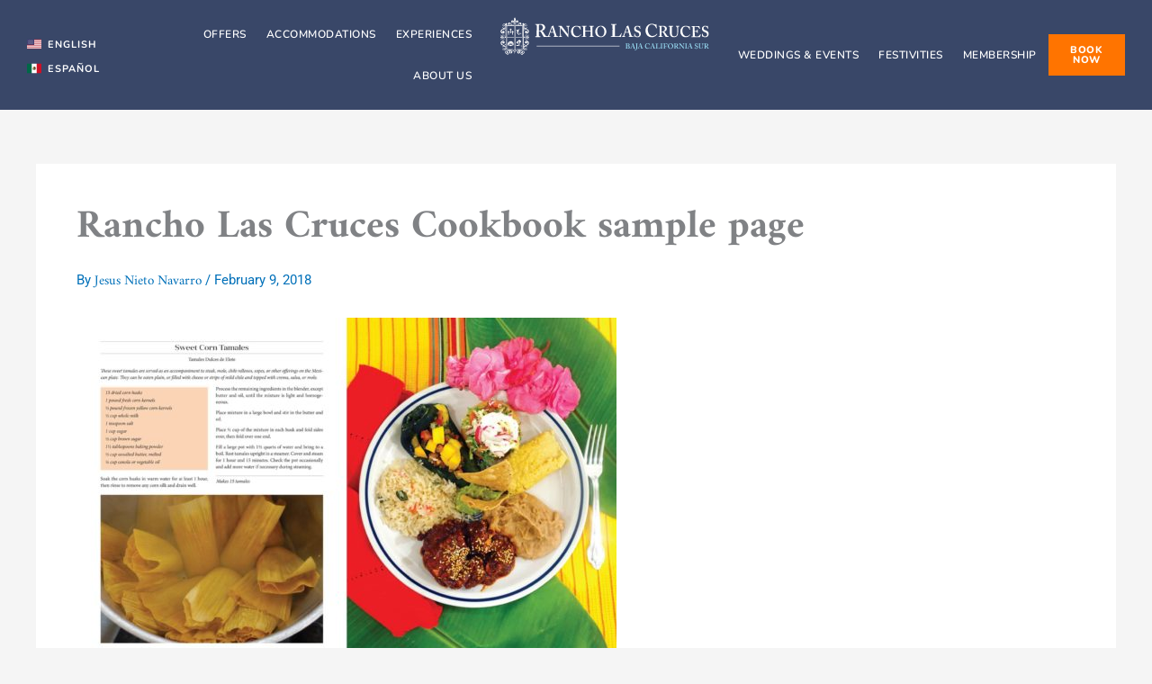

--- FILE ---
content_type: text/html; charset=UTF-8
request_url: https://rancholascruces.com/en/new-cookbook-members-lynn-carolee-pomeroy/23632341_155063961773957_2341858548766606848_o/
body_size: 95794
content:
<!DOCTYPE html>
<html lang="en-US">
<head>
<meta charset="UTF-8">
<meta name="viewport" content="width=device-width, initial-scale=1">
	<link rel="profile" href="https://gmpg.org/xfn/11"> 
	<meta name='robots' content='index, follow, max-image-preview:large, max-snippet:-1, max-video-preview:-1' />
	<style>img:is([sizes="auto" i], [sizes^="auto," i]) { contain-intrinsic-size: 3000px 1500px }</style>
	
	<!-- This site is optimized with the Yoast SEO plugin v26.5 - https://yoast.com/wordpress/plugins/seo/ -->
	<title>Rancho Las Cruces Cookbook sample page - Rancho Las Cruces</title>
	<link rel="canonical" href="https://rancholascruces.com/wp-content/uploads/2018/02/23632341_155063961773957_2341858548766606848_o.jpg" />
	<meta property="og:locale" content="en_US" />
	<meta property="og:type" content="article" />
	<meta property="og:title" content="Rancho Las Cruces Cookbook sample page - Rancho Las Cruces" />
	<meta property="og:url" content="https://rancholascruces.com/wp-content/uploads/2018/02/23632341_155063961773957_2341858548766606848_o.jpg" />
	<meta property="og:site_name" content="Rancho Las Cruces" />
	<meta property="article:modified_time" content="2018-02-09T18:28:57+00:00" />
	<meta property="og:image" content="https://rancholascruces.com/en/new-cookbook-members-lynn-carolee-pomeroy/23632341_155063961773957_2341858548766606848_o" />
	<meta property="og:image:width" content="1600" />
	<meta property="og:image:height" content="1035" />
	<meta property="og:image:type" content="image/jpeg" />
	<script type="application/ld+json" class="yoast-schema-graph">{"@context":"https://schema.org","@graph":[{"@type":"WebPage","@id":"https://rancholascruces.com/wp-content/uploads/2018/02/23632341_155063961773957_2341858548766606848_o.jpg","url":"https://rancholascruces.com/wp-content/uploads/2018/02/23632341_155063961773957_2341858548766606848_o.jpg","name":"Rancho Las Cruces Cookbook sample page - Rancho Las Cruces","isPartOf":{"@id":"https://rancholascruces.com/en/nhome/#website"},"primaryImageOfPage":{"@id":"https://rancholascruces.com/wp-content/uploads/2018/02/23632341_155063961773957_2341858548766606848_o.jpg#primaryimage"},"image":{"@id":"https://rancholascruces.com/wp-content/uploads/2018/02/23632341_155063961773957_2341858548766606848_o.jpg#primaryimage"},"thumbnailUrl":"https://rancholascruces.com/wp-content/uploads/2018/02/23632341_155063961773957_2341858548766606848_o.jpg","datePublished":"2018-02-09T18:28:15+00:00","dateModified":"2018-02-09T18:28:57+00:00","breadcrumb":{"@id":"https://rancholascruces.com/wp-content/uploads/2018/02/23632341_155063961773957_2341858548766606848_o.jpg#breadcrumb"},"inLanguage":"en-US","potentialAction":[{"@type":"ReadAction","target":["https://rancholascruces.com/wp-content/uploads/2018/02/23632341_155063961773957_2341858548766606848_o.jpg"]}]},{"@type":"ImageObject","inLanguage":"en-US","@id":"https://rancholascruces.com/wp-content/uploads/2018/02/23632341_155063961773957_2341858548766606848_o.jpg#primaryimage","url":"https://rancholascruces.com/wp-content/uploads/2018/02/23632341_155063961773957_2341858548766606848_o.jpg","contentUrl":"https://rancholascruces.com/wp-content/uploads/2018/02/23632341_155063961773957_2341858548766606848_o.jpg"},{"@type":"BreadcrumbList","@id":"https://rancholascruces.com/wp-content/uploads/2018/02/23632341_155063961773957_2341858548766606848_o.jpg#breadcrumb","itemListElement":[{"@type":"ListItem","position":1,"name":"Home","item":"https://rancholascruces.com/en/nhome/"},{"@type":"ListItem","position":2,"name":"New Cookbook by Members Lynn and Carolee Pomeroy","item":"https://rancholascruces.com/en/new-cookbook-members-lynn-carolee-pomeroy/"},{"@type":"ListItem","position":3,"name":"Rancho Las Cruces Cookbook sample page"}]},{"@type":"WebSite","@id":"https://rancholascruces.com/en/nhome/#website","url":"https://rancholascruces.com/en/nhome/","name":"Rancho Las Cruces","description":"All Inclusive Resort Baja Mexico - La Paz","publisher":{"@id":"https://rancholascruces.com/en/nhome/#organization"},"potentialAction":[{"@type":"SearchAction","target":{"@type":"EntryPoint","urlTemplate":"https://rancholascruces.com/en/nhome/?s={search_term_string}"},"query-input":{"@type":"PropertyValueSpecification","valueRequired":true,"valueName":"search_term_string"}}],"inLanguage":"en-US"},{"@type":"Organization","@id":"https://rancholascruces.com/en/nhome/#organization","name":"Rancho Las Cruces","url":"https://rancholascruces.com/en/nhome/","logo":{"@type":"ImageObject","inLanguage":"en-US","@id":"https://rancholascruces.com/en/nhome/#/schema/logo/image/","url":"https://rancholascruces.com/wp-content/uploads/2023/06/rancholascruces-logo.svg","contentUrl":"https://rancholascruces.com/wp-content/uploads/2023/06/rancholascruces-logo.svg","width":494,"height":104,"caption":"Rancho Las Cruces"},"image":{"@id":"https://rancholascruces.com/en/nhome/#/schema/logo/image/"}}]}</script>
	<!-- / Yoast SEO plugin. -->


<link rel='dns-prefetch' href='//www.googletagmanager.com' />
<link rel="alternate" type="application/rss+xml" title="Rancho Las Cruces &raquo; Feed" href="https://rancholascruces.com/en/feed/" />
<link rel="alternate" type="application/rss+xml" title="Rancho Las Cruces &raquo; Comments Feed" href="https://rancholascruces.com/en/comments/feed/" />
<script>
window._wpemojiSettings = {"baseUrl":"https:\/\/s.w.org\/images\/core\/emoji\/16.0.1\/72x72\/","ext":".png","svgUrl":"https:\/\/s.w.org\/images\/core\/emoji\/16.0.1\/svg\/","svgExt":".svg","source":{"concatemoji":"https:\/\/rancholascruces.com\/wp-includes\/js\/wp-emoji-release.min.js?ver=6.8.3"}};
/*! This file is auto-generated */
!function(s,n){var o,i,e;function c(e){try{var t={supportTests:e,timestamp:(new Date).valueOf()};sessionStorage.setItem(o,JSON.stringify(t))}catch(e){}}function p(e,t,n){e.clearRect(0,0,e.canvas.width,e.canvas.height),e.fillText(t,0,0);var t=new Uint32Array(e.getImageData(0,0,e.canvas.width,e.canvas.height).data),a=(e.clearRect(0,0,e.canvas.width,e.canvas.height),e.fillText(n,0,0),new Uint32Array(e.getImageData(0,0,e.canvas.width,e.canvas.height).data));return t.every(function(e,t){return e===a[t]})}function u(e,t){e.clearRect(0,0,e.canvas.width,e.canvas.height),e.fillText(t,0,0);for(var n=e.getImageData(16,16,1,1),a=0;a<n.data.length;a++)if(0!==n.data[a])return!1;return!0}function f(e,t,n,a){switch(t){case"flag":return n(e,"\ud83c\udff3\ufe0f\u200d\u26a7\ufe0f","\ud83c\udff3\ufe0f\u200b\u26a7\ufe0f")?!1:!n(e,"\ud83c\udde8\ud83c\uddf6","\ud83c\udde8\u200b\ud83c\uddf6")&&!n(e,"\ud83c\udff4\udb40\udc67\udb40\udc62\udb40\udc65\udb40\udc6e\udb40\udc67\udb40\udc7f","\ud83c\udff4\u200b\udb40\udc67\u200b\udb40\udc62\u200b\udb40\udc65\u200b\udb40\udc6e\u200b\udb40\udc67\u200b\udb40\udc7f");case"emoji":return!a(e,"\ud83e\udedf")}return!1}function g(e,t,n,a){var r="undefined"!=typeof WorkerGlobalScope&&self instanceof WorkerGlobalScope?new OffscreenCanvas(300,150):s.createElement("canvas"),o=r.getContext("2d",{willReadFrequently:!0}),i=(o.textBaseline="top",o.font="600 32px Arial",{});return e.forEach(function(e){i[e]=t(o,e,n,a)}),i}function t(e){var t=s.createElement("script");t.src=e,t.defer=!0,s.head.appendChild(t)}"undefined"!=typeof Promise&&(o="wpEmojiSettingsSupports",i=["flag","emoji"],n.supports={everything:!0,everythingExceptFlag:!0},e=new Promise(function(e){s.addEventListener("DOMContentLoaded",e,{once:!0})}),new Promise(function(t){var n=function(){try{var e=JSON.parse(sessionStorage.getItem(o));if("object"==typeof e&&"number"==typeof e.timestamp&&(new Date).valueOf()<e.timestamp+604800&&"object"==typeof e.supportTests)return e.supportTests}catch(e){}return null}();if(!n){if("undefined"!=typeof Worker&&"undefined"!=typeof OffscreenCanvas&&"undefined"!=typeof URL&&URL.createObjectURL&&"undefined"!=typeof Blob)try{var e="postMessage("+g.toString()+"("+[JSON.stringify(i),f.toString(),p.toString(),u.toString()].join(",")+"));",a=new Blob([e],{type:"text/javascript"}),r=new Worker(URL.createObjectURL(a),{name:"wpTestEmojiSupports"});return void(r.onmessage=function(e){c(n=e.data),r.terminate(),t(n)})}catch(e){}c(n=g(i,f,p,u))}t(n)}).then(function(e){for(var t in e)n.supports[t]=e[t],n.supports.everything=n.supports.everything&&n.supports[t],"flag"!==t&&(n.supports.everythingExceptFlag=n.supports.everythingExceptFlag&&n.supports[t]);n.supports.everythingExceptFlag=n.supports.everythingExceptFlag&&!n.supports.flag,n.DOMReady=!1,n.readyCallback=function(){n.DOMReady=!0}}).then(function(){return e}).then(function(){var e;n.supports.everything||(n.readyCallback(),(e=n.source||{}).concatemoji?t(e.concatemoji):e.wpemoji&&e.twemoji&&(t(e.twemoji),t(e.wpemoji)))}))}((window,document),window._wpemojiSettings);
</script>
<link rel='stylesheet' id='astra-theme-css-css' href='https://rancholascruces.com/wp-content/themes/astra/assets/css/minified/main.min.css?ver=4.11.17' media='all' />
<style id='astra-theme-css-inline-css'>
:root{--ast-post-nav-space:0;--ast-container-default-xlg-padding:3em;--ast-container-default-lg-padding:3em;--ast-container-default-slg-padding:2em;--ast-container-default-md-padding:3em;--ast-container-default-sm-padding:3em;--ast-container-default-xs-padding:2.4em;--ast-container-default-xxs-padding:1.8em;--ast-code-block-background:#EEEEEE;--ast-comment-inputs-background:#FAFAFA;--ast-normal-container-width:1200px;--ast-narrow-container-width:750px;--ast-blog-title-font-weight:normal;--ast-blog-meta-weight:inherit;--ast-global-color-primary:var(--ast-global-color-5);--ast-global-color-secondary:var(--ast-global-color-4);--ast-global-color-alternate-background:var(--ast-global-color-7);--ast-global-color-subtle-background:var(--ast-global-color-6);--ast-bg-style-guide:#F8FAFC;--ast-shadow-style-guide:0px 0px 4px 0 #00000057;--ast-global-dark-bg-style:#fff;--ast-global-dark-lfs:#fbfbfb;--ast-widget-bg-color:#fafafa;--ast-wc-container-head-bg-color:#fbfbfb;--ast-title-layout-bg:#eeeeee;--ast-search-border-color:#e7e7e7;--ast-lifter-hover-bg:#e6e6e6;--ast-gallery-block-color:#000;--srfm-color-input-label:var(--ast-global-color-2);}html{font-size:93.75%;}a{color:var(--ast-global-color-0);}a:hover,a:focus{color:var(--ast-global-color-1);}body,button,input,select,textarea,.ast-button,.ast-custom-button{font-family:-apple-system,BlinkMacSystemFont,Segoe UI,Roboto,Oxygen-Sans,Ubuntu,Cantarell,Helvetica Neue,sans-serif;font-weight:inherit;font-size:15px;font-size:1rem;line-height:var(--ast-body-line-height,1.65em);}blockquote{color:var(--ast-global-color-3);}h1,h2,h3,h4,h5,h6,.entry-content :where(h1,h2,h3,h4,h5,h6),.site-title,.site-title a{font-weight:600;}.ast-site-identity .site-title a{color:var(--ast-global-color-2);}.site-title{font-size:35px;font-size:2.33333333333rem;display:block;}.site-header .site-description{font-size:15px;font-size:1rem;display:none;}.entry-title{font-size:26px;font-size:1.73333333333rem;}.archive .ast-article-post .ast-article-inner,.blog .ast-article-post .ast-article-inner,.archive .ast-article-post .ast-article-inner:hover,.blog .ast-article-post .ast-article-inner:hover{overflow:hidden;}h1,.entry-content :where(h1){font-size:40px;font-size:2.66666666667rem;font-weight:600;line-height:1.4em;}h2,.entry-content :where(h2){font-size:32px;font-size:2.13333333333rem;font-weight:600;line-height:1.3em;}h3,.entry-content :where(h3){font-size:26px;font-size:1.73333333333rem;font-weight:600;line-height:1.3em;}h4,.entry-content :where(h4){font-size:24px;font-size:1.6rem;line-height:1.2em;font-weight:600;}h5,.entry-content :where(h5){font-size:20px;font-size:1.33333333333rem;line-height:1.2em;font-weight:600;}h6,.entry-content :where(h6){font-size:16px;font-size:1.06666666667rem;line-height:1.25em;font-weight:600;}::selection{background-color:var(--ast-global-color-0);color:#ffffff;}body,h1,h2,h3,h4,h5,h6,.entry-title a,.entry-content :where(h1,h2,h3,h4,h5,h6){color:var(--ast-global-color-3);}.tagcloud a:hover,.tagcloud a:focus,.tagcloud a.current-item{color:#ffffff;border-color:var(--ast-global-color-0);background-color:var(--ast-global-color-0);}input:focus,input[type="text"]:focus,input[type="email"]:focus,input[type="url"]:focus,input[type="password"]:focus,input[type="reset"]:focus,input[type="search"]:focus,textarea:focus{border-color:var(--ast-global-color-0);}input[type="radio"]:checked,input[type=reset],input[type="checkbox"]:checked,input[type="checkbox"]:hover:checked,input[type="checkbox"]:focus:checked,input[type=range]::-webkit-slider-thumb{border-color:var(--ast-global-color-0);background-color:var(--ast-global-color-0);box-shadow:none;}.site-footer a:hover + .post-count,.site-footer a:focus + .post-count{background:var(--ast-global-color-0);border-color:var(--ast-global-color-0);}.single .nav-links .nav-previous,.single .nav-links .nav-next{color:var(--ast-global-color-0);}.entry-meta,.entry-meta *{line-height:1.45;color:var(--ast-global-color-0);}.entry-meta a:not(.ast-button):hover,.entry-meta a:not(.ast-button):hover *,.entry-meta a:not(.ast-button):focus,.entry-meta a:not(.ast-button):focus *,.page-links > .page-link,.page-links .page-link:hover,.post-navigation a:hover{color:var(--ast-global-color-1);}#cat option,.secondary .calendar_wrap thead a,.secondary .calendar_wrap thead a:visited{color:var(--ast-global-color-0);}.secondary .calendar_wrap #today,.ast-progress-val span{background:var(--ast-global-color-0);}.secondary a:hover + .post-count,.secondary a:focus + .post-count{background:var(--ast-global-color-0);border-color:var(--ast-global-color-0);}.calendar_wrap #today > a{color:#ffffff;}.page-links .page-link,.single .post-navigation a{color:var(--ast-global-color-0);}.ast-search-menu-icon .search-form button.search-submit{padding:0 4px;}.ast-search-menu-icon form.search-form{padding-right:0;}.ast-search-menu-icon.slide-search input.search-field{width:0;}.ast-header-search .ast-search-menu-icon.ast-dropdown-active .search-form,.ast-header-search .ast-search-menu-icon.ast-dropdown-active .search-field:focus{transition:all 0.2s;}.search-form input.search-field:focus{outline:none;}.ast-archive-title{color:var(--ast-global-color-2);}.widget-title,.widget .wp-block-heading{font-size:21px;font-size:1.4rem;color:var(--ast-global-color-2);}.ast-single-post .entry-content a,.ast-comment-content a:not(.ast-comment-edit-reply-wrap a){text-decoration:underline;}.ast-single-post .wp-block-button .wp-block-button__link,.ast-single-post .elementor-widget-button .elementor-button,.ast-single-post .entry-content .uagb-tab a,.ast-single-post .entry-content .uagb-ifb-cta a,.ast-single-post .entry-content .wp-block-uagb-buttons a,.ast-single-post .entry-content .uabb-module-content a,.ast-single-post .entry-content .uagb-post-grid a,.ast-single-post .entry-content .uagb-timeline a,.ast-single-post .entry-content .uagb-toc__wrap a,.ast-single-post .entry-content .uagb-taxomony-box a,.entry-content .wp-block-latest-posts > li > a,.ast-single-post .entry-content .wp-block-file__button,a.ast-post-filter-single,.ast-single-post .wp-block-buttons .wp-block-button.is-style-outline .wp-block-button__link,.ast-single-post .ast-comment-content .comment-reply-link,.ast-single-post .ast-comment-content .comment-edit-link{text-decoration:none;}.ast-search-menu-icon.slide-search a:focus-visible:focus-visible,.astra-search-icon:focus-visible,#close:focus-visible,a:focus-visible,.ast-menu-toggle:focus-visible,.site .skip-link:focus-visible,.wp-block-loginout input:focus-visible,.wp-block-search.wp-block-search__button-inside .wp-block-search__inside-wrapper,.ast-header-navigation-arrow:focus-visible,.ast-orders-table__row .ast-orders-table__cell:focus-visible,a#ast-apply-coupon:focus-visible,#ast-apply-coupon:focus-visible,#close:focus-visible,.button.search-submit:focus-visible,#search_submit:focus,.normal-search:focus-visible,.ast-header-account-wrap:focus-visible,.astra-cart-drawer-close:focus,.ast-single-variation:focus,.ast-button:focus{outline-style:dotted;outline-color:inherit;outline-width:thin;}input:focus,input[type="text"]:focus,input[type="email"]:focus,input[type="url"]:focus,input[type="password"]:focus,input[type="reset"]:focus,input[type="search"]:focus,input[type="number"]:focus,textarea:focus,.wp-block-search__input:focus,[data-section="section-header-mobile-trigger"] .ast-button-wrap .ast-mobile-menu-trigger-minimal:focus,.ast-mobile-popup-drawer.active .menu-toggle-close:focus,#ast-scroll-top:focus,#coupon_code:focus,#ast-coupon-code:focus{border-style:dotted;border-color:inherit;border-width:thin;}input{outline:none;}.ast-logo-title-inline .site-logo-img{padding-right:1em;}.site-logo-img img{ transition:all 0.2s linear;}body .ast-oembed-container *{position:absolute;top:0;width:100%;height:100%;left:0;}body .wp-block-embed-pocket-casts .ast-oembed-container *{position:unset;}.ast-single-post-featured-section + article {margin-top: 2em;}.site-content .ast-single-post-featured-section img {width: 100%;overflow: hidden;object-fit: cover;}.ast-separate-container .site-content .ast-single-post-featured-section + article {margin-top: -80px;z-index: 9;position: relative;border-radius: 4px;}@media (min-width: 922px) {.ast-no-sidebar .site-content .ast-article-image-container--wide {margin-left: -120px;margin-right: -120px;max-width: unset;width: unset;}.ast-left-sidebar .site-content .ast-article-image-container--wide,.ast-right-sidebar .site-content .ast-article-image-container--wide {margin-left: -10px;margin-right: -10px;}.site-content .ast-article-image-container--full {margin-left: calc( -50vw + 50%);margin-right: calc( -50vw + 50%);max-width: 100vw;width: 100vw;}.ast-left-sidebar .site-content .ast-article-image-container--full,.ast-right-sidebar .site-content .ast-article-image-container--full {margin-left: -10px;margin-right: -10px;max-width: inherit;width: auto;}}.site > .ast-single-related-posts-container {margin-top: 0;}@media (min-width: 922px) {.ast-desktop .ast-container--narrow {max-width: var(--ast-narrow-container-width);margin: 0 auto;}}@media (max-width:921.9px){#ast-desktop-header{display:none;}}@media (min-width:922px){#ast-mobile-header{display:none;}}@media( max-width: 420px ) {.single .nav-links .nav-previous,.single .nav-links .nav-next {width: 100%;text-align: center;}}.wp-block-buttons.aligncenter{justify-content:center;}@media (max-width:921px){.ast-theme-transparent-header #primary,.ast-theme-transparent-header #secondary{padding:0;}}@media (max-width:921px){.ast-plain-container.ast-no-sidebar #primary{padding:0;}}.ast-plain-container.ast-no-sidebar #primary{margin-top:0;margin-bottom:0;}@media (min-width:1200px){.ast-plain-container.ast-no-sidebar #primary{margin-top:60px;margin-bottom:60px;}}.wp-block-button.is-style-outline .wp-block-button__link{border-color:var(--ast-global-color-0);}div.wp-block-button.is-style-outline > .wp-block-button__link:not(.has-text-color),div.wp-block-button.wp-block-button__link.is-style-outline:not(.has-text-color){color:var(--ast-global-color-0);}.wp-block-button.is-style-outline .wp-block-button__link:hover,.wp-block-buttons .wp-block-button.is-style-outline .wp-block-button__link:focus,.wp-block-buttons .wp-block-button.is-style-outline > .wp-block-button__link:not(.has-text-color):hover,.wp-block-buttons .wp-block-button.wp-block-button__link.is-style-outline:not(.has-text-color):hover{color:#ffffff;background-color:var(--ast-global-color-1);border-color:var(--ast-global-color-1);}.post-page-numbers.current .page-link,.ast-pagination .page-numbers.current{color:#ffffff;border-color:var(--ast-global-color-0);background-color:var(--ast-global-color-0);}.wp-block-button.is-style-outline .wp-block-button__link.wp-element-button,.ast-outline-button{border-color:var(--ast-global-color-0);font-family:inherit;font-weight:inherit;line-height:1em;}.wp-block-buttons .wp-block-button.is-style-outline > .wp-block-button__link:not(.has-text-color),.wp-block-buttons .wp-block-button.wp-block-button__link.is-style-outline:not(.has-text-color),.ast-outline-button{color:var(--ast-global-color-0);}.wp-block-button.is-style-outline .wp-block-button__link:hover,.wp-block-buttons .wp-block-button.is-style-outline .wp-block-button__link:focus,.wp-block-buttons .wp-block-button.is-style-outline > .wp-block-button__link:not(.has-text-color):hover,.wp-block-buttons .wp-block-button.wp-block-button__link.is-style-outline:not(.has-text-color):hover,.ast-outline-button:hover,.ast-outline-button:focus,.wp-block-uagb-buttons-child .uagb-buttons-repeater.ast-outline-button:hover,.wp-block-uagb-buttons-child .uagb-buttons-repeater.ast-outline-button:focus{color:#ffffff;background-color:var(--ast-global-color-1);border-color:var(--ast-global-color-1);}.wp-block-button .wp-block-button__link.wp-element-button.is-style-outline:not(.has-background),.wp-block-button.is-style-outline>.wp-block-button__link.wp-element-button:not(.has-background),.ast-outline-button{background-color:transparent;}.entry-content[data-ast-blocks-layout] > figure{margin-bottom:1em;}h1.widget-title{font-weight:600;}h2.widget-title{font-weight:600;}h3.widget-title{font-weight:600;}.elementor-widget-container .elementor-loop-container .e-loop-item[data-elementor-type="loop-item"]{width:100%;}#page{display:flex;flex-direction:column;min-height:100vh;}.ast-404-layout-1 h1.page-title{color:var(--ast-global-color-2);}.single .post-navigation a{line-height:1em;height:inherit;}.error-404 .page-sub-title{font-size:1.5rem;font-weight:inherit;}.search .site-content .content-area .search-form{margin-bottom:0;}#page .site-content{flex-grow:1;}.widget{margin-bottom:1.25em;}#secondary li{line-height:1.5em;}#secondary .wp-block-group h2{margin-bottom:0.7em;}#secondary h2{font-size:1.7rem;}.ast-separate-container .ast-article-post,.ast-separate-container .ast-article-single,.ast-separate-container .comment-respond{padding:3em;}.ast-separate-container .ast-article-single .ast-article-single{padding:0;}.ast-article-single .wp-block-post-template-is-layout-grid{padding-left:0;}.ast-separate-container .comments-title,.ast-narrow-container .comments-title{padding:1.5em 2em;}.ast-page-builder-template .comment-form-textarea,.ast-comment-formwrap .ast-grid-common-col{padding:0;}.ast-comment-formwrap{padding:0;display:inline-flex;column-gap:20px;width:100%;margin-left:0;margin-right:0;}.comments-area textarea#comment:focus,.comments-area textarea#comment:active,.comments-area .ast-comment-formwrap input[type="text"]:focus,.comments-area .ast-comment-formwrap input[type="text"]:active {box-shadow:none;outline:none;}.archive.ast-page-builder-template .entry-header{margin-top:2em;}.ast-page-builder-template .ast-comment-formwrap{width:100%;}.entry-title{margin-bottom:0.5em;}.ast-archive-description p{font-size:inherit;font-weight:inherit;line-height:inherit;}.ast-separate-container .ast-comment-list li.depth-1,.hentry{margin-bottom:2em;}@media (min-width:921px){.ast-left-sidebar.ast-page-builder-template #secondary,.archive.ast-right-sidebar.ast-page-builder-template .site-main{padding-left:20px;padding-right:20px;}}@media (max-width:544px){.ast-comment-formwrap.ast-row{column-gap:10px;display:inline-block;}#ast-commentform .ast-grid-common-col{position:relative;width:100%;}}@media (min-width:1201px){.ast-separate-container .ast-article-post,.ast-separate-container .ast-article-single,.ast-separate-container .ast-author-box,.ast-separate-container .ast-404-layout-1,.ast-separate-container .no-results{padding:3em;}}@media (max-width:921px){.ast-left-sidebar #content > .ast-container{display:flex;flex-direction:column-reverse;width:100%;}}@media (min-width:922px){.ast-separate-container.ast-right-sidebar #primary,.ast-separate-container.ast-left-sidebar #primary{border:0;}.search-no-results.ast-separate-container #primary{margin-bottom:4em;}}.wp-block-button .wp-block-button__link{color:#ffffff;}.wp-block-button .wp-block-button__link:hover,.wp-block-button .wp-block-button__link:focus{color:#ffffff;background-color:var(--ast-global-color-1);border-color:var(--ast-global-color-1);}.elementor-widget-heading h1.elementor-heading-title{line-height:1.4em;}.elementor-widget-heading h2.elementor-heading-title{line-height:1.3em;}.elementor-widget-heading h3.elementor-heading-title{line-height:1.3em;}.elementor-widget-heading h4.elementor-heading-title{line-height:1.2em;}.elementor-widget-heading h5.elementor-heading-title{line-height:1.2em;}.elementor-widget-heading h6.elementor-heading-title{line-height:1.25em;}.wp-block-button .wp-block-button__link,.wp-block-search .wp-block-search__button,body .wp-block-file .wp-block-file__button{border-color:var(--ast-global-color-0);background-color:var(--ast-global-color-0);color:#ffffff;font-family:inherit;font-weight:inherit;line-height:1em;padding-top:15px;padding-right:30px;padding-bottom:15px;padding-left:30px;}@media (max-width:921px){.wp-block-button .wp-block-button__link,.wp-block-search .wp-block-search__button,body .wp-block-file .wp-block-file__button{padding-top:14px;padding-right:28px;padding-bottom:14px;padding-left:28px;}}@media (max-width:544px){.wp-block-button .wp-block-button__link,.wp-block-search .wp-block-search__button,body .wp-block-file .wp-block-file__button{padding-top:12px;padding-right:24px;padding-bottom:12px;padding-left:24px;}}.menu-toggle,button,.ast-button,.ast-custom-button,.button,input#submit,input[type="button"],input[type="submit"],input[type="reset"],form[CLASS*="wp-block-search__"].wp-block-search .wp-block-search__inside-wrapper .wp-block-search__button,body .wp-block-file .wp-block-file__button,.search .search-submit{border-style:solid;border-top-width:0;border-right-width:0;border-left-width:0;border-bottom-width:0;color:#ffffff;border-color:var(--ast-global-color-0);background-color:var(--ast-global-color-0);padding-top:15px;padding-right:30px;padding-bottom:15px;padding-left:30px;font-family:inherit;font-weight:inherit;line-height:1em;}button:focus,.menu-toggle:hover,button:hover,.ast-button:hover,.ast-custom-button:hover .button:hover,.ast-custom-button:hover ,input[type=reset]:hover,input[type=reset]:focus,input#submit:hover,input#submit:focus,input[type="button"]:hover,input[type="button"]:focus,input[type="submit"]:hover,input[type="submit"]:focus,form[CLASS*="wp-block-search__"].wp-block-search .wp-block-search__inside-wrapper .wp-block-search__button:hover,form[CLASS*="wp-block-search__"].wp-block-search .wp-block-search__inside-wrapper .wp-block-search__button:focus,body .wp-block-file .wp-block-file__button:hover,body .wp-block-file .wp-block-file__button:focus{color:#ffffff;background-color:var(--ast-global-color-1);border-color:var(--ast-global-color-1);}form[CLASS*="wp-block-search__"].wp-block-search .wp-block-search__inside-wrapper .wp-block-search__button.has-icon{padding-top:calc(15px - 3px);padding-right:calc(30px - 3px);padding-bottom:calc(15px - 3px);padding-left:calc(30px - 3px);}@media (max-width:921px){.menu-toggle,button,.ast-button,.ast-custom-button,.button,input#submit,input[type="button"],input[type="submit"],input[type="reset"],form[CLASS*="wp-block-search__"].wp-block-search .wp-block-search__inside-wrapper .wp-block-search__button,body .wp-block-file .wp-block-file__button,.search .search-submit{padding-top:14px;padding-right:28px;padding-bottom:14px;padding-left:28px;}}@media (max-width:544px){.menu-toggle,button,.ast-button,.ast-custom-button,.button,input#submit,input[type="button"],input[type="submit"],input[type="reset"],form[CLASS*="wp-block-search__"].wp-block-search .wp-block-search__inside-wrapper .wp-block-search__button,body .wp-block-file .wp-block-file__button,.search .search-submit{padding-top:12px;padding-right:24px;padding-bottom:12px;padding-left:24px;}}@media (max-width:921px){.ast-mobile-header-stack .main-header-bar .ast-search-menu-icon{display:inline-block;}.ast-header-break-point.ast-header-custom-item-outside .ast-mobile-header-stack .main-header-bar .ast-search-icon{margin:0;}.ast-comment-avatar-wrap img{max-width:2.5em;}.ast-comment-meta{padding:0 1.8888em 1.3333em;}.ast-separate-container .ast-comment-list li.depth-1{padding:1.5em 2.14em;}.ast-separate-container .comment-respond{padding:2em 2.14em;}}@media (min-width:544px){.ast-container{max-width:100%;}}@media (max-width:544px){.ast-separate-container .ast-article-post,.ast-separate-container .ast-article-single,.ast-separate-container .comments-title,.ast-separate-container .ast-archive-description{padding:1.5em 1em;}.ast-separate-container #content .ast-container{padding-left:0.54em;padding-right:0.54em;}.ast-separate-container .ast-comment-list .bypostauthor{padding:.5em;}.ast-search-menu-icon.ast-dropdown-active .search-field{width:170px;}} #ast-mobile-header .ast-site-header-cart-li a{pointer-events:none;}.ast-separate-container{background-color:var(--ast-global-color-4);}@media (max-width:921px){.site-title{display:block;}.site-header .site-description{display:none;}h1,.entry-content :where(h1){font-size:30px;}h2,.entry-content :where(h2){font-size:25px;}h3,.entry-content :where(h3){font-size:20px;}}@media (max-width:544px){.site-title{display:block;}.site-header .site-description{display:none;}h1,.entry-content :where(h1){font-size:30px;}h2,.entry-content :where(h2){font-size:25px;}h3,.entry-content :where(h3){font-size:20px;}}@media (max-width:921px){html{font-size:85.5%;}}@media (max-width:544px){html{font-size:85.5%;}}@media (min-width:922px){.ast-container{max-width:1240px;}}@media (min-width:922px){.site-content .ast-container{display:flex;}}@media (max-width:921px){.site-content .ast-container{flex-direction:column;}}@media (min-width:922px){.single-post .site-content > .ast-container{max-width:1024px;}}@media (min-width:922px){.main-header-menu .sub-menu .menu-item.ast-left-align-sub-menu:hover > .sub-menu,.main-header-menu .sub-menu .menu-item.ast-left-align-sub-menu.focus > .sub-menu{margin-left:-0px;}}.site .comments-area{padding-bottom:3em;}.wp-block-file {display: flex;align-items: center;flex-wrap: wrap;justify-content: space-between;}.wp-block-pullquote {border: none;}.wp-block-pullquote blockquote::before {content: "\201D";font-family: "Helvetica",sans-serif;display: flex;transform: rotate( 180deg );font-size: 6rem;font-style: normal;line-height: 1;font-weight: bold;align-items: center;justify-content: center;}.has-text-align-right > blockquote::before {justify-content: flex-start;}.has-text-align-left > blockquote::before {justify-content: flex-end;}figure.wp-block-pullquote.is-style-solid-color blockquote {max-width: 100%;text-align: inherit;}:root {--wp--custom--ast-default-block-top-padding: 3em;--wp--custom--ast-default-block-right-padding: 3em;--wp--custom--ast-default-block-bottom-padding: 3em;--wp--custom--ast-default-block-left-padding: 3em;--wp--custom--ast-container-width: 1200px;--wp--custom--ast-content-width-size: 1200px;--wp--custom--ast-wide-width-size: calc(1200px + var(--wp--custom--ast-default-block-left-padding) + var(--wp--custom--ast-default-block-right-padding));}.ast-narrow-container {--wp--custom--ast-content-width-size: 750px;--wp--custom--ast-wide-width-size: 750px;}@media(max-width: 921px) {:root {--wp--custom--ast-default-block-top-padding: 3em;--wp--custom--ast-default-block-right-padding: 2em;--wp--custom--ast-default-block-bottom-padding: 3em;--wp--custom--ast-default-block-left-padding: 2em;}}@media(max-width: 544px) {:root {--wp--custom--ast-default-block-top-padding: 3em;--wp--custom--ast-default-block-right-padding: 1.5em;--wp--custom--ast-default-block-bottom-padding: 3em;--wp--custom--ast-default-block-left-padding: 1.5em;}}.entry-content > .wp-block-group,.entry-content > .wp-block-cover,.entry-content > .wp-block-columns {padding-top: var(--wp--custom--ast-default-block-top-padding);padding-right: var(--wp--custom--ast-default-block-right-padding);padding-bottom: var(--wp--custom--ast-default-block-bottom-padding);padding-left: var(--wp--custom--ast-default-block-left-padding);}.ast-plain-container.ast-no-sidebar .entry-content > .alignfull,.ast-page-builder-template .ast-no-sidebar .entry-content > .alignfull {margin-left: calc( -50vw + 50%);margin-right: calc( -50vw + 50%);max-width: 100vw;width: 100vw;}.ast-plain-container.ast-no-sidebar .entry-content .alignfull .alignfull,.ast-page-builder-template.ast-no-sidebar .entry-content .alignfull .alignfull,.ast-plain-container.ast-no-sidebar .entry-content .alignfull .alignwide,.ast-page-builder-template.ast-no-sidebar .entry-content .alignfull .alignwide,.ast-plain-container.ast-no-sidebar .entry-content .alignwide .alignfull,.ast-page-builder-template.ast-no-sidebar .entry-content .alignwide .alignfull,.ast-plain-container.ast-no-sidebar .entry-content .alignwide .alignwide,.ast-page-builder-template.ast-no-sidebar .entry-content .alignwide .alignwide,.ast-plain-container.ast-no-sidebar .entry-content .wp-block-column .alignfull,.ast-page-builder-template.ast-no-sidebar .entry-content .wp-block-column .alignfull,.ast-plain-container.ast-no-sidebar .entry-content .wp-block-column .alignwide,.ast-page-builder-template.ast-no-sidebar .entry-content .wp-block-column .alignwide {margin-left: auto;margin-right: auto;width: 100%;}[data-ast-blocks-layout] .wp-block-separator:not(.is-style-dots) {height: 0;}[data-ast-blocks-layout] .wp-block-separator {margin: 20px auto;}[data-ast-blocks-layout] .wp-block-separator:not(.is-style-wide):not(.is-style-dots) {max-width: 100px;}[data-ast-blocks-layout] .wp-block-separator.has-background {padding: 0;}.entry-content[data-ast-blocks-layout] > * {max-width: var(--wp--custom--ast-content-width-size);margin-left: auto;margin-right: auto;}.entry-content[data-ast-blocks-layout] > .alignwide {max-width: var(--wp--custom--ast-wide-width-size);}.entry-content[data-ast-blocks-layout] .alignfull {max-width: none;}.entry-content .wp-block-columns {margin-bottom: 0;}blockquote {margin: 1.5em;border-color: rgba(0,0,0,0.05);}.wp-block-quote:not(.has-text-align-right):not(.has-text-align-center) {border-left: 5px solid rgba(0,0,0,0.05);}.has-text-align-right > blockquote,blockquote.has-text-align-right {border-right: 5px solid rgba(0,0,0,0.05);}.has-text-align-left > blockquote,blockquote.has-text-align-left {border-left: 5px solid rgba(0,0,0,0.05);}.wp-block-site-tagline,.wp-block-latest-posts .read-more {margin-top: 15px;}.wp-block-loginout p label {display: block;}.wp-block-loginout p:not(.login-remember):not(.login-submit) input {width: 100%;}.wp-block-loginout input:focus {border-color: transparent;}.wp-block-loginout input:focus {outline: thin dotted;}.entry-content .wp-block-media-text .wp-block-media-text__content {padding: 0 0 0 8%;}.entry-content .wp-block-media-text.has-media-on-the-right .wp-block-media-text__content {padding: 0 8% 0 0;}.entry-content .wp-block-media-text.has-background .wp-block-media-text__content {padding: 8%;}.entry-content .wp-block-cover:not([class*="background-color"]):not(.has-text-color.has-link-color) .wp-block-cover__inner-container,.entry-content .wp-block-cover:not([class*="background-color"]) .wp-block-cover-image-text,.entry-content .wp-block-cover:not([class*="background-color"]) .wp-block-cover-text,.entry-content .wp-block-cover-image:not([class*="background-color"]) .wp-block-cover__inner-container,.entry-content .wp-block-cover-image:not([class*="background-color"]) .wp-block-cover-image-text,.entry-content .wp-block-cover-image:not([class*="background-color"]) .wp-block-cover-text {color: var(--ast-global-color-primary,var(--ast-global-color-5));}.wp-block-loginout .login-remember input {width: 1.1rem;height: 1.1rem;margin: 0 5px 4px 0;vertical-align: middle;}.wp-block-latest-posts > li > *:first-child,.wp-block-latest-posts:not(.is-grid) > li:first-child {margin-top: 0;}.entry-content > .wp-block-buttons,.entry-content > .wp-block-uagb-buttons {margin-bottom: 1.5em;}.wp-block-search__inside-wrapper .wp-block-search__input {padding: 0 10px;color: var(--ast-global-color-3);background: var(--ast-global-color-primary,var(--ast-global-color-5));border-color: var(--ast-border-color);}.wp-block-latest-posts .read-more {margin-bottom: 1.5em;}.wp-block-search__no-button .wp-block-search__inside-wrapper .wp-block-search__input {padding-top: 5px;padding-bottom: 5px;}.wp-block-latest-posts .wp-block-latest-posts__post-date,.wp-block-latest-posts .wp-block-latest-posts__post-author {font-size: 1rem;}.wp-block-latest-posts > li > *,.wp-block-latest-posts:not(.is-grid) > li {margin-top: 12px;margin-bottom: 12px;}.ast-page-builder-template .entry-content[data-ast-blocks-layout] > .alignwide:where(:not(.uagb-is-root-container):not(.spectra-is-root-container)) > * {max-width: var(--wp--custom--ast-wide-width-size);}.ast-page-builder-template .entry-content[data-ast-blocks-layout] > .inherit-container-width > *,.ast-page-builder-template .entry-content[data-ast-blocks-layout] > *:not(.wp-block-group):where(:not(.uagb-is-root-container):not(.spectra-is-root-container)) > *,.entry-content[data-ast-blocks-layout] > .wp-block-cover .wp-block-cover__inner-container {max-width: var(--wp--custom--ast-content-width-size) ;margin-left: auto;margin-right: auto;}.ast-page-builder-template .entry-content[data-ast-blocks-layout] > *,.ast-page-builder-template .entry-content[data-ast-blocks-layout] > .alignfull:where(:not(.wp-block-group):not(.uagb-is-root-container):not(.spectra-is-root-container)) > * {max-width: none;}.entry-content[data-ast-blocks-layout] .wp-block-cover:not(.alignleft):not(.alignright) {width: auto;}@media(max-width: 1200px) {.ast-separate-container .entry-content > .alignfull,.ast-separate-container .entry-content[data-ast-blocks-layout] > .alignwide,.ast-plain-container .entry-content[data-ast-blocks-layout] > .alignwide,.ast-plain-container .entry-content .alignfull {margin-left: calc(-1 * min(var(--ast-container-default-xlg-padding),20px)) ;margin-right: calc(-1 * min(var(--ast-container-default-xlg-padding),20px));}}@media(min-width: 1201px) {.ast-separate-container .entry-content > .alignfull {margin-left: calc(-1 * var(--ast-container-default-xlg-padding) );margin-right: calc(-1 * var(--ast-container-default-xlg-padding) );}.ast-separate-container .entry-content[data-ast-blocks-layout] > .alignwide,.ast-plain-container .entry-content[data-ast-blocks-layout] > .alignwide {margin-left: calc(-1 * var(--wp--custom--ast-default-block-left-padding) );margin-right: calc(-1 * var(--wp--custom--ast-default-block-right-padding) );}}@media(min-width: 921px) {.ast-separate-container .entry-content .wp-block-group.alignwide:not(.inherit-container-width) > :where(:not(.alignleft):not(.alignright)),.ast-plain-container .entry-content .wp-block-group.alignwide:not(.inherit-container-width) > :where(:not(.alignleft):not(.alignright)) {max-width: calc( var(--wp--custom--ast-content-width-size) + 80px );}.ast-plain-container.ast-right-sidebar .entry-content[data-ast-blocks-layout] .alignfull,.ast-plain-container.ast-left-sidebar .entry-content[data-ast-blocks-layout] .alignfull {margin-left: -60px;margin-right: -60px;}}@media(min-width: 544px) {.entry-content > .alignleft {margin-right: 20px;}.entry-content > .alignright {margin-left: 20px;}}@media (max-width:544px){.wp-block-columns .wp-block-column:not(:last-child){margin-bottom:20px;}.wp-block-latest-posts{margin:0;}}@media( max-width: 600px ) {.entry-content .wp-block-media-text .wp-block-media-text__content,.entry-content .wp-block-media-text.has-media-on-the-right .wp-block-media-text__content {padding: 8% 0 0;}.entry-content .wp-block-media-text.has-background .wp-block-media-text__content {padding: 8%;}}.ast-page-builder-template .entry-header {padding-left: 0;}.ast-narrow-container .site-content .wp-block-uagb-image--align-full .wp-block-uagb-image__figure {max-width: 100%;margin-left: auto;margin-right: auto;}:root .has-ast-global-color-0-color{color:var(--ast-global-color-0);}:root .has-ast-global-color-0-background-color{background-color:var(--ast-global-color-0);}:root .wp-block-button .has-ast-global-color-0-color{color:var(--ast-global-color-0);}:root .wp-block-button .has-ast-global-color-0-background-color{background-color:var(--ast-global-color-0);}:root .has-ast-global-color-1-color{color:var(--ast-global-color-1);}:root .has-ast-global-color-1-background-color{background-color:var(--ast-global-color-1);}:root .wp-block-button .has-ast-global-color-1-color{color:var(--ast-global-color-1);}:root .wp-block-button .has-ast-global-color-1-background-color{background-color:var(--ast-global-color-1);}:root .has-ast-global-color-2-color{color:var(--ast-global-color-2);}:root .has-ast-global-color-2-background-color{background-color:var(--ast-global-color-2);}:root .wp-block-button .has-ast-global-color-2-color{color:var(--ast-global-color-2);}:root .wp-block-button .has-ast-global-color-2-background-color{background-color:var(--ast-global-color-2);}:root .has-ast-global-color-3-color{color:var(--ast-global-color-3);}:root .has-ast-global-color-3-background-color{background-color:var(--ast-global-color-3);}:root .wp-block-button .has-ast-global-color-3-color{color:var(--ast-global-color-3);}:root .wp-block-button .has-ast-global-color-3-background-color{background-color:var(--ast-global-color-3);}:root .has-ast-global-color-4-color{color:var(--ast-global-color-4);}:root .has-ast-global-color-4-background-color{background-color:var(--ast-global-color-4);}:root .wp-block-button .has-ast-global-color-4-color{color:var(--ast-global-color-4);}:root .wp-block-button .has-ast-global-color-4-background-color{background-color:var(--ast-global-color-4);}:root .has-ast-global-color-5-color{color:var(--ast-global-color-5);}:root .has-ast-global-color-5-background-color{background-color:var(--ast-global-color-5);}:root .wp-block-button .has-ast-global-color-5-color{color:var(--ast-global-color-5);}:root .wp-block-button .has-ast-global-color-5-background-color{background-color:var(--ast-global-color-5);}:root .has-ast-global-color-6-color{color:var(--ast-global-color-6);}:root .has-ast-global-color-6-background-color{background-color:var(--ast-global-color-6);}:root .wp-block-button .has-ast-global-color-6-color{color:var(--ast-global-color-6);}:root .wp-block-button .has-ast-global-color-6-background-color{background-color:var(--ast-global-color-6);}:root .has-ast-global-color-7-color{color:var(--ast-global-color-7);}:root .has-ast-global-color-7-background-color{background-color:var(--ast-global-color-7);}:root .wp-block-button .has-ast-global-color-7-color{color:var(--ast-global-color-7);}:root .wp-block-button .has-ast-global-color-7-background-color{background-color:var(--ast-global-color-7);}:root .has-ast-global-color-8-color{color:var(--ast-global-color-8);}:root .has-ast-global-color-8-background-color{background-color:var(--ast-global-color-8);}:root .wp-block-button .has-ast-global-color-8-color{color:var(--ast-global-color-8);}:root .wp-block-button .has-ast-global-color-8-background-color{background-color:var(--ast-global-color-8);}:root{--ast-global-color-0:#0170B9;--ast-global-color-1:#3a3a3a;--ast-global-color-2:#3a3a3a;--ast-global-color-3:#4B4F58;--ast-global-color-4:#F5F5F5;--ast-global-color-5:#FFFFFF;--ast-global-color-6:#E5E5E5;--ast-global-color-7:#424242;--ast-global-color-8:#000000;}:root {--ast-border-color : var(--ast-global-color-6);}.ast-breadcrumbs .trail-browse,.ast-breadcrumbs .trail-items,.ast-breadcrumbs .trail-items li{display:inline-block;margin:0;padding:0;border:none;background:inherit;text-indent:0;text-decoration:none;}.ast-breadcrumbs .trail-browse{font-size:inherit;font-style:inherit;font-weight:inherit;color:inherit;}.ast-breadcrumbs .trail-items{list-style:none;}.trail-items li::after{padding:0 0.3em;content:"\00bb";}.trail-items li:last-of-type::after{display:none;}h1,h2,h3,h4,h5,h6,.entry-content :where(h1,h2,h3,h4,h5,h6){color:var(--ast-global-color-2);}.entry-title a{color:var(--ast-global-color-2);}@media (max-width:921px){.ast-builder-grid-row-container.ast-builder-grid-row-tablet-3-firstrow .ast-builder-grid-row > *:first-child,.ast-builder-grid-row-container.ast-builder-grid-row-tablet-3-lastrow .ast-builder-grid-row > *:last-child{grid-column:1 / -1;}}@media (max-width:544px){.ast-builder-grid-row-container.ast-builder-grid-row-mobile-3-firstrow .ast-builder-grid-row > *:first-child,.ast-builder-grid-row-container.ast-builder-grid-row-mobile-3-lastrow .ast-builder-grid-row > *:last-child{grid-column:1 / -1;}}.ast-builder-layout-element[data-section="title_tagline"]{display:flex;}@media (max-width:921px){.ast-header-break-point .ast-builder-layout-element[data-section="title_tagline"]{display:flex;}}@media (max-width:544px){.ast-header-break-point .ast-builder-layout-element[data-section="title_tagline"]{display:flex;}}.ast-builder-menu-1{font-family:inherit;font-weight:inherit;}.ast-builder-menu-1 .sub-menu,.ast-builder-menu-1 .inline-on-mobile .sub-menu{border-top-width:2px;border-bottom-width:0;border-right-width:0;border-left-width:0;border-color:var(--ast-global-color-0);border-style:solid;}.ast-builder-menu-1 .sub-menu .sub-menu{top:-2px;}.ast-builder-menu-1 .main-header-menu > .menu-item > .sub-menu,.ast-builder-menu-1 .main-header-menu > .menu-item > .astra-full-megamenu-wrapper{margin-top:0;}.ast-desktop .ast-builder-menu-1 .main-header-menu > .menu-item > .sub-menu:before,.ast-desktop .ast-builder-menu-1 .main-header-menu > .menu-item > .astra-full-megamenu-wrapper:before{height:calc( 0px + 2px + 5px );}.ast-desktop .ast-builder-menu-1 .menu-item .sub-menu .menu-link{border-style:none;}@media (max-width:921px){.ast-header-break-point .ast-builder-menu-1 .menu-item.menu-item-has-children > .ast-menu-toggle{top:0;}.ast-builder-menu-1 .inline-on-mobile .menu-item.menu-item-has-children > .ast-menu-toggle{right:-15px;}.ast-builder-menu-1 .menu-item-has-children > .menu-link:after{content:unset;}.ast-builder-menu-1 .main-header-menu > .menu-item > .sub-menu,.ast-builder-menu-1 .main-header-menu > .menu-item > .astra-full-megamenu-wrapper{margin-top:0;}}@media (max-width:544px){.ast-header-break-point .ast-builder-menu-1 .menu-item.menu-item-has-children > .ast-menu-toggle{top:0;}.ast-builder-menu-1 .main-header-menu > .menu-item > .sub-menu,.ast-builder-menu-1 .main-header-menu > .menu-item > .astra-full-megamenu-wrapper{margin-top:0;}}.ast-builder-menu-1{display:flex;}@media (max-width:921px){.ast-header-break-point .ast-builder-menu-1{display:flex;}}@media (max-width:544px){.ast-header-break-point .ast-builder-menu-1{display:flex;}}.site-below-footer-wrap{padding-top:20px;padding-bottom:20px;}.site-below-footer-wrap[data-section="section-below-footer-builder"]{background-color:var( --ast-global-color-primary,--ast-global-color-4 );min-height:80px;border-style:solid;border-width:0px;border-top-width:1px;border-top-color:var(--ast-global-color-subtle-background,--ast-global-color-6);}.site-below-footer-wrap[data-section="section-below-footer-builder"] .ast-builder-grid-row{max-width:1200px;min-height:80px;margin-left:auto;margin-right:auto;}.site-below-footer-wrap[data-section="section-below-footer-builder"] .ast-builder-grid-row,.site-below-footer-wrap[data-section="section-below-footer-builder"] .site-footer-section{align-items:flex-start;}.site-below-footer-wrap[data-section="section-below-footer-builder"].ast-footer-row-inline .site-footer-section{display:flex;margin-bottom:0;}.ast-builder-grid-row-full .ast-builder-grid-row{grid-template-columns:1fr;}@media (max-width:921px){.site-below-footer-wrap[data-section="section-below-footer-builder"].ast-footer-row-tablet-inline .site-footer-section{display:flex;margin-bottom:0;}.site-below-footer-wrap[data-section="section-below-footer-builder"].ast-footer-row-tablet-stack .site-footer-section{display:block;margin-bottom:10px;}.ast-builder-grid-row-container.ast-builder-grid-row-tablet-full .ast-builder-grid-row{grid-template-columns:1fr;}}@media (max-width:544px){.site-below-footer-wrap[data-section="section-below-footer-builder"].ast-footer-row-mobile-inline .site-footer-section{display:flex;margin-bottom:0;}.site-below-footer-wrap[data-section="section-below-footer-builder"].ast-footer-row-mobile-stack .site-footer-section{display:block;margin-bottom:10px;}.ast-builder-grid-row-container.ast-builder-grid-row-mobile-full .ast-builder-grid-row{grid-template-columns:1fr;}}.site-below-footer-wrap[data-section="section-below-footer-builder"]{display:grid;}@media (max-width:921px){.ast-header-break-point .site-below-footer-wrap[data-section="section-below-footer-builder"]{display:grid;}}@media (max-width:544px){.ast-header-break-point .site-below-footer-wrap[data-section="section-below-footer-builder"]{display:grid;}}.ast-footer-copyright{text-align:center;}.ast-footer-copyright.site-footer-focus-item {color:var(--ast-global-color-3);}@media (max-width:921px){.ast-footer-copyright{text-align:center;}}@media (max-width:544px){.ast-footer-copyright{text-align:center;}}.ast-footer-copyright.ast-builder-layout-element{display:flex;}@media (max-width:921px){.ast-header-break-point .ast-footer-copyright.ast-builder-layout-element{display:flex;}}@media (max-width:544px){.ast-header-break-point .ast-footer-copyright.ast-builder-layout-element{display:flex;}}.footer-widget-area.widget-area.site-footer-focus-item{width:auto;}.ast-footer-row-inline .footer-widget-area.widget-area.site-footer-focus-item{width:100%;}.elementor-posts-container [CLASS*="ast-width-"]{width:100%;}.elementor-template-full-width .ast-container{display:block;}.elementor-screen-only,.screen-reader-text,.screen-reader-text span,.ui-helper-hidden-accessible{top:0 !important;}@media (max-width:544px){.elementor-element .elementor-wc-products .woocommerce[class*="columns-"] ul.products li.product{width:auto;margin:0;}.elementor-element .woocommerce .woocommerce-result-count{float:none;}}.ast-header-break-point .main-header-bar{border-bottom-width:1px;}@media (min-width:922px){.main-header-bar{border-bottom-width:1px;}}.main-header-menu .menu-item, #astra-footer-menu .menu-item, .main-header-bar .ast-masthead-custom-menu-items{-js-display:flex;display:flex;-webkit-box-pack:center;-webkit-justify-content:center;-moz-box-pack:center;-ms-flex-pack:center;justify-content:center;-webkit-box-orient:vertical;-webkit-box-direction:normal;-webkit-flex-direction:column;-moz-box-orient:vertical;-moz-box-direction:normal;-ms-flex-direction:column;flex-direction:column;}.main-header-menu > .menu-item > .menu-link, #astra-footer-menu > .menu-item > .menu-link{height:100%;-webkit-box-align:center;-webkit-align-items:center;-moz-box-align:center;-ms-flex-align:center;align-items:center;-js-display:flex;display:flex;}.ast-header-break-point .main-navigation ul .menu-item .menu-link .icon-arrow:first-of-type svg{top:.2em;margin-top:0px;margin-left:0px;width:.65em;transform:translate(0, -2px) rotateZ(270deg);}.ast-mobile-popup-content .ast-submenu-expanded > .ast-menu-toggle{transform:rotateX(180deg);overflow-y:auto;}@media (min-width:922px){.ast-builder-menu .main-navigation > ul > li:last-child a{margin-right:0;}}.ast-separate-container .ast-article-inner{background-color:transparent;background-image:none;}.ast-separate-container .ast-article-post{background-color:var(--ast-global-color-5);}@media (max-width:921px){.ast-separate-container .ast-article-post{background-color:var(--ast-global-color-5);}}@media (max-width:544px){.ast-separate-container .ast-article-post{background-color:var(--ast-global-color-5);}}.ast-separate-container .ast-article-single:not(.ast-related-post), .ast-separate-container .error-404, .ast-separate-container .no-results, .single.ast-separate-container .site-main .ast-author-meta, .ast-separate-container .related-posts-title-wrapper, .ast-separate-container .comments-count-wrapper, .ast-box-layout.ast-plain-container .site-content, .ast-padded-layout.ast-plain-container .site-content, .ast-separate-container .ast-archive-description, .ast-separate-container .comments-area .comment-respond, .ast-separate-container .comments-area .ast-comment-list li, .ast-separate-container .comments-area .comments-title{background-color:var(--ast-global-color-5);}@media (max-width:921px){.ast-separate-container .ast-article-single:not(.ast-related-post), .ast-separate-container .error-404, .ast-separate-container .no-results, .single.ast-separate-container .site-main .ast-author-meta, .ast-separate-container .related-posts-title-wrapper, .ast-separate-container .comments-count-wrapper, .ast-box-layout.ast-plain-container .site-content, .ast-padded-layout.ast-plain-container .site-content, .ast-separate-container .ast-archive-description{background-color:var(--ast-global-color-5);}}@media (max-width:544px){.ast-separate-container .ast-article-single:not(.ast-related-post), .ast-separate-container .error-404, .ast-separate-container .no-results, .single.ast-separate-container .site-main .ast-author-meta, .ast-separate-container .related-posts-title-wrapper, .ast-separate-container .comments-count-wrapper, .ast-box-layout.ast-plain-container .site-content, .ast-padded-layout.ast-plain-container .site-content, .ast-separate-container .ast-archive-description{background-color:var(--ast-global-color-5);}}.ast-separate-container.ast-two-container #secondary .widget{background-color:var(--ast-global-color-5);}@media (max-width:921px){.ast-separate-container.ast-two-container #secondary .widget{background-color:var(--ast-global-color-5);}}@media (max-width:544px){.ast-separate-container.ast-two-container #secondary .widget{background-color:var(--ast-global-color-5);}}.ast-plain-container, .ast-page-builder-template{background-color:var(--ast-global-color-5);}@media (max-width:921px){.ast-plain-container, .ast-page-builder-template{background-color:var(--ast-global-color-5);}}@media (max-width:544px){.ast-plain-container, .ast-page-builder-template{background-color:var(--ast-global-color-5);}}.ast-mobile-header-content > *,.ast-desktop-header-content > * {padding: 10px 0;height: auto;}.ast-mobile-header-content > *:first-child,.ast-desktop-header-content > *:first-child {padding-top: 10px;}.ast-mobile-header-content > .ast-builder-menu,.ast-desktop-header-content > .ast-builder-menu {padding-top: 0;}.ast-mobile-header-content > *:last-child,.ast-desktop-header-content > *:last-child {padding-bottom: 0;}.ast-mobile-header-content .ast-search-menu-icon.ast-inline-search label,.ast-desktop-header-content .ast-search-menu-icon.ast-inline-search label {width: 100%;}.ast-desktop-header-content .main-header-bar-navigation .ast-submenu-expanded > .ast-menu-toggle::before {transform: rotateX(180deg);}#ast-desktop-header .ast-desktop-header-content,.ast-mobile-header-content .ast-search-icon,.ast-desktop-header-content .ast-search-icon,.ast-mobile-header-wrap .ast-mobile-header-content,.ast-main-header-nav-open.ast-popup-nav-open .ast-mobile-header-wrap .ast-mobile-header-content,.ast-main-header-nav-open.ast-popup-nav-open .ast-desktop-header-content {display: none;}.ast-main-header-nav-open.ast-header-break-point #ast-desktop-header .ast-desktop-header-content,.ast-main-header-nav-open.ast-header-break-point .ast-mobile-header-wrap .ast-mobile-header-content {display: block;}.ast-desktop .ast-desktop-header-content .astra-menu-animation-slide-up > .menu-item > .sub-menu,.ast-desktop .ast-desktop-header-content .astra-menu-animation-slide-up > .menu-item .menu-item > .sub-menu,.ast-desktop .ast-desktop-header-content .astra-menu-animation-slide-down > .menu-item > .sub-menu,.ast-desktop .ast-desktop-header-content .astra-menu-animation-slide-down > .menu-item .menu-item > .sub-menu,.ast-desktop .ast-desktop-header-content .astra-menu-animation-fade > .menu-item > .sub-menu,.ast-desktop .ast-desktop-header-content .astra-menu-animation-fade > .menu-item .menu-item > .sub-menu {opacity: 1;visibility: visible;}.ast-hfb-header.ast-default-menu-enable.ast-header-break-point .ast-mobile-header-wrap .ast-mobile-header-content .main-header-bar-navigation {width: unset;margin: unset;}.ast-mobile-header-content.content-align-flex-end .main-header-bar-navigation .menu-item-has-children > .ast-menu-toggle,.ast-desktop-header-content.content-align-flex-end .main-header-bar-navigation .menu-item-has-children > .ast-menu-toggle {left: calc( 20px - 0.907em);right: auto;}.ast-mobile-header-content .ast-search-menu-icon,.ast-mobile-header-content .ast-search-menu-icon.slide-search,.ast-desktop-header-content .ast-search-menu-icon,.ast-desktop-header-content .ast-search-menu-icon.slide-search {width: 100%;position: relative;display: block;right: auto;transform: none;}.ast-mobile-header-content .ast-search-menu-icon.slide-search .search-form,.ast-mobile-header-content .ast-search-menu-icon .search-form,.ast-desktop-header-content .ast-search-menu-icon.slide-search .search-form,.ast-desktop-header-content .ast-search-menu-icon .search-form {right: 0;visibility: visible;opacity: 1;position: relative;top: auto;transform: none;padding: 0;display: block;overflow: hidden;}.ast-mobile-header-content .ast-search-menu-icon.ast-inline-search .search-field,.ast-mobile-header-content .ast-search-menu-icon .search-field,.ast-desktop-header-content .ast-search-menu-icon.ast-inline-search .search-field,.ast-desktop-header-content .ast-search-menu-icon .search-field {width: 100%;padding-right: 5.5em;}.ast-mobile-header-content .ast-search-menu-icon .search-submit,.ast-desktop-header-content .ast-search-menu-icon .search-submit {display: block;position: absolute;height: 100%;top: 0;right: 0;padding: 0 1em;border-radius: 0;}.ast-hfb-header.ast-default-menu-enable.ast-header-break-point .ast-mobile-header-wrap .ast-mobile-header-content .main-header-bar-navigation ul .sub-menu .menu-link {padding-left: 30px;}.ast-hfb-header.ast-default-menu-enable.ast-header-break-point .ast-mobile-header-wrap .ast-mobile-header-content .main-header-bar-navigation .sub-menu .menu-item .menu-item .menu-link {padding-left: 40px;}.ast-mobile-popup-drawer.active .ast-mobile-popup-inner{background-color:#ffffff;;}.ast-mobile-header-wrap .ast-mobile-header-content, .ast-desktop-header-content{background-color:#ffffff;;}.ast-mobile-popup-content > *, .ast-mobile-header-content > *, .ast-desktop-popup-content > *, .ast-desktop-header-content > *{padding-top:0;padding-bottom:0;}.content-align-flex-start .ast-builder-layout-element{justify-content:flex-start;}.content-align-flex-start .main-header-menu{text-align:left;}.ast-mobile-popup-drawer.active .menu-toggle-close{color:#3a3a3a;}.ast-mobile-header-wrap .ast-primary-header-bar,.ast-primary-header-bar .site-primary-header-wrap{min-height:80px;}.ast-desktop .ast-primary-header-bar .main-header-menu > .menu-item{line-height:80px;}.ast-header-break-point #masthead .ast-mobile-header-wrap .ast-primary-header-bar,.ast-header-break-point #masthead .ast-mobile-header-wrap .ast-below-header-bar,.ast-header-break-point #masthead .ast-mobile-header-wrap .ast-above-header-bar{padding-left:20px;padding-right:20px;}.ast-header-break-point .ast-primary-header-bar{border-bottom-width:1px;border-bottom-color:var( --ast-global-color-subtle-background,--ast-global-color-7 );border-bottom-style:solid;}@media (min-width:922px){.ast-primary-header-bar{border-bottom-width:1px;border-bottom-color:var( --ast-global-color-subtle-background,--ast-global-color-7 );border-bottom-style:solid;}}.ast-primary-header-bar{background-color:var( --ast-global-color-primary,--ast-global-color-4 );}.ast-primary-header-bar{display:block;}@media (max-width:921px){.ast-header-break-point .ast-primary-header-bar{display:grid;}}@media (max-width:544px){.ast-header-break-point .ast-primary-header-bar{display:grid;}}[data-section="section-header-mobile-trigger"] .ast-button-wrap .ast-mobile-menu-trigger-fill{color:#ffffff;border:none;background:var(--ast-global-color-0);}[data-section="section-header-mobile-trigger"] .ast-button-wrap .mobile-menu-toggle-icon .ast-mobile-svg{width:20px;height:20px;fill:#ffffff;}[data-section="section-header-mobile-trigger"] .ast-button-wrap .mobile-menu-wrap .mobile-menu{color:#ffffff;}.ast-builder-menu-mobile .main-navigation .menu-item.menu-item-has-children > .ast-menu-toggle{top:0;}.ast-builder-menu-mobile .main-navigation .menu-item-has-children > .menu-link:after{content:unset;}.ast-hfb-header .ast-builder-menu-mobile .main-header-menu, .ast-hfb-header .ast-builder-menu-mobile .main-navigation .menu-item .menu-link, .ast-hfb-header .ast-builder-menu-mobile .main-navigation .menu-item .sub-menu .menu-link{border-style:none;}.ast-builder-menu-mobile .main-navigation .menu-item.menu-item-has-children > .ast-menu-toggle{top:0;}@media (max-width:921px){.ast-builder-menu-mobile .main-navigation .menu-item.menu-item-has-children > .ast-menu-toggle{top:0;}.ast-builder-menu-mobile .main-navigation .menu-item-has-children > .menu-link:after{content:unset;}}@media (max-width:544px){.ast-builder-menu-mobile .main-navigation .menu-item.menu-item-has-children > .ast-menu-toggle{top:0;}}.ast-builder-menu-mobile .main-navigation{display:block;}@media (max-width:921px){.ast-header-break-point .ast-builder-menu-mobile .main-navigation{display:block;}}@media (max-width:544px){.ast-header-break-point .ast-builder-menu-mobile .main-navigation{display:block;}}:root{--e-global-color-astglobalcolor0:#0170B9;--e-global-color-astglobalcolor1:#3a3a3a;--e-global-color-astglobalcolor2:#3a3a3a;--e-global-color-astglobalcolor3:#4B4F58;--e-global-color-astglobalcolor4:#F5F5F5;--e-global-color-astglobalcolor5:#FFFFFF;--e-global-color-astglobalcolor6:#E5E5E5;--e-global-color-astglobalcolor7:#424242;--e-global-color-astglobalcolor8:#000000;}
</style>
<style id='wp-emoji-styles-inline-css'>

	img.wp-smiley, img.emoji {
		display: inline !important;
		border: none !important;
		box-shadow: none !important;
		height: 1em !important;
		width: 1em !important;
		margin: 0 0.07em !important;
		vertical-align: -0.1em !important;
		background: none !important;
		padding: 0 !important;
	}
</style>
<link rel='stylesheet' id='wp-block-library-css' href='https://rancholascruces.com/wp-includes/css/dist/block-library/style.min.css?ver=6.8.3' media='all' />
<style id='safe-svg-svg-icon-style-inline-css'>
.safe-svg-cover{text-align:center}.safe-svg-cover .safe-svg-inside{display:inline-block;max-width:100%}.safe-svg-cover svg{fill:currentColor;height:100%;max-height:100%;max-width:100%;width:100%}

</style>
<style id='global-styles-inline-css'>
:root{--wp--preset--aspect-ratio--square: 1;--wp--preset--aspect-ratio--4-3: 4/3;--wp--preset--aspect-ratio--3-4: 3/4;--wp--preset--aspect-ratio--3-2: 3/2;--wp--preset--aspect-ratio--2-3: 2/3;--wp--preset--aspect-ratio--16-9: 16/9;--wp--preset--aspect-ratio--9-16: 9/16;--wp--preset--color--black: #000000;--wp--preset--color--cyan-bluish-gray: #abb8c3;--wp--preset--color--white: #ffffff;--wp--preset--color--pale-pink: #f78da7;--wp--preset--color--vivid-red: #cf2e2e;--wp--preset--color--luminous-vivid-orange: #ff6900;--wp--preset--color--luminous-vivid-amber: #fcb900;--wp--preset--color--light-green-cyan: #7bdcb5;--wp--preset--color--vivid-green-cyan: #00d084;--wp--preset--color--pale-cyan-blue: #8ed1fc;--wp--preset--color--vivid-cyan-blue: #0693e3;--wp--preset--color--vivid-purple: #9b51e0;--wp--preset--color--ast-global-color-0: var(--ast-global-color-0);--wp--preset--color--ast-global-color-1: var(--ast-global-color-1);--wp--preset--color--ast-global-color-2: var(--ast-global-color-2);--wp--preset--color--ast-global-color-3: var(--ast-global-color-3);--wp--preset--color--ast-global-color-4: var(--ast-global-color-4);--wp--preset--color--ast-global-color-5: var(--ast-global-color-5);--wp--preset--color--ast-global-color-6: var(--ast-global-color-6);--wp--preset--color--ast-global-color-7: var(--ast-global-color-7);--wp--preset--color--ast-global-color-8: var(--ast-global-color-8);--wp--preset--gradient--vivid-cyan-blue-to-vivid-purple: linear-gradient(135deg,rgba(6,147,227,1) 0%,rgb(155,81,224) 100%);--wp--preset--gradient--light-green-cyan-to-vivid-green-cyan: linear-gradient(135deg,rgb(122,220,180) 0%,rgb(0,208,130) 100%);--wp--preset--gradient--luminous-vivid-amber-to-luminous-vivid-orange: linear-gradient(135deg,rgba(252,185,0,1) 0%,rgba(255,105,0,1) 100%);--wp--preset--gradient--luminous-vivid-orange-to-vivid-red: linear-gradient(135deg,rgba(255,105,0,1) 0%,rgb(207,46,46) 100%);--wp--preset--gradient--very-light-gray-to-cyan-bluish-gray: linear-gradient(135deg,rgb(238,238,238) 0%,rgb(169,184,195) 100%);--wp--preset--gradient--cool-to-warm-spectrum: linear-gradient(135deg,rgb(74,234,220) 0%,rgb(151,120,209) 20%,rgb(207,42,186) 40%,rgb(238,44,130) 60%,rgb(251,105,98) 80%,rgb(254,248,76) 100%);--wp--preset--gradient--blush-light-purple: linear-gradient(135deg,rgb(255,206,236) 0%,rgb(152,150,240) 100%);--wp--preset--gradient--blush-bordeaux: linear-gradient(135deg,rgb(254,205,165) 0%,rgb(254,45,45) 50%,rgb(107,0,62) 100%);--wp--preset--gradient--luminous-dusk: linear-gradient(135deg,rgb(255,203,112) 0%,rgb(199,81,192) 50%,rgb(65,88,208) 100%);--wp--preset--gradient--pale-ocean: linear-gradient(135deg,rgb(255,245,203) 0%,rgb(182,227,212) 50%,rgb(51,167,181) 100%);--wp--preset--gradient--electric-grass: linear-gradient(135deg,rgb(202,248,128) 0%,rgb(113,206,126) 100%);--wp--preset--gradient--midnight: linear-gradient(135deg,rgb(2,3,129) 0%,rgb(40,116,252) 100%);--wp--preset--font-size--small: 13px;--wp--preset--font-size--medium: 20px;--wp--preset--font-size--large: 36px;--wp--preset--font-size--x-large: 42px;--wp--preset--spacing--20: 0.44rem;--wp--preset--spacing--30: 0.67rem;--wp--preset--spacing--40: 1rem;--wp--preset--spacing--50: 1.5rem;--wp--preset--spacing--60: 2.25rem;--wp--preset--spacing--70: 3.38rem;--wp--preset--spacing--80: 5.06rem;--wp--preset--shadow--natural: 6px 6px 9px rgba(0, 0, 0, 0.2);--wp--preset--shadow--deep: 12px 12px 50px rgba(0, 0, 0, 0.4);--wp--preset--shadow--sharp: 6px 6px 0px rgba(0, 0, 0, 0.2);--wp--preset--shadow--outlined: 6px 6px 0px -3px rgba(255, 255, 255, 1), 6px 6px rgba(0, 0, 0, 1);--wp--preset--shadow--crisp: 6px 6px 0px rgba(0, 0, 0, 1);}:root { --wp--style--global--content-size: var(--wp--custom--ast-content-width-size);--wp--style--global--wide-size: var(--wp--custom--ast-wide-width-size); }:where(body) { margin: 0; }.wp-site-blocks > .alignleft { float: left; margin-right: 2em; }.wp-site-blocks > .alignright { float: right; margin-left: 2em; }.wp-site-blocks > .aligncenter { justify-content: center; margin-left: auto; margin-right: auto; }:where(.wp-site-blocks) > * { margin-block-start: 24px; margin-block-end: 0; }:where(.wp-site-blocks) > :first-child { margin-block-start: 0; }:where(.wp-site-blocks) > :last-child { margin-block-end: 0; }:root { --wp--style--block-gap: 24px; }:root :where(.is-layout-flow) > :first-child{margin-block-start: 0;}:root :where(.is-layout-flow) > :last-child{margin-block-end: 0;}:root :where(.is-layout-flow) > *{margin-block-start: 24px;margin-block-end: 0;}:root :where(.is-layout-constrained) > :first-child{margin-block-start: 0;}:root :where(.is-layout-constrained) > :last-child{margin-block-end: 0;}:root :where(.is-layout-constrained) > *{margin-block-start: 24px;margin-block-end: 0;}:root :where(.is-layout-flex){gap: 24px;}:root :where(.is-layout-grid){gap: 24px;}.is-layout-flow > .alignleft{float: left;margin-inline-start: 0;margin-inline-end: 2em;}.is-layout-flow > .alignright{float: right;margin-inline-start: 2em;margin-inline-end: 0;}.is-layout-flow > .aligncenter{margin-left: auto !important;margin-right: auto !important;}.is-layout-constrained > .alignleft{float: left;margin-inline-start: 0;margin-inline-end: 2em;}.is-layout-constrained > .alignright{float: right;margin-inline-start: 2em;margin-inline-end: 0;}.is-layout-constrained > .aligncenter{margin-left: auto !important;margin-right: auto !important;}.is-layout-constrained > :where(:not(.alignleft):not(.alignright):not(.alignfull)){max-width: var(--wp--style--global--content-size);margin-left: auto !important;margin-right: auto !important;}.is-layout-constrained > .alignwide{max-width: var(--wp--style--global--wide-size);}body .is-layout-flex{display: flex;}.is-layout-flex{flex-wrap: wrap;align-items: center;}.is-layout-flex > :is(*, div){margin: 0;}body .is-layout-grid{display: grid;}.is-layout-grid > :is(*, div){margin: 0;}body{padding-top: 0px;padding-right: 0px;padding-bottom: 0px;padding-left: 0px;}a:where(:not(.wp-element-button)){text-decoration: none;}:root :where(.wp-element-button, .wp-block-button__link){background-color: #32373c;border-width: 0;color: #fff;font-family: inherit;font-size: inherit;line-height: inherit;padding: calc(0.667em + 2px) calc(1.333em + 2px);text-decoration: none;}.has-black-color{color: var(--wp--preset--color--black) !important;}.has-cyan-bluish-gray-color{color: var(--wp--preset--color--cyan-bluish-gray) !important;}.has-white-color{color: var(--wp--preset--color--white) !important;}.has-pale-pink-color{color: var(--wp--preset--color--pale-pink) !important;}.has-vivid-red-color{color: var(--wp--preset--color--vivid-red) !important;}.has-luminous-vivid-orange-color{color: var(--wp--preset--color--luminous-vivid-orange) !important;}.has-luminous-vivid-amber-color{color: var(--wp--preset--color--luminous-vivid-amber) !important;}.has-light-green-cyan-color{color: var(--wp--preset--color--light-green-cyan) !important;}.has-vivid-green-cyan-color{color: var(--wp--preset--color--vivid-green-cyan) !important;}.has-pale-cyan-blue-color{color: var(--wp--preset--color--pale-cyan-blue) !important;}.has-vivid-cyan-blue-color{color: var(--wp--preset--color--vivid-cyan-blue) !important;}.has-vivid-purple-color{color: var(--wp--preset--color--vivid-purple) !important;}.has-ast-global-color-0-color{color: var(--wp--preset--color--ast-global-color-0) !important;}.has-ast-global-color-1-color{color: var(--wp--preset--color--ast-global-color-1) !important;}.has-ast-global-color-2-color{color: var(--wp--preset--color--ast-global-color-2) !important;}.has-ast-global-color-3-color{color: var(--wp--preset--color--ast-global-color-3) !important;}.has-ast-global-color-4-color{color: var(--wp--preset--color--ast-global-color-4) !important;}.has-ast-global-color-5-color{color: var(--wp--preset--color--ast-global-color-5) !important;}.has-ast-global-color-6-color{color: var(--wp--preset--color--ast-global-color-6) !important;}.has-ast-global-color-7-color{color: var(--wp--preset--color--ast-global-color-7) !important;}.has-ast-global-color-8-color{color: var(--wp--preset--color--ast-global-color-8) !important;}.has-black-background-color{background-color: var(--wp--preset--color--black) !important;}.has-cyan-bluish-gray-background-color{background-color: var(--wp--preset--color--cyan-bluish-gray) !important;}.has-white-background-color{background-color: var(--wp--preset--color--white) !important;}.has-pale-pink-background-color{background-color: var(--wp--preset--color--pale-pink) !important;}.has-vivid-red-background-color{background-color: var(--wp--preset--color--vivid-red) !important;}.has-luminous-vivid-orange-background-color{background-color: var(--wp--preset--color--luminous-vivid-orange) !important;}.has-luminous-vivid-amber-background-color{background-color: var(--wp--preset--color--luminous-vivid-amber) !important;}.has-light-green-cyan-background-color{background-color: var(--wp--preset--color--light-green-cyan) !important;}.has-vivid-green-cyan-background-color{background-color: var(--wp--preset--color--vivid-green-cyan) !important;}.has-pale-cyan-blue-background-color{background-color: var(--wp--preset--color--pale-cyan-blue) !important;}.has-vivid-cyan-blue-background-color{background-color: var(--wp--preset--color--vivid-cyan-blue) !important;}.has-vivid-purple-background-color{background-color: var(--wp--preset--color--vivid-purple) !important;}.has-ast-global-color-0-background-color{background-color: var(--wp--preset--color--ast-global-color-0) !important;}.has-ast-global-color-1-background-color{background-color: var(--wp--preset--color--ast-global-color-1) !important;}.has-ast-global-color-2-background-color{background-color: var(--wp--preset--color--ast-global-color-2) !important;}.has-ast-global-color-3-background-color{background-color: var(--wp--preset--color--ast-global-color-3) !important;}.has-ast-global-color-4-background-color{background-color: var(--wp--preset--color--ast-global-color-4) !important;}.has-ast-global-color-5-background-color{background-color: var(--wp--preset--color--ast-global-color-5) !important;}.has-ast-global-color-6-background-color{background-color: var(--wp--preset--color--ast-global-color-6) !important;}.has-ast-global-color-7-background-color{background-color: var(--wp--preset--color--ast-global-color-7) !important;}.has-ast-global-color-8-background-color{background-color: var(--wp--preset--color--ast-global-color-8) !important;}.has-black-border-color{border-color: var(--wp--preset--color--black) !important;}.has-cyan-bluish-gray-border-color{border-color: var(--wp--preset--color--cyan-bluish-gray) !important;}.has-white-border-color{border-color: var(--wp--preset--color--white) !important;}.has-pale-pink-border-color{border-color: var(--wp--preset--color--pale-pink) !important;}.has-vivid-red-border-color{border-color: var(--wp--preset--color--vivid-red) !important;}.has-luminous-vivid-orange-border-color{border-color: var(--wp--preset--color--luminous-vivid-orange) !important;}.has-luminous-vivid-amber-border-color{border-color: var(--wp--preset--color--luminous-vivid-amber) !important;}.has-light-green-cyan-border-color{border-color: var(--wp--preset--color--light-green-cyan) !important;}.has-vivid-green-cyan-border-color{border-color: var(--wp--preset--color--vivid-green-cyan) !important;}.has-pale-cyan-blue-border-color{border-color: var(--wp--preset--color--pale-cyan-blue) !important;}.has-vivid-cyan-blue-border-color{border-color: var(--wp--preset--color--vivid-cyan-blue) !important;}.has-vivid-purple-border-color{border-color: var(--wp--preset--color--vivid-purple) !important;}.has-ast-global-color-0-border-color{border-color: var(--wp--preset--color--ast-global-color-0) !important;}.has-ast-global-color-1-border-color{border-color: var(--wp--preset--color--ast-global-color-1) !important;}.has-ast-global-color-2-border-color{border-color: var(--wp--preset--color--ast-global-color-2) !important;}.has-ast-global-color-3-border-color{border-color: var(--wp--preset--color--ast-global-color-3) !important;}.has-ast-global-color-4-border-color{border-color: var(--wp--preset--color--ast-global-color-4) !important;}.has-ast-global-color-5-border-color{border-color: var(--wp--preset--color--ast-global-color-5) !important;}.has-ast-global-color-6-border-color{border-color: var(--wp--preset--color--ast-global-color-6) !important;}.has-ast-global-color-7-border-color{border-color: var(--wp--preset--color--ast-global-color-7) !important;}.has-ast-global-color-8-border-color{border-color: var(--wp--preset--color--ast-global-color-8) !important;}.has-vivid-cyan-blue-to-vivid-purple-gradient-background{background: var(--wp--preset--gradient--vivid-cyan-blue-to-vivid-purple) !important;}.has-light-green-cyan-to-vivid-green-cyan-gradient-background{background: var(--wp--preset--gradient--light-green-cyan-to-vivid-green-cyan) !important;}.has-luminous-vivid-amber-to-luminous-vivid-orange-gradient-background{background: var(--wp--preset--gradient--luminous-vivid-amber-to-luminous-vivid-orange) !important;}.has-luminous-vivid-orange-to-vivid-red-gradient-background{background: var(--wp--preset--gradient--luminous-vivid-orange-to-vivid-red) !important;}.has-very-light-gray-to-cyan-bluish-gray-gradient-background{background: var(--wp--preset--gradient--very-light-gray-to-cyan-bluish-gray) !important;}.has-cool-to-warm-spectrum-gradient-background{background: var(--wp--preset--gradient--cool-to-warm-spectrum) !important;}.has-blush-light-purple-gradient-background{background: var(--wp--preset--gradient--blush-light-purple) !important;}.has-blush-bordeaux-gradient-background{background: var(--wp--preset--gradient--blush-bordeaux) !important;}.has-luminous-dusk-gradient-background{background: var(--wp--preset--gradient--luminous-dusk) !important;}.has-pale-ocean-gradient-background{background: var(--wp--preset--gradient--pale-ocean) !important;}.has-electric-grass-gradient-background{background: var(--wp--preset--gradient--electric-grass) !important;}.has-midnight-gradient-background{background: var(--wp--preset--gradient--midnight) !important;}.has-small-font-size{font-size: var(--wp--preset--font-size--small) !important;}.has-medium-font-size{font-size: var(--wp--preset--font-size--medium) !important;}.has-large-font-size{font-size: var(--wp--preset--font-size--large) !important;}.has-x-large-font-size{font-size: var(--wp--preset--font-size--x-large) !important;}
:root :where(.wp-block-pullquote){font-size: 1.5em;line-height: 1.6;}
</style>
<link rel='stylesheet' id='wp-sojern-css' href='https://rancholascruces.com/wp-content/plugins/wp-sojern/public/css/wp-sojern-public.css?ver=4.5.0' media='all' />
<link rel='stylesheet' id='if-menu-site-css-css' href='https://rancholascruces.com/wp-content/plugins/if-menu/assets/if-menu-site.css?ver=6.8.3' media='all' />
<link rel='stylesheet' id='wp-members-css' href='https://rancholascruces.com/wp-content/plugins/wp-members/assets/css/forms/generic-no-float.min.css?ver=3.5.4.3' media='all' />
<link rel='stylesheet' id='elementor-frontend-css' href='https://rancholascruces.com/wp-content/plugins/elementor/assets/css/frontend.min.css?ver=3.33.4' media='all' />
<link rel='stylesheet' id='widget-nav-menu-css' href='https://rancholascruces.com/wp-content/plugins/elementor-pro/assets/css/widget-nav-menu.min.css?ver=3.33.2' media='all' />
<link rel='stylesheet' id='widget-image-css' href='https://rancholascruces.com/wp-content/plugins/elementor/assets/css/widget-image.min.css?ver=3.33.4' media='all' />
<link rel='stylesheet' id='e-animation-grow-css' href='https://rancholascruces.com/wp-content/plugins/elementor/assets/lib/animations/styles/e-animation-grow.min.css?ver=3.33.4' media='all' />
<link rel='stylesheet' id='e-sticky-css' href='https://rancholascruces.com/wp-content/plugins/elementor-pro/assets/css/modules/sticky.min.css?ver=3.33.2' media='all' />
<link rel='stylesheet' id='e-motion-fx-css' href='https://rancholascruces.com/wp-content/plugins/elementor-pro/assets/css/modules/motion-fx.min.css?ver=3.33.2' media='all' />
<link rel='stylesheet' id='widget-heading-css' href='https://rancholascruces.com/wp-content/plugins/elementor/assets/css/widget-heading.min.css?ver=3.33.4' media='all' />
<link rel='stylesheet' id='widget-icon-list-css' href='https://rancholascruces.com/wp-content/plugins/elementor/assets/css/widget-icon-list.min.css?ver=3.33.4' media='all' />
<link rel='stylesheet' id='e-animation-fadeInUp-css' href='https://rancholascruces.com/wp-content/plugins/elementor/assets/lib/animations/styles/fadeInUp.min.css?ver=3.33.4' media='all' />
<link rel='stylesheet' id='widget-social-icons-css' href='https://rancholascruces.com/wp-content/plugins/elementor/assets/css/widget-social-icons.min.css?ver=3.33.4' media='all' />
<link rel='stylesheet' id='e-apple-webkit-css' href='https://rancholascruces.com/wp-content/plugins/elementor/assets/css/conditionals/apple-webkit.min.css?ver=3.33.4' media='all' />
<link rel='stylesheet' id='jet-elements-css' href='https://rancholascruces.com/wp-content/plugins/jet-elements/assets/css/jet-elements.css?ver=2.6.15' media='all' />
<link rel='stylesheet' id='jet-elements-skin-css' href='https://rancholascruces.com/wp-content/plugins/jet-elements/assets/css/jet-elements-skin.css?ver=2.6.15' media='all' />
<link rel='stylesheet' id='elementor-icons-css' href='https://rancholascruces.com/wp-content/plugins/elementor/assets/lib/eicons/css/elementor-icons.min.css?ver=5.44.0' media='all' />
<link rel='stylesheet' id='elementor-post-6212-css' href='https://rancholascruces.com/wp-content/uploads/elementor/css/post-6212.css?ver=1765401280' media='all' />
<link rel='stylesheet' id='cpel-language-switcher-css' href='https://rancholascruces.com/wp-content/plugins/connect-polylang-elementor/assets/css/language-switcher.min.css?ver=2.5.3' media='all' />
<link rel='stylesheet' id='font-awesome-5-all-css' href='https://rancholascruces.com/wp-content/plugins/elementor/assets/lib/font-awesome/css/all.min.css?ver=4.11.55' media='all' />
<link rel='stylesheet' id='font-awesome-4-shim-css' href='https://rancholascruces.com/wp-content/plugins/elementor/assets/lib/font-awesome/css/v4-shims.min.css?ver=3.33.4' media='all' />
<link rel='stylesheet' id='elementor-post-9655-css' href='https://rancholascruces.com/wp-content/uploads/elementor/css/post-9655.css?ver=1765401281' media='all' />
<link rel='stylesheet' id='elementor-post-9670-css' href='https://rancholascruces.com/wp-content/uploads/elementor/css/post-9670.css?ver=1765401281' media='all' />
<link rel='stylesheet' id='eael-general-css' href='https://rancholascruces.com/wp-content/plugins/essential-addons-for-elementor-lite/assets/front-end/css/view/general.min.css?ver=6.5.3' media='all' />
<link rel='stylesheet' id='elementor-gf-local-roboto-css' href='https://rancholascruces.com/wp-content/uploads/elementor/google-fonts/css/roboto.css?ver=1748511085' media='all' />
<link rel='stylesheet' id='elementor-gf-local-robotoslab-css' href='https://rancholascruces.com/wp-content/uploads/elementor/google-fonts/css/robotoslab.css?ver=1748511092' media='all' />
<link rel='stylesheet' id='elementor-gf-local-amiri-css' href='https://rancholascruces.com/wp-content/uploads/elementor/google-fonts/css/amiri.css?ver=1748511093' media='all' />
<link rel='stylesheet' id='elementor-gf-local-nunito-css' href='https://rancholascruces.com/wp-content/uploads/elementor/google-fonts/css/nunito.css?ver=1748511101' media='all' />
<link rel='stylesheet' id='elementor-gf-local-alegreyasc-css' href='https://rancholascruces.com/wp-content/uploads/elementor/google-fonts/css/alegreyasc.css?ver=1748511108' media='all' />
<link rel='stylesheet' id='elementor-icons-shared-0-css' href='https://rancholascruces.com/wp-content/plugins/elementor/assets/lib/font-awesome/css/fontawesome.min.css?ver=5.15.3' media='all' />
<link rel='stylesheet' id='elementor-icons-fa-solid-css' href='https://rancholascruces.com/wp-content/plugins/elementor/assets/lib/font-awesome/css/solid.min.css?ver=5.15.3' media='all' />
<link rel='stylesheet' id='elementor-icons-fa-brands-css' href='https://rancholascruces.com/wp-content/plugins/elementor/assets/lib/font-awesome/css/brands.min.css?ver=5.15.3' media='all' />
<script src="https://rancholascruces.com/wp-content/themes/astra/assets/js/minified/flexibility.min.js?ver=4.11.17" id="astra-flexibility-js"></script>
<script id="astra-flexibility-js-after">
flexibility(document.documentElement);
</script>
<script src="https://rancholascruces.com/wp-includes/js/jquery/jquery.min.js?ver=3.7.1" id="jquery-core-js"></script>
<script src="https://rancholascruces.com/wp-includes/js/jquery/jquery-migrate.min.js?ver=3.4.1" id="jquery-migrate-js"></script>
<script id="wp-sojern-js-extra">
var scriptParams = {"hp_id":"296633","pr_id":"296634","tr_id":"296633","hpid":"","con_id":"","p_type":"standard","hp_path":"","pr_path":"","hp_list":",Home,Home,New Home","pr_list":",Accommodations,Accommodations,Casas en Renta,Cuartos y Suites,Habitaciones,Rooms & Suites,Rooms & Suites,Villas,Villas,Villas","paths":"choose","vertical":"","hbook_pixels":"","search_id":"","conversion_id":"","pages":[{"ID":4920,"post_author":"258","post_date":"2016-04-26 09:41:40","post_date_gmt":"2016-04-26 16:41:40","post_content":"<h1 style=\"text-align: center;\"><strong><span style=\"color: #003366;\">Watch our facilities in 360\u00b0 - Rancho Las Cruces<\/span><\/strong><\/h1>\r\n[themetasticicon icon='icon-stop-1' size='15px' class=''] [themetasticicon icon='icon-stop-1' size='15px' class='']\u00a0How to Get to our Resort\r\n\r\n<iframe src=\"https:\/\/www.spinattic.com\/1532\/rancholascrucescomplete?full\" width=\"100%\" height=\"480\" frameborder=\"0\" allowfullscreen=\"allowfullscreen\"><\/iframe>\r\n\r\n[themetasticicon icon='icon-stop-1' size='15px' class=''][themetasticicon icon='icon-stop-1' size='15px' class=''] Watch Casa Serena in 360\u00b0\r\n\r\n<iframe src=\"https:\/\/www.spinattic.com\/1532\/rancholascruces?full\" width=\"100%\" height=\"480\" frameborder=\"0\" allowfullscreen=\"allowfullscreen\"><\/iframe>","post_title":"360\u00b0 Tour","post_excerpt":"","post_status":"publish","comment_status":"closed","ping_status":"closed","post_password":"","post_name":"360tour","to_ping":"","pinged":"","post_modified":"2018-05-06 19:27:10","post_modified_gmt":"2018-05-07 02:27:10","post_content_filtered":"","post_parent":0,"guid":"http:\/\/rancholascruces.com\/?page_id=4920","menu_order":0,"post_type":"page","post_mime_type":"","comment_count":"0","filter":"raw"},{"ID":6019,"post_author":"5","post_date":"2019-04-27 14:14:09","post_date_gmt":"2019-04-27 21:14:09","post_content":"<h3>Ocean View Rooms<\/h3>\t\t\n\t\t\t\t\t\t\t\t\t\t\t\t\t\tPrevious\n\t\t\t\t\t\t\t\t\t\t\t\t\t\tNext\n\t\t<p>Enter the simple elegance, comfort and beauty of the original Rancho Las Cruces resort with its charming dining room, cantina and spacious accommodations just steps from the translucent blue waters of the Sea of Cortez. Each room is decorated in the old world Mexican colonial tradition with hand carved furnishings with king, queen or double beds. All guest rooms include bathrooms adorned with hand painted Mexican talavera tile. In the evenings a romantic wood burning fireplace can be lit upon request.<\/p><p>These rooms are surrounded by terraces, desert and tropical gardens with ocean vistas and soothing afternoon breezes. Walk out onto the poolside gazebo, sunbathe, or relax in the comfort of chaise lounges while enjoying our world famous Las Cruces margaritas.<\/p><h4 style=\"text-align: left;\">RATE <del>$ 799 <\/del>\u00a0$ 627 **<\/h4>\t\t\n\t\t\t<a href=\"https:\/\/www.thebookingbutton.co.uk\/properties\/rancholcdirect\" role=\"button\">\n\t\t\t\t\t\tBOOK NOW\n\t\t\t\t\t<\/a>\n\t\t<p>Rates are in US dollars <strong>-<\/strong>\u00a0Full American Plan\u00a0<strong>- finest quality meals and service charge included for 2 adults - <\/strong>Applicable taxes not included.<br \/>** Valid through May 31st, 2023.<\/p>\t\t\n\t\t\t<h3>Beach Front Suites<\/h3>\t\t\n\t\t\t\t\t\t\t\t\t\t\t\t\t\tPrevious\n\t\t\t\t\t\t\t\t\t\t\t\t\t\tNext\n\t\t<p>Stroll along our heavenly beachfront <i>malecon<\/i> to beautifully appointed caba\u00f1as, each a double suite, some with connecting doors. The rooms have in suite sitting areas with wood burning fireplaces, luxurious king or queen beds and spacious bathrooms decorated with Mexican<i> talavera<\/i> tile.<\/p><h4 style=\"text-align: left;\">RATE <del>$ 909\u00a0<\/del>\u00a0$ 709 **<\/h4>\t\t\n\t\t\t<a href=\"https:\/\/www.thebookingbutton.co.uk\/properties\/rancholcdirect\" role=\"button\">\n\t\t\t\t\t\tBOOK NOW\n\t\t\t\t\t<\/a>\n\t\t<p>Rates are in US dollars <strong>-<\/strong>\u00a0Full American Plan\u00a0<strong>- finest quality meals and service charge included for 2 adults - <\/strong>Applicable taxes not included.<br \/>** Valid through May 31st, 2023.<br \/><\/p>\t\t\n\t\t\t<h3>Casa Lordan Rooms<\/h3>\t\t\n\t\t\t\t\t\t\t\t\t\t\t\t\t\tPrevious\n\t\t\t\t\t\t\t\t\t\t\t\t\t\tNext\n\t\t<p>Situated along the club\u2019s seaside<i> malecon<\/i>, Casa Lordan is a beautiful four bedroom house. The living area is separate from the bedrooms and is complete with game table, bar, and large stone fireplace. The house has a lovely, ocean side courtyard with a stone fountain.<\/p><h4 style=\"text-align: left;\">RATE <del>$ 799\u00a0<\/del>\u00a0 $ 627 **<\/h4>\t\t\n\t\t\t<a href=\"https:\/\/www.thebookingbutton.co.uk\/properties\/rancholcdirect\" role=\"button\">\n\t\t\t\t\t\tBOOK NOW\n\t\t\t\t\t<\/a>\n\t\t<p>Rates are in US dollars <strong>-<\/strong>\u00a0Full American Plan\u00a0<strong>- finest quality meals and service charge included for 2 adults - <\/strong>Applicable taxes not included.<br \/>** Valid through May 31st, 2023.<\/p>\t\t\n\t\t\t<h3>Casa Niki<\/h3>\t\t\n\t\t\t\t\t\t\t\t\t\t\t\t\t\tPrevious\n\t\t\t\t\t\t\t\t\t\t\t\t\t\tNext\n\t\t<p>A two bedroom house. The master bedroom has a king size bed and marble bath with sunken tub. The main house has a spacious living room, kitchen, breakfast room, and children\u2019s bedroom with two twin beds and bathroom.\u00a0This comfortable home also has its own semi-enclosed patio with a plantation view, and it is nicely furnished, close to the game areas, tennis courts, swimming pool, beach, dining room and bar.<\/p><p>This house works very well for families with children, and is available for longer stays.<\/p><h4 style=\"text-align: left;\">RATE <del>$ 909\u00a0<\/del>\u00a0 $ 709<\/h4>\t\t\n\t\t\t<a href=\"https:\/\/www.thebookingbutton.co.uk\/properties\/rancholcdirect\" role=\"button\">\n\t\t\t\t\t\tBOOK NOW\n\t\t\t\t\t<\/a>\n\t\t<p>Rates are in US dollars <strong>-<\/strong>\u00a0Full American Plan\u00a0<strong>- finest quality meals and service charge included for 2 adults - <\/strong>Applicable taxes not included.<br \/>** Valid through May 31st, 2023.<br \/><\/p>\t\t\n\t\t\t<h3>Hacienda Santa Cruz<\/h3>\t\t\n\t\t\t\t\t\t\t\t\t\t\t\t\t\tPrevious\n\t\t\t\t\t\t\t\t\t\t\t\t\t\tNext\n\t\t<p>This enchanting, luxurious hacienda has 4 ocean view master bedrooms plus an office\/bedroom looking towards the mountains. The hacienda is just steps to the beach and marina of Las Cruces .<\/p><p>One of the original homes of Las Cruces, the hacienda has recently undergone a complete remodel, including the addition of a full sized swimming pool and jacuzzi. In-room air-conditioning, television and wireless internet service are also provided. This house comes with a full kitchen, groundskeeper, and in house maid.<\/p><h4 style=\"text-align: left;\">Starting at $ 1,050<\/h4>\t\t\n\t\t\t<a href=\"https:\/\/www.thebookingbutton.co.uk\/properties\/rancholcdirect\" role=\"button\">\n\t\t\t\t\t\tBOOK NOW\n\t\t\t\t\t<\/a>\n\t\t<p>This rate is for the entire Hacienda. Service Charge included. <br \/>Meals and applicable taxes not included in villa rates.<\/p>\t\t\n\t\t\t<h3>Casa Serena<\/h3>\t\t\n\t\t\t\t\t\t\t\t\t\t\t\t\t\tPrevious\n\t\t\t\t\t\t\t\t\t\t\t\t\t\tNext\n\t\t<p>This spacious home has protected, unparalleled views of the Las Cruces seascape, Island of Cerralvo and the Resort, along with gracious desert gardens and majestic mountain vistas. Casa Serena is the perfect home away from home, offered in the traditional Las Cruces style where love of nature and old world traditions are ever fostered.<\/p><p>Casa Serena includes 3 Air-conditioned Master Suites (2 with king size beds and one with 2 queen beds) with spacious bathrooms. The 3rd bedroom has a connected studio with 2 twin beds for children, this studio and the 3rd bedroom share the same bathroom. This house also includes a private pool and a fully equipped kitchen.<\/p><h4 style=\"text-align: left;\">Starting at $ 850<\/h4>\t\t\n\t\t\t<a href=\"https:\/\/www.thebookingbutton.co.uk\/properties\/rancholcdirect\" role=\"button\">\n\t\t\t\t\t\tBOOK NOW\n\t\t\t\t\t<\/a>\n\t\t<p>This rate is for the entire Hacienda. Service Charge included. <br \/>Meals and applicable taxes not included in villa rates.<\/p>\t\t\n\t\t<h5>Additional Services<\/h5>\n<p>Special events, weddings, fireworks, live Mexican music, florist services, airport transfer, massage therapy, babysitting, horseback riding, sport fishing, boating, island excursions, day trips to local villages, sporting clays, ballet <i>folklorico<\/i>.<\/p>\n<hr size=\"1\">\n<h5>Rate Information<\/h5>\n<ul>\n<li><i>Rates are in US dollars. Service Charge included.<\/i><\/li>\n<li><i>Full American Plan, All meals included for 2 adults except in villa rates.<\/i><\/li>\n<li><i>These rates do not include 16% tax, or room tax 4%. Rates are subject to change and availability.<\/i><\/li>\n<li><i>Children, ages 5 to 12, when occupying the same room as parent are charged only $50 dollars per night per child.<\/i><\/li>\n<li><i>Children ages 4 &amp; under \u2013 no charge<\/i><\/li>\n<\/ul>","post_title":"Accommodations","post_excerpt":"","post_status":"publish","comment_status":"closed","ping_status":"open","post_password":"","post_name":"accommodations","to_ping":"","pinged":"","post_modified":"2023-08-11 23:39:24","post_modified_gmt":"2023-08-12 06:39:24","post_content_filtered":"","post_parent":0,"guid":"http:\/\/rancholascruces.com\/accommodations-copy\/","menu_order":0,"post_type":"page","post_mime_type":"","comment_count":"0","filter":"raw"},{"ID":6061,"post_author":"258","post_date":"2019-09-03 14:25:48","post_date_gmt":"2019-09-03 21:25:48","post_content":"[uwp_account]","post_title":"Account","post_excerpt":"","post_status":"publish","comment_status":"closed","ping_status":"closed","post_password":"","post_name":"account","to_ping":"","pinged":"","post_modified":"2019-09-03 14:25:48","post_modified_gmt":"2019-09-03 21:25:48","post_content_filtered":"","post_parent":0,"guid":"http:\/\/rancholascruces.com\/account\/","menu_order":0,"post_type":"page","post_mime_type":"","comment_count":"0","filter":"raw"},{"ID":33,"post_author":"5","post_date":"2013-08-18 00:54:15","post_date_gmt":"2013-08-18 00:54:15","post_content":"<h5><img class=\"aligncenter wp-image-10096 size-full\" src=\"https:\/\/rancholascruces.com\/wp-content\/uploads\/2024\/01\/IMG_8106-scaled-e1706302138279.jpg\" alt=\"\" width=\"2048\" height=\"1290\" \/><\/h5>\n<h3>Recreational<\/h3>\n<ul>\n \t<li><span style=\"color: #1d9edb;\"><strong><em>View Photo Gallery Below<\/em><\/strong><\/span><\/li>\n \t<li>Boats <em>(super pangas)<\/em> are available for fishing and enjoying nearby isolated beaches or the Island of Cerralvo for sightseeing, picnicking, swimming, snorkeling and exploring. <em>(additional charges apply)<\/em><\/li>\n \t<li>Schedule a one hour, full body massage and bring your vacation to a new level of relaxation!<\/li>\n<\/ul>\n<img class=\"aligncenter size-full wp-image-10173\" src=\"https:\/\/rancholascruces.com\/wp-content\/uploads\/2024\/04\/20210227-_DSC9789-HDR-scaled.jpg\" alt=\"\" width=\"2048\" height=\"1365\" \/>\n<ul>\n \t<li>2 tennis courts, 5 pickleball\u00a0 courts, golf driving range with simulated play, putting green, par course which provides scientifically balanced exercise, croquet courts, horse shoes, shuffleboard, skeet shooting, sporting clays, volleyball court, table tennis and badminton.<\/li>\n \t<li>Horseback riding. Guided tours. Discover the breathtaking trails, mountain pools and isolated beaches on horseback. <em>(additional charges apply).<\/em><\/li>\n<\/ul>\n<img class=\"aligncenter wp-image-10086 size-full\" src=\"https:\/\/rancholascruces.com\/wp-content\/uploads\/2024\/01\/img_1481-e1705967505852.jpg\" alt=\"\" width=\"1904\" height=\"1278\" \/>\n\n<hr size=\"1\" \/>\n\n<h3>Promenades &amp; Hikes<\/h3>\n<h5>Rancho Las Cruces guests will be given a map of Las Cruces describing 13 different promenade walks and hikes describing the distances and degree of difficulty of each:<\/h5>\n<ul>\n \t<li>The 7 Pools. Walking west into our arroyo and canyons, a rugged test, to wondrous ponds and a lovely waterfall. Discover nature and beauty. The waterfall formed a curiously deep lake entirely surrounded by granite. (six and one-half miles, for the serious hiker).<\/li>\n \t<li>Stroll along the caba\u00f1as boardwalk and the sea of Cort\u00e9s.<\/li>\n \t<li>Visit the historic path of the old Las Cruces plantation.<\/li>\n \t<li>Sun bathe at the \u201cI vant to be alone beach\u201d<\/li>\n \t<li>Bide a while in the Santa Cruz Chapel and see the lovely Stations of the Cross. Enjoy the serenity while birds dart in and out of the church through the open arched windows.<\/li>\n \t<li>Visit the famous three crosses that gave the resort its name.<\/li>\n \t<li>Hike along the beautiful south coast to the viewpoint palapa. Enjoy magnificent views of the shimmering seascape, the verdant Las Cruces oasis, the mystic Island of Cerralvo and exotic desert vegetation.<\/li>\n \t<li>Enjoy the \u201cel melon\u201d trail. This path follows a trail that ranchers have used for over two centuries. Experience beautiful views and unique examples of the flora and fauna of the Baja desert.<\/li>\n<\/ul>\n<img class=\"aligncenter size-full wp-image-10087\" src=\"https:\/\/rancholascruces.com\/wp-content\/uploads\/2024\/01\/dji_0576-scaled.jpg\" alt=\"\" width=\"2048\" height=\"1152\" \/>\n\n<hr size=\"1\" \/>\n\n<h3>By Special Arrangement<\/h3>\n<ul>\n \t<li>Picnics<\/li>\n \t<li>Bonfires on the beach<\/li>\n \t<li>Cocktail parties<\/li>\n \t<li>Birthday cakes<\/li>\n \t<li>Mexican fiestas to celebrate<\/li>\n \t<li>Special occasions<\/li>\n \t<li>Weddings in our private chapel<\/li>\n<\/ul>\n<img class=\"aligncenter size-full wp-image-10088\" src=\"https:\/\/rancholascruces.com\/wp-content\/uploads\/2024\/01\/RanchoLasCrucesWedding.LA_.JulietaAmezcuaPhotography.580of972.jpg\" alt=\"\" width=\"1800\" height=\"1200\" \/>\n\n<hr size=\"1\" \/>\n\n<h3>Additional Ecotourism Activities<\/h3>\n<h5>Additional ecotourism activities such as mountain biking, horseback riding, camping, bird-watching and other tourism packages are available at <a href=\"http:\/\/www.ranchocacachilas.com\/home\" target=\"_blank\" rel=\"noopener\">Rancho Cacachilas<\/a>, located just south of Rancho Las Cruces, in the beautiful mountains of La Paz in Baja California Sur.<\/h5>\n\n<hr \/>\n\n<h3>Photo Gallery<\/h3>\n[gallery theme=\"photomosaic\" link=\"file\" ids=\"10098,4637,4640,10099,4641,3319,3386,10100,3398,3302,3400,3454,10102,10103,4412,4499,3378,3394,3588,3408,3402,4498,4502,10101\" orderby=\"rand\"]","post_title":"Activities","post_excerpt":"","post_status":"publish","comment_status":"closed","ping_status":"closed","post_password":"","post_name":"activities","to_ping":"","pinged":"","post_modified":"2024-04-26 15:09:50","post_modified_gmt":"2024-04-26 22:09:50","post_content_filtered":"","post_parent":0,"guid":"http:\/\/lascruces.wpengine.com\/?page_id=33","menu_order":0,"post_type":"page","post_mime_type":"","comment_count":"0","filter":"raw"},{"ID":6145,"post_author":"258","post_date":"2019-12-26 16:19:55","post_date_gmt":"2019-12-26 23:19:55","post_content":"<h2>Anne and Narciso\u2019s Wedding<\/h2>\n<img width=\"731\" height=\"1024\" src=\"https:\/\/rancholascruces.com\/wp-content\/uploads\/2020\/01\/Anne-and-Narciso-Photo-1-731x1024.png\" alt=\"\" srcset=\"https:\/\/rancholascruces.com\/wp-content\/uploads\/2020\/01\/Anne-and-Narciso-Photo-1-731x1024.png 731w, https:\/\/rancholascruces.com\/wp-content\/uploads\/2020\/01\/Anne-and-Narciso-Photo-1-214x300.png 214w, https:\/\/rancholascruces.com\/wp-content\/uploads\/2020\/01\/Anne-and-Narciso-Photo-1-429x600.png 429w, https:\/\/rancholascruces.com\/wp-content\/uploads\/2020\/01\/Anne-and-Narciso-Photo-1-768x1075.png 768w, https:\/\/rancholascruces.com\/wp-content\/uploads\/2020\/01\/Anne-and-Narciso-Photo-1.png 1000w\" sizes=\"(max-width: 731px) 100vw, 731px\">\n\nDear Family &amp; Friends,\n\nWelcome to our Wedding Weekend in La Paz, Mexico.\n\nThank you for both traveling near and far to celebrate this special day with us. We hope that you will enjoy your stay in La Paz, Mexico and have a relaxing and fun filled time with us.\n\nOur wedding venue can accommodate up to 80 guests.\nFor those willing to spend the entire weekend with us, please fill in the form below.\n\nThe cost is 225 USD\/per person\/per night.\nThe rate includes three daily meals.\nIt also includes your bus transfer from La Paz airport to Rancho Las Cruces, round trip.\nPlease be advised that the minimum stay is two nights (from October 9th until October 11th) but feel free to arrive earlier or stay later.\n\nRancho Las Cruces offers the following activities onsite: private beach, swimming pools, paddle boarding, kayaking, snorkeling, tennis court, volleyball court, croquet court, gym, ping-pong tables, pool tables and mountain cycling.\n\nDriving range, horse rides and boat rides are also available at an extra cost.\n\nIf you have any questions, please contact us on the following numbers:\n\nAnne:&nbsp;<a style=\"font-style: inherit;\" href=\"tel:+52%201%2055%2016%2092%2028%2068\">+52 1 55 16 92 28 68<\/a>\nNarciso:&nbsp;<a style=\"font-style: inherit;\" href=\"tel:+52%201%2055%2014%2074%2079%2016\">+52 1 55 14 74 79 16<\/a>\nRancho Las Cruces:&nbsp;<a style=\"font-style: inherit;\" href=\"tel:+52%20612%20125%205639\">+52 612 125 5639<\/a>\n\n<strong>A non-refundable deposit of 25% will be required at time of booking. Full settlement of the balance will be required on your arrival.<\/strong>\n\n<strong>Please confirm your reservation by June 1st, 2020.<\/strong>\n<p style=\"text-align: center;\">Love,\nAnne &amp; Narciso<\/p>\n[gravityform id=\"22\" name=\"Reservations\" title=\"false\" description=\"false\" ajax=\"true\"]","post_title":"Anne and Narciso's Wedding","post_excerpt":"","post_status":"publish","comment_status":"closed","ping_status":"closed","post_password":"","post_name":"anneandnarciso","to_ping":"","pinged":"","post_modified":"2020-04-25 20:13:40","post_modified_gmt":"2020-04-26 03:13:40","post_content_filtered":"","post_parent":0,"guid":"http:\/\/rancholascruces.com\/seanandayni-copy\/","menu_order":0,"post_type":"page","post_mime_type":"","comment_count":"0","filter":"raw"},{"ID":10224,"post_author":"258","post_date":"2024-09-19 14:56:10","post_date_gmt":"2024-09-19 21:56:10","post_content":"<p><strong>Hola Family and Friends!<\/strong><\/p>\n<p>We\u2019re thrilled to invite you to join us to celebrate Anne's 50th together in Mexico at Rancho Las Cruces.<\/p>\n<p>This incredible spot on the Sea of Cortez holds a lot of memories for us, and we\u2019re excited to share it with you during the Cosmico Invitational Fishing Tournament, taking place April 4-7, 2025.<\/p>\n<p>Rancho Las Cruces is a secluded, historic resort with breathtaking views and miles of pristine coastline. The weekend will feature live music from Susto &amp; Hijos del Tr\u00f3pico, great food, and fun under the Baja sun.<\/p>\n<p>Here\u2019s how to join us:<\/p>\n<p>Dates: Friday, April 4th \u2013 Monday, April 7th, 2025<br><br>Cost: $385 per adult, per night; $145 per child (ages 5-12). This includes all meals. Drinks will be paid separately.<br><br>Fishing Tournament Entry: $250 per person, with 100% of proceeds going into the prize pool.<br><br>Book Your Room: Rooms are limited and will be held until December 15, 2024. Please book as soon as possible to secure your spot!<br><br>Travel Info: Fly into Los Cabos (2-hour drive) or La Paz (1-hour drive). We\u2019ll help arrange group transportation.<br><br>Tournament Details:<\/p>\n<p>Categories: Dorado, Roosterfish, Marlin, and more!<br>Prizes: Biggest Fish in Each Category &amp; Overall Grand Prize for the heaviest catch.<br>We can\u2019t wait to have you with us for this unforgettable experience. <br><br>If you have any questions, feel free to reach out to us at: <br>chris@cosmi.co or anne@cosmi.co<\/p>\n<p><strong>Peace &amp; love,<\/strong><br><strong>Chris &amp; Anne<\/strong><\/p>[gravityform id=\"31\" name=\"Laetitia and Pablo Reservations\" title=\"false\" description=\"false\" ajax=\"true\"]","post_title":"Anne's 50th","post_excerpt":"","post_status":"publish","comment_status":"closed","ping_status":"closed","post_password":"","post_name":"annes-50th","to_ping":"","pinged":"","post_modified":"2024-09-19 15:14:22","post_modified_gmt":"2024-09-19 22:14:22","post_content_filtered":"","post_parent":0,"guid":"https:\/\/rancholascruces.com\/?page_id=10224","menu_order":0,"post_type":"page","post_mime_type":"","comment_count":"0","filter":"raw"},{"ID":4186,"post_author":"5","post_date":"2013-11-11 23:02:57","post_date_gmt":"2013-11-11 23:02:57","post_content":"<h1>Application<\/h1>\nPlease click on the link below to download the Member Application Form.\n<a style=\"line-height: 1.5em;\" href=\"https:\/\/rancholascruces.com\/wp-content\/uploads\/2019\/09\/NEW-MEMBERSHIP-APPLICATION-2019.pdf\" target=\"_blank\" rel=\"noopener noreferrer\">Download Application (PDF) <\/a>\n\n<img class=\"alignnone size-full wp-image-4485\" style=\"line-height: 1.5em;\" src=\"\/\/rancholascruces.com\/wp-content\/uploads\/2013\/11\/LOGOLASCRUCES_AZULCLARO_CHICO.png\" alt=\"LOGOLASCRUCES_AZULCLARO_CHICO\" width=\"288\" height=\"365\" \/>","post_title":"Application","post_excerpt":"","post_status":"publish","comment_status":"closed","ping_status":"open","post_password":"","post_name":"application","to_ping":"","pinged":"","post_modified":"2019-09-21 12:43:04","post_modified_gmt":"2019-09-21 19:43:04","post_content_filtered":"","post_parent":0,"guid":"http:\/\/lascruces.wpengine.com\/?page_id=4186","menu_order":0,"post_type":"page","post_mime_type":"","comment_count":"0","filter":"raw"},{"ID":3683,"post_author":"5","post_date":"2013-08-25 05:30:13","post_date_gmt":"2013-08-25 05:30:13","post_content":"<h1><a href=\"http:\/\/rancholascruces.com\/wp-content\/uploads\/2014\/03\/1540328_459442920823196_1946979999_o.jpg\"><img class=\"alignnone size-large wp-image-4443\" src=\"\/\/rancholascruces.com\/wp-content\/uploads\/2014\/03\/1540328_459442920823196_1946979999_o-1024x277.jpg\" alt=\"1540328_459442920823196_1946979999_o\" width=\"940\" height=\"254\" \/><\/a>Members Benefits<\/h1>\nRancho Las Cruces\u00a0is pleased to offer you these benefits:\n\n<strong>Dues Credit<\/strong>\nPrivileges of being a member include a dues credit of $500.00 usable by the member or his invited guest during the current season.\nMembers that visit the club on a second occasion during the season will receive an additional dues credit of $250.00.\n\n<strong>Discount<\/strong>\nThe member and his accompanying family is entitled to a 20% discount from the Las Cruces full American plan rates.\n\n<strong>Children<\/strong>\nChildren, ages 5-12, will be given a 50% discount when accompanying members.\nIf the children occupy the same room as their parents, the members will only be billed $50.00 per child per day.\nChildren, ages 0-4, occupying the same room as their parent are free of charge.\n\n<strong>Guests<\/strong>\n\n<span style=\"line-height: 1.5em;\">The club will be reserved exclusively for members and their guests during peak periods, members need not accompany their guests.<\/span>\n\nYou will enjoy thousands of acres of private Rancho Las Cruces\u00a0property, including airport, buildings, sport fishing boats and other Rancho Las Cruces\u00a0facilities.\n\n<hr size=\"1\" \/>\n\n<h3>Additional privileges included with your membership:<\/h3>\n* Use of club facilities for special events.\n\n* Event planning.\n\n* Boat storage and mooring.\n\n* Storage lockers for private storage of fishing, and personal gear. (nominal charge)","post_title":"Benefits","post_excerpt":"","post_status":"publish","comment_status":"closed","ping_status":"open","post_password":"","post_name":"benefits","to_ping":"","pinged":"","post_modified":"2020-09-01 09:08:44","post_modified_gmt":"2020-09-01 16:08:44","post_content_filtered":"","post_parent":0,"guid":"http:\/\/lascruces.wpengine.com\/?page_id=3683","menu_order":0,"post_type":"page","post_mime_type":"","comment_count":"0","filter":"raw"},{"ID":6031,"post_author":"258","post_date":"2019-06-14 23:18:45","post_date_gmt":"2019-06-15 06:18:45","post_content":"<img width=\"663\" height=\"571\" src=\"https:\/\/rancholascruces.com\/wp-content\/uploads\/2019\/06\/BillandJanetWeddingRanchoLasCruces-1.jpg\" alt=\"\" srcset=\"https:\/\/rancholascruces.com\/wp-content\/uploads\/2019\/06\/BillandJanetWeddingRanchoLasCruces-1.jpg 663w, https:\/\/rancholascruces.com\/wp-content\/uploads\/2019\/06\/BillandJanetWeddingRanchoLasCruces-1-300x258.jpg 300w, https:\/\/rancholascruces.com\/wp-content\/uploads\/2019\/06\/BillandJanetWeddingRanchoLasCruces-1-600x517.jpg 600w\" sizes=\"(max-width: 663px) 100vw, 663px\">\n<h2>Bill &amp; Janet\u2019s Wedding<\/h2>\nSunday, April 5th 2020\nReception to follow\n\nWedding party will be staying April 4th - 11th. We would be honored to have you join us for all or part of this week.\n\nSpace is limited due to the up-coming Easter holiday. You will need to make your reservation by July 15th, 2019 to secure a spot.\n\nThank you!\nBill &amp; Janet\n<h3><b>Inclusive Activities<\/b><\/h3>\n\u2022 Promenades &amp; Hikes (Rancho Las Cruces guests will be given a map of Las Cruces describing 13 different promenade walks and hikes describing the distances and degree of difficulty of each).&nbsp;\u2022 Driving range \u2022 Putting green \u2022 Snorkeling \u2022 Kayaking&nbsp;\u2022 Paddle boards \u2022 Billiards&nbsp;\u2022 Utah Ball \u2022 Poker&nbsp;\u2022 Dominos \u2022 Tennis&nbsp;\u2022 Paddle Court \u2022 Dancing&nbsp;\u2022 Swimming (pool &amp; ocean) \u2022 Cards \u2022 Volleyball&nbsp;\u2022 Tetherball \u2022 Croquet&nbsp;\u2022 Horseshoes \u2022 Ping pong&nbsp;\u2022 Shuffleboard \u2022 Corn hole\n<h3><b>Paid Activities<\/b> - Please Book In Advance @ hotel_las_cruces@hotmail.com<\/h3>\n\u2022 Skeet shooting &amp; sporting clays&nbsp;$40 US dollars per box of bullets.\n\u2022 Fishing&nbsp;$90 US dollar per hour per boat, 3 hours minimum.\n\u2022 Horseback riding&nbsp;$35 US dollars per hour per horse.\n\n[gravityform id=\"22\" name=\"Reservations\" title=\"false\" description=\"false\" ajax=\"true\"]","post_title":"Bill and Janet's Wedding","post_excerpt":"","post_status":"publish","comment_status":"closed","ping_status":"closed","post_password":"","post_name":"billandjanet","to_ping":"","pinged":"","post_modified":"2019-12-02 09:59:31","post_modified_gmt":"2019-12-02 16:59:31","post_content_filtered":"","post_parent":0,"guid":"http:\/\/rancholascruces.com\/nickandalex-copy\/","menu_order":0,"post_type":"page","post_mime_type":"","comment_count":"0","filter":"raw"},{"ID":6103,"post_author":"258","post_date":"2019-10-24 13:12:13","post_date_gmt":"2019-10-24 20:12:13","post_content":"<h2>Billy Davenport\u2019s FIFTY-TWO AND BETTER LATE THAN NEVER<\/h2>\t\t\n\t\t<h4><strong>May 25 \u2013 28, 2022<\/strong><\/h4><p>To our friends and family,<\/p><p>As you may remember, Isabell and I were very much looking forward to being with you in 2020 for my 50th birthday at Rancho Las Cruces. <br \/>With most pandemic hysteria now behind us, things seem to be returning to normal, and as we were before, we\u2019re going to Las Cruces, and we\u2019re having a party!<\/p><p>Come join us!<\/p><p>-Billy<\/p><h3>The General Plan<\/h3>\n<p>Arrive, party, recover, depart\u2026<\/p>\n<p>More specifically: arrive the 25th; we\u2019ll have a fiesta on the 26th, relax on the 27th, and depart the morning of the 28th.<\/p>\n<p>For those who wish to say longer, Isabell and I intend to arrive on the 22nd and stay through the 29th, and you\u2019re more than welcome to hang out for as long as you wish.<\/p>\n<h3>Activities<\/h3>\n<p>There is quite a bit to do at the ranch: fishing, skeet shooting, hiking, tennis, watersports, horseback riding, hanging at the beach, pool, etc. The agenda is basic: hang out, do whatever you want, and enjoy each other\u2019s company.<\/p>\n<h3>Accommodations<\/h3>\n<p>Rancho Las Cruces is a 10,000 acre private ranch with seven miles of private coastline, located on the Cortez side of Baja California, approximately 20 miles northeast of La Paz.<\/p>\n<p>The main club can accommodate approximately 50 guests, with the entire club capable of accommodating approximately 80. To make sure there\u2019s room for everyone, we\u2019ve reserved the entire club.<\/p>\n<p>Las Cruces has been incredibly gracious and has afforded us a great rate. From the 25th \u2013 28th, Isabell and I will be taking care of all your meals\u2014and all your adult beverages on the 26th. Beyond that, it\u2019s $190 per person, per day (all taxes and service fees included).<\/p>\n<p>For reservations, contact Isabel Del Toro, or Jesus Nieto at 858-764-4122, or reserve here online.<\/p>\n<p>If you\u2019re planning on staying longer than the 25th - 28th, the club is happy to accommodate you; and you can make arrangements directly with them.<\/p>\n<h3>RSVP<\/h3>\n<p>Whatever your situation, we understand. If you can make it, we\u2019re ecstatic. If you can\u2019t make it, we get it; and we love you anyway. The only thing we ask is that you RSVP and make your reservations prior to January 31st, 2022. This will afford us time to work with the club and ensure everyone is accounted for and well taken care of.<\/p>\n<h3>Commercial Flights<\/h3>\n<p>For those leaving from Southern California, commercial flights into La Paz can be made from Tijuana. Fights are offered by Volaris Airlines. If you\u2019ve never flown from Tijuana, it is very convenient. You park your car in the United States; you enter the terminal in the United States; and you cross the border inside the airport!<\/p>\n<p>The best flight is the direct connection, which takes only 1h 50m. Volaris currently offers two direct flights between Tijuana and Lap Paz; the first departing at 6:21 AM, and the second departing at 9:11 AM.<\/p>\n<p>Once you arrive in La Paz, we will provide you private ground transportation to Las Cruces. The drive from La Paz to Las Cruces is enjoyable, and it takes about 50 minutes.<\/p>\n<p>As an alternative, you can fly into Cabo San Lucas. Fights are available to Cabo from just about anywhere. From Cabo San Lucas, both private air charter, and private ground transportation are available. The charter flight is about 25 minutes, and the drive is 3 hours and 50 minutes. Las Cruces is happy to help you arrange private transportation from, and back to Cabo.<\/p>\n<p>Recommendation: book your flights ASAP. As of 12\/1, the round trip from Tijuana to Lap Paz is under $150.<\/p>\n<h3>General Aviation<\/h3>\n<p>For those who intend to fly your own aircraft, the ranch has a 2,700 x 60 foot hard pack dirt strip, which is well-maintained. Identifier: CLS (24\u00b012'35.90\"N; 110\u00b0 5'1.06\"W).<\/p>\n<p>The ranch\u2019s history is steeped in general aviation, and if you love to fly, you\u2019d be hard-pressed to find a more special fly-in destination.<\/p>\n<p>For aircraft with minimums &gt;2,700 feet, you can simply fly into La Paz, and we\u2019ll arrange to have you picked up and driven to Las Cruces.<\/p>\n<h3>Boat<\/h3>\n<p>For anyone interested in arriving by sea, Lac Cruces offers Catalina type mooring (weather permitting).<\/p>\n<h3>Children<\/h3>\n<p>For those of you who would like to share Las Cruces with your kids, your children over the age of 13 are welcome.<\/p>\n<h3>Complete the Form Below to Make your Reservation!<\/h3>\n<p>If you need additional assistance, call Isabel Del Toro, or Jesus Nieto at 858-764-4122.<\/p>[gravityform id=\"22\" name=\"Reservations\" title=\"false\" description=\"false\" ajax=\"true\"]","post_title":"Billy Davenports Big 50 Fiesta","post_excerpt":"","post_status":"publish","comment_status":"closed","ping_status":"closed","post_password":"","post_name":"billy-davenport-big-52-fiesta","to_ping":"","pinged":"","post_modified":"2022-02-07 12:21:55","post_modified_gmt":"2022-02-07 19:21:55","post_content_filtered":"","post_parent":0,"guid":"http:\/\/rancholascruces.com\/billandjanet-copy\/","menu_order":0,"post_type":"page","post_mime_type":"","comment_count":"0","filter":"raw"},{"ID":5361,"post_author":"258","post_date":"2017-11-24 15:22:21","post_date_gmt":"2017-11-24 22:22:21","post_content":"[et_pb_section admin_label=\"section\" transparent_background=\"on\" allow_player_pause=\"off\" inner_shadow=\"off\" parallax=\"off\" parallax_method=\"off\" custom_padding=\"0px||0px|\" padding_mobile=\"on\" make_fullwidth=\"off\" use_custom_width=\"off\" width_unit=\"on\" make_equal=\"off\" use_custom_gutter=\"off\"][et_pb_row admin_label=\"row\" make_fullwidth=\"off\" use_custom_width=\"off\" width_unit=\"on\" use_custom_gutter=\"off\" custom_padding=\"0px|||\" padding_mobile=\"on\" allow_player_pause=\"off\" parallax=\"off\" parallax_method=\"off\" make_equal=\"off\" parallax_1=\"off\" parallax_method_1=\"off\" parallax_2=\"off\" parallax_method_2=\"off\" column_padding_mobile=\"on\"][et_pb_column type=\"1_2\"][et_pb_image admin_label=\"Image\" src=\"https:\/\/rancholascruces.com\/wp-content\/uploads\/2017\/11\/Rancho-Las-Cruces-Cook-Book-Front.jpg\" show_in_lightbox=\"off\" url_new_window=\"on\" use_overlay=\"off\" animation=\"off\" sticky=\"on\" align=\"left\" force_fullwidth=\"off\" always_center_on_mobile=\"on\" use_border_color=\"off\" border_color=\"#ffffff\" border_style=\"solid\" alt=\"Justin and Rose Wedding at Rancho Las Cruces\"]\r\n\r\n[\/et_pb_image][\/et_pb_column][et_pb_column type=\"1_2\"][et_pb_text admin_label=\"Text\" background_layout=\"light\" text_orientation=\"center\" text_font=\"Roboto|on|||\" text_font_size=\"34\" use_border_color=\"off\" border_color=\"#ffffff\" border_style=\"solid\" text_text_color=\"#a0633b\" text_line_height=\"1.2em\" custom_margin=\"|0px|5px|0px\" custom_padding=\"|0px|0px|0px\"]\r\n\r\nRANCHO LAS CRUCES\r\n\r\n[\/et_pb_text][et_pb_text admin_label=\"Text\" background_layout=\"light\" text_orientation=\"left\" text_font_size=\"28\" use_border_color=\"off\" border_color=\"#ffffff\" border_style=\"solid\" text_font=\"Roboto||||\" text_text_color=\"#a0633b\" custom_margin=\"0px||0px|\"]\r\n<p style=\"text-align: center;\">The Place\u00a0 The People\u00a0 The Flavors<\/p>\r\n[\/et_pb_text][et_pb_text admin_label=\"Text\" background_layout=\"light\" text_orientation=\"left\" text_font=\"Roboto||||\" text_font_size=\"20\" text_line_height=\"1.8em\" use_border_color=\"off\" border_color=\"#ffffff\" border_style=\"solid\" text_text_color=\"#a04508\"]\r\n<p style=\"text-align: center;\"><strong>By Lynn &amp; Carolee Pomeroy<\/strong><\/p>\r\n[\/et_pb_text][et_pb_text admin_label=\"Text\" background_layout=\"light\" text_orientation=\"left\" text_font=\"Roboto||||\" text_font_size=\"20\" text_line_height=\"1.6em\" use_border_color=\"off\" border_color=\"#ffffff\" border_style=\"solid\" text_text_color=\"#a04508\" custom_margin=\"||0px|\" custom_padding=\"||0px|\"]\r\n\r\nBy making a donation and acquiring this book you will:\r\n\r\n-&gt; Get 165 recipes of the food and drinks served daily at Rancho Las Cruces, including your favorite Mexican dishes.\r\n\r\n-&gt; Learn more about the\u00a0ingredients used in the recipes\u00a0and the culinary riches of Las Cruces.\r\n\r\n-&gt; Get\u00a0 more than 200 scenic and historical photographs of the Club.\r\n\r\n-&gt; Be supporting the project to build\u00a0a new greenhouse and\u00a0 to the re-establish of the old Rancho Las Cruces orchards.\r\n\r\n<strong>Please fill out and send the form below.<\/strong>\r\n\r\n[\/et_pb_text][\/et_pb_column][\/et_pb_row][et_pb_row admin_label=\"Row\" make_fullwidth=\"off\" use_custom_width=\"off\" width_unit=\"on\" use_custom_gutter=\"off\" custom_padding=\"0px|0px|0px|0px\" padding_mobile=\"on\" allow_player_pause=\"off\" parallax=\"off\" parallax_method=\"off\" make_equal=\"off\" parallax_1=\"off\" parallax_method_1=\"off\" column_padding_mobile=\"on\"][et_pb_column type=\"4_4\"][et_pb_text admin_label=\"Text\" background_layout=\"light\" text_orientation=\"left\" text_font_size=\"18\" use_border_color=\"off\" border_color=\"#ffffff\" border_style=\"solid\" text_text_color=\"#a0633b\" text_font=\"|on|||\"]\r\n\r\nPlease provide your contact, shipping, and payment information below, your book(s) will be shipped to the address provided in this form.\u00a0Minimum donation: $ 100 US dollars per book.\r\n\r\n[\/et_pb_text][\/et_pb_column][\/et_pb_row][et_pb_row admin_label=\"Row\" make_fullwidth=\"off\" use_custom_width=\"off\" width_unit=\"on\" use_custom_gutter=\"off\" padding_mobile=\"off\" allow_player_pause=\"off\" parallax=\"off\" parallax_method=\"off\" make_equal=\"off\" parallax_1=\"off\" parallax_method_1=\"off\" column_padding_mobile=\"on\"][et_pb_column type=\"4_4\"][et_pb_text admin_label=\"Text\" background_layout=\"light\" text_orientation=\"left\" use_border_color=\"off\" border_color=\"#ffffff\" border_style=\"solid\"]\r\n\r\n[gravityform id=\"24\" name=\"Pomeroy Cook Book Order Form\" title=\"false\" description=\"false\" ajax=\"true\"]\r\n\r\n[\/et_pb_text][\/et_pb_column][\/et_pb_row][et_pb_row admin_label=\"Row\" make_fullwidth=\"on\" use_custom_width=\"off\" width_unit=\"on\" use_custom_gutter=\"off\" padding_mobile=\"off\" custom_margin=\"0px|0px|0px|0px\" allow_player_pause=\"off\" parallax=\"off\" parallax_method=\"off\" make_equal=\"off\" parallax_1=\"off\" parallax_method_1=\"off\" column_padding_mobile=\"off\"][et_pb_column type=\"4_4\"][et_pb_text admin_label=\"Text\" background_layout=\"light\" text_orientation=\"left\" use_border_color=\"off\" border_color=\"#ffffff\" border_style=\"solid\"]\r\n\r\n<img class=\"wp-image-5395 size-full aligncenter\" src=\"https:\/\/rancholascruces.com\/wp-content\/uploads\/2017\/11\/Sample-Page-Tamales.jpg\" alt=\"\" width=\"2048\" height=\"1335\" \/>\r\n\r\n[\/et_pb_text][\/et_pb_column][\/et_pb_row][\/et_pb_section][et_pb_section admin_label=\"Section\" fullwidth=\"on\" specialty=\"off\" transparent_background=\"on\" allow_player_pause=\"off\" inner_shadow=\"off\" parallax=\"off\" parallax_method=\"off\" padding_mobile=\"off\" make_fullwidth=\"off\" use_custom_width=\"off\" width_unit=\"on\" make_equal=\"off\" use_custom_gutter=\"off\"][\/et_pb_section]","post_title":"Book","post_excerpt":"","post_status":"publish","comment_status":"closed","ping_status":"closed","post_password":"","post_name":"book","to_ping":"","pinged":"","post_modified":"2019-04-09 22:31:11","post_modified_gmt":"2019-04-10 05:31:11","post_content_filtered":"","post_parent":0,"guid":"http:\/\/rancholascruces.com\/justinandrose-copy\/","menu_order":0,"post_type":"page","post_mime_type":"","comment_count":"0","filter":"raw"},{"ID":6220,"post_author":"258","post_date":"2020-04-11 11:25:04","post_date_gmt":"2020-04-11 18:25:04","post_content":"<h2>Donations now to support Rancho Las Cruces workers during COVID-19 contingency.<\/h2>\t\t\n\t\t\t\t\t\t\t\t\t\t<img width=\"791\" height=\"1024\" src=\"https:\/\/rancholascruces.com\/wp-content\/uploads\/2018\/05\/las_cruces_cookbook_sample_Page_01-791x1024.jpg\" alt=\"las_cruces_cookbook\" srcset=\"https:\/\/rancholascruces.com\/wp-content\/uploads\/2018\/05\/las_cruces_cookbook_sample_Page_01-791x1024.jpg 791w, https:\/\/rancholascruces.com\/wp-content\/uploads\/2018\/05\/las_cruces_cookbook_sample_Page_01-232x300.jpg 232w, https:\/\/rancholascruces.com\/wp-content\/uploads\/2018\/05\/las_cruces_cookbook_sample_Page_01-464x600.jpg 464w, https:\/\/rancholascruces.com\/wp-content\/uploads\/2018\/05\/las_cruces_cookbook_sample_Page_01-768x994.jpg 768w, https:\/\/rancholascruces.com\/wp-content\/uploads\/2018\/05\/las_cruces_cookbook_sample_Page_01.jpg 1236w\" sizes=\"(max-width: 791px) 100vw, 791px\" \/>\t\t\t\t\t\t\t\t\t\t\t\n\t\t\t<h2>RANCHO LAS CRUCES<\/h2>\t\t\n\t\tThe Place\u00a0 The People\u00a0 The Flavors<p style=\"text-align: center;\"><strong>By Lynn &amp; Carolee Pomeroy<\/strong><\/p><p>We are making every effort to minimize the negative economic impact this contingency is having on our workers, but we also need every help we can get.<\/p><p>By making a donation and a acquiring this book you will now be supporting the workers of Rancho Las Cruces whose income has been affected by the Coronavirus crisis, 100% of your donations will be used to either provide them with food or cash. Additionally you will:<\/p><p>-&gt; Get 165 recipes of the food and drinks served daily at Rancho Las Cruces, including your favorite Mexican dishes.<\/p><p>-&gt; Learn more about the\u00a0ingredients used in the recipes\u00a0and the culinary riches of Las Cruces.<\/p><p>-&gt; Get\u00a0 more than 200 scenic and historical photographs of the Club.<\/p><p>-&gt; Be supporting the project to build\u00a0a new greenhouse and\u00a0 to the re-establish of the old Rancho Las Cruces orchards.<\/p><p>\u00a0<\/p>\t\t\n\t\t\tPlease provide your contact, shipping, and payment information below, your book(s) will be shipped to the address provided in this form. Minimum donation: $ 100 US dollars per book.\t\t\n\t\t[gravityform id=\"24\" name=\"Pomeroy Cook Book Order Form\" title=\"false\" description=\"false\" ajax=\"true\"]\n<img src=\"https:\/\/rancholascruces.com\/wp-content\/uploads\/2017\/11\/Sample-Page-Tamales.jpg\" alt=\"\" width=\"2048\" height=\"1335\" \/>","post_title":"Book  Support","post_excerpt":"","post_status":"publish","comment_status":"closed","ping_status":"closed","post_password":"","post_name":"book-support","to_ping":"","pinged":"","post_modified":"2020-04-11 14:11:36","post_modified_gmt":"2020-04-11 21:11:36","post_content_filtered":"","post_parent":0,"guid":"http:\/\/rancholascruces.com\/book-copy\/","menu_order":0,"post_type":"page","post_mime_type":"","comment_count":"0","filter":"raw"},{"ID":6256,"post_author":"258","post_date":"2020-07-07 22:11:47","post_date_gmt":"2020-07-08 05:11:47","post_content":"","post_title":"Book Form Test","post_excerpt":"","post_status":"publish","comment_status":"closed","ping_status":"closed","post_password":"","post_name":"book-form-test","to_ping":"","pinged":"","post_modified":"2020-07-09 12:24:29","post_modified_gmt":"2020-07-09 19:24:29","post_content_filtered":"","post_parent":0,"guid":"http:\/\/rancholascruces.com\/?page_id=6256","menu_order":0,"post_type":"page","post_mime_type":"","comment_count":"0","filter":"raw"},{"ID":5825,"post_author":"258","post_date":"2018-11-30 14:23:49","post_date_gmt":"2018-11-30 21:23:49","post_content":"[et_pb_section admin_label=\"section\" transparent_background=\"on\" allow_player_pause=\"off\" inner_shadow=\"off\" parallax=\"off\" parallax_method=\"off\" custom_padding=\"0px||0px|\" padding_mobile=\"on\" make_fullwidth=\"off\" use_custom_width=\"off\" width_unit=\"on\" make_equal=\"off\" use_custom_gutter=\"off\"][et_pb_row admin_label=\"row\" make_fullwidth=\"off\" use_custom_width=\"off\" width_unit=\"on\" use_custom_gutter=\"off\" custom_padding=\"0px|||\" padding_mobile=\"on\" allow_player_pause=\"off\" parallax=\"off\" parallax_method=\"off\" make_equal=\"off\" parallax_1=\"off\" parallax_method_1=\"off\" parallax_2=\"off\" parallax_method_2=\"off\" column_padding_mobile=\"on\"][et_pb_column type=\"1_2\"][et_pb_image admin_label=\"Image\" src=\"https:\/\/rancholascruces.com\/wp-content\/uploads\/2018\/11\/BradleyandSavannah.jpg\" show_in_lightbox=\"off\" url_new_window=\"on\" use_overlay=\"off\" animation=\"off\" sticky=\"on\" align=\"left\" force_fullwidth=\"off\" always_center_on_mobile=\"on\" use_border_color=\"off\" border_color=\"#ffffff\" border_style=\"solid\" alt=\"Justin and Rose Wedding at Rancho Las Cruces\"] [\/et_pb_image][\/et_pb_column][et_pb_column type=\"1_2\"][et_pb_text admin_label=\"Text\" background_layout=\"light\" text_orientation=\"center\" text_font=\"Verdana||||\" text_font_size=\"26\" use_border_color=\"off\" border_color=\"#ffffff\" border_style=\"solid\"]\r\n\r\nBradley &amp; Savannah\u2019s Wedding\r\n\r\n[\/et_pb_text][et_pb_text admin_label=\"Text\" background_layout=\"light\" text_orientation=\"left\" text_font_size=\"18\" use_border_color=\"off\" border_color=\"#ffffff\" border_style=\"solid\" text_line_height=\"1.8em\"]\r\n\r\nHello Friends and Family!\r\nWe are so blessed to have you join us for our wedding.\r\nWe can\u2019t wait to celebrate in Mexico with all of you!\r\n\r\nPlease complete the form below to confirm your reservation with Rancho Las Cruces. April 26th-28th, 2019 is the minimum stay for our wedding. Feel free to arrive earlier and stay later!\r\n\r\nPlease confirm your reservation by January 15th, 2019.\r\nKeep in mind, if you miss this date, the room(s) we are holding for you, will be offered to other guests.\r\nIf you have any questions please email us at:\r\nbradjbarnes@me.com.\r\n\r\nWith All Our Love,\r\nBradley &amp; Savannah\r\n\r\n[\/et_pb_text][\/et_pb_column][\/et_pb_row][et_pb_row admin_label=\"Row\" make_fullwidth=\"off\" use_custom_width=\"off\" width_unit=\"on\" use_custom_gutter=\"off\" custom_padding=\"0px|0px|0px|0px\" padding_mobile=\"on\" allow_player_pause=\"off\" parallax=\"off\" parallax_method=\"off\" make_equal=\"off\" parallax_1=\"off\" parallax_method_1=\"off\" column_padding_mobile=\"on\"][et_pb_column type=\"4_4\"][et_pb_text admin_label=\"Text\" background_layout=\"light\" text_orientation=\"left\" use_border_color=\"off\" border_color=\"#ffffff\" border_style=\"solid\"]\r\n\r\n<strong>The cost of your stay includes all meals and the following activities on site:<\/strong>\r\nPaddle Boarding, Kayaking, Snorkeling, Driving range, Croquet, Ping-Pong, Volleyball, Tennis (3 tennis courts available), Biking, mountain bikes available, Gym (cardiovascular).\r\n\r\n<strong>Check in<\/strong> is at 1:00PM <strong>Check out<\/strong> is at 12:00PM.\r\n\r\n[\/et_pb_text][\/et_pb_column][\/et_pb_row][et_pb_row admin_label=\"Row\"][et_pb_column type=\"4_4\"][et_pb_text admin_label=\"Text\" background_layout=\"light\" text_orientation=\"left\" use_border_color=\"off\" border_color=\"#ffffff\" border_style=\"solid\"] [gravityform id=\"22\" name=\"Reservations\" title=\"false\" description=\"false\" ajax=\"true\"] [\/et_pb_text][\/et_pb_column][\/et_pb_row][\/et_pb_section]","post_title":"Bradley and Savannah's Wedding","post_excerpt":"","post_status":"publish","comment_status":"closed","ping_status":"closed","post_password":"","post_name":"bradleyandsavannah","to_ping":"","pinged":"","post_modified":"2019-03-24 02:24:07","post_modified_gmt":"2019-03-24 09:24:07","post_content_filtered":"","post_parent":0,"guid":"http:\/\/rancholascruces.com\/justinandrose-copy\/","menu_order":0,"post_type":"page","post_mime_type":"","comment_count":"0","filter":"raw"},{"ID":4567,"post_author":"258","post_date":"2014-12-08 10:52:00","post_date_gmt":"2014-12-08 17:52:00","post_content":"[vc_row][vc_column][vc_column_text]\r\n\r\n<img class=\"aligncenter size-large wp-image-4575\" src=\"\/\/rancholascruces.com\/wp-content\/uploads\/2014\/12\/Casa-Serena-Exterior-1024x683.jpg\" alt=\"Casa Serena\" width=\"940\" height=\"626\" \/>\r\n\r\nThis spacious home has protected, unparalleled views of the Las Cruces seascape, Island of Cerralvo and the Resort, along with gracious desert gardens and majestic mountain vistas. Casa Serena is the perfect home away from home, offered in the traditional Las Cruces style where love of nature and old world traditions are ever fostered\r\n\r\n[\/vc_column_text][\/vc_column][\/vc_row][vc_row][vc_column width=\"1\/2\"][vc_column_text]\r\n\r\n<strong>Casa Serena is situated on 1.33\u00a0acres of land and consists of:<\/strong>\r\n<ul>\r\n\t<li>5,015 square ft. \/interior construction<\/li>\r\n\t<li>2,260 square ft.\/covered terraces<\/li>\r\n\t<li>2,841 square ft. \/ open patio and pool areas<\/li>\r\n<\/ul>\r\n<strong>Special note:<\/strong> This 3 bedroom 3 1\/2 bath house can easily be transformed into a 4 bedroom 4 full bath home.\r\n\r\nPlenty of land to build 1 guest house. Architectural and building services are available.\r\n\r\n<strong>For a special appointment to view Casa Serena or for detailed information please email your questions or call us at:<\/strong>\r\nemail: <a href=\"mailto:contactus@rancholascruces.com\">contactus@rancholascruces.com<\/a>\r\nphone: (858) 764 4122\r\n<strong>Office Hours:<\/strong> 9am to 3pm Mountain Time, Monday through Saturday.\r\n\r\n[\/vc_column_text][\/vc_column][vc_column width=\"1\/2\"]<img class=\"aligncenter size-full wp-image-4587\" src=\"\/\/rancholascruces.com\/wp-content\/uploads\/2014\/12\/Croquis-Casa-Serena.png\" alt=\"Croquis Casa Serena\" width=\"727\" height=\"719\" \/>[\/vc_column][\/vc_row]\r\n<h2>PHOTO GALLERY<\/h2>\r\n[gallery link=\"file\" theme=\"photomosaic\" ids=\"4768,4771,4761,4569,4581,4758,4759,4767,4760,4575,4579,4762,4764,4770,4765,4766,4769,4763\"]\r\n<h2>Special contractual agreements, conditions and services.<\/h2>\r\nCasa Serena was built exclusively for Las Cruces members and is strictly for\u00a0domestic use only. Any new building plan (guest house) or exteriors ( paint,\u00a0walls ) must be approved by the Las Cruces board of directors.\r\n\r\nTo conserve water, Please plan gardens wisely.\r\n\r\nServices: Las Cruces will provide water, gas and electric services,\u00a0drainage, gardening and housekeeping services and will act as your property\u00a0manager for a reasonable monthly service and maintenance fee.","post_title":"Casa Serena","post_excerpt":"","post_status":"publish","comment_status":"closed","ping_status":"open","post_password":"","post_name":"casaserena","to_ping":"","pinged":"","post_modified":"2016-04-03 20:51:49","post_modified_gmt":"2016-04-04 03:51:49","post_content_filtered":"","post_parent":0,"guid":"http:\/\/rancholascruces.com\/?page_id=4567","menu_order":0,"post_type":"page","post_mime_type":"","comment_count":"0","filter":"raw"},{"ID":6064,"post_author":"258","post_date":"2019-09-03 14:25:48","post_date_gmt":"2019-09-03 21:25:48","post_content":"[uwp_change]","post_title":"Change Password","post_excerpt":"","post_status":"publish","comment_status":"closed","ping_status":"closed","post_password":"","post_name":"change","to_ping":"","pinged":"","post_modified":"2019-09-03 14:25:48","post_modified_gmt":"2019-09-03 21:25:48","post_content_filtered":"","post_parent":0,"guid":"http:\/\/rancholascruces.com\/change\/","menu_order":0,"post_type":"page","post_mime_type":"","comment_count":"0","filter":"raw"},{"ID":498,"post_author":"5","post_date":"2012-10-23 17:49:52","post_date_gmt":"2012-10-23 17:49:52","post_content":"Let us know if you have any questions or comments. Make sure to include at least an e-mail address so that we can quickly communicate with you regarding your comments or contact us at&nbsp;<a href=\"mailto:hotel_las_cruces@hotmail.com\">hotel_las_cruces@hotmail.com<\/a>.\n&nbsp;","post_title":"Contact","post_excerpt":"","post_status":"publish","comment_status":"closed","ping_status":"closed","post_password":"","post_name":"contact","to_ping":"","pinged":"","post_modified":"2019-09-04 09:19:52","post_modified_gmt":"2019-09-04 16:19:52","post_content_filtered":"","post_parent":0,"guid":"http:\/\/damojothemes.com\/themeforest\/grandeur_wp\/?page_id=498","menu_order":0,"post_type":"page","post_mime_type":"","comment_count":"0","filter":"raw"},{"ID":6225,"post_author":"258","post_date":"2020-04-25 20:34:42","post_date_gmt":"2020-04-26 03:34:42","post_content":"<img width=\"791\" height=\"1024\" src=\"https:\/\/rancholascruces.com\/wp-content\/uploads\/2018\/05\/las_cruces_cookbook_sample_Page_01-791x1024.jpg\" alt=\"las_cruces_cookbook\" loading=\"lazy\" srcset=\"https:\/\/rancholascruces.com\/wp-content\/uploads\/2018\/05\/las_cruces_cookbook_sample_Page_01-791x1024.jpg 791w, https:\/\/rancholascruces.com\/wp-content\/uploads\/2018\/05\/las_cruces_cookbook_sample_Page_01-232x300.jpg 232w, https:\/\/rancholascruces.com\/wp-content\/uploads\/2018\/05\/las_cruces_cookbook_sample_Page_01-464x600.jpg 464w, https:\/\/rancholascruces.com\/wp-content\/uploads\/2018\/05\/las_cruces_cookbook_sample_Page_01-768x994.jpg 768w, https:\/\/rancholascruces.com\/wp-content\/uploads\/2018\/05\/las_cruces_cookbook_sample_Page_01.jpg 1236w\" sizes=\"(max-width: 791px) 100vw, 791px\" \/>\t\t\t\t\t\t\t\t\t\t\t\t\t\t\n\t\t\t<h2>RANCHO LAS CRUCES<\/h2>\t\t\n\t\t\t<h3>The Place The People The Flavors<\/h3>\t\t\n\t\t\t<h3>By Lynn &amp; Carolee Pomeroy<\/h3>\t\t\n\t\t<p>By making a donation and acquiring this book you will:<\/p>\n<p>-&gt; Get 165 recipes of the food and drinks served daily at Rancho Las Cruces, including your favorite Mexican dishes.<br><\/p>\n<p>-&gt; Learn more about the ingredients used in the recipes and the culinary riches of Las Cruces.<\/p>\n<p>-&gt; Get more than 200 scenic and historical photographs of the Club.<\/p>\n<p><strong>Please fill out and send the form below.<\/strong><\/p><h5><strong>Please provide your contact, shipping, and payment information below, your book(s) will be shipped to the address provided in this form. Minimum donation: $ 100 US dollars per book. One hundred percent of the donations will go directly to the families of our Rancho Las Cruces employees who are most in need.\u00a0<\/strong><\/h5>[gravityform id=\"24\" name=\"Pomeroy Cook Book Order Form\" title=\"false\" description=\"false\" ajax=\"true\"]","post_title":"Cook Book","post_excerpt":"","post_status":"publish","comment_status":"closed","ping_status":"closed","post_password":"","post_name":"cookbook","to_ping":"","pinged":"","post_modified":"2023-07-08 16:49:45","post_modified_gmt":"2023-07-08 23:49:45","post_content_filtered":"","post_parent":0,"guid":"http:\/\/rancholascruces.com\/anneandnarciso-copy\/","menu_order":0,"post_type":"page","post_mime_type":"","comment_count":"0","filter":"raw"},{"ID":5463,"post_author":"258","post_date":"2018-05-04 17:46:57","post_date_gmt":"2018-05-05 00:46:57","post_content":"<h3 style=\"text-align: center;\"><span style=\"color: #1d9edb;\">AUTHENTIC CUISINE<\/span><\/h3>\n<p style=\"text-align: center;\">Our executive chef offers a seasonal variety of authentic dishes prepared fresh daily with only the finest of locally sourced organic ingredients. Following are just a sampling of our many savory dishes plucked fresh from our gardens, nearby farms and the bountiful Sea of Cortez.\u00a0 <span style=\"color: #1d9edb;\"><em>All meals are included\u00a0 in your room rate at no additional charge\u00a0<\/em>*<\/span>.<\/p>\n\n\n<hr \/>\n\n<h3 style=\"text-align: center;\">\u00a0Salads | Ensaladas<\/h3>\n<p style=\"text-align: center;\"><em>Las Cruces salads often include an exotic element, with playful textures and layers of flavor.<\/em><\/p>\n<img class=\"wp-image-11376 size-large aligncenter\" src=\"https:\/\/rancholascruces.com\/wp-content\/uploads\/2025\/04\/IMG_8193-1024x681.jpg\" alt=\"\" width=\"1024\" height=\"681\" \/>\n\n<hr \/>\n\n<h3 style=\"text-align: center;\">Light Meals |\u00a0Comidas Ligueras<\/h3>\n<p style=\"text-align: center;\"><em>These dishes can be served for lunch or dinner, alone or with other dishes.<\/em><\/p>\n<img class=\"wp-image-11375 size-large aligncenter\" src=\"https:\/\/rancholascruces.com\/wp-content\/uploads\/2025\/04\/IMG_8256-1-1024x681.jpg\" alt=\"\" width=\"1024\" height=\"681\" \/>\n\n<img class=\"wp-image-11373 size-large aligncenter\" src=\"https:\/\/rancholascruces.com\/wp-content\/uploads\/2025\/04\/IMG_4981-1024x681.jpg\" alt=\"Rancho Las Cruces Authentic Cuisine Tacos\" width=\"1024\" height=\"681\" \/>\n\n<hr \/>\n\n<h3 style=\"text-align: center;\">Main Dishes\u00a0 |\u00a0Platos Principales<\/h3>\n<p style=\"text-align: center;\"><em>Hearty, flavorful, and international in origin, these dishes are rich and comforting.<\/em><\/p>\n<img class=\"wp-image-11377 size-large aligncenter\" src=\"https:\/\/rancholascruces.com\/wp-content\/uploads\/2025\/04\/IMG_8246-1-1024x681.jpg\" alt=\"\" width=\"1024\" height=\"681\" \/>\n\n<img class=\"wp-image-11378 size-large aligncenter\" src=\"https:\/\/rancholascruces.com\/wp-content\/uploads\/2025\/04\/IMG_8260-1024x681.jpg\" alt=\"\" width=\"1024\" height=\"681\" \/>\n\n<img class=\"wp-image-11369 size-large aligncenter\" src=\"https:\/\/rancholascruces.com\/wp-content\/uploads\/2025\/04\/IMG_8264-1024x681.jpg\" alt=\"\" width=\"1024\" height=\"681\" \/>\n\n<hr \/>\n\n<h3 style=\"text-align: center;\">At The Bar<\/h3>\n<p style=\"text-align: center;\"><em>Serving a wide selection of non-alcoholic beverages, tropical drinks, cocktail recipes, imported wines and top-shelf liquors at both our indoor lounge and ocean-side tropical bar, with our most popular drink being the \"Classic Margarita\".\u00a0\u00a0<span style=\"color: #1d9edb;\">Alcoholic\u00a0beverages are an additional charge*.<\/span><\/em><\/p>\n<img class=\"aligncenter wp-image-11380 size-large\" src=\"https:\/\/rancholascruces.com\/wp-content\/uploads\/2025\/04\/IMG_8281-1024x681.jpg\" alt=\"\" width=\"1024\" height=\"681\" \/>\n\n<img class=\"aligncenter wp-image-11382 size-large\" src=\"https:\/\/rancholascruces.com\/wp-content\/uploads\/2025\/04\/IMG_8299-1024x681.jpg\" alt=\"\" width=\"1024\" height=\"681\" \/>\n\n<img class=\"aligncenter wp-image-11365 size-large\" src=\"https:\/\/rancholascruces.com\/wp-content\/uploads\/2025\/04\/IMG_7336-1024x681.jpg\" alt=\"Rancho Las Cruces Authentic Cuisine Photo\" width=\"1024\" height=\"681\" \/>\n\n<hr \/>\n\n\n\n<hr \/>\n\n<a href=\"https:\/\/rancholascruces.com\/en\/new-cookbook-members-lynn-carolee-pomeroy\/\"><img class=\"alignleft\" src=\"https:\/\/rancholascruces.com\/wp-content\/uploads\/2018\/05\/las_cruces_cookbook_sample_Page_01-232x300.jpg\" alt=\"las_cruces_cookbook\" width=\"232\" height=\"300\" \/><\/a>\n<p style=\"text-align: left;\"><strong><span style=\"color: #1d9edb;\">SPECIAL COOKBOOK OFFER!<\/span><\/strong><\/p>\n<p style=\"text-align: left;\"><em>We proudly announce our new book entitled, \u201cRancho Las Cruces: The Place \u2013 The People \u2013 The Flavors\u201d which contains 165 recipes of the food and drinks served daily at the resort, including our favorite Mexican dishes.\u00a0<\/em><em>Published by members Lynn and Carolee Pomeroy.<\/em><\/p>\n<p style=\"text-align: left;\">In addition to the recipes, there are 26 framed features that enrich the journey by providing stories related to Las Cruces, and information about ingredients used in the recipes. More than 200 scenic and historical photographs are combined with 150 colorful photographs of food and drinks to provide a visual panorama of the memorable narrative that describes the people and the culinary riches of Las Cruces. The intent of the book is to provide our membership with recipes for the food we enjoy at Las Cruces and to provide financial support for the agricultural improvements at the resort.<\/p>\n\n<h4><\/h4>\n<h4 style=\"text-align: left;\"><a href=\"https:\/\/rancholascruces.com\/en\/new-cookbook-members-lynn-carolee-pomeroy\/\"><em><strong>Click here for Sample Recipies &amp; Purchase information.<\/strong><\/em><\/a><\/h4>\n\n<hr \/>\n\n\n\n<hr \/>\n\n<h3><\/h3>\n<h3 style=\"text-align: center;\"><span style=\"color: #000000;\">\u00a0<span style=\"color: #1d9edb;\">* TERMS OF SERVICE *<\/span><\/span><\/h3>\n<p style=\"text-align: center;\"><em><span style=\"color: #1d9edb;\"><span style=\"color: #000000;\">All meals and non-alcoholic beverages are INCLUDED IN YOUR ROOM RATE\u00a0 and at NO ADDITIONAL CHARGE (except for our Villa Guests).\u00a0<\/span>Alcoholic beverages are an additional fee.<\/span><\/em><\/p>\n\n<h5 style=\"text-align: left;\"><\/h5>","post_title":"Cuisine","post_excerpt":"","post_status":"publish","comment_status":"closed","ping_status":"closed","post_password":"","post_name":"cuisine","to_ping":"","pinged":"","post_modified":"2025-04-04 00:57:37","post_modified_gmt":"2025-04-04 07:57:37","post_content_filtered":"","post_parent":0,"guid":"http:\/\/rancholascruces.com\/?page_id=5463","menu_order":0,"post_type":"page","post_mime_type":"","comment_count":"0","filter":"raw"},{"ID":5490,"post_author":"5","post_date":"2018-05-19 13:11:06","post_date_gmt":"2018-05-19 20:11:06","post_content":"<h2 style=\"color: #1d9edb; font-size: 28px; text-align: center;\">Breathtaking Weddings<\/h2>\r\n<p style=\"text-align: center;\">The perfect location in Baja to experience your destination beach wedding.\r\nThe one you have always dreamed of...<\/p>\r\n<a>Welcome<\/a>\r\n<a>The Resort<\/a>\r\n<a>Planning<\/a>\r\nWelcome\r\n\r\n<img src=\"https:\/\/rancholascruces.com\/wp-content\/uploads\/2018\/05\/Wedding-Thumbnail.jpg\" alt=\"Baja Mexico Destination Beach Weddings - La Paz Luxury Beach Resort\" width=\"157\" height=\"216\" \/><strong>Experience a stunning venue in a tropical paradise that is beyond your wildest dreams, an idyllic setting like no other place on Earth<\/strong>. Create memories that you will cherish forever in a timeless historic Chapel, overlooking spectacular palm gardens, a marine aquarium and white sandy beaches on the tranquil Sea of Cort\u00e9s.\r\n\r\n<strong>Immerse yourself within a secluded natural sanctuary of more than 10,000 acres and 7 miles of pristine coastline<\/strong>, and be filled with awe as the sun turns the sparkling sea into a masterpiece of color with endless painted skies. The paradise that surrounds Las Cruces is the embodiment of romance and we invite you to <strong>set the stage for your magical day<\/strong> anywhere upon our shores.\r\n\r\nOur experienced staff will help plan <strong>everything you need for the perfect wedding<\/strong>. With accommodations to satisfy groups both large and small, filled with authentic Mexican old world charm and activities to make your stay fun and enjoyable, <strong>allow us to manage the details so you can relax in luxury<\/strong> at the natural treasure and marine sanctuary that is Rancho Las Cruces.\r\n\r\nThe Resort\r\n\r\n<b>Hern\u00e1n Cort\u00e9s, the Spanish conquistador<\/b>, was told about a great Island filled with gold and pearls of wonderful size and color. Determined to find the source of such impressive riches and to claim the fabled island of pearls for the Spanish crown Cort\u00e9s sent various expeditions.\u00a0On one of these Cort\u00e9s himself set forth and landed on May 3rd, 1535 on what was thought to be an island.\u00a0In commemoration of his landing he placed three crosses on the land he baptized as Santa Cruz.\u00a0Stone replicas of these crosses still remain in the site where Rancho Las Cruces now stands. Part of the land known as\u00a0<i>Santa Cruz<\/i>\u00a0by the early Explorers would later be named Las Cruces. Although he found no gold, Cort\u00e9s did find pearls of astonishing beauty.\r\n\r\n<img src=\"\/\/www.rancholascruces.com\/wp-content\/uploads\/2012\/10\/history.jpg\" alt=\"history\" width=\"200\" height=\"150\" \/>\r\n<p style=\"text-align: justify;\">Down the centuries the shores of Las Cruces and the islands of\u00a0<i>Cerralvo\u00a0<\/i>and\u00a0<i>Espirito Santo<\/i>\u00a0were renowned for their fabulous pearls but a decline in the pearl oyster started as early as 1900 and by 1929 the pearl industry of Baja belonged to the past.\u00a0Standing where Cort\u00e9s once stood more than 400 years earlier,\u00a0<b>Abelardo L. Rodriguez Montijo<\/b>\u00a0watched the rising sun cast its array of magnificent color on the tranquil sea. He saw the remains of thatched huts, water wells and aqueducts that once irrigated beautiful tropical orchards and native palms. He realized then, that although depleted of pearls, Las Cruces could still provide treasure. He believed that the enchantment of ten thousand acres with more than seven miles of private sea coast would be gratifying to those who must face maddening crowds and churn through congested traffic. In 1948 he and his beautiful bride,\u00a0<b>Lucille Bremer<\/b>\u00a0decided to turn Las Cruces into a small luxury resort.<\/p>\r\n<p style=\"text-align: justify;\"><a href=\"http:\/\/rancholascruces.com\/wp-content\/uploads\/2012\/10\/Lucille-Bremer.jpg\"><img src=\"\/\/rancholascruces.com\/wp-content\/uploads\/2012\/10\/Lucille-Bremer-225x300.jpg\" alt=\"Lucille Bremer\" width=\"144\" height=\"192\" \/><\/a><\/p>\r\nThis was the birth of tourism in the state of Baja California Sur. The success of Las Cruces prompted Abelardo (Rod) to build other world class resorts in Baja.\u00a0<a href=\"http:\/\/palmilla.oneandonlyresorts.com\/\" target=\"_blank\" rel=\"noopener\"><b>Hotel Palmilla<\/b><\/a>\u00a0which opened in 1957 is still thought of as the shining star of Los Cabos (now the\u00a0<a href=\"http:\/\/palmilla.oneandonlyresorts.com\/\" target=\"_blank\" rel=\"noopener\"><b>One and Only Palmilla<\/b><\/a>) as well as\u00a0<a href=\"http:\/\/www.haciendacabosanlucas.com\/\" target=\"_blank\" rel=\"noopener\"><b>Hotel Hacienda<\/b><\/a>\u00a0in Cabo San Lucas.\r\n\r\n<a href=\"http:\/\/www.rancholascruces.com\/wp-content\/uploads\/2012\/10\/press_starsdemar7.jpg\"><img src=\"\/\/www.rancholascruces.com\/wp-content\/uploads\/2012\/10\/press_starsdemar7.jpg\" alt=\"\" width=\"200\" height=\"169\" \/><\/a> Las Cruces, however, was the place Abelardo and his family always called home. Here he built his home as well as others for his dear friends and partners\u00a0<b>Robert Fisher,\u00a0<a href=\"https:\/\/www.google.com\/search?q=desi+arnaz&amp;source=lnms&amp;tbm=isch&amp;sa=X&amp;ei=dfIsUoDYFuWsiQKipIHIAQ&amp;ved=0CAkQ_AUoAQ&amp;biw=1007&amp;bih=593\" target=\"_blank\" rel=\"noopener\">Desi Arnaz<\/a>,\u00a0<\/b><a href=\"https:\/\/www.google.com\/search?q=desi+arnaz&amp;source=lnms&amp;tbm=isch&amp;sa=X&amp;ei=dfIsUoDYFuWsiQKipIHIAQ&amp;ved=0CAkQ_AUoAQ&amp;biw=1007&amp;bih=593#q=bing+crosby&amp;tbm=isch\" target=\"_blank\" rel=\"noopener\"><b>Bing Crosby<\/b><\/a><b>, Charles Jones and Roger Bacon<\/b>. Casa Fisher is now called Hacienda Santa Cruz. Las Cruces offers discriminating guests the same natural beauty, tranquility and charm that attracts distinguished guests.\u00a0His resorts gained notoriety and were visited by many celebrities including princes, presidents, dignitaries and stars and simply by people whose wish it was to experience the adventure of a land that until then had been inaccessible to most.\r\n<p style=\"text-align: justify;\"><strong>We invite you to enter a place that is beyond your dreams, visit exquisite Rancho Las Cruces and become a participating member for years to come.<\/strong><\/p>\r\nPlanning\r\n\r\n<img src=\"https:\/\/rancholascruces.com\/wp-content\/uploads\/2018\/05\/church-wedding-300x277.jpg\" alt=\"Wedding Chapel\" width=\"230\" \/>\r\n\r\n<strong>Thank you for considering Rancho Las Cruces to celebrate your most special day<\/strong>, and we look forward to assisting you with exploring each of the services and amenities that our resort has to offer. A few important things to know during your planning.\r\n\r\nGiven the vast abundance of natural resources and locations exclusive only to Rancho Las Cruces, <strong>no two weddings are ever alike<\/strong>. For the past 70 years we have approached each with personalized attention to every detail, and have provided our guests with a wealth of experience and guidance to make sure that everything is perfect\u2026 as we strive for nothing less.\r\n\r\n<strong>OVERNIGHT GUESTS<\/strong>\r\n\r\nThe maximum capacity for overnight stays at our resort is 80 guests. But if your wedding party is larger, we do have the options to accommodate as many guests as you require in nearby La Paz hotels &amp; resorts, about a 30 minutes drive from Rancho Las Cruces. We offer shuttle bus transportation to and from La Paz during your event, so transportation for your guests can be easily arranged.\r\n\r\n<strong>SPECIAL EVENT RATES<\/strong>\r\n\r\nBased on a reservation minimum of a 2 night stay for 60 or more guests, <strong>we can also offer you a special discounted room rate which also includes the finest quality meals,<\/strong> four course dinners (even the rehearsal and reception dinners) plus your choice of the beach and\/or chapel for the ceremony. Additionally, there are many activities available at the resort at no extra charge to your guests including:\r\n\r\n\u2022 Kayaking\r\n\u2022 Snorkeling\r\n\u2022 Driving range\r\n\u2022 Croquet\r\n\u2022 Ping-Pong\r\n\u2022 Volleyball\r\n\u2022 Tennis (3 courts available)\r\n\u2022 Biking (mountain bikes available)\r\n\u2022 Gym (cardiovascular)\r\n\u2022 Plus so much more\u2026\r\n\r\n<strong>EVENT PLANNING<\/strong>\r\n\r\nWe can help you with any aspect of your event planning, plus we can arrange additional services (extra charges apply) via diverse service providers like:\r\n\r\n\u2022 Live music (Trio, Mariachi or Guitarist)\r\n\u2022 Flowers arrangements\r\n\u2022 Fireworks\r\n\u2022 DJ\r\n\r\n<strong>DEPOSITS &amp; HOLIDAYS<\/strong>\r\n\r\nTo confirm a reservation and secure dates we request a 25% deposit. Please note that the resort cannot be booked for events during the holiday season such as Thanksgiving, Christmas, New Year and Easter.\r\n\r\nPlease let us know if you have specific dates that you are considering, in order to be able to confirm availability, and we are looking forward to being of service to you and your guests on this most special occasion, one that will provide memories for a lifetime.\r\n<h2 style=\"color: #1d9edb; font-size: 28px; text-align: center;\"><\/h2>\r\n<h2 style=\"color: #1d9edb; font-size: 28px; text-align: center;\">Stunning Location<\/h2>\r\n<p style=\"text-align: center;\">Create a lifetime of memories in a tropical Baja paradise, like no other place on Earth!<\/p>\r\n[gallery link=\"file\" theme=\"photomosaic\" columns=\"4\" ids=\"5550,5538,5533,3162,5561,5545,5542,5642,5522,3823,5552,5567,5558,5606,5535,5600,4363,5660,5557,5528,5601,4640,5551,5647,5539,5546,5537,3400,5560,5531,5521,3551,5639,3166,5646,5553,5644\"]\r\n\r\n<hr size=\"1\" \/>\r\n\r\n<h2 style=\"color: #1d9edb; font-size: 32px; text-align: center;\"><\/h2>\r\n<h2 style=\"color: #1d9edb; font-size: 32px; text-align: center;\">Old World Charm<\/h2>\r\n<p style=\"text-align: center;\">Celebrate your wedding in an elegant seaside Chapel with beautiful palm filled hills overlooking the tranquil Sea of Cort\u00e9s.\r\nA unique setting filled with history, romance, spiritual energy and mystic beauty.<\/p>\r\n<img src=\"https:\/\/rancholascruces.com\/wp-content\/uploads\/2018\/05\/10687328_569395543161266_7514910449893156093_o.jpg\" alt=\"Wedding Chapel\" width=\"1200\" height=\"800\" \/>\r\n\r\n<hr size=\"1\" \/>\r\n\r\n<h2 style=\"color: #1d9edb; font-size: 32px; text-align: center;\"><\/h2>\r\n<h2 style=\"color: #1d9edb; font-size: 32px; text-align: center;\">Authentic Cuisine<\/h2>\r\n<p style=\"text-align: center;\">Our executive chef offers a seasonal variety of 165 Mexican dishes prepared fresh daily with only the finest of locally sourced organic ingredients. Following are just a sampling of our many savory dishes plucked fresh from our gardens, nearby farms and the bountiful Sea of Cortez.\u00a0 <em>All meals are included\u00a0 in your room rate at no additional charge\u00a0<\/em>*.<\/p>\r\n[rl_gallery id=\"5609\"]\r\n\r\n<hr size=\"1\" \/>\r\n\r\n<h2><\/h2>\r\n<h2 style=\"color: #1d9edb; font-size: 32px; text-align: center;\">Activities<\/h2>\r\n<p style=\"text-align: center;\">Rancho Las Cruces offers a wide variety of activities for the entire family making your stay fun and exciting. From excursions to pristine secluded beaches and islands, hiking, fishing, kayaking, snorkeling, horseback riding, diving and so much more. Our concierge will guide you each step along the way.<\/p>\r\n[rl_gallery id=\"5631\"]\r\n\r\n<hr size=\"1\" \/>\r\n\r\n<h2><\/h2>\r\n<h2 style=\"color: #1d9edb; font-size: 32px; text-align: center;\">Request Proposal<\/h2>\r\n<p style=\"text-align: center;\">Contact us today for a customized proposal based on your personal needs and allow our experienced staff to assist you with managing all of the details. You can use the contact form below, or speak with our office directly at <strong><a href=\"tel:1-858-764-4122\">USA (858) 764-4122.<\/a><\/strong><\/p>\r\n[gravityform id=\"8\" name=\"Special Events Request\" title=\"false\" description=\"false\" ajax=\"true\"]","post_title":"Destination Weddings","post_excerpt":"","post_status":"publish","comment_status":"closed","ping_status":"closed","post_password":"","post_name":"destination-weddings","to_ping":"","pinged":"","post_modified":"2022-12-20 03:07:31","post_modified_gmt":"2022-12-20 10:07:31","post_content_filtered":"","post_parent":0,"guid":"http:\/\/rancholascruces.com\/new-home-copy\/","menu_order":0,"post_type":"page","post_mime_type":"","comment_count":"0","filter":"raw"},{"ID":6131,"post_author":"258","post_date":"2019-12-02 10:08:11","post_date_gmt":"2019-12-02 17:08:11","post_content":"<h2>Drew &amp; Alison\u2019s Wedding<\/h2>\t\t\n\t\t\t\t\t\t\t\t\t\t\t\t\t\t\t<img width=\"985\" height=\"1024\" src=\"https:\/\/rancholascruces.com\/wp-content\/uploads\/2018\/11\/Drew-and-Alison-985x1024.jpg\" alt=\"\" loading=\"lazy\" srcset=\"https:\/\/rancholascruces.com\/wp-content\/uploads\/2018\/11\/Drew-and-Alison-985x1024.jpg 985w, https:\/\/rancholascruces.com\/wp-content\/uploads\/2018\/11\/Drew-and-Alison-288x300.jpg 288w, https:\/\/rancholascruces.com\/wp-content\/uploads\/2018\/11\/Drew-and-Alison-577x600.jpg 577w, https:\/\/rancholascruces.com\/wp-content\/uploads\/2018\/11\/Drew-and-Alison-768x799.jpg 768w, https:\/\/rancholascruces.com\/wp-content\/uploads\/2018\/11\/Drew-and-Alison.jpg 1304w\" sizes=\"(max-width: 985px) 100vw, 985px\" \/>\t\t\t\t\t\t\t\t\t\t\t\t\t\t\t\n\t\t<p>Hola Family and Friends!<br \/><br \/>We are so excited to have you join us for our wedding in Mexico! Rancho Las Cruces is a very special place for us as it holds the memory of our engagement and many amazing vacations together. It is an idyllic beach resort on the Sea of Cortes and we cannot wait to share it with you! We also want you to know how much it means to us to have you make travel plans so far in advance to help us celebrate! The details below outline the reservation process.<br \/><br \/>The dates for our wedding weekend are Thursday, October 29th through Sunday, November 1st, 2020. Please click on the link below to confirm your reservation with Rancho Las Cruces. As space is very limited, we are hoping to have you all confirm by January 15th. 10% of the booking fee will be collected upon confirmation of your reservation and the remainder will be charged 2 weeks prior to the wedding. If you are unable to confirm your reservations by January 15th, the room(s) we are holding for you will be offered to other guests. <\/p><p>The cost is $390\/person\/night, which includes room, all meals, a full open bar all weekend, taxes and fees, plus round-trip transportation from the Cabo or La Paz airports to Las Cruces. Please be advised that the minimum stay is three nights ($1,170) which covers your stay from October 29th through November 1st. Feel free to arrive a day or two earlier and stay for however long you\u2019d like!<\/p>\n<p>Las Cruces is approximately a 3-hour road trip from the Cabo Airport or a 30-minute ride from the La Paz Airport \u2013 we will help coordinate shuttles (filled with ice-cold cervezas!) to take guests to and from the airport and hotel on Oct 29th and November 1st. If you decide to come early or later, we can help you arrange a separate shuttle.<\/p>\n<p>Thank you for making this journey with us \u2013 it wouldn\u2019t be a celebration without you!<\/p>\n<p>If you have any questions please email us at:<br>example@gmail.com<\/p>\n<p>With All Our Love,<br>Drew and Alison.<\/p>[gravityform id=\"22\" name=\"Reservations\" title=\"false\" description=\"false\" ajax=\"true\"]","post_title":"Drew and Alison\u2019s Wedding","post_excerpt":"","post_status":"publish","comment_status":"closed","ping_status":"closed","post_password":"","post_name":"drewandalisonsample","to_ping":"","pinged":"","post_modified":"2023-10-19 13:26:55","post_modified_gmt":"2023-10-19 20:26:55","post_content_filtered":"","post_parent":0,"guid":"http:\/\/rancholascruces.com\/billandjanet-copy\/","menu_order":0,"post_type":"page","post_mime_type":"","comment_count":"0","filter":"raw"},{"ID":4549,"post_author":"258","post_date":"2014-08-21 08:44:17","post_date_gmt":"2014-08-21 15:44:17","post_content":"<h2>Secure 2025-2026 Dues Credit Card Payment Web Form<\/h2><p>Please use the secure web form below to provide your Visa or MasterCard credit card information to pay your 2025-2026 annual dues. Once the $ 2,725 US dollars charge (plus your locker(s) rent if applicable) has been processed and confirmed we will email you a confirmation letter. It is important that you provide an email address you have access to. Thank you. [gravityform id=\"10\" name=\"2014-2015 DUES CC PAYMENT\" title=\"false\" description=\"false\" ajax=\"true\"]<\/p>","post_title":"DUES CREDIT CARD PAYMENT","post_excerpt":"","post_status":"publish","comment_status":"closed","ping_status":"closed","post_password":"","post_name":"dues-credit-card-payment","to_ping":"","pinged":"","post_modified":"2025-09-22 12:52:57","post_modified_gmt":"2025-09-22 19:52:57","post_content_filtered":"","post_parent":0,"guid":"http:\/\/rancholascruces.com\/?page_id=4549","menu_order":0,"post_type":"page","post_mime_type":"","comment_count":"0","filter":"raw"},{"ID":4182,"post_author":"5","post_date":"2013-11-11 23:02:17","post_date_gmt":"2013-11-11 23:02:17","post_content":"<h1>2020 - 2021 Dues Letter<\/h1><p>Dear [wpmem_field field=\"first_name\"] [wpmem_field field=\"last_name\"],<\/p><p>I hope you and your dear ones are in good health and keeping safe during these challenging times.<\/p><p>The impact of the crisis caused by the coronavirus has been significant for Las Cruces. During the past six months Rancho Las Cruces operations have come to a standstill. Our main focus during this time has been to preserve our natural sanctuary, support our staff and prepare for our reopening. As part of this preparation we have implemented extraordinary measures of cleanliness, sanitization and operational protocols that follow the highest international standards. We have spent months working and training our staff to acquire the \u201cPunto Limpio\u201d certification, that ensures that our rooms, casitas, villas and the entire resort are the safest possible environments for our members and guests.<\/p><p>With that said, to be able to continue preserving the legacy of Rancho Las Cruces for our members as well as for generations to come we now, more than ever before, need your support and request that you cover your annual dues payment at your earliest opportunity and above all hope that you will visit the Club during our 71st season, commencing on November 1st 2020 and extended to August 31st 2021.<\/p><p>Starting November 1st, 2020, Las Cruces will initiate phase two of the reopening process and open the hotel. As part of this process we will temporarily be restricted to operate only during the dates when we have at least one of the villas reserved or a minimum of 8 guests staying at the main Club area. We regret to be unable to extend the fifth night free until we are able to start normal operations. Our villas, Hacienda Santa Cruz and Casa Serena, are open year-round.<\/p><p>If your group is smaller than 8 guests and you are interested in staying at the main Club area, we may already have other reservations or requests for the same dates so we should have no problems accommodating your request.<\/p><p>To make a reservation, please contact us by phone at (858) 764 4122 (office hours from 9am to 3pm Mountain Time Monday through Saturday), by email at reservations@rancholascruces.com or use the following link to request a reservation:<br \/>www.rancholascruces.com\/en\/reservations\/<\/p><p>The yearly dues of $1,950.00 dollars as a participating member are now payable. Members will continue to enjoy their 20% discount from our room rates, and credits of $500.00 and $250.00 usable by members or their guests, upon the first and second visits within the current season. Please visit www.rancholascruces.com\/en\/membership to learn more about the membership benefits.<\/p><p>Kindly pay your membership dues by providing your credit card information either via our secure web form at www.rancholascruces.com, by phone (858) 764-4122 or fax (858) 764-4263. Payment via credit card is preferred as all checks must be picked up and brought into Mexico to be deposited in our local corporate accounts. If a credit card payment is difficult for you, please send checks payable to Las Cruces S. de R.L. de C.V. to our US mailing address:<\/p><p>Las Cruces S. de R. L. de C.V.<br \/>5111 Los Altos Ct.<br \/>San Diego, CA 92109.<\/p><p>Four generations of the Rodriguez family join me and take this opportunity to thank you, our Las Cruces members, for your continuous and loyal support. Your generosity and love of Rancho Las Cruces allows us to conserve and protect this hidden paradise. We, as well as all of the members of the Las Cruces staff, look forward to welcoming you back to your home away from home where we promise to do our absolute best to ensure your safety, well-being and enjoyment.<\/p><p>With warm regards,<\/p><p>Nicolas Rodriguez<\/p>","post_title":"Dues Letter","post_excerpt":"","post_status":"publish","comment_status":"closed","ping_status":"open","post_password":"","post_name":"dues-letter","to_ping":"","pinged":"","post_modified":"2020-09-07 10:21:40","post_modified_gmt":"2020-09-07 17:21:40","post_content_filtered":"","post_parent":0,"guid":"http:\/\/lascruces.wpengine.com\/?page_id=4182","menu_order":0,"post_type":"page","post_mime_type":"","comment_count":"0","filter":"raw"},{"ID":6529,"post_author":"258","post_date":"2021-07-20 14:08:52","post_date_gmt":"2021-07-20 21:08:52","post_content":"Erin and Willee\u2019s Wedding\t\t\n\t\t\t\t\t\t\t\t\t\t<img width=\"683\" height=\"1024\" src=\"https:\/\/rancholascruces.com\/wp-content\/uploads\/2021\/07\/photo-Erin-and-Willee-683x1024.jpeg\" alt=\"\" loading=\"lazy\" srcset=\"https:\/\/rancholascruces.com\/wp-content\/uploads\/2021\/07\/photo-Erin-and-Willee-683x1024.jpeg 683w, https:\/\/rancholascruces.com\/wp-content\/uploads\/2021\/07\/photo-Erin-and-Willee-400x600.jpeg 400w, https:\/\/rancholascruces.com\/wp-content\/uploads\/2021\/07\/photo-Erin-and-Willee-200x300.jpeg 200w, https:\/\/rancholascruces.com\/wp-content\/uploads\/2021\/07\/photo-Erin-and-Willee-768x1152.jpeg 768w, https:\/\/rancholascruces.com\/wp-content\/uploads\/2021\/07\/photo-Erin-and-Willee-1024x1536.jpeg 1024w, https:\/\/rancholascruces.com\/wp-content\/uploads\/2021\/07\/photo-Erin-and-Willee-1365x2048.jpeg 1365w, https:\/\/rancholascruces.com\/wp-content\/uploads\/2021\/07\/photo-Erin-and-Willee-scaled.jpeg 1066w\" sizes=\"(max-width: 683px) 100vw, 683px\" \/>\t\t\t\t\t\t\t\t\t\t\t\n\t\t<p><b style=\"font-style: inherit; font-family: var( --e-global-typography-text-font-family ), Sans-serif;\"><br \/>Hola Family and Friends!<\/b><\/p><p>We are thrilled to have you join us for our wedding weekend in Mexico from 11\/11 to 11\/14, 2021. Mexico is a very special place for us as and in Rancho Las Cruces we found the magic that makes it so -- an old hacienda frozen in time on a secret bay on the Sea of Cortes!<\/p><p>We honor that all of you are flying to Baja to be with us, so we are covering all food, evening beverages and activities on property to help make this experience more accessible. Please note the following:<\/p><p>- For 2 folks per room, the cost is $200 per person \/ per night.<br \/>- For 3 folks per room, the cost is $135 per person \/ per night.<br \/>- For 4 folks per room, the cost is $100 per person \/ per night.<\/p><p>Follow the link below to make your reservation. As space is very limited, we are hoping to have everyone booked \/ confirmed by September 1. Please note that the property consists of a variety of rooms, suites and villas. Each has their own vintage charm and all are unique. We'll be placing you in rooms, so please make sure you've communicated who you want to share a room with and trust us to work our magic as we place you in the rooms and villas.<\/p><p>25% of the booking fee will be collected upon confirmation of your reservation and the remainder will be charged one month prior to the event.<\/p><p>Thank you for making this journey with us \u2013 it wouldn\u2019t be a celebration without you!<\/p><p><strong>Only love,<\/strong><br \/><strong>Erin &amp; Willee<\/strong><\/p><p>Questions?<br \/>erinandwillee@gmail.com<\/p>[gravityform id=\"22\" name=\"Reservations\" title=\"false\" description=\"false\" ajax=\"true\"]","post_title":"Erin & Willee's Wedding","post_excerpt":"","post_status":"publish","comment_status":"closed","ping_status":"closed","post_password":"","post_name":"erin-and-willees-wedding","to_ping":"","pinged":"","post_modified":"2021-08-05 15:50:33","post_modified_gmt":"2021-08-05 22:50:33","post_content_filtered":"","post_parent":0,"guid":"https:\/\/rancholascruces.com\/?page_id=6529","menu_order":0,"post_type":"page","post_mime_type":"","comment_count":"0","filter":"raw"},{"ID":3890,"post_author":"5","post_date":"2013-09-06 18:31:35","post_date_gmt":"2013-09-06 18:31:35","post_content":"<a href=\"http:\/\/rancholascruces.com\/wp-content\/uploads\/2013\/08\/106-60.jpg\"><img class=\"alignnone size-large wp-image-3796\" src=\"\/\/rancholascruces.com\/wp-content\/uploads\/2013\/08\/106-60-1024x277.jpg\" alt=\"\" width=\"940\" height=\"254\" \/><\/a>\r\n\r\nWe can help you plan and create a great party to celebrate a special occasion such as your wedding, birthday, anniversary ... with mariachi band or romantic trio, fabulous Mexican cuisine served or buffet, flower arrangements, decorations and even a fireworks show.\r\n\r\n* You, your family and guests staying at the exclusive Rancho Las Cruces resort.\r\n\r\n* Private chapel available for ceremonies free of charge to members.\r\n\r\n* Special rates to members based on number of guests.\r\n\r\n* Cocktail parties.\r\n\r\n* Birthday\/Wedding cakes.\r\n\r\n* Ballet Folklorico presentations.\r\n\r\n* Bonfires on the beach.\r\n\r\n* DJ\r\n\r\n* Transportation from La Paz or Los Cabos.\r\n\r\n<em>** Dates restrictions apply **<a href=\"http:\/\/rancholascruces.com\/wp-content\/uploads\/2013\/09\/events1.jpg\"><img class=\"alignnone size-large wp-image-4518\" src=\"\/\/rancholascruces.com\/wp-content\/uploads\/2013\/09\/events1-1024x361.jpg\" alt=\"events1\" width=\"940\" height=\"331\" \/><\/a><\/em>\r\n<p id=\"fquote\">Request a quote:<\/p>\r\n[gravityform id=\"8\" name=\"Special Events Request\" title=\"false\" description=\"false\" ajax=\"true\"]\r\n\r\n[gallery link=\"file\" theme=\"photomosaic\" columns=\"2\" ids=\"4437,3556,4456,4463,4454,4462,4461,4459,4468,3558,4457,4455,4453,4452,3544,4458,3560,4448,4440,4470,3554,4466,4467,3555,3553,3543,3368,3365,3336,3331,3271\"]","post_title":"Events","post_excerpt":"","post_status":"publish","comment_status":"closed","ping_status":"open","post_password":"","post_name":"events","to_ping":"","pinged":"","post_modified":"2017-04-15 13:30:24","post_modified_gmt":"2017-04-15 20:30:24","post_content_filtered":"","post_parent":0,"guid":"http:\/\/lascruces.wpengine.com\/?page_id=3890","menu_order":0,"post_type":"page","post_mime_type":"","comment_count":"0","filter":"raw"},{"ID":8747,"post_author":"258","post_date":"2022-08-23 14:13:19","post_date_gmt":"2022-08-23 21:13:19","post_content":"<h2>Festivities Calendar 2025-2026 Season <\/h2>\t\t\t\t\n\t\t\t\t\t\t\t\t\t\t\t\t\t\t\t<img width=\"640\" height=\"428\" src=\"https:\/\/rancholascruces.com\/wp-content\/uploads\/2024\/08\/image0.jpeg\" alt=\"\" srcset=\"https:\/\/rancholascruces.com\/wp-content\/uploads\/2024\/08\/image0.jpeg 640w, https:\/\/rancholascruces.com\/wp-content\/uploads\/2024\/08\/image0-600x401.jpeg 600w, https:\/\/rancholascruces.com\/wp-content\/uploads\/2024\/08\/image0-300x201.jpeg 300w\" sizes=\"(max-width: 640px) 100vw, 640px\" \/>\t\t\t\t\t\t\t\t\t\t\t\t\t\t\t\n\t\t\t\t\t<h2>Thanksgiving <br> Celebration<\/h2>\t\t\t\t\n\t\t\t\t\t<h4>November 27th, 2025<\/h4>\t\t\t\t\n\t\t<p>A moment to pause and give thanks. Join us for a classic Thanksgiving dinner in the heart of Baja, where familiar flavors meet the beauty of untouched nature. This evening brings together tradition, gratitude, and the joy of being present.<\/p>\t\t\n\t\t\t\t\t<a href=\"https:\/\/direct-book.com\/properties\/rancholcdirect\">\n\t\t\t\t\t\t\t\t\tBOOK NOW\n\t\t\t\t\t<\/a>\n\t\t\t\t\t\t\t\t\t\t\t\t\t\t\t<img width=\"768\" height=\"1024\" src=\"https:\/\/rancholascruces.com\/wp-content\/uploads\/2025\/07\/IMG_5583-768x1024.jpg\" alt=\"\" srcset=\"https:\/\/rancholascruces.com\/wp-content\/uploads\/2025\/07\/IMG_5583-768x1024.jpg 768w, https:\/\/rancholascruces.com\/wp-content\/uploads\/2025\/07\/IMG_5583-450x600.jpg 450w, https:\/\/rancholascruces.com\/wp-content\/uploads\/2025\/07\/IMG_5583-225x300.jpg 225w, https:\/\/rancholascruces.com\/wp-content\/uploads\/2025\/07\/IMG_5583-1152x1536.jpg 1152w, https:\/\/rancholascruces.com\/wp-content\/uploads\/2025\/07\/IMG_5583-scaled.jpg 1536w\" sizes=\"(max-width: 768px) 100vw, 768px\" \/>\t\t\t\t\t\t\t\t\t\t\t\t\t\t\t\n\t\t\t\t\t<h2>Christmas Eve<\/h2>\t\t\t\t\n\t\t\t\t\t<h4>December 24th, 2025<\/h4>\t\t\t\t\n\t\t<p>On this special night, the atmosphere at Rancho turns especially tender. A peaceful chapel service, a candlelit dinner, and a sense of closeness fill the evening with grace and warmth. For many, it\u2019s the most treasured night of the year.<\/p>\t\t\n\t\t\t\t\t<a href=\"https:\/\/direct-book.com\/properties\/rancholcdirect\">\n\t\t\t\t\t\t\t\t\tBOOK NOW\n\t\t\t\t\t<\/a>\n\t\t\t\t\t\t\t\t\t\t\t\t\t\t\t<img width=\"2048\" height=\"1367\" src=\"https:\/\/rancholascruces.com\/wp-content\/uploads\/2025\/07\/IMG_4473.jpg\" alt=\"\" srcset=\"https:\/\/rancholascruces.com\/wp-content\/uploads\/2025\/07\/IMG_4473.jpg 2048w, https:\/\/rancholascruces.com\/wp-content\/uploads\/2025\/07\/IMG_4473-600x400.jpg 600w, https:\/\/rancholascruces.com\/wp-content\/uploads\/2025\/07\/IMG_4473-1024x684.jpg 1024w, https:\/\/rancholascruces.com\/wp-content\/uploads\/2025\/07\/IMG_4473-300x200.jpg 300w, https:\/\/rancholascruces.com\/wp-content\/uploads\/2025\/07\/IMG_4473-768x513.jpg 768w, https:\/\/rancholascruces.com\/wp-content\/uploads\/2025\/07\/IMG_4473-1536x1025.jpg 1536w\" sizes=\"(max-width: 2048px) 100vw, 2048px\" \/>\t\t\t\t\t\t\t\t\t\t\t\t\t\t\t\n\t\t\t\t\t<h2>Christmas<\/h2>\t\t\t\t\n\t\t\t\t\t<h4>December 25th, 2025<\/h4>\t\t\t\t\n\t\t<p style=\"text-align: left;\">A festive celebration of joy, family, and the simple pleasures of the season. Our Christmas dinner is thoughtfully prepared and shared in an atmosphere of quiet elegance and heartfelt tradition.<\/p>\t\t\n\t\t\t\t\t<a href=\"https:\/\/direct-book.com\/properties\/rancholcdirect\">\n\t\t\t\t\t\t\t\t\tBOOK NOW\n\t\t\t\t\t<\/a>\n\t\t\t\t\t\t\t\t\t\t\t\t\t\t\t<img width=\"2048\" height=\"1367\" src=\"https:\/\/rancholascruces.com\/wp-content\/uploads\/2025\/07\/IMG_6923.jpg\" alt=\"\" srcset=\"https:\/\/rancholascruces.com\/wp-content\/uploads\/2025\/07\/IMG_6923.jpg 2048w, https:\/\/rancholascruces.com\/wp-content\/uploads\/2025\/07\/IMG_6923-600x400.jpg 600w, https:\/\/rancholascruces.com\/wp-content\/uploads\/2025\/07\/IMG_6923-1024x684.jpg 1024w, https:\/\/rancholascruces.com\/wp-content\/uploads\/2025\/07\/IMG_6923-300x200.jpg 300w, https:\/\/rancholascruces.com\/wp-content\/uploads\/2025\/07\/IMG_6923-768x513.jpg 768w, https:\/\/rancholascruces.com\/wp-content\/uploads\/2025\/07\/IMG_6923-1536x1025.jpg 1536w\" sizes=\"(max-width: 2048px) 100vw, 2048px\" \/>\t\t\t\t\t\t\t\t\t\t\t\t\t\t\t\n\t\t\t\t\t<h2>New Year's Eve<\/h2>\t\t\t\t\n\t\t\t\t\t<h4>December 31st, 2025<\/h4>\t\t\t\t\n\t\t<p>Close the year surrounded by nature, good company, and the sea. Our New Year\u2019s Eve gathering includes dinner, music, and a moonlit toast, welcoming 2026 with the promise of peace, purpose, and renewal.<\/p>\t\t\n\t\t\t\t\t<a href=\"https:\/\/direct-book.com\/properties\/rancholcdirect\">\n\t\t\t\t\t\t\t\t\tBOOK NOW\n\t\t\t\t\t<\/a>\n\t\t\t\t\t\t\t\t\t\t\t\t\t\t\t<img width=\"1024\" height=\"681\" src=\"https:\/\/rancholascruces.com\/wp-content\/uploads\/2025\/07\/IMG_7336-1024x681.jpeg\" alt=\"\" srcset=\"https:\/\/rancholascruces.com\/wp-content\/uploads\/2025\/07\/IMG_7336-1024x681.jpeg 1024w, https:\/\/rancholascruces.com\/wp-content\/uploads\/2025\/07\/IMG_7336-600x399.jpeg 600w, https:\/\/rancholascruces.com\/wp-content\/uploads\/2025\/07\/IMG_7336-300x200.jpeg 300w, https:\/\/rancholascruces.com\/wp-content\/uploads\/2025\/07\/IMG_7336-768x511.jpeg 768w, https:\/\/rancholascruces.com\/wp-content\/uploads\/2025\/07\/IMG_7336-1536x1022.jpeg 1536w, https:\/\/rancholascruces.com\/wp-content\/uploads\/2025\/07\/IMG_7336-scaled.jpeg 2048w\" sizes=\"(max-width: 1024px) 100vw, 1024px\" \/>\t\t\t\t\t\t\t\t\t\t\t\t\t\t\t\n\t\t\t\t\t<h2>Valentine's Day<\/h2>\t\t\t\t\n\t\t\t\t\t<h4>February 13th - 15th, 2026<\/h4>\t\t\t\t\n\t\t<p>A romantic coastal escape awaits. Celebrate love with a two-nigh stay designed for connection, tranquility, and shared memories. The perfect setting for something unforgettable.<\/p>\t\t\n\t\t\t\t\t<a href=\"https:\/\/direct-book.com\/properties\/rancholcdirect\">\n\t\t\t\t\t\t\t\t\tBOOK NOW\n\t\t\t\t\t<\/a>\n\t\t\t\t\t\t\t\t\t\t\t\t\t\t\t<img width=\"640\" height=\"427\" src=\"https:\/\/rancholascruces.com\/wp-content\/uploads\/2024\/08\/image1.jpeg\" alt=\"\" srcset=\"https:\/\/rancholascruces.com\/wp-content\/uploads\/2024\/08\/image1.jpeg 640w, https:\/\/rancholascruces.com\/wp-content\/uploads\/2024\/08\/image1-600x400.jpeg 600w, https:\/\/rancholascruces.com\/wp-content\/uploads\/2024\/08\/image1-300x200.jpeg 300w\" sizes=\"(max-width: 640px) 100vw, 640px\" \/>\t\t\t\t\t\t\t\t\t\t\t\t\t\t\t\n\t\t\t\t\t<h2>Holy Week<\/h2>\t\t\t\t\n\t\t\t\t\t<h4>March 29th \u2013 April 5th, 2026<\/h4>\t\t\t\t\n\t\t<p>Easter at Rancho Las Cruces is observed with grace and simplicity. Join us for Holy Week services in our chapel, moments of refl ection by the sea, and family meals that honor the spirit of the season.<\/p>\t\t\n\t\t\t\t\t<a href=\"https:\/\/direct-book.com\/properties\/rancholcdirect\">\n\t\t\t\t\t\t\t\t\tBOOK NOW\n\t\t\t\t\t<\/a>\n\t\t\t\t\t\t\t\t\t\t\t\t\t\t\t<img width=\"1024\" height=\"768\" src=\"https:\/\/rancholascruces.com\/wp-content\/uploads\/2024\/01\/IMG-20231111-WA0017.jpg\" alt=\"\" srcset=\"https:\/\/rancholascruces.com\/wp-content\/uploads\/2024\/01\/IMG-20231111-WA0017.jpg 1024w, https:\/\/rancholascruces.com\/wp-content\/uploads\/2024\/01\/IMG-20231111-WA0017-600x450.jpg 600w, https:\/\/rancholascruces.com\/wp-content\/uploads\/2024\/01\/IMG-20231111-WA0017-300x225.jpg 300w, https:\/\/rancholascruces.com\/wp-content\/uploads\/2024\/01\/IMG-20231111-WA0017-768x576.jpg 768w\" sizes=\"(max-width: 1024px) 100vw, 1024px\" \/>\t\t\t\t\t\t\t\t\t\t\t\t\t\t\t\n\t\t\t\t\t<h2>4th of July<\/h2>\t\t\t\t\n\t\t\t\t\t<h4>July 4th, 2026<\/h4>\t\t\t\t\n\t\t<p>Celebrate Independence Day by the water, under the sun, and far from it all. With fresh coastal flavors and a relaxed gathering on the beach, it\u2019s a joyful day of freedom and togetherness.<\/p>\t\t\n\t\t\t\t\t<a href=\"https:\/\/direct-book.com\/properties\/rancholcdirect\">\n\t\t\t\t\t\t\t\t\tBOOK NOW\n\t\t\t\t\t<\/a>\n\t\t\t\t\t\t\t\t\t\t\t\t\t\t\t<img width=\"1024\" height=\"682\" src=\"https:\/\/rancholascruces.com\/wp-content\/uploads\/2021\/07\/20210705-DJI_0884-HDR-1024x682.jpg\" alt=\"\" srcset=\"https:\/\/rancholascruces.com\/wp-content\/uploads\/2021\/07\/20210705-DJI_0884-HDR-1024x682.jpg 1024w, https:\/\/rancholascruces.com\/wp-content\/uploads\/2021\/07\/20210705-DJI_0884-HDR-600x400.jpg 600w, https:\/\/rancholascruces.com\/wp-content\/uploads\/2021\/07\/20210705-DJI_0884-HDR-300x200.jpg 300w, https:\/\/rancholascruces.com\/wp-content\/uploads\/2021\/07\/20210705-DJI_0884-HDR-768x512.jpg 768w, https:\/\/rancholascruces.com\/wp-content\/uploads\/2021\/07\/20210705-DJI_0884-HDR-1536x1023.jpg 1536w, https:\/\/rancholascruces.com\/wp-content\/uploads\/2021\/07\/20210705-DJI_0884-HDR-scaled.jpg 1600w\" sizes=\"(max-width: 1024px) 100vw, 1024px\" \/>\t\t\t\t\t\t\t\t\t\t\t\t\t\t\t\n\t\t\t\t\t<h2>End of Season<\/h2>\t\t\t\t\n\t\t\t\t\t<h4>August 10th, 2026\n<\/h4>\t\t\t\t\n\t\t<p>As the 76th season comes to a close, we invite you to join us one last time. A final walk on the beach, a farewell dinner, a few more moments of stillness before we say goodbye until next time.<\/p>\t\t\n\t\t\t\t\t<a href=\"https:\/\/direct-book.com\/properties\/rancholcdirect\">\n\t\t\t\t\t\t\t\t\tBOOK NOW\n\t\t\t\t\t<\/a>\n\t\t\t\t\t<h2>Festivities Calendar 2026-2027 Season <\/h2>\t\t\t\t\n\t\t\t\t\t\t\t\t\t\t\t\t\t\t\t<img width=\"1024\" height=\"683\" src=\"https:\/\/rancholascruces.com\/wp-content\/uploads\/2020\/12\/DSC_6646-edited-1024x683.jpg\" alt=\"\" srcset=\"https:\/\/rancholascruces.com\/wp-content\/uploads\/2020\/12\/DSC_6646-edited-1024x683.jpg 1024w, https:\/\/rancholascruces.com\/wp-content\/uploads\/2020\/12\/DSC_6646-edited-600x400.jpg 600w, https:\/\/rancholascruces.com\/wp-content\/uploads\/2020\/12\/DSC_6646-edited-300x200.jpg 300w, https:\/\/rancholascruces.com\/wp-content\/uploads\/2020\/12\/DSC_6646-edited-768x513.jpg 768w, https:\/\/rancholascruces.com\/wp-content\/uploads\/2020\/12\/DSC_6646-edited-1536x1025.jpg 1536w, https:\/\/rancholascruces.com\/wp-content\/uploads\/2020\/12\/DSC_6646-edited-e1607367705860.jpg 1600w\" sizes=\"(max-width: 1024px) 100vw, 1024px\" \/>\t\t\t\t\t\t\t\t\t\t\t\t\t\t\t\n\t\t\t\t\t<h2>Opening of the 2026-2027 Season<\/h2>\t\t\t\t\n\t\t\t\t\t<h4>October 12th, 2026<\/h4>\t\t\t\t\n\t\t<p style=\"text-align: left;\">Rancho Las Cruces begins its 76th season. A tradition that spans generations returns once more. We welcome you back to the serenity of the Sea of Cortez, where time slows down, and every moment feels meaningful. Our gates open, and with them, a new chapter begins.<\/p>\t\t\n\t\t\t\t\t<a href=\"https:\/\/direct-book.com\/properties\/rancholcdirect\">\n\t\t\t\t\t\t\t\t\tBOOK NOW\n\t\t\t\t\t<\/a>\n\t\t\t\t\t\t\t\t\t\t\t\t\t\t\t<img width=\"768\" height=\"1024\" src=\"https:\/\/rancholascruces.com\/wp-content\/uploads\/2024\/01\/PHOTO-7-POOLS-RANCHO-LAS-CRUCES.jpg\" alt=\"\" srcset=\"https:\/\/rancholascruces.com\/wp-content\/uploads\/2024\/01\/PHOTO-7-POOLS-RANCHO-LAS-CRUCES.jpg 768w, https:\/\/rancholascruces.com\/wp-content\/uploads\/2024\/01\/PHOTO-7-POOLS-RANCHO-LAS-CRUCES-450x600.jpg 450w, https:\/\/rancholascruces.com\/wp-content\/uploads\/2024\/01\/PHOTO-7-POOLS-RANCHO-LAS-CRUCES-225x300.jpg 225w\" sizes=\"(max-width: 768px) 100vw, 768px\" \/>\t\t\t\t\t\t\t\t\t\t\t\t\t\t\t\n\t\t\t\t\t<h2>Hikes to the 7 Pools<\/h2>\t\t\t\t\n\t\t\t\t\t<h4>October 12th, 2026 to <br> February 28th, 2027<\/h4>\t\t\t\t\n\t\t<p>Our beloved hike to the Seven Pools is offered once again during the cooler months. Journey through native landscapes to discover crystal-clear springs tucked into the canyon. It\u2019s a ritual of renewal, deeply connected to the land and one of the most treasured experiences of the season.<\/p>\t\t\n\t\t\t\t\t<a href=\"https:\/\/direct-book.com\/properties\/rancholcdirect\">\n\t\t\t\t\t\t\t\t\tBOOK NOW\n\t\t\t\t\t<\/a>\n\t\t\t\t\t\t\t\t\t\t\t\t\t\t\t<img width=\"1024\" height=\"683\" src=\"https:\/\/rancholascruces.com\/wp-content\/uploads\/2025\/07\/IMG_7440-1024x683.jpeg\" alt=\"\" srcset=\"https:\/\/rancholascruces.com\/wp-content\/uploads\/2025\/07\/IMG_7440-1024x683.jpeg 1024w, https:\/\/rancholascruces.com\/wp-content\/uploads\/2025\/07\/IMG_7440-600x400.jpeg 600w, https:\/\/rancholascruces.com\/wp-content\/uploads\/2025\/07\/IMG_7440-300x200.jpeg 300w, https:\/\/rancholascruces.com\/wp-content\/uploads\/2025\/07\/IMG_7440-768x512.jpeg 768w, https:\/\/rancholascruces.com\/wp-content\/uploads\/2025\/07\/IMG_7440-1536x1024.jpeg 1536w, https:\/\/rancholascruces.com\/wp-content\/uploads\/2025\/07\/IMG_7440-scaled.jpeg 2048w\" sizes=\"(max-width: 1024px) 100vw, 1024px\" \/>\t\t\t\t\t\t\t\t\t\t\t\t\t\t\t\n\t\t\t\t\t<h2>Day of the Dead <br> Festivities<\/h2>\t\t\t\t\n\t\t\t\t\t<h4>October 30th to  <br> November 2nd, 2026<\/h4>\t\t\t\t\n\t\t<p>Honor tradition in a place where history lives in every stone. Our D\u00eda de los Muertos celebration is both intimate and heartfelt, complete with handmade altars, traditional dishes, and a visit to the family cemetery. A few days of remembrance, beauty, and quiet reverence.<\/p>\t\t\n\t\t\t\t\t<a href=\"https:\/\/direct-book.com\/properties\/rancholcdirect\">\n\t\t\t\t\t\t\t\t\tBOOK NOW\n\t\t\t\t\t<\/a>","post_title":"Events Calendar","post_excerpt":"","post_status":"publish","comment_status":"closed","ping_status":"closed","post_password":"","post_name":"events-calendar","to_ping":"","pinged":"","post_modified":"2025-11-23 15:37:50","post_modified_gmt":"2025-11-23 22:37:50","post_content_filtered":"","post_parent":0,"guid":"https:\/\/rancholascruces.com\/?page_id=8747","menu_order":0,"post_type":"page","post_mime_type":"","comment_count":"0","filter":"raw"},{"ID":43,"post_author":"5","post_date":"2013-08-18 00:55:22","post_date_gmt":"2013-08-18 00:55:22","post_content":"<h4 style=\"text-align: center;\"><em><a href=\"http:\/\/rancholascruces.com\/wp-content\/uploads\/2013\/08\/1097167_392260354208120_2044265117_o1.jpg\"><img class=\"alignnone size-large wp-image-4493\" src=\"\/\/rancholascruces.com\/wp-content\/uploads\/2013\/08\/1097167_392260354208120_2044265117_o1-1024x550.jpg\" alt=\"1097167_392260354208120_2044265117_o\" width=\"940\" height=\"504\" \/><\/a><\/em><\/h4>\r\n<h4 style=\"text-align: center;\"><em>Below are the most frequently asked questions regarding Rancho Las Cruces.<\/em><\/h4>\r\n<strong>Do I have to be a member to stay at Las Cruces?\u00a0<\/strong>\r\n\r\nEveryone is welcome to visit Rancho Las Cruces and stay at the resort. If you enjoy Las Cruces and intend to visit regularly we invite you to become a participating member. To learn about the many benefits of membership please click on <a title=\"Membership\" href=\"http:\/\/rancholascruces.com\/membership\/\">membership<\/a>.\r\n\r\n<strong><span style=\"font-size: 16px; font-style: normal;\">How can I get to Rancho Las Cruces?<\/span><\/strong>\r\n\r\nArrive at either the La Paz or Los Cabos international airports. From either of these airports Las Cruces can provide land transportation (additional charges apply) or you may choose to rent a car. Another viable option if arriving at the Los Cabos airport is taking a charter flight via Aereocalafia (<a href=\"http:\/\/www.aereocalafia.com.mx\" target=\"_blank\" rel=\"noopener\">www.aereocalafia.com.mx<\/a>). All options must include coordinating your visit through the Las Cruces office in La Paz as the entrance is private and locked at all times. Please go to contact us for further information.\r\n\r\n<strong>How else can I get to Las Cruces?\"<\/strong>\r\n\r\nYou may also arrive by boat, or by private aircraft landing at the Las Cruces airstrip. For more information please go to<a title=\"Map &amp; Directions\" href=\"http:\/\/rancholascruces.com\/map-directions\/\" target=\"_blank\" rel=\"noopener\"> map<\/a> or contact us.\r\n\r\n<strong>Are credit cards accepted?<\/strong>\r\n\r\nYes, Visa and MasterCard credit cards are accepted, unfortunately at the moment American Express is not accepted, check or cash is preferred for Service Charge payments (15%).\r\n\r\n<strong>Is there a restaurant at the resort?<\/strong>\r\n\r\nRates are full American plan and include three meals per day and appetizers in the evening. We are proud of the service we have provided now continually for more than 60 years and are confident that you will agree and be happy with our a la carte breakfast menu, lunches and our four course meals at dinner or our lavish Mexican Buffets. If you have any special dietary needs please be sure to inform us of these before your visit so as to ensure your comfort and enjoyment.\r\n\r\n<strong>Is there a dress code?<\/strong>\r\n\r\nTo ensure the old world charm and simple elegance of the club we ask that you adhere to our dress code. Please be aware that shoes are required in the dining room and bar areas, cover ups over bathing suits please, we ask that men wear collared shirts and slacks to dinner. Bermuda shorts are permissible for outdoor dining during the hot weather months. Resort wear for the ladies. Thank you.\r\n\r\n<strong>What can I do here (activities)?<\/strong>\r\n\r\nThere are many activities you can enjoy while in Las Cruces many of them are free of charge:\r\n\r\n\u2022 Enjoy fishing or recreational boating. (additional charges apply)\r\n\u2022 Kayaking, discover the unforgettable Sea of Cortez.\r\n\u2022 Snorkeling, discover an underwater paradise.\r\n\u2022 Paddle boarding.\r\n\u2022 Driving range.\r\n<span style=\"line-height: 1.5em;\">\u2022 Croquet, Ping-Pong, horseshoes, bocceball, volleyball and etc.\r\n<\/span>\u2022 Play tennis on one of our 3 tennis courts.\r\n\u2022 Biking, mountain bikes available.\r\n\u2022 Horseback riding. Enjoy a guided tour through our beautiful desert gardens or along the beach. (additional charges apply).\r\n\u2022 Walk or hike through one of our 13 paths with different distances and degrees of difficulties.\r\n\u2022 Bide a while in the Santa Cruz chapel.\r\n\u2022 Hike along the beautiful coast enjoying magnificent views of the Las Cruces oasis and the mystic island of Cerralvo.\r\n\u2022 Read a book; there are many of them available to our guests in the office.\r\n\u2022 Day trips or special excursions (additional charges apply).\r\n\u2022 Enjoy the El Melon trail, a path that ranchers have used for over two centuries, experiencing beautiful views and unique examples of the flora and fauna of the Baja desert.\r\n\u2022 Enjoy a relaxing massage. (additional charges apply)\r\n\u2022 Sunbathe and bathe at the \u201cI vant to be alone beach\u201d\r\n\u2022 Refine your aim at our sporting clay range. (additional charges apply)\r\n\r\n<strong><span style=\"line-height: 1.5em;\">Do I have to take my own snorkeling\/courts equipment?<\/span><\/strong>\r\n\r\nNo this is not necessary, snorkeling equipment is provided by Las Cruces, diving equipment is not.\r\n\r\n<strong>Is there a phone here? Is phone service available?<\/strong>\r\n\r\nPart of the enchantment of Las Cruces is its isolation and therefore no regular phone system is available. However, Wi-Fi service is available and Skype calls can be made.\r\n\r\n<strong>Is there Internet service available?<\/strong>\r\n\r\nWi-Fi service is available free of charge in the office, around the pool, bar and dinning room.\r\n\r\n<strong>How can I contact someone in case of an emergency?<\/strong>\r\n\r\nImmediately inform our office personnel.\r\n\r\n<strong>Do I need an adapter for the current outlets?<\/strong>\r\n\r\nThe outlets are the same as those used in the USA, Canada and Mexico.\r\n\r\n<strong>Is there a hair dryer available in the room?\"<\/strong>\r\n\r\nYes, we do provide hairdryers, please request one from our office personnel.\r\n\r\n<strong>Do you have a gym?<\/strong>\r\n\r\nYes, there is a small gym, with basic equipment for cardiovascular conditioning.\r\n\r\n<strong>How far are you from the City?<\/strong>\r\n\r\nThe city of La Paz is the closest city to Las Cruces and is 30 minuets away by car.\r\n\r\n<strong>Can I celebrate my wedding\/anniversary\/birthday\u2026 in Las Cruces?<\/strong>\r\n\r\nYou certainly can, this is one of the benefits of the membership, we can help you organize your party or reception and rehearsal reception and arrange additional services like: fireworks, live music, DJ, flower arrangements... <a title=\"Events\" href=\"http:\/\/rancholascruces.com\/events\/\">Click here to learn more<\/a>.\r\n\r\n&nbsp;","post_title":"FAQ","post_excerpt":"","post_status":"publish","comment_status":"closed","ping_status":"closed","post_password":"","post_name":"faq","to_ping":"","pinged":"","post_modified":"2019-03-27 16:02:04","post_modified_gmt":"2019-03-27 23:02:04","post_content_filtered":"","post_parent":0,"guid":"http:\/\/lascruces.wpengine.com\/?page_id=43","menu_order":0,"post_type":"page","post_mime_type":"","comment_count":"0","filter":"raw"},{"ID":4611,"post_author":"258","post_date":"2014-12-16 14:10:10","post_date_gmt":"2014-12-16 21:10:10","post_content":"&nbsp;\n<h1><img class=\"aligncenter size-large wp-image-3823\" src=\"\/\/rancholascruces.com\/wp-content\/uploads\/2013\/08\/serena-view-1-of-1-1024x277.jpg\" alt=\"serena view (1 of 1)\" width=\"940\" height=\"254\">Enjoy your Family Beach Vacation relaxing at Rancho Las Cruces, the&nbsp;Natural&nbsp;Treasure &amp; Sea Aquarium of Baja Mexico<\/h1>\n<strong>Create lasting family memories at historic Rancho Las Cruces<\/strong> exclusive Baja seaside resort located on a&nbsp;natural sanctuary of more than 10,000 acres and 7 miles of private pristine coastline. Its hotel is situated&nbsp;along the white sandy beaches of the Sea of Cortez yet only a short drive from the La Paz, BCS&nbsp;international airport.\n\nRelax in luxury at the natural treasure and marine sanctuary that is Rancho Las Cruces, a unique all&nbsp;inclusive property where you can <strong>experience a family vacation to remember<\/strong>. Everything about Rancho Las&nbsp;Cruces is special from its idyllic beachfront accommodations, fishing, whale shark watching, kayaking, horseback&nbsp;riding, desert tours, snorkeling and authentic Mexican cuisine all included.\n\n<strong>If you long for peace and quiet with your family<\/strong>, where time moves at a slower pace\u037e if you love the&nbsp;unspoiled wonders of nature we invite you to go back in time and enjoy the natural paradise of Rancho Las&nbsp;Cruces.\n<p style=\"text-align: center;\">[maxbutton id=\"5\"]<\/p>\n\n\n[gallery theme=\"photomosaic\" ids=\"4637,4412,4363,3579,3392,4638,4640,4642,4505\" orderby=\"rand\"]\n<p style=\"text-align: center;\">[maxbutton id=\"5\"]<\/p>","post_title":"FB - Family Beach Vacations La Paz Baja Mexico","post_excerpt":"","post_status":"publish","comment_status":"closed","ping_status":"open","post_password":"","post_name":"family-beach-vacations-la-paz-baja-mexico","to_ping":"","pinged":"","post_modified":"2020-01-02 16:49:46","post_modified_gmt":"2020-01-02 23:49:46","post_content_filtered":"","post_parent":0,"guid":"http:\/\/rancholascruces.com\/fb-exclusive-private-club-baja-mexico-2\/","menu_order":0,"post_type":"page","post_mime_type":"","comment_count":"0","filter":"raw"},{"ID":6062,"post_author":"258","post_date":"2019-09-03 14:25:48","post_date_gmt":"2019-09-03 21:25:48","post_content":"[uwp_forgot]","post_title":"Forgot Password?","post_excerpt":"","post_status":"publish","comment_status":"closed","ping_status":"closed","post_password":"","post_name":"forgot","to_ping":"","pinged":"","post_modified":"2019-09-03 14:25:48","post_modified_gmt":"2019-09-03 21:25:48","post_content_filtered":"","post_parent":0,"guid":"http:\/\/rancholascruces.com\/forgot\/","menu_order":0,"post_type":"page","post_mime_type":"","comment_count":"0","filter":"raw"},{"ID":9932,"post_author":"258","post_date":"2023-09-15 23:58:19","post_date_gmt":"2023-09-16 06:58:19","post_content":"<span style=\"color: #000000;\"><b style=\"color: #000000;\">Su solicitud para asistir a la boda de Karla y Jose Antonio en Rancho Las Cruces a sido recibida. Un miembro de nuestro staff la revisara y le <\/b><b>dar\u00e1<\/b><b style=\"color: #000000;\"> seguimiento lo mas pronto posible.\u00a0<\/b><\/span>\n\n<span style=\"color: #000000;\">Una vez que el cargo a su tarjeta halla sido procesado recibir\u00e1 un correo electr\u00f3nico de confirmaci\u00f3n. Si requiere asistencia por favor llame a nuestra oficina de reservaciones al 612 125 5639 con horario de 9:30am a 4:00pm de Lunes a Viernes a 10:00am a 2:00pm los S\u00e1bados.<\/span>\n\n\u00a1Muchas Gracias!\n\n<strong>El equipo de Rancho Las Cruces<\/strong>\n\nwww.rancholascruces.com\n\nTel\u00e9fono: + 52 (612) 125 5639\nCorreo: contactus@rancholascruces.com","post_title":"Gracias!","post_excerpt":"","post_status":"publish","comment_status":"closed","ping_status":"open","post_password":"","post_name":"gracias","to_ping":"","pinged":"","post_modified":"2023-09-16 11:28:18","post_modified_gmt":"2023-09-16 18:28:18","post_content_filtered":"","post_parent":0,"guid":"https:\/\/rancholascruces.com\/?page_id=9932","menu_order":0,"post_type":"page","post_mime_type":"","comment_count":"0","filter":"raw"},{"ID":10120,"post_author":"258","post_date":"2024-01-30 10:35:34","post_date_gmt":"2024-01-30 17:35:34","post_content":"Hannah &amp; Derek\u2019s Wedding\t\t\t\t\n\t\t\t\t\t\t\t\t\t\t\t\t\t\t\t<img width=\"632\" height=\"1024\" src=\"https:\/\/rancholascruces.com\/wp-content\/uploads\/2025\/07\/Hannah-and-Derek-Engagement.jpg\" alt=\"\" \/>\t\t\t\t\t\t\t\t\t\t\t\t\t\t\t\n\t\t<p><strong>Family and Friends,<\/strong><\/p>\n<p>First off, thank you\u2014from the bottom of our hearts\u2014for making the trip to join us here in beautiful La Paz to share this unforgettable moment with us.<\/p>\n<p>We\u2019ve dreamed of celebrating our wedding with the people we love most, and having you all here means the world. This weekend is all about love, laughter, sunshine, and making incredible memories together. Rancho Las Cruces is a remote resort located along the calm waters of the Sea of Cortez. We fell in love with its rich history, natural beauty, unspoiled and untamed charm - and we hope you will too. We cannot wait to celebrate with you all!!<\/p>\n<p>Las Cruces will be offering an all inclusive 3-night minimum stay at $395 per person, per night from November 7th - 10th, 2025. This rate includes meals, taxes and fees. To confirm your booking please fill out and send the form below. The total booking fee will be collected upon confirmation.<\/p>\n<p><strong>Love,<\/strong><br \/><strong>Hannah and Derek<\/strong><\/p>[gravityform id=\"22\" name=\"Reservations\" title=\"false\" description=\"false\" ajax=\"true\"]","post_title":"Hannah and Derek Wedding","post_excerpt":"","post_status":"publish","comment_status":"closed","ping_status":"closed","post_password":"","post_name":"hannah-and-derek-wedding","to_ping":"","pinged":"","post_modified":"2025-07-11 12:20:32","post_modified_gmt":"2025-07-11 19:20:32","post_content_filtered":"","post_parent":0,"guid":"https:\/\/rancholascruces.com\/?page_id=10120","menu_order":0,"post_type":"page","post_mime_type":"","comment_count":"0","filter":"raw"},{"ID":7,"post_author":"5","post_date":"2013-08-11 00:47:26","post_date_gmt":"2013-08-11 00:47:26","post_content":"<a href=\"http:\/\/rancholascruces.com\/wp-content\/uploads\/2013\/08\/104-50.jpg\"><img class=\"alignnone size-large wp-image-3792 aligncenter\" src=\"\/\/rancholascruces.com\/wp-content\/uploads\/2013\/08\/104-50-1024x277.jpg\" alt=\"104-50\" width=\"940\" height=\"254\" \/><\/a>\r\n<p style=\"text-align: justify;\"><b>Hern\u00e1n Cort\u00e9s, the Spanish conquistador<\/b>, was told about a great Island filled with gold and pearls of wonderful size and color. Determined to find the source of such impressive riches and to claim the fabled island of pearls for the Spanish crown Cort\u00e9s sent various expeditions.\u00a0On one of these Cort\u00e9s himself set forth and landed on May 3rd, 1535 on what was thought to be an island.<b>\u00a0<\/b>In commemoration of his landing he placed three crosses on the land he baptized as Santa Cruz.\u00a0Stone replicas of these crosses still remain in the site where Rancho Las Cruces now stands. Part of the land known as\u00a0<i>Santa Cruz<\/i>\u00a0by the early Explorers would later be named Las Cruces. Although he found no gold, Cort\u00e9s did find pearls of astonishing beauty.<\/p>\r\n\r\n\r\n[caption id=\"attachment_3874\" align=\"alignleft\" width=\"200\"]<img class=\" wp-image-3874\" src=\"\/\/lascruces.wpengine.com\/wp-content\/uploads\/2012\/10\/history.jpg\" alt=\"history\" width=\"200\" height=\"150\" \/> Abelardo L. Rodriguez Montijo &amp; Lucille Bremer[\/caption]\r\n<p style=\"text-align: justify;\">Down the centuries the shores of Las Cruces and the islands of\u00a0<i>Cerralvo\u00a0<\/i>and\u00a0<i>Espirito Santo<\/i>\u00a0were renowned for their fabulous pearls but a decline in the pearl oyster started as early as 1900 and by 1929 the pearl industry of Baja belonged to the past.\u00a0Standing where Cort\u00e9s once stood more than 400 years earlier,\u00a0<b>Abelardo L. Rodriguez Montijo<\/b>\u00a0watched the rising sun cast its array of magnificent color on the tranquil sea. He saw the remains of thatched huts, water wells and aqueducts that once irrigated beautiful tropical orchards and native palms. He realized then, that although depleted of pearls, Las Cruces could still provide treasure. He believed that the enchantment of ten thousand acres with more than seven miles of private sea coast would be gratifying to those who must face maddening crowds and churn through congested traffic. In 1948 he and his beautiful bride,\u00a0<b>Lucille Bremer<\/b>\u00a0decided to turn Las Cruces into a small luxury resort.<img class=\" wp-image-3926 alignright\" src=\"\/\/rancholascruces.com\/wp-content\/uploads\/2012\/10\/Lucille-Bremer-225x300.jpg\" alt=\"Lucille Bremer\" width=\"144\" height=\"192\" \/><\/p>\r\n<p style=\"text-align: justify;\">This was the birth of tourism in the state of Baja California Sur. The success of Las Cruces prompted Abelardo (Rod) to build other world class resorts in Baja.\u00a0<a href=\"http:\/\/palmilla.oneandonlyresorts.com\/\" target=\"_blank\" rel=\"noopener\"><b>Hotel Palmilla<\/b><\/a>\u00a0which opened in 1957 is still thought of as the shining star of Los Cabos (now the\u00a0<a href=\"http:\/\/palmilla.oneandonlyresorts.com\/\" target=\"_blank\" rel=\"noopener\"><b>One and Only Palmilla<\/b><\/a>) as well as\u00a0<a href=\"http:\/\/www.haciendacabosanlucas.com\/\" target=\"_blank\" rel=\"noopener\"><b>Hotel Hacienda<\/b><\/a>\u00a0in Cabo San Lucas.<\/p>\r\n\r\n\r\n[caption id=\"attachment_3525\" align=\"alignleft\" width=\"200\"]<a href=\"http:\/\/lascruces.wpengine.com\/wp-content\/uploads\/2012\/10\/press_starsdemar7.jpg\"><img class=\" wp-image-3525 \" src=\"\/\/lascruces.wpengine.com\/wp-content\/uploads\/2012\/10\/press_starsdemar7.jpg\" alt=\"\" width=\"200\" height=\"169\" \/><\/a> Abelardo &amp; Desi Arnaz[\/caption]\r\n<p style=\"text-align: justify;\">Las Cruces, however, was the place Abelardo and his family always called home. Here he built his home as well as others for his dear friends and partners\u00a0<b>Robert Fisher,\u00a0<a href=\"https:\/\/www.google.com\/search?q=desi+arnaz&amp;source=lnms&amp;tbm=isch&amp;sa=X&amp;ei=dfIsUoDYFuWsiQKipIHIAQ&amp;ved=0CAkQ_AUoAQ&amp;biw=1007&amp;bih=593\" target=\"_blank\" rel=\"noopener\">Desi Arnaz<\/a>,\u00a0<\/b><a href=\"https:\/\/www.google.com\/search?q=desi+arnaz&amp;source=lnms&amp;tbm=isch&amp;sa=X&amp;ei=dfIsUoDYFuWsiQKipIHIAQ&amp;ved=0CAkQ_AUoAQ&amp;biw=1007&amp;bih=593#q=bing+crosby&amp;tbm=isch\" target=\"_blank\" rel=\"noopener\"><b>Bing Crosby<\/b><\/a><b>, Charles Jones and Roger Bacon<\/b>. Casa Fisher is now called Hacienda Santa Cruz. Las Cruces offers discriminating guests the same natural beauty, tranquility and charm that attracts distinguished guests.\u00a0His resorts gained notoriety and were visited by many celebrities including princes, presidents, dignitaries and stars and simply by people whose wish it was to experience the adventure of a land that until then had been inaccessible to most.<\/p>\r\n\r\n\r\n<hr \/>\r\n\r\n<a href=\"http:\/\/rancholascruces.com\/wp-content\/uploads\/2013\/08\/map.jpg\"><img class=\"wp-image-4479 aligncenter\" src=\"\/\/rancholascruces.com\/wp-content\/uploads\/2013\/08\/map.jpg\" alt=\"map\" width=\"800\" height=\"600\" \/><\/a><strong>\r\nWe invite you to enter a place that is beyond your dreams, visit exquisite Rancho Las Cruces and become a participating member for years to come.<\/strong>","post_title":"History","post_excerpt":"","post_status":"publish","comment_status":"closed","ping_status":"closed","post_password":"","post_name":"history","to_ping":"","pinged":"","post_modified":"2019-03-27 15:54:44","post_modified_gmt":"2019-03-27 22:54:44","post_content_filtered":"","post_parent":0,"guid":"http:\/\/lascruces.wpengine.com\/?page_id=7","menu_order":0,"post_type":"page","post_mime_type":"","comment_count":"0","filter":"raw"},{"ID":8917,"post_author":"258","post_date":"2022-09-22 15:43:00","post_date_gmt":"2022-09-22 22:43:00","post_content":"Joselyn's 60th Birthday\t\t\n\t\t\t\t\t\t\t\t\t\t\t\t<img width=\"746\" height=\"1024\" src=\"https:\/\/rancholascruces.com\/wp-content\/uploads\/2022\/09\/IMG_2669-746x1024.jpg\" alt=\"\" loading=\"lazy\" srcset=\"https:\/\/rancholascruces.com\/wp-content\/uploads\/2022\/09\/IMG_2669-746x1024.jpg 746w, https:\/\/rancholascruces.com\/wp-content\/uploads\/2022\/09\/IMG_2669-437x600.jpg 437w, https:\/\/rancholascruces.com\/wp-content\/uploads\/2022\/09\/IMG_2669-219x300.jpg 219w, https:\/\/rancholascruces.com\/wp-content\/uploads\/2022\/09\/IMG_2669-768x1054.jpg 768w, https:\/\/rancholascruces.com\/wp-content\/uploads\/2022\/09\/IMG_2669.jpg 974w\" sizes=\"(max-width: 746px) 100vw, 746px\" \/>\t\t\t\t\t\t\t\t\t\t\t\t\t\t\n\t\t<p><strong>Hola Amigos!<\/strong><\/p>\n<p>We are excited to invite you to help celebrate the BIG 6-Oh in Mexico! Rancho Las Cruces is a very special place for us, as it holds 40 years of memories for our family celebrating life together. &nbsp;It is an idyllic, rustic, isolated, traditional beach resort on the Sea of Cortez and we cannot wait to share it with you!&nbsp; The entire club is reserved for our group.&nbsp; The details below outline the reservation process.&nbsp; Please also check out <a href=\"http:\/\/www.joselyn60fiesta.com\">www.joselyn60fiesta.com<\/a> for more details, which will be updated regularly.<\/p>\n<p>The dates for the celebration weekend are Thursday, May 4 through Sunday, May 7, 2023. Please fill out and send the form below to confirm your reservation with Rancho Las Cruces. &nbsp;As space is very limited, we are hoping to have you confirm by December 30. &nbsp;If you are unable to confirm your reservation by December 30, the room being held for you may be offered to other guests.&nbsp;<\/p>\n<p>The cost is $305\/person\/night (double occupancy), which includes room, all meals, tax and service charge. &nbsp;Please be advised that the minimum stay is three nights ($915 per person) which covers your trip from May 4th through May 7th.<\/p>\n<p>Las Cruces is a 3-hour road trip from the Cabo Airport or a 30-minute ride from the La Paz Airport. &nbsp;We will help coordinate shuttles to take guests to and from the airport and club on May 4th and May 7th. &nbsp;Another option could be a short private charter flight from Cabo directly to the dirt strip at Las Cruces.<\/p><p>For details on transportation and everything else, visit <a href=\"http:\/\/www.joselyn60fiesta.com\">www.joselyn60fiesta.com<\/a>.<\/p><p>Thank you for adventuring with us \u2013 it wouldn\u2019t be a celebration without you!<\/p><p>If you have any questions please email:<br \/>joselynannmiller@gmail.com<\/p><p><strong>Love, Joselyn and Todd<\/strong><\/p>[gravityform id=\"22\" name=\"Reservations\" title=\"false\" description=\"false\" ajax=\"true\"]","post_title":"Joselyn 60 Fiesta","post_excerpt":"","post_status":"publish","comment_status":"closed","ping_status":"closed","post_password":"","post_name":"joselyn60fiesta","to_ping":"","pinged":"","post_modified":"2022-12-03 01:14:09","post_modified_gmt":"2022-12-03 08:14:09","post_content_filtered":"","post_parent":0,"guid":"https:\/\/rancholascruces.com\/?page_id=8917","menu_order":0,"post_type":"page","post_mime_type":"","comment_count":"0","filter":"raw"},{"ID":5244,"post_author":"258","post_date":"2017-04-03 12:28:21","post_date_gmt":"2017-04-03 19:28:21","post_content":"[et_pb_section admin_label=\"section\" transparent_background=\"on\" allow_player_pause=\"off\" inner_shadow=\"off\" parallax=\"off\" parallax_method=\"off\" custom_padding=\"0px||0px|\" padding_mobile=\"on\" make_fullwidth=\"off\" use_custom_width=\"off\" width_unit=\"on\" make_equal=\"off\" use_custom_gutter=\"off\"][et_pb_row admin_label=\"row\" make_fullwidth=\"off\" use_custom_width=\"off\" width_unit=\"on\" use_custom_gutter=\"off\" custom_padding=\"0px|||\" padding_mobile=\"on\" allow_player_pause=\"off\" parallax=\"off\" parallax_method=\"off\" make_equal=\"off\" parallax_1=\"off\" parallax_method_1=\"off\" parallax_2=\"off\" parallax_method_2=\"off\" column_padding_mobile=\"on\"][et_pb_column type=\"1_2\"][et_pb_image admin_label=\"Image\" src=\"https:\/\/rancholascruces.com\/wp-content\/uploads\/2018\/11\/Drew-and-Alison.jpg\" show_in_lightbox=\"off\" url_new_window=\"on\" use_overlay=\"off\" animation=\"off\" sticky=\"on\" align=\"left\" force_fullwidth=\"off\" always_center_on_mobile=\"on\" use_border_color=\"off\" border_color=\"#ffffff\" border_style=\"solid\" alt=\"Justin and Rose Wedding at Rancho Las Cruces\"] [\/et_pb_image][\/et_pb_column][et_pb_column type=\"1_2\"][et_pb_text admin_label=\"Text\" background_layout=\"light\" text_orientation=\"center\" text_font=\"Verdana||||\" text_font_size=\"26\" use_border_color=\"off\" border_color=\"#ffffff\" border_style=\"solid\"]\n\nDrew &amp; Alison Wedding\n\n[\/et_pb_text][et_pb_text admin_label=\"Text\" background_layout=\"light\" text_orientation=\"left\" text_font_size=\"16\" use_border_color=\"off\" border_color=\"#ffffff\" border_style=\"solid\"]\n\nHello to all of our wonderful Friends and Family!\n\nWe are overjoyed that you are able to share this special time with us. We can't wait to bring all of you together for one big celebration!\n\nWe have chosen a select number of guests to be able to stay with us at Las Cruces during the wedding events. As space is limited, we have not been able to extend this invitation to everyone. You are near and dear to our hearts and this is why we ask for you to join us Wed 4\/18\/2018 - Friday 4\/20\/2018 at Las Cruces. It will be lovely to relax and celebrate in paradise together!\n\nPlease complete the form below to confirm your reservation with Las Cruces. We have provided them with a list of invitees so please only RSVP for the names we have included for your party.\n\nPlease confirm your reservation by December 1, 2017. Keep in mind, if you miss this date, the room(s) we are holding for you, will be offered to other guests.\nIf you have any questions please email us at:\nmixiebabies@gmail.com\n\nWith Love,\nDrew &amp; Alison\n\n[\/et_pb_text][\/et_pb_column][\/et_pb_row][et_pb_row admin_label=\"Row\" make_fullwidth=\"off\" use_custom_width=\"off\" width_unit=\"on\" use_custom_gutter=\"off\" custom_padding=\"0px|0px|0px|0px\" padding_mobile=\"on\" allow_player_pause=\"off\" parallax=\"off\" parallax_method=\"off\" make_equal=\"off\" parallax_1=\"off\" parallax_method_1=\"off\" column_padding_mobile=\"on\"][et_pb_column type=\"4_4\"][et_pb_text admin_label=\"Text\" background_layout=\"light\" text_orientation=\"left\" use_border_color=\"off\" border_color=\"#ffffff\" border_style=\"solid\"]\n\n<strong>The cost of your stay includes all meals and the following activities on site:<\/strong>\nPaddle Boarding, Kayaking, Snorkeling, Driving range, Croquet, Ping-Pong, Volleyball, Tennis (3 tennis courts available), Biking, mountain bikes available, Gym (cardiovascular).\n\n<strong>Check in<\/strong> is at 1:00PM <strong>Check out<\/strong> is at 12:00PM\n\nEach night includes 3 meals, so if you are not able to arrive in time for lunch, you have the option to have lunch before you leave.\n\n[\/et_pb_text][\/et_pb_column][\/et_pb_row][et_pb_row admin_label=\"Row\"][et_pb_column type=\"4_4\"][et_pb_text admin_label=\"Text\" background_layout=\"light\" text_orientation=\"left\" use_border_color=\"off\" border_color=\"#ffffff\" border_style=\"solid\"] [gravityform id=\"22\" name=\"Reservations\" title=\"false\" description=\"false\" ajax=\"true\"] [\/et_pb_text][\/et_pb_column][\/et_pb_row][\/et_pb_section]","post_title":"Justin & Rose's Wedding","post_excerpt":"","post_status":"publish","comment_status":"closed","ping_status":"closed","post_password":"","post_name":"justinandrose","to_ping":"","pinged":"","post_modified":"2019-06-09 12:26:00","post_modified_gmt":"2019-06-09 19:26:00","post_content_filtered":"","post_parent":0,"guid":"http:\/\/rancholascruces.com\/?page_id=5244","menu_order":0,"post_type":"page","post_mime_type":"","comment_count":"0","filter":"raw"},{"ID":5826,"post_author":"258","post_date":"2018-11-30 14:23:57","post_date_gmt":"2018-11-30 21:23:57","post_content":"[et_pb_section admin_label=\"section\" transparent_background=\"on\" allow_player_pause=\"off\" inner_shadow=\"off\" parallax=\"off\" parallax_method=\"off\" custom_padding=\"0px||0px|\" padding_mobile=\"on\" make_fullwidth=\"off\" use_custom_width=\"off\" width_unit=\"on\" make_equal=\"off\" use_custom_gutter=\"off\"][et_pb_row admin_label=\"row\" make_fullwidth=\"off\" use_custom_width=\"off\" width_unit=\"on\" use_custom_gutter=\"off\" custom_padding=\"0px|||\" padding_mobile=\"on\" allow_player_pause=\"off\" parallax=\"off\" parallax_method=\"off\" make_equal=\"off\" parallax_1=\"off\" parallax_method_1=\"off\" parallax_2=\"off\" parallax_method_2=\"off\" column_padding_mobile=\"on\"][et_pb_column type=\"1_2\"][et_pb_image admin_label=\"Image\" src=\"https:\/\/rancholascruces.com\/wp-content\/uploads\/2018\/11\/Drew-and-Alison.jpg\" show_in_lightbox=\"off\" url_new_window=\"on\" use_overlay=\"off\" animation=\"off\" sticky=\"on\" align=\"left\" force_fullwidth=\"off\" always_center_on_mobile=\"on\" use_border_color=\"off\" border_color=\"#ffffff\" border_style=\"solid\" alt=\"Justin and Rose Wedding at Rancho Las Cruces\"] [\/et_pb_image][\/et_pb_column][et_pb_column type=\"1_2\"][et_pb_text admin_label=\"Text\" background_layout=\"light\" text_orientation=\"center\" text_font=\"Verdana||||\" text_font_size=\"26\" use_border_color=\"off\" border_color=\"#ffffff\" border_style=\"solid\"]\r\n\r\nDrew &amp; Alison Wedding\r\n\r\n[\/et_pb_text][et_pb_text admin_label=\"Text\" background_layout=\"light\" text_orientation=\"left\" text_font_size=\"16\" use_border_color=\"off\" border_color=\"#ffffff\" border_style=\"solid\"]\r\n\r\nHello to all of our wonderful Friends and Family!\r\n\r\nWe are overjoyed that you are able to share this special time with us. We can't wait to bring all of you together for one big celebration!\r\n\r\nWe have chosen a select number of guests to be able to stay with us at Las Cruces during the wedding events. As space is limited, we have not been able to extend this invitation to everyone. You are near and dear to our hearts and this is why we ask for you to join us Wed 4\/18\/2018 - Friday 4\/20\/2018 at Las Cruces. It will be lovely to relax and celebrate in paradise together!\r\n\r\nPlease complete the form below to confirm your reservation with Las Cruces. We have provided them with a list of invitees so please only RSVP for the names we have included for your party.\r\n\r\nPlease confirm your reservation by December 1, 2017. Keep in mind, if you miss this date, the room(s) we are holding for you, will be offered to other guests.\r\nIf you have any questions please email us at:\r\nmixiebabies@gmail.com\r\n\r\nWith Love,\r\nDrew &amp; Alison\r\n\r\n[\/et_pb_text][\/et_pb_column][\/et_pb_row][et_pb_row admin_label=\"Row\" make_fullwidth=\"off\" use_custom_width=\"off\" width_unit=\"on\" use_custom_gutter=\"off\" custom_padding=\"0px|0px|0px|0px\" padding_mobile=\"on\" allow_player_pause=\"off\" parallax=\"off\" parallax_method=\"off\" make_equal=\"off\" parallax_1=\"off\" parallax_method_1=\"off\" column_padding_mobile=\"on\"][et_pb_column type=\"4_4\"][et_pb_text admin_label=\"Text\" background_layout=\"light\" text_orientation=\"left\" use_border_color=\"off\" border_color=\"#ffffff\" border_style=\"solid\"]\r\n\r\n<strong>The cost of your stay includes all meals and the following activities on site:<\/strong>\r\nPaddle Boarding, Kayaking, Snorkeling, Driving range, Croquet, Ping-Pong, Volleyball, Tennis (3 tennis courts available), Biking, mountain bikes available, Gym (cardiovascular).\r\n\r\n<strong>Check in<\/strong> is at 1:00PM <strong>Check out<\/strong> is at 12:00PM\r\n\r\nEach night includes 3 meals, so if you are not able to arrive in time for lunch, you have the option to have lunch before you leave.\r\n\r\n[\/et_pb_text][\/et_pb_column][\/et_pb_row][et_pb_row admin_label=\"Row\"][et_pb_column type=\"4_4\"][et_pb_text admin_label=\"Text\" background_layout=\"light\" text_orientation=\"left\" use_border_color=\"off\" border_color=\"#ffffff\" border_style=\"solid\"] [gravityform id=\"22\" name=\"Reservations\" title=\"false\" description=\"false\" ajax=\"true\"] [\/et_pb_text][\/et_pb_column][\/et_pb_row][\/et_pb_section]","post_title":"Justin & Rose's Wedding  Copy","post_excerpt":"","post_status":"publish","comment_status":"closed","ping_status":"closed","post_password":"","post_name":"justinandrose-copy-2","to_ping":"","pinged":"","post_modified":"2018-11-30 14:23:57","post_modified_gmt":"2018-11-30 21:23:57","post_content_filtered":"","post_parent":0,"guid":"http:\/\/rancholascruces.com\/justinandrose-copy-2\/","menu_order":0,"post_type":"page","post_mime_type":"","comment_count":"0","filter":"raw"},{"ID":5827,"post_author":"258","post_date":"2018-11-30 14:25:25","post_date_gmt":"2018-11-30 21:25:25","post_content":"[et_pb_section admin_label=\"section\" transparent_background=\"on\" allow_player_pause=\"off\" inner_shadow=\"off\" parallax=\"off\" parallax_method=\"off\" custom_padding=\"0px||0px|\" padding_mobile=\"on\" make_fullwidth=\"off\" use_custom_width=\"off\" width_unit=\"on\" make_equal=\"off\" use_custom_gutter=\"off\"][et_pb_row admin_label=\"row\" make_fullwidth=\"off\" use_custom_width=\"off\" width_unit=\"on\" use_custom_gutter=\"off\" custom_padding=\"0px|||\" padding_mobile=\"on\" allow_player_pause=\"off\" parallax=\"off\" parallax_method=\"off\" make_equal=\"off\" parallax_1=\"off\" parallax_method_1=\"off\" parallax_2=\"off\" parallax_method_2=\"off\" column_padding_mobile=\"on\"][et_pb_column type=\"1_2\"][et_pb_image admin_label=\"Image\" src=\"https:\/\/rancholascruces.com\/wp-content\/uploads\/2018\/11\/Drew-and-Alison.jpg\" show_in_lightbox=\"off\" url_new_window=\"on\" use_overlay=\"off\" animation=\"off\" sticky=\"on\" align=\"left\" force_fullwidth=\"off\" always_center_on_mobile=\"on\" use_border_color=\"off\" border_color=\"#ffffff\" border_style=\"solid\" alt=\"Justin and Rose Wedding at Rancho Las Cruces\"] [\/et_pb_image][\/et_pb_column][et_pb_column type=\"1_2\"][et_pb_text admin_label=\"Text\" background_layout=\"light\" text_orientation=\"center\" text_font=\"Verdana||||\" text_font_size=\"26\" use_border_color=\"off\" border_color=\"#ffffff\" border_style=\"solid\"]\r\n\r\nDrew &amp; Alison Wedding\r\n\r\n[\/et_pb_text][et_pb_text admin_label=\"Text\" background_layout=\"light\" text_orientation=\"left\" text_font_size=\"16\" use_border_color=\"off\" border_color=\"#ffffff\" border_style=\"solid\"]\r\n\r\nHello to all of our wonderful Friends and Family!\r\n\r\nWe are overjoyed that you are able to share this special time with us. We can't wait to bring all of you together for one big celebration!\r\n\r\nWe have chosen a select number of guests to be able to stay with us at Las Cruces during the wedding events. As space is limited, we have not been able to extend this invitation to everyone. You are near and dear to our hearts and this is why we ask for you to join us Wed 4\/18\/2018 - Friday 4\/20\/2018 at Las Cruces. It will be lovely to relax and celebrate in paradise together!\r\n\r\nPlease complete the form below to confirm your reservation with Las Cruces. We have provided them with a list of invitees so please only RSVP for the names we have included for your party.\r\n\r\nPlease confirm your reservation by December 1, 2017. Keep in mind, if you miss this date, the room(s) we are holding for you, will be offered to other guests.\r\nIf you have any questions please email us at:\r\nmixiebabies@gmail.com\r\n\r\nWith Love,\r\nDrew &amp; Alison\r\n\r\n[\/et_pb_text][\/et_pb_column][\/et_pb_row][et_pb_row admin_label=\"Row\" make_fullwidth=\"off\" use_custom_width=\"off\" width_unit=\"on\" use_custom_gutter=\"off\" custom_padding=\"0px|0px|0px|0px\" padding_mobile=\"on\" allow_player_pause=\"off\" parallax=\"off\" parallax_method=\"off\" make_equal=\"off\" parallax_1=\"off\" parallax_method_1=\"off\" column_padding_mobile=\"on\"][et_pb_column type=\"4_4\"][et_pb_text admin_label=\"Text\" background_layout=\"light\" text_orientation=\"left\" use_border_color=\"off\" border_color=\"#ffffff\" border_style=\"solid\"]\r\n\r\n<strong>The cost of your stay includes all meals and the following activities on site:<\/strong>\r\nPaddle Boarding, Kayaking, Snorkeling, Driving range, Croquet, Ping-Pong, Volleyball, Tennis (3 tennis courts available), Biking, mountain bikes available, Gym (cardiovascular).\r\n\r\n<strong>Check in<\/strong> is at 1:00PM <strong>Check out<\/strong> is at 12:00PM\r\n\r\nEach night includes 3 meals, so if you are not able to arrive in time for lunch, you have the option to have lunch before you leave.\r\n\r\n[\/et_pb_text][\/et_pb_column][\/et_pb_row][et_pb_row admin_label=\"Row\"][et_pb_column type=\"4_4\"][et_pb_text admin_label=\"Text\" background_layout=\"light\" text_orientation=\"left\" use_border_color=\"off\" border_color=\"#ffffff\" border_style=\"solid\"] [gravityform id=\"22\" name=\"Reservations\" title=\"false\" description=\"false\" ajax=\"true\"] [\/et_pb_text][\/et_pb_column][\/et_pb_row][\/et_pb_section]","post_title":"Justin & Rose's Wedding  Copy","post_excerpt":"","post_status":"publish","comment_status":"closed","ping_status":"closed","post_password":"","post_name":"justinandrose-copy-3","to_ping":"","pinged":"","post_modified":"2018-11-30 14:25:25","post_modified_gmt":"2018-11-30 21:25:25","post_content_filtered":"","post_parent":0,"guid":"http:\/\/rancholascruces.com\/justinandrose-copy-3\/","menu_order":0,"post_type":"page","post_mime_type":"","comment_count":"0","filter":"raw"},{"ID":9862,"post_author":"258","post_date":"2023-08-04 18:42:12","post_date_gmt":"2023-08-05 01:42:12","post_content":"<h2>Drew &amp; Alison\u2019s Wedding<\/h2>\t\t\n\t\t\t\t\t\t\t\t\t\t\t\t<img width=\"985\" height=\"1024\" src=\"https:\/\/rancholascruces.com\/wp-content\/uploads\/2018\/11\/Drew-and-Alison-985x1024.jpg\" alt=\"\" loading=\"lazy\" srcset=\"https:\/\/rancholascruces.com\/wp-content\/uploads\/2018\/11\/Drew-and-Alison-985x1024.jpg 985w, https:\/\/rancholascruces.com\/wp-content\/uploads\/2018\/11\/Drew-and-Alison-288x300.jpg 288w, https:\/\/rancholascruces.com\/wp-content\/uploads\/2018\/11\/Drew-and-Alison-577x600.jpg 577w, https:\/\/rancholascruces.com\/wp-content\/uploads\/2018\/11\/Drew-and-Alison-768x799.jpg 768w, https:\/\/rancholascruces.com\/wp-content\/uploads\/2018\/11\/Drew-and-Alison.jpg 1304w\" sizes=\"(max-width: 985px) 100vw, 985px\" \/>\t\t\t\t\t\t\t\t\t\t\t\t\t\t\n\t\t<p>\u00a1Hola familia y amigos!<\/p><p>Estamos muy emocionados de que nos acompa\u00f1en en nuestra boda en M\u00e9xico. Rancho Las Cruces es un lugar muy especial para nosotros, ya que guarda los recuerdos de nuestro compromiso y de muchas maravillosas vacaciones que hemos pasado juntos. Es un id\u00edlico resort de playa en el Mar de Cort\u00e9s y no podemos esperar a compartirlo con ustedes.<\/p><p>Tambi\u00e9n queremos que sepan lo mucho que significa para nosotros que hagan sus planes de viaje con tanta antelaci\u00f3n para ayudarnos a celebrar. Los detalles a continuaci\u00f3n describen el proceso de reserva.<\/p><p>Las fechas de nuestro fin de semana de boda son del jueves 29 de octubre al domingo 1 de noviembre de 2020. Por favor, haga clic en el enlace a continuaci\u00f3n para confirmar su reserva con Rancho Las Cruces. Como el espacio es muy limitado, esperamos que todos confirmen su reserva antes del 15 de enero. Se cobrar\u00e1 un 10% de la tarifa de reserva al confirmar su reserva y el resto se cobrar\u00e1 dos semanas antes de la boda. Si no puede confirmar sus reservas antes del 15 de enero, las habitaciones que estamos reservando para usted se ofrecer\u00e1n a otros invitados.<\/p><p>\u00a1Gracias por su apoyo y esperamos verlos a todos all\u00ed!<\/p><p>El costo es de $395 USD por persona por noche, que incluye alojamiento, todas las comidas, impuestos y cargos, adem\u00e1s de transporte de ida y vuelta desde los aeropuertos de Cabo o La Paz hasta Las Cruces. Tenga en cuenta que la estad\u00eda m\u00ednima es de tres noches ($1,185 USD) que cubre su estad\u00eda del 29 de octubre al 1 de noviembre. \u00a1Si\u00e9ntete libre de llegar uno o dos d\u00edas antes y quedarte todo el tiempo que quieras!<\/p><p>Las Cruces est\u00e1 aproximadamente a 3 horas de viaje por carretera desde el Aeropuerto de los Cabos o a 45 minutos desde el Aeropuerto de La Paz. Ayudaremos a coordinar los traslados para nuestros invitados hacia y desde el aeropuerto al hotel los dias 29 de octubre y el 1 de noviembre. Si decides llegar temprano o m\u00e1s tarde, podemos ayudarlo a organizar un servicio de transporte por separado.<\/p><p>Gracias por hacer este viaje con nosotros, \u00a1no ser\u00eda una celebraci\u00f3n sin ti!<\/p><p>Si tienes alguna pregunta, env\u00edenos un correo electr\u00f3nico a:<br \/>ejemplodrewyalison@gmail.com<\/p><p>Con todo nuestro amor,<br \/>Drew y Alison.<\/p>[gravityform id=\"22\" name=\"Reservations\" title=\"false\" description=\"false\" ajax=\"true\"]","post_title":"La Boda de Drew y Alison","post_excerpt":"","post_status":"publish","comment_status":"closed","ping_status":"closed","post_password":"","post_name":"boda-drew-y-alison","to_ping":"","pinged":"","post_modified":"2023-08-04 18:54:03","post_modified_gmt":"2023-08-05 01:54:03","post_content_filtered":"","post_parent":0,"guid":"https:\/\/rancholascruces.com\/?page_id=9862","menu_order":0,"post_type":"page","post_mime_type":"","comment_count":"0","filter":"raw"},{"ID":10166,"post_author":"258","post_date":"2024-04-12 15:50:56","post_date_gmt":"2024-04-12 22:50:56","post_content":"<h2>Welcome to Laetitia & Pablo\u2019s wedding at Rancho Las Cruces!<\/h2>\t\t\n\t\t<p>It will be an immense joy to have you at Las Cruces to celebrate Laetitia &amp; Pablo\u2019s wedding on the 25th and 26th of October, 2024!<\/p>\n<p>On this page, you can book your stay at Rancho Las Cruces.<\/p>\n<p>Rancho Las Cruces is an idyllic hotel in a secluded bay on the Sea of Cort\u00e9s. It's a unique and extraordinary place, with rooms that typically cost around 450 USD\/day\/person. Laetitia &amp; Pablo have privatized the hotel from the 25th to the 27th and negotiated a group rate for these two nights \u2013 booking for a single night is not possible \u2013 as well as a rate for those who would like to stay before and after. Prices indicated below include rooms, all meals, taxes and fees, plus round-trip transportation from San Jose del Cabo (3h ride) or La Paz (1h ride) airports to Las Cruces.<\/p>\n<p>* For the nights of 25 to 27: all inclusive from lunch on 25 to breakfast on 27 included. During the wedding, you can stay at Las Cruces for 265 USD\/day\/person for double occupancy (or 375 USD\/day\/person for single occupancy, or respectively 200 or 165 USD\/pers\/night for 3 or 4 occupancy respectively for the few rooms that are made up of two double beds) [for children aged 5 to 12, 65 USD\/day\/child if sharing the same room as parents].<\/p>\n<p>* For those wishing to stay a few days before or after the wedding: the negotiated group rate is 329 USD\/day\/person for double occupancy in a room (or 446 USD\/day\/person for single occupancy of the room) [beyond two people in the room, the rate is 131 USD\/day\/person, especially for children aged 5 to 12 if they share the same room as the parents], all inclusive (all meals are included).<\/p>\n<p>To book your stay at Las Cruces, please fill in your information hereafter in our booking system. There is limited availability (in particular for rooms that can accommodate more than one couple), so certain rooms will have to be allocated on a first-come-first-serve basis.<\/p>\n<p>We are looking forward to having you soon.<\/p>\n<p><strong>Rancho Las Cruces<\/strong><\/p>[gravityform id=\"31\" name=\"Laetitia and Pablo Reservations\" title=\"false\" description=\"false\" ajax=\"true\"]","post_title":"Laetitia & Pablo's Wedding","post_excerpt":"","post_status":"publish","comment_status":"closed","ping_status":"closed","post_password":"","post_name":"laetitia-and-pablo-s-wedding","to_ping":"","pinged":"","post_modified":"2024-07-13 13:42:27","post_modified_gmt":"2024-07-13 20:42:27","post_content_filtered":"","post_parent":0,"guid":"https:\/\/rancholascruces.com\/?page_id=10166","menu_order":0,"post_type":"page","post_mime_type":"","comment_count":"0","filter":"raw"},{"ID":6060,"post_author":"258","post_date":"2019-09-03 14:25:48","post_date_gmt":"2019-09-03 21:25:48","post_content":"[uwp_login]","post_title":"Login","post_excerpt":"","post_status":"publish","comment_status":"closed","ping_status":"closed","post_password":"","post_name":"login-2","to_ping":"","pinged":"","post_modified":"2019-09-03 14:25:48","post_modified_gmt":"2019-09-03 21:25:48","post_content_filtered":"","post_parent":0,"guid":"http:\/\/rancholascruces.com\/login-2\/","menu_order":0,"post_type":"page","post_mime_type":"","comment_count":"0","filter":"raw"},{"ID":47,"post_author":"5","post_date":"2013-08-18 00:55:48","post_date_gmt":"2013-08-18 00:55:48","post_content":"<p style=\"text-align: center;\">The exclusive property of Las Cruces is located approximately 30 road miles south east of La Paz, capital of the State of Baja California Sur, Mexico.<\/p>\r\n\r\n<h5>Map &amp; Satellite View<\/h5>\r\n<iframe src=\"https:\/\/www.google.com\/maps?f=q&amp;source=s_q&amp;hl=en&amp;geocode=&amp;q=rancho+las+cruces+airstrip&amp;aq=&amp;sll=24.504644,-110.220337&amp;sspn=1.23207,1.974792&amp;ie=UTF8&amp;hq=rancho+las+cruces+airstrip&amp;hnear=&amp;ll=24.504644,-110.220337&amp;spn=1.23207,1.974792&amp;t=m&amp;output=embed\" width=\"97%\" height=\"450\" frameborder=\"0\" marginwidth=\"0\" marginheight=\"0\" scrolling=\"no\"><\/iframe>\r\n<h4><strong>Ground Transportation<\/strong><\/h4>\r\nWe can arrange transportation to and from La Paz or Los Cabos international airports. \u00a0<em>For additional travel assistance please contact us.<\/em>\r\n<h4><strong>Las Cruces Private Airstrip<\/strong><\/h4>\r\nLas Cruces has a 2,788 foot hardpack runway which is available to its guests. The airstrip is identified by LCS. It is approximately 8 miles on the 050 radial of La Paz. <span style=\"line-height: 1.5em;\">The GPS coordinates are: <\/span><span style=\"line-height: 1.5em;\">N24 degrees 12 minutes.870 <\/span><span style=\"line-height: 1.5em;\">W110 degrees 05 minutes.301<\/span> We can provide information on private air shuttle services to Las Cruces from the Los Cabos International Airport. <a href=\"http:\/\/rancholascruces.com\/wp-content\/uploads\/2013\/08\/Airstrip-04.jpg\"><img class=\"alignnone size-full wp-image-3253\" src=\"\/\/rancholascruces.com\/wp-content\/uploads\/2013\/08\/Airstrip-04.jpg\" alt=\"Airstrip - 04\" width=\"1200\" height=\"800\" \/><\/a>\r\n<h4><strong>Airline Information<\/strong><\/h4>\r\n<strong>Aeromexico:<\/strong> <a href=\"http:\/\/www.aeromexico.com\" target=\"_blank\" rel=\"noopener\">www.aeromexico.com <\/a><strong>Alaska Airlines:<\/strong>\u00a0<a href=\"http:\/\/www.alaskaair.com\/\">www.alaskaair.com<\/a> <strong>American Airlines:<\/strong>\u00a0<a href=\"http:\/\/www.aa.com\/\">www.aa.com <\/a><strong>United Airlines:<\/strong>\u00a0<a href=\"http:\/\/www.united.com\/\">www.united.com <\/a><strong>Spirit Airlines:<\/strong>\u00a0<a href=\"http:\/\/www.spirit.com\/\">www.spirit.com <\/a><strong>US Airways:<\/strong>\u00a0<a href=\"http:\/\/www.usaairways.com\/\">www.usaairways.com <\/a><strong>Virgin America:<\/strong>\u00a0<a href=\"http:\/\/www.virginamerica.com\/\">www.virginamerica.com<\/a>\r\n<h4><strong>Yacht<\/strong><\/h4>\r\nWeather permitting Las Cruces offers a Catalina type mooring should you choose to arrive by private yacht.","post_title":"Map & Directions","post_excerpt":"","post_status":"publish","comment_status":"closed","ping_status":"closed","post_password":"","post_name":"map-directions","to_ping":"","pinged":"","post_modified":"2019-03-27 16:40:23","post_modified_gmt":"2019-03-27 23:40:23","post_content_filtered":"","post_parent":0,"guid":"http:\/\/lascruces.wpengine.com\/?page_id=47","menu_order":0,"post_type":"page","post_mime_type":"","comment_count":"0","filter":"raw"},{"ID":6813,"post_author":"258","post_date":"2021-08-26 16:12:09","post_date_gmt":"2021-08-26 23:12:09","post_content":"Mark & Klarka's Wedding\t\t\n\t\t\t\t\t\t\t\t\t\t<img width=\"683\" height=\"1024\" src=\"https:\/\/rancholascruces.com\/wp-content\/uploads\/2021\/08\/klarka-mark-hilton-head-june-2021-82-683x1024.jpg\" alt=\"\" loading=\"lazy\" srcset=\"https:\/\/rancholascruces.com\/wp-content\/uploads\/2021\/08\/klarka-mark-hilton-head-june-2021-82-683x1024.jpg 683w, https:\/\/rancholascruces.com\/wp-content\/uploads\/2021\/08\/klarka-mark-hilton-head-june-2021-82-400x600.jpg 400w, https:\/\/rancholascruces.com\/wp-content\/uploads\/2021\/08\/klarka-mark-hilton-head-june-2021-82-200x300.jpg 200w, https:\/\/rancholascruces.com\/wp-content\/uploads\/2021\/08\/klarka-mark-hilton-head-june-2021-82-768x1152.jpg 768w, https:\/\/rancholascruces.com\/wp-content\/uploads\/2021\/08\/klarka-mark-hilton-head-june-2021-82-1024x1536.jpg 1024w, https:\/\/rancholascruces.com\/wp-content\/uploads\/2021\/08\/klarka-mark-hilton-head-june-2021-82-scaled.jpg 1365w\" sizes=\"(max-width: 683px) 100vw, 683px\" \/>\t\t\t\t\t\t\t\t\t\t\t\n\t\t<p><b>Hello Family and Friends!<\/b><\/p><p>We are so excited to have you join us for our wedding in Mexico! Rancho Las Cruces is a very special place and we cannot wait to share it with you!. It is an idyllic beach resort on the Sea of Cortez and there is so much to do and see, including snorkeling crystal clear water, paddle boarding with devil rays, fishing, volleyball, tennis, and much more! We want you to know how much it means to us to have you make travel plans so far in advance to help us celebrate! The details below outline the reservation process.<\/p><p>The dates for our wedding weekend are Thursday, May 19th through Sunday, May 22nd, 2022. Please click on the link below to confirm your reservation with Rancho Las Cruces. As space is very limited, we are hoping to have you all confirm by March 15th, 2022. 10% of the booking fee will be collected upon confirmation of your reservation and the remainder will be charged 2 weeks prior to the wedding. If you are unable to confirm your reservations by March 15th, the room(s) we are holding for you will be offered to other guests.<\/p><p>The cost is $308.20\/person\/night, which includes room, all meals, alcohol during reception, taxes and fees, plus round-trip transportation from the Cabo or La Paz airports to Las Cruces. There will be a welcome event on May 19th, the rehearsal dinner on May 20th, the wedding and reception on May 21st, and a farewell brunch on May 22nd. We would love to have you join for all three nights but we are happy to have you join us for as little or as long as you like!<\/p><p>Las Cruces is approximately a 3-hour road trip from the Cabo Airport or a 30-minute ride from the La Paz Airport \u2013 we will help coordinate shuttles (filled with water and ice-cold cervezas!) to take guests to and from the airport and hotel on May 19th and May 22nd. If you decide to come early or later, we can help you arrange a separate shuttle.<\/p><p>Thank you for making this journey with us \u2013 we cannot wait to celebrate with you!<\/p><p><b>With All Our Love,<br \/>Mark &amp; Klarka<\/b><\/p><p>If you have any questions please email us at:<br \/><br \/>klaraplacek@gmail.com<br \/>mmcdevitt7331@gmail.com<\/p>[gravityform id=\"22\" name=\"Reservations\" title=\"false\" description=\"false\" ajax=\"true\"]","post_title":"Mark & Klarka's Wedding","post_excerpt":"","post_status":"publish","comment_status":"closed","ping_status":"closed","post_password":"","post_name":"mark-and-klarka-wedding","to_ping":"","pinged":"","post_modified":"2022-02-22 14:15:08","post_modified_gmt":"2022-02-22 21:15:08","post_content_filtered":"","post_parent":0,"guid":"https:\/\/rancholascruces.com\/?page_id=6813","menu_order":0,"post_type":"page","post_mime_type":"","comment_count":"0","filter":"raw"},{"ID":4174,"post_author":"5","post_date":"2013-11-11 23:00:14","post_date_gmt":"2013-11-11 23:00:14","post_content":"<h1>Member Roster<\/h1><p>[wpmem_ul role=\"member\" nav=true number=50]<\/p>","post_title":"Member Roster","post_excerpt":"","post_status":"publish","comment_status":"closed","ping_status":"open","post_password":"","post_name":"member-roster","to_ping":"","pinged":"","post_modified":"2019-09-06 13:08:43","post_modified_gmt":"2019-09-06 20:08:43","post_content_filtered":"","post_parent":0,"guid":"http:\/\/lascruces.wpengine.com\/?page_id=4174","menu_order":0,"post_type":"page","post_mime_type":"","comment_count":"0","filter":"raw"},{"ID":45,"post_author":"5","post_date":"2013-08-18 00:55:34","post_date_gmt":"2013-08-18 00:55:34","post_content":"<h3><a href=\"http:\/\/rancholascruces.com\/wp-content\/uploads\/2013\/08\/nightpano.jpg\"><img class=\"alignnone size-full wp-image-4404 aligncenter\" src=\"\/\/rancholascruces.com\/wp-content\/uploads\/2013\/08\/nightpano.jpg\" alt=\"nightpano\" width=\"1189\" height=\"450\" \/><\/a><\/h3>\n<h3>Rancho Las Cruces Membership<\/h3>\nIt is solely through the support of its members that Rancho Las Cruces is able to continue as it is \u2013wild, unspoiled and untamed, a natural paradise.\u00a0Since its inception in 1950, Las Cruces has been kept a closely guarded secret, a retreat where generations of families of like mind could meet.\n\nFirst and foremost, the membership fees and the yearly dues allow Rancho Las Cruces to preserve the 10,000 acres of privately held land that surrounds the club. More than 7 miles of pristine coastline add immeasurably to the safety and serenity of this oasis in the desert. And of course being a Las Cruces member also offers special benefits and privileges available only to Las Cruces members.\n\nMembership opportunities are now available for those who would like to join Rancho Las Cruces. If you have visited Rancho Las Cruces and are interested in becoming a participating Las Cruces member please contact us at <a href=\"mailto:hotel_las_cruces@hotmail.com\">hotel_las_cruces@hotmail.com<\/a> or call (858) 764 4122. We will be happy to answer any questions that you may have.\n\n<hr \/>\n\n<h3>Membership Benefits<\/h3>\n<strong>5th Night Free<\/strong>\nWe are delighted to announce that the 5th Night Free membership benefit is returning this 2023-2024 season.\nThis is a significant benefit and saving every time you stay 5 or more nights. This benefit is limited to the charges for accommodations and it does not appply during the Thanksgiving, Christmas, New Year and Easter Weeks.\n\n<strong>Dues Credit\n<\/strong>Privileges of being a member include a dues credit of $500.00 US dollars usable by the member or his invited guest during the current season.\u00a0Members that visit the club on a second occasion during the season will receive an additional dues credit of $250.00 US dollars.\n\n<em><span style=\"color: #993300;\"><strong>New:<\/strong> <\/span><\/em>Now members can give their dues credits as a gift certificate to their relatives or friends, applicable during the current season.\n\n<strong>Discount\n<\/strong>The member and accompanying family is entitled to a 20% discount from the Las Cruces full American plan rates.\n\n<em><strong><span style=\"color: #993300;\">New:<\/span> <\/strong><\/em>Now this 20% membership discount will be extended to all member's guests,\u00a0members need not accompany their guests to take advantage of this new benefit.\n\n<strong>Children\n<\/strong>Children, ages 5-12, will be given a 50% discount when accompanying members. If the children occupy the same room as their parents, the members will only be billed $95.00 US dollars per child per day. Children, ages 0-4, occupying the same room as their parent are free of charge.\n\n<strong>Guests\n<\/strong>The club will be reserved exclusively for members and their guests during peak periods; members need not accompany their guests.\u00a0Members will enjoy thousands of acres of private Rancho Las Cruces property, including airport, buildings, sport fishing boats and other Rancho Las Cruces facilities.\n\n<hr \/>\n\n<h3>\u00a0Additional privileges included with membership<\/h3>\n* Use of club facilities for special events.\n\n* Event planning.\n\n* Boat storage and mooring.\n\n* Storage lockers for private storage of fishing, and personal gear (nominal charges apply).\n\n<hr \/>\n\n<img class=\"size-large wp-image-3248 aligncenter\" style=\"font-size: 14px; line-height: 1.5em;\" src=\"\/\/rancholascruces.com\/wp-content\/uploads\/2013\/08\/Views21-1024x399.jpg\" alt=\"Views21\" width=\"940\" height=\"366\" \/>","post_title":"Membership","post_excerpt":"","post_status":"publish","comment_status":"closed","ping_status":"closed","post_password":"","post_name":"membership","to_ping":"","pinged":"","post_modified":"2024-07-05 12:32:49","post_modified_gmt":"2024-07-05 19:32:49","post_content_filtered":"","post_parent":0,"guid":"http:\/\/lascruces.wpengine.com\/?page_id=45","menu_order":0,"post_type":"page","post_mime_type":"","comment_count":"0","filter":"raw"},{"ID":5489,"post_author":"258","post_date":"2018-05-19 12:57:04","post_date_gmt":"2018-05-19 19:57:04","post_content":"<img class=\"aligncenter size-large wp-image-3637\" src=\"\/\/rancholascruces.com\/wp-content\/uploads\/2013\/08\/wedding5-1024x398.jpg\" alt=\"wedding\" width=\"940\" height=\"365\" \/>\r\n<h1><span style=\"color: #000000;\">Celebrate Your Destination Wedding at the All Inclusive Rancho Las Cruces Baja Resort!<\/span><\/h1>\r\nCelebrate your Mexico destination wedding at historic Rancho Las Cruces,\u00a0an <strong>exclusive Baja seaside resort located on a natural sanctuary of more than 10,000 acres and 7 miles of private pristine coastline.<\/strong>\u00a0Our resort and hotel is situated along the white sandy beaches of the Sea of Cort\u00e9s on the southern tip of Baja CA Sur, Mexico... yet only a short drive from the La Paz, BCS international airport and\u00a0north of Cabo San Lucas.\r\n\r\n<strong>Our experienced staff will help plan everything you need for the perfect destination wedding<\/strong>\u2026 with mariachi band or romantic trio, fabulous Mexican cuisine served or buffet, flower arrangements, decorations and even a fireworks show.\u00a0With accommodations to satisfy groups large and small, activities to make your stay fun and enjoyable, an <strong>historic chapel overlooking the idyllic Sea of Cortez <\/strong>and authentic Mexican cuisine, everything about your wedding will be special and memorable.\r\n<h1>Create a Lifetime of Loving Memories!<\/h1>\r\n<ul>\r\n\t<li>Private Chapel for Ceremonies<\/li>\r\n\t<li>One Year\u00a0Resort Membership for the Newlyweds!<\/li>\r\n\t<li>Wedding Planning<\/li>\r\n\t<li>Wedding Cakes \/ Cocktail parties \/\u00a0Music<\/li>\r\n\t<li>Ballet Folklorico Presentations<\/li>\r\n\t<li>Bonfires on the Beach \/ Fireworks<\/li>\r\n\t<li>Transportation from La Paz or Los Cabos Airports<\/li>\r\n\t<li>And so much more...<\/li>\r\n<\/ul>\r\nIf you long for a place to celebrate your love in peace and quiet, where time moves at a slower pace\u037e if you love the unspoiled wonders of nature we invite you to go back in time and enjoy your wedding at the natural paradise of Rancho Las Cruces.\r\n<h1>The Perfect Mexico Destination Wedding Resort!<\/h1>[maxbutton id=\"5\"]\r\n[gallery theme=\"photomosaic\" ids=\"4518,3589,4441,3544,4604,3885,3556,3554,4437\" orderby=\"rand\"]\r\n<p style=\"text-align: center;\">[maxbutton id=\"5\"]<\/p>","post_title":"Mexico Destination Weddings - Baja Luxury Beach Resort","post_excerpt":"","post_status":"publish","comment_status":"closed","ping_status":"closed","post_password":"","post_name":"mexico-destination-weddings-baja-luxury-beach-resort","to_ping":"","pinged":"","post_modified":"2018-05-19 14:57:56","post_modified_gmt":"2018-05-19 21:57:56","post_content_filtered":"","post_parent":0,"guid":"http:\/\/rancholascruces.com\/fb-celebrate-your-mexico-destination-wedding-at-the-all-inclusive-rancho-las-cruces-baja-resort-copy\/","menu_order":0,"post_type":"page","post_mime_type":"","comment_count":"0","filter":"raw"},{"ID":11442,"post_author":"328","post_date":"2025-09-21 15:18:56","post_date_gmt":"2025-09-21 22:18:56","post_content":"<p><strong>Hello Family and Friends!<\/strong><\/p><p>We are so excited to have you join us for our wedding in Mexico! Baja is one of our favorite places given the wonderful food, warm waters and welcoming atmosphere. We cannot wait to share our special weekend with you at Rancho Las Cruces, an idyllic boutique resort on the Sea of Cortez! We also want you to know how much it means to us to have you make travel plans so far in advance to help us celebrate! The details below outline the reservation process.<\/p><p>The dates for our wedding weekend are Friday, October 23rd through Monday, Oct 26, 2026. Please click on the link below to confirm your reservation with Rancho Las Cruces. As space is very limited, we are hoping to have you all confirm by January 15, 2026. 10% of the booking fee will be collected upon confirmation of your reservation and the remainder will be charged 2 weeks prior to the wedding. If you are unable to confirm your reservations by January 15th, the room(s) we are holding for you will be offered to other guests.<\/p><p>The cost is $390\/person\/night, which includes room, all meals, a full open bar all weekend, taxes and fees, plus round-trip transportation from the Cabo or La Paz airports to Las Cruces. Please be advised that the minimum stay is three nights ($1,170) which covers your stay from October 23rd through October 26th. Feel free to arrive a day or two earlier and stay for however long you\u2019d like! We will be chartering a boat trip (freediving encouraged) as well as organizing a dinner in La Paz (30 minute drive from the hotel).<\/p><p>Las Cruces is approximately a 3-hour road trip from the Cabo Airport or a 30-minute ride from the La Paz Airport \u2013 we will help coordinate shuttles (filled with ice-cold cervezas!) to take guests to and from the airport and hotel.<\/p><p>Thank you for making this journey with us \u2013 it wouldn\u2019t be a celebration without you!<\/p><p>For additional details and to RSVP, please visit <a href=\"https:\/\/www.zola.com\/wedding\/monicaandewan\">monicaandewan.com<\/a>.<\/p><p><strong>With All Our Love,<\/strong><br \/><strong>Monica &amp; Ewan<\/strong><\/p>[gravityform id=\"31\" name=\"Laetitia and Pablo Reservations\" title=\"false\" description=\"false\" ajax=\"true\"]","post_title":"Monica and Ewan's Wedding","post_excerpt":"","post_status":"publish","comment_status":"closed","ping_status":"closed","post_password":"","post_name":"monica_and_ewan_wedding","to_ping":"","pinged":"","post_modified":"2025-09-23 13:30:03","post_modified_gmt":"2025-09-23 20:30:03","post_content_filtered":"","post_parent":0,"guid":"https:\/\/rancholascruces.com\/?page_id=11442","menu_order":0,"post_type":"page","post_mime_type":"","comment_count":"0","filter":"raw"},{"ID":8518,"post_author":"258","post_date":"2022-07-13 17:00:39","post_date_gmt":"2022-07-14 00:00:39","post_content":"Natalie &amp; Trey's Wedding\r\n<img src=\"https:\/\/rancholascruces.com\/wp-content\/uploads\/2022\/07\/5M9A7564-714x1024.jpeg\" sizes=\"(max-width: 714px) 100vw, 714px\" srcset=\"https:\/\/rancholascruces.com\/wp-content\/uploads\/2022\/07\/5M9A7564-714x1024.jpeg 714w, https:\/\/rancholascruces.com\/wp-content\/uploads\/2022\/07\/5M9A7564-418x600.jpeg 418w, https:\/\/rancholascruces.com\/wp-content\/uploads\/2022\/07\/5M9A7564-209x300.jpeg 209w, https:\/\/rancholascruces.com\/wp-content\/uploads\/2022\/07\/5M9A7564-768x1101.jpeg 768w, https:\/\/rancholascruces.com\/wp-content\/uploads\/2022\/07\/5M9A7564-1071x1536.jpeg 1071w, https:\/\/rancholascruces.com\/wp-content\/uploads\/2022\/07\/5M9A7564-scaled.jpeg 1428w\" alt=\"\" width=\"714\" height=\"1024\" \/>\r\n\r\n<b>Hola Familia y Amigos,<\/b>\r\n\r\nWe are so excited to have you join us for our wedding in Mexico! We know you will fall in love with Rancho Las Cruces, just like we did.\r\n\r\nThe wedding venue of Rancho Las Cruces has limited (and incredibly beautiful!) accommodations \u2013 so we have chosen a select number of guests to be able to stay onsite for the wedding events. As space is limited, we have not been able to extend this invitation to everyone.\r\n\r\nLas Cruces is a remote resort, which is a ~45-minute drive from the La Paz Airport and ~3-hour drive from the Cabo Airport. If you are flying to one of these airports, please be sure to keep us updated on your travel plans, so we can help arrange transportation to &amp; from the airport.\r\n\r\nThe dates for our wedding weekend are Thursday, April 20th through Sunday, April 23rd 2023.\r\n\r\nPlease be advised that there is a three night minimum at Las Cruces. Feel free to arrive a day or two earlier and\/or stay for however long you\u2019d like!\r\n\r\nRoom Rates:\r\n\r\nDouble Occupancy: $325 USD per night, per person\r\nSingle Occupancy: $425 USD per night, per person\r\n\r\nAll meals, taxes and fees are included in the price.\r\n\r\nThe resort has many on-site activities including Paddle Boarding, Kayaking, Snorkeling, PickleBall, Driving Range, Croquet, Ping-Pong, Volleyball, Tennis, Bikes and more \u2014 all included with your reservation.\r\n\r\nAs space at the resort is very limited, we are asking you to RSVP by December 1st, 2022.\r\n\r\n25% of the booking fee will be collected upon confirmation of your reservation and the remainder will be charged 2 weeks prior to the wedding. If you are unable to confirm your room by December 1st, 2022 the room(s) we are holding for you will be offered to other guests.\r\n\r\nWe have provided the resort with a list of invitees, so please only RSVP for the names we have included for your party. If there are any changes, please reach out to us.\r\n\r\n*Please note any dietary restrictions in the \u201cNotes and Special Needs\u201d section below.\r\n\r\nThank you for taking this adventure with us \u2013 it wouldn\u2019t be a celebration without you!\r\n\r\nIf you have any questions, please feel free to email us at thesheehes@gmail.com\r\n\r\n<strong>Salud,<\/strong>\r\n\r\n<strong>Natalie &amp; Trey<\/strong>\r\n\r\n[gravityform id=\"22\" name=\"Reservations\" title=\"false\" description=\"false\" ajax=\"true\"]","post_title":"Natalie & Trey Wedding","post_excerpt":"","post_status":"publish","comment_status":"closed","ping_status":"closed","post_password":"","post_name":"natalie-and-trey-wedding","to_ping":"","pinged":"","post_modified":"2022-07-13 17:08:10","post_modified_gmt":"2022-07-14 00:08:10","post_content_filtered":"","post_parent":0,"guid":"https:\/\/rancholascruces.com\/?page_id=8518","menu_order":0,"post_type":"page","post_mime_type":"","comment_count":"0","filter":"raw"},{"ID":4553,"post_author":"5","post_date":"2012-10-19 10:47:37","post_date_gmt":"2012-10-19 10:47:37","post_content":"<a href=\"https:\/\/direct-book.com\/properties\/rancholcdirect\">BOOK NOW<\/a><a href=\"https:\/\/direct-book.com\/properties\/rancholcdirect\">BOOK NOW<\/a><a href=\"https:\/\/direct-book.com\/properties\/rancholcdirect\">BOOK NOW<\/a><a href=\"https:\/\/direct-book.com\/properties\/rancholcdirect\">BOOK NOW<\/a><a href=\"https:\/\/direct-book.com\/properties\/rancholcdirect\">BOOK NOW<\/a><a href=\"https:\/\/direct-book.com\/properties\/rancholcdirect\">BOOK NOW<\/a><a href=\"https:\/\/direct-book.com\/properties\/rancholcdirect\">BOOK NOW<\/a><a href=\"https:\/\/direct-book.com\/properties\/rancholcdirect\">BOOK NOW<\/a>\t\t\t\t\n\t\t\t\t\t\t\t\t\t\t\t\t\t\tPrevious slide\n\t\t\t\t\t\t\t\t\t\t\t\t\t\tNext slide\n\t\t\t<a role=\"button\">\n\t\t\t\t\t\tHEALTH AND SAFETY INFORMATION\n\t\t\t\t\t<\/a>\n\t\t\t\t\t\t\t\t\tAbout\n\t\t\t\t\t\t\t\t\tHistory\n\t\t\t\t\t\t\t\t\tMembers\n\t\t\t\t\t\t\t\t\tAbout\n\t\t\t\t\t<p><img src=\"\/\/www.rancholascruces.com\/wp-content\/uploads\/2012\/10\/logo-sm1.png\" alt=\"logo-sm\" width=\"130\" height=\"150\" \/><\/p><p style=\"text-align: justify;\">Historic Rancho Las Cruces is an exclusive Baja seaside beach resort located on a natural sanctuary of more than 10,000 acres and 7 miles of private pristine coastline. Its hotel is situated along the white sandy beaches of the Sea of Cort\u00e9s yet only a short drive from the La Paz, BCS international airport.<\/p><p style=\"text-align: justify;\">Gaze across the Sea of Cort\u00e9s to the enchanted Island of Cerralvo, once known to the Spanish conquistadors as the Island of Pearls. Wake to the morning sun and be filled with awe as it turns the tranquil sea into a masterpiece of color. Enjoy the majestic Santa Cruz Mountains, stunning desert gardens and oasis of stately palms while enjoying attentive and personalized service.<\/p><p style=\"text-align: justify;\"><b>If you long for peace and quiet, where time moves at a slower pace; if you love the unspoiled wonders of nature we invite you to go back in time and enjoy the natural paradise of Rancho Las Cruces.<\/b><\/p><p><em>Inquire about the additional benefits of becoming a Rancho Las Cruces member.<\/em><\/p>\n\t\t\t\t\t\t\t\t\tHistory\n\t\t\t\t\t<p><b>Hern\u00e1n Cort\u00e9s, the Spanish conquistador<\/b>, was told about a great Island filled with gold and pearls of wonderful size and color. Determined to find the source of such impressive riches and to claim the fabled island of pearls for the Spanish crown Cort\u00e9s sent various expeditions.\u00a0On one of these Cort\u00e9s himself set forth and landed on May 3rd, 1535 on what was thought to be an island.\u00a0In commemoration of his landing he placed three crosses on the land he baptized as Santa Cruz.\u00a0Stone replicas of these crosses still remain in the site where Rancho Las Cruces now stands. Part of the land known as\u00a0<i>Santa Cruz<\/i>\u00a0by the early Explorers would later be named Las Cruces. Although he found no gold, Cort\u00e9s did find pearls of astonishing beauty.<\/p><p><img src=\"\/\/www.rancholascruces.com\/wp-content\/uploads\/2012\/10\/history.jpg\" alt=\"history\" width=\"200\" height=\"150\" \/><\/p><p style=\"text-align: justify;\">Down the centuries the shores of Las Cruces and the islands of\u00a0<i>Cerralvo\u00a0<\/i>and\u00a0<i>Espirito Santo<\/i>\u00a0were renowned for their fabulous pearls but a decline in the pearl oyster started as early as 1900 and by 1929 the pearl industry of Baja belonged to the past.\u00a0Standing where Cort\u00e9s once stood more than 400 years earlier,\u00a0<b>Abelardo L. Rodriguez Montijo<\/b>\u00a0watched the rising sun cast its array of magnificent color on the tranquil sea. He saw the remains of thatched huts, water wells and aqueducts that once irrigated beautiful tropical orchards and native palms. He realized then, that although depleted of pearls, Las Cruces could still provide treasure. He believed that the enchantment of ten thousand acres with more than seven miles of private sea coast would be gratifying to those who must face maddening crowds and churn through congested traffic. In 1948 he and his beautiful bride,\u00a0<b>Lucille Bremer<\/b>\u00a0decided to turn Las Cruces into a small luxury resort.<\/p><p style=\"text-align: justify;\"><a href=\"http:\/\/rancholascruces.com\/wp-content\/uploads\/2012\/10\/Lucille-Bremer.jpg\"><img src=\"\/\/rancholascruces.com\/wp-content\/uploads\/2012\/10\/Lucille-Bremer-225x300.jpg\" alt=\"Lucille Bremer\" width=\"144\" height=\"192\" \/><\/a><\/p><p>This was the birth of tourism in the state of Baja California Sur. The success of Las Cruces prompted Abelardo (Rod) to build other world class resorts in Baja.\u00a0<a href=\"http:\/\/palmilla.oneandonlyresorts.com\/\" target=\"_blank\" rel=\"noopener\"><b>Hotel Palmilla<\/b><\/a>\u00a0which opened in 1957 is still thought of as the shining star of Los Cabos (now the\u00a0<a href=\"http:\/\/palmilla.oneandonlyresorts.com\/\" target=\"_blank\" rel=\"noopener\"><b>One and Only Palmilla<\/b><\/a>) as well as\u00a0<a href=\"http:\/\/www.haciendacabosanlucas.com\/\" target=\"_blank\" rel=\"noopener\"><b>Hotel Hacienda<\/b><\/a>\u00a0in Cabo San Lucas.<\/p><p><a href=\"http:\/\/www.rancholascruces.com\/wp-content\/uploads\/2012\/10\/press_starsdemar7.jpg\"><img src=\"\/\/www.rancholascruces.com\/wp-content\/uploads\/2012\/10\/press_starsdemar7.jpg\" alt=\"\" width=\"200\" height=\"169\" \/><\/a> Las Cruces, however, was the place Abelardo and his family always called home. Here he built his home as well as others for his dear friends and partners\u00a0<b>Robert Fisher,\u00a0<a href=\"https:\/\/www.google.com\/search?q=desi+arnaz&amp;source=lnms&amp;tbm=isch&amp;sa=X&amp;ei=dfIsUoDYFuWsiQKipIHIAQ&amp;ved=0CAkQ_AUoAQ&amp;biw=1007&amp;bih=593\" target=\"_blank\" rel=\"noopener\">Desi Arnaz<\/a>,\u00a0<\/b><a href=\"https:\/\/www.google.com\/search?q=desi+arnaz&amp;source=lnms&amp;tbm=isch&amp;sa=X&amp;ei=dfIsUoDYFuWsiQKipIHIAQ&amp;ved=0CAkQ_AUoAQ&amp;biw=1007&amp;bih=593#q=bing+crosby&amp;tbm=isch\" target=\"_blank\" rel=\"noopener\"><b>Bing Crosby<\/b><\/a><b>, Charles Jones and Roger Bacon<\/b>. Casa Fisher is now called Hacienda Santa Cruz. Las Cruces offers discriminating guests the same natural beauty, tranquility and charm that attracts distinguished guests.\u00a0His resorts gained notoriety and were visited by many celebrities including princes, presidents, dignitaries and stars and simply by people whose wish it was to experience the adventure of a land that until then had been inaccessible to most.<\/p><p style=\"text-align: justify;\"><strong>We invite you to enter a place that is beyond your dreams, visit exquisite Rancho Las Cruces and become a participating member for years to come.<\/strong><\/p>\n\t\t\t\t\t\t\t\t\tMembers\n\t\t\t\t\t<p>It is solely through the support of its members that Rancho Las Cruces is able to continue as a wild, unspoiled and untamed natural paradise. Since its inception in 1950, Las Cruces has been kept a closely guarded secret, a retreat where generations of families of like mind could meet.<\/p><p>First and foremost, the membership fees and the yearly dues allow Rancho Las Cruces to preserve the 10,000 acres of privately held land that surrounds the club. More than 7 miles of pristine coastline add immeasurably to the safety and serenity of this oasis in the desert. And of course being a Las Cruces member also offers special benefits and privileges available only to Las Cruces members.<\/p><p>Membership opportunities are now available for those who would like to join Rancho Las Cruces. If you have visited Rancho Las Cruces and are interested in becoming a participating Las Cruces member please contact us at hotel_las_cruces@hotmail.com or call (858) 764 4122. We will be happy to answer any questions that you may have.<\/p><p>Click here to view additional <a href=\"http:\/\/rancholascruces.com\/en\/membership\/\">Membership Benefits.<\/a><\/p>\n\t\t<p style=\"text-align: center;\"><strong style=\"font-size: 15px;\">USA RESERVATIONS: (858) 764-4122<\/strong><\/p><a href=\"https:\/\/rancholascruces.com\/en\/dues-credit-card-payment\/\" target=\"_blank\" rel=\"noopener\"><img src=\"https:\/\/rancholascruces.com\/wp-content\/uploads\/2022\/09\/PaymentBttn-Dues.png\" alt=\"\" width=\"299\" height=\"76\" \/><\/a><p><a href=\"https:\/\/rancholascruces.com\/en\/membership\/\"><img src=\"https:\/\/rancholascruces.com\/wp-content\/uploads\/2021\/07\/membership-button-2-1.png\" alt=\"\" width=\"299\" height=\"73\" \/><\/a><\/p>\u00a0<p style=\"color: #fff;\">.<\/p><p style=\"font-weight: 600; font-size: 16px; color: #50ade0; text-align: center;\">Special Offers!<\/p><p style=\"margin-bottom: -20px; text-align: center;\">Enter your email address to receive special offers &amp; last minute deals!<\/p><p style=\"text-align: center;\">[gravityform id=\"7\" name=\"Newsletter form\" title=\"false\" description=\"false\" ajax=\"true\"]<\/p>https:\/\/rancholascruces.com\/wp-content\/uploads\/2021\/03\/Rancho-Las-Cruces-HomePago-March-2021.mp4\t\t\n\t\t\t<h2>What's New<\/h2>\t\t\n\t\t<h2 style=\"color: #1d9edb; font-size: 32px; text-align: center;\">Weddings &amp; Events<\/h2>\u00a0<p style=\"text-align: center;\">We can help you plan and create a great party to celebrate a special occasion such as your wedding, birthday, anniversary \u2026 with mariachi band or romantic trio, fabulous Mexican cuisine served or buffet, flower arrangements, decorations and even a fireworks show. <a href=\"https:\/\/rancholascruces.com\/en\/destination-weddings\/\">Click Here to Learn More!<\/a><\/p><p><a href=\"https:\/\/rancholascruces.com\/en\/destination-weddings\/\"><img src=\"https:\/\/rancholascruces.com\/wp-content\/uploads\/2021\/07\/RanchoLasCrucesWedding.LA_.JulietaAmezcuaPhotography.588of972.jpg\" alt=\"Rancho Las Cruces Wedding\" width=\"1800\" height=\"1200\" \/><\/a><\/p><h2 style=\"text-align: center;\">#RanchoLasCruces<\/h2><p style=\"text-align: center;\"><em>Follow us on Instagram <a href=\"http:\/\/bit.ly\/lascruces_ig\" target=\"_blank\" rel=\"noopener\">@rancholascruces<\/a><\/em><\/p><p>[instagram-feed]<\/p><p align=\"center\">Guest Images: <a href=\"http:\/\/rancholascruces.com\/en\/terms-and-conditions\/\" target=\"_blank\" rel=\"noopener\">Terms &amp; Conditions<\/a><\/p><hr \/><h2 style=\"color: #1d9edb; font-size: 32px; text-align: center;\">Member Benefits<\/h2>\u00a0<p style=\"text-align: center;\">Rancho Las Cruces is an exclusive seaside resort located on a natural sanctuary of more than 10,000 acres and 7 miles of private pristine coastline. It is solely through the support of its members that we are able to continue as a wild, unspoiled and untamed natural paradise. <a href=\"https:\/\/rancholascruces.com\/en\/membership\/\">Click Here to Learn More about our Exclusive Membership Benefits.<\/a><\/p><p><a href=\"https:\/\/rancholascruces.com\/wp-content\/uploads\/2018\/04\/Resort-Area-Map_Web_PDF.pdf\" target=\"_blank\" rel=\"noopener\"><img src=\"https:\/\/rancholascruces.com\/wp-content\/uploads\/2018\/04\/Resort-Area-Map-1170-home-1024x422.jpg\" alt=\"Resort-Area-Map\" width=\"1024\" height=\"422\" \/><\/a><\/p><h2 style=\"color: #1d9edb; font-size: 32px; text-align: center;\">Location.<\/h2>\t\t\n\t\t\t<iframe loading=\"lazy\"\n\t\t\t\t\tsrc=\"https:\/\/maps.google.com\/maps?q=Hotel%20Rancho%20Las%20Cruces&#038;t=m&#038;z=11&#038;output=embed&#038;iwloc=near\"\n\t\t\t\t\ttitle=\"Hotel Rancho Las Cruces\"\n\t\t\t\t\taria-label=\"Hotel Rancho Las Cruces\"\n\t\t\t><\/iframe>","post_title":"New Home","post_excerpt":"","post_status":"publish","comment_status":"open","ping_status":"open","post_password":"","post_name":"new-home","to_ping":"","pinged":"","post_modified":"2023-06-06 00:38:32","post_modified_gmt":"2023-06-06 07:38:32","post_content_filtered":"","post_parent":0,"guid":"http:\/\/rancholascruces.com\/home-2-2\/","menu_order":0,"post_type":"page","post_mime_type":"","comment_count":"0","filter":"raw"},{"ID":9671,"post_author":"3","post_date":"2023-06-28 18:14:50","post_date_gmt":"2023-06-29 01:14:50","post_content":"<img width=\"216\" height=\"300\" src=\"https:\/\/rancholascruces.com\/wp-content\/uploads\/2022\/01\/logo_rancho_lascruces_navy-216x300.png\" alt=\"\" srcset=\"https:\/\/rancholascruces.com\/wp-content\/uploads\/2022\/01\/logo_rancho_lascruces_navy-216x300.png 216w, https:\/\/rancholascruces.com\/wp-content\/uploads\/2022\/01\/logo_rancho_lascruces_navy-432x600.png 432w, https:\/\/rancholascruces.com\/wp-content\/uploads\/2022\/01\/logo_rancho_lascruces_navy-738x1024.png 738w, https:\/\/rancholascruces.com\/wp-content\/uploads\/2022\/01\/logo_rancho_lascruces_navy-768x1066.png 768w, https:\/\/rancholascruces.com\/wp-content\/uploads\/2022\/01\/logo_rancho_lascruces_navy.png 896w\" sizes=\"(max-width: 216px) 100vw, 216px\" \/>\t\t\t\t\t\t\t\t\t\t\t\t\t\t\t\n\t\t\t\t\t<h3>Our tradition &amp; Legacy<\/h3>\t\t\t\t\n\t\t<p>Historic <strong>Rancho Las Cruces<\/strong> is an exclusive Baja seaside beach resort located on a natural sanctuary of more than 10,000 acres. Its hotel is situated along the white sandy beaches of the <em>Sea of Cortez<\/em> yet only a short drive from the La Paz, B.C.S. international airport.<\/p>\n<p>Gaze across the <em>Sea of Cortez<\/em> to the enchanted <em>Island of Cerralvo<\/em>, once known to the Spanish conquistadors as the Island of Pearls. Wake to the morning sun and be filled with awe as it turns the tranquil sea into a masterpiece of color. Enjoy the majestic <em>Santa Cruz Mountains<\/em>, stunning desert gardens and oasis of stately palms while enjoying attentive and personalized service.<\/p>\t\t\n\t\t\t\t\t<a href=\"https:\/\/rancholascruces.com\/en\/history\/\">\n\t\t\t\t\t\t\t\t\tRead More\n\t\t\t\t\t<\/a>\n\t\t\t\t\t<a href=\"https:\/\/rancholascruces.com\/en\/dues-credit-card-payment\/\">\n\t\t\t\t\t\t\t\t\tPAY YOUR 2025-2026 DUES\n\t\t\t\t\t<\/a>\n\t\thttps:\/\/youtu.be\/Eyhl9KzkXOI\t\t\n\t\t\t\t\t<h3>Accommodations<\/h3>\t\t\t\t\n\t\t<p>Welcome to the exclusive Rancho Las Cruces beach resort. We will be delighted to have you as our guest. Our Suites, rooms and luxury villas are designed for you to enjoy magnificent views of the shimmering seascape, the verdant <em>Las Cruces<\/em> oasis, local vegetation and fauna, the mystic <em>Island of Cerralvo<\/em> and exotic desert beaches.<\/p>\t\t\n\t\t\t\t\t\t\t\t\t\t\t\t\t\t\t<img width=\"2048\" height=\"1152\" src=\"https:\/\/rancholascruces.com\/wp-content\/uploads\/2025\/10\/RLC_Hacienda_274-scaled.jpg\" alt=\"\" srcset=\"https:\/\/rancholascruces.com\/wp-content\/uploads\/2025\/10\/RLC_Hacienda_274-scaled.jpg 2048w, https:\/\/rancholascruces.com\/wp-content\/uploads\/2025\/10\/RLC_Hacienda_274-600x338.jpg 600w, https:\/\/rancholascruces.com\/wp-content\/uploads\/2025\/10\/RLC_Hacienda_274-1024x576.jpg 1024w, https:\/\/rancholascruces.com\/wp-content\/uploads\/2025\/10\/RLC_Hacienda_274-300x169.jpg 300w, https:\/\/rancholascruces.com\/wp-content\/uploads\/2025\/10\/RLC_Hacienda_274-768x432.jpg 768w, https:\/\/rancholascruces.com\/wp-content\/uploads\/2025\/10\/RLC_Hacienda_274-1536x864.jpg 1536w\" sizes=\"(max-width: 2048px) 100vw, 2048px\" \/>\t\t\t\t\t\t\t\t\t\t\t\t\t\t\t\n\t\t<p>Our Luxury Villa<\/p>\t\t\n\t\t\t\t\t<h3>HACIENDA Santa Cruz<\/h3>\t\t\t\t\n\t\t<p>This enchanting, luxurious hacienda has 4 ocean view master bedrooms plus an office\/bedroom looking towards the mountains.<\/p><p>Full sized swimming pool and jacuzzi. In-room air-conditioning, television and wireless internet service. This house comes with a full kitchen, groundskeeper and in house maid.<\/p>\t\t\n\t\t\t\t\t<a href=\"https:\/\/rancholascruces.com\/en\/villas\/\">\n\t\t\t\t\t\t\t\t\tVIEW VILLA\n\t\t\t\t\t<\/a>\n\t\t\t\t\t\t[elementor-template id=\"9706\"]\t\t\t\t\t\n\t\t\t\t\t\t[elementor-template id=\"9707\"]\t\t\t\t\t\n\t\t\t\t\t\t[elementor-template id=\"9708\"]\t\t\t\t\t\n\t\t\t\t\t\t[elementor-template id=\"9709\"]\t\t\t\t\t\n\t\t\t\t\t\t[elementor-template id=\"9710\"]\t\t\t\t\t\n\t\t\t\t\t\t[elementor-template id=\"9783\"]\t\t\t\t\t\n\t\t\t\t\t<h3>Authentic Cuisine<\/h3>\t\t\t\t\n\t\t<p>Our executive chef offers a seasonal variety of authentic dishes prepared fresh daily with only the finest of locally sourced organic ingredients. Enjoy our authentic savory dishes plucked fresh from our gardens, nearby farms and the bountiful <em>Sea of Cortez<\/em>.<\/p><p>All meals are included in our full American plan room rates at no additional charge*.<\/p>\t\t\n\t\t\t\t\t<a href=\"https:\/\/rancholascruces.com\/en\/cuisine\/\">\n\t\t\t\t\t\t\t\t\tLearn More\n\t\t\t\t\t<\/a>\n\t\t\t\t\t\t[elementor-template id=\"9761\"]\t\t\t\t\t\n\t\t\t\t\t\t[elementor-template id=\"9763\"]\t\t\t\t\t\n\t\t\t\t\t\t[elementor-template id=\"9764\"]\t\t\t\t\t\n\t\t\t\t\t\t[elementor-template id=\"9765\"]\t\t\t\t\t\n\t\t\t\t\t\t[elementor-template id=\"9766\"]\t\t\t\t\t\n\t\t\t\t\t\t[elementor-template id=\"9767\"]\t\t\t\t\t\n\t\t\t\t\t\t[elementor-template id=\"9768\"]\t\t\t\t\t\n\t\t\t\t\t\t[elementor-template id=\"9769\"]\t\t\t\t\t\n\t\t\t\t\t\t[elementor-template id=\"9770\"]\t\t\t\t\t\n\t\t\t\t\t<h3>Experiences<\/h3>\t\t\t\t\n\t\t<p>Experience <em>Sea of Cortez<\/em> like never before. We offer recreational activities like promenades and hikes, facilities to play tennis, golf, table tennis, badmington and volleyball; We also have boats available for fishing and enjoying nearby isolated beaches or the <em>Island of Cerralvo<\/em> for sightseeing, picnicking, swimming, snorkeling and exploring. (additional charges apply).<\/p>\t\t\n\t\t\t\t\t<a href=\"https:\/\/rancholascruces.com\/en\/activities\/\">\n\t\t\t\t\t\t\t\t\tMore Activities\n\t\t\t\t\t<\/a>\n\t\t\t\t\t<h3>Weddings\n&amp; Events<\/h3>\t\t\t\t\n\t\t<p>We can help you plan and create a great party to celebrate a special occasion such as your wedding, birthday or anniversary. Make it unforgettable with mariachi band or romantic trio, fabulous mexican cuisine served or buffet, flower arrangements, decorations and even a fireworks show.<\/p>\t\t\n\t\t\t\t\t<a href=\"https:\/\/rancholascruces.com\/en\/destination-weddings\/\">\n\t\t\t\t\t\t\t\t\tLearn More\n\t\t\t\t\t<\/a>\n\t\t\t\t\t<h3>Upcoming Festivities<\/h3>\t\t\t\t\n\t\t\t\t\t\t\t\t\t\t\t\t\t\t\t<img width=\"640\" height=\"428\" src=\"https:\/\/rancholascruces.com\/wp-content\/uploads\/2024\/08\/image0.jpeg\" alt=\"\" srcset=\"https:\/\/rancholascruces.com\/wp-content\/uploads\/2024\/08\/image0.jpeg 640w, https:\/\/rancholascruces.com\/wp-content\/uploads\/2024\/08\/image0-600x401.jpeg 600w, https:\/\/rancholascruces.com\/wp-content\/uploads\/2024\/08\/image0-300x201.jpeg 300w\" sizes=\"(max-width: 640px) 100vw, 640px\" \/>\t\t\t\t\t\t\t\t\t\t\t\t\t\t\t\n\t\t\t\t\t<h2>Thanksgiving <br> Celebration<\/h2>\t\t\t\t\n\t\t\t\t\t<h4>November 27th, 2025<\/h4>\t\t\t\t\n\t\t<p>A moment to pause and give thanks. Join us for a classic Thanksgiving dinner in the heart of Baja, where familiar flavors meet the beauty of untouched nature. This evening brings together tradition, gratitude, and the joy of being present.<\/p>\t\t\n\t\t\t\t\t<a href=\"https:\/\/direct-book.com\/properties\/rancholcdirect\">\n\t\t\t\t\t\t\t\t\tBOOK NOW\n\t\t\t\t\t<\/a>\n\t\t\t\t\t\t\t\t\t\t\t\t\t\t\t<img width=\"768\" height=\"1024\" src=\"https:\/\/rancholascruces.com\/wp-content\/uploads\/2025\/07\/IMG_5583-768x1024.jpg\" alt=\"\" srcset=\"https:\/\/rancholascruces.com\/wp-content\/uploads\/2025\/07\/IMG_5583-768x1024.jpg 768w, https:\/\/rancholascruces.com\/wp-content\/uploads\/2025\/07\/IMG_5583-450x600.jpg 450w, https:\/\/rancholascruces.com\/wp-content\/uploads\/2025\/07\/IMG_5583-225x300.jpg 225w, https:\/\/rancholascruces.com\/wp-content\/uploads\/2025\/07\/IMG_5583-1152x1536.jpg 1152w, https:\/\/rancholascruces.com\/wp-content\/uploads\/2025\/07\/IMG_5583-scaled.jpg 1536w\" sizes=\"(max-width: 768px) 100vw, 768px\" \/>\t\t\t\t\t\t\t\t\t\t\t\t\t\t\t\n\t\t\t\t\t<h2>Christmas Eve<\/h2>\t\t\t\t\n\t\t\t\t\t<h4>December 24th, 2025<\/h4>\t\t\t\t\n\t\t<p>On this special night, the atmosphere at Rancho turns especially tender. A peaceful chapel service, a candlelit dinner, and a sense of closeness fill the evening with grace and warmth. For many, it\u2019s the most treasured night of the year.<\/p>\t\t\n\t\t\t\t\t<a href=\"https:\/\/direct-book.com\/properties\/rancholcdirect\">\n\t\t\t\t\t\t\t\t\tBOOK NOW\n\t\t\t\t\t<\/a>\n\t\t\t\t\t\t\t\t\t\t\t\t\t\t\t<img width=\"2048\" height=\"1367\" src=\"https:\/\/rancholascruces.com\/wp-content\/uploads\/2025\/07\/IMG_4473.jpg\" alt=\"\" srcset=\"https:\/\/rancholascruces.com\/wp-content\/uploads\/2025\/07\/IMG_4473.jpg 2048w, https:\/\/rancholascruces.com\/wp-content\/uploads\/2025\/07\/IMG_4473-600x400.jpg 600w, https:\/\/rancholascruces.com\/wp-content\/uploads\/2025\/07\/IMG_4473-1024x684.jpg 1024w, https:\/\/rancholascruces.com\/wp-content\/uploads\/2025\/07\/IMG_4473-300x200.jpg 300w, https:\/\/rancholascruces.com\/wp-content\/uploads\/2025\/07\/IMG_4473-768x513.jpg 768w, https:\/\/rancholascruces.com\/wp-content\/uploads\/2025\/07\/IMG_4473-1536x1025.jpg 1536w\" sizes=\"(max-width: 2048px) 100vw, 2048px\" \/>\t\t\t\t\t\t\t\t\t\t\t\t\t\t\t\n\t\t\t\t\t<h2>Christmas<\/h2>\t\t\t\t\n\t\t\t\t\t<h4>December 25th, 2025<\/h4>\t\t\t\t\n\t\t<p style=\"text-align: left;\">A festive celebration of joy, family, and the simple pleasures of the season. Our Christmas dinner is thoughtfully prepared and shared in an atmosphere of quiet elegance and heartfelt tradition.<\/p>\t\t\n\t\t\t\t\t<a href=\"https:\/\/direct-book.com\/properties\/rancholcdirect\">\n\t\t\t\t\t\t\t\t\tBOOK NOW\n\t\t\t\t\t<\/a>\n\t\t\t\t\t<h3>What's New<\/h3>\t\t\t\t\n\t\t<p>Find special offers, events and news about Rancho Las Cruces. Keep yourself updated and informed about the activities we have all year around.<\/p>\t\t\n\t\t\t\t\t<a href=\"https:\/\/rancholascruces.com\/en\/events-calendar\/\">\n\t\t\t\t\t\t\t\t\tEvents Calendar\n\t\t\t\t\t<\/a>\n\t\t\t\t\t<h3>NEWSLETTER<\/h3>\t\t\t\t\n\t\t<p>Sign up to receive Rancho <strong>Las Cruces Beach Resort<\/strong> latests news on your email. Keep yourself informed and don't miss any promo, special offers or last minute deals.<\/p>\t\t\n                <form method='post' enctype='multipart\/form-data'  id='gform_7'  action='\/wp-admin\/admin-ajax.php'>\n                        <ul id='gform_fields_7' class='gform_fields top_label form_sublabel_below description_above'><li id='field_7_1'  class='gfield gfield_contains_required field_sublabel_below field_description_above gfield_visibility_visible' ><label class='gfield_label' for='input_7_1' >Enter Email Address*<\/label>\n                            <input name='input_1' id='input_7_1' type='text' value='brenda.poucet@hotmail.com' class='large'    aria-required=\"true\" aria-invalid=\"false\" \/>\n                        <\/li>\n                            <\/ul>\n         <input type='submit' id='gform_submit_button_7' class='gform_button button' value='Sign up'  onclick='if(window[\"gf_submitting_7\"]){return false;}  window[\"gf_submitting_7\"]=true;  ' onkeypress='if( event.keyCode == 13 ){ if(window[\"gf_submitting_7\"]){return false;} window[\"gf_submitting_7\"]=true;  jQuery(\"#gform_7\").trigger(\"submit\",[true]); }' \/> \n            <input type='hidden' class='gform_hidden' name='is_submit_7' value='1' \/>\n            <input type='hidden' class='gform_hidden' name='gform_submit' value='7' \/>\n            <input type='hidden' class='gform_hidden' name='gform_unique_id' value='' \/>\n            <input type='hidden' class='gform_hidden' name='state_7' value='WyJbXSIsImNkNjgxMzEyN2ZjZjFkY2ZhZDZlNTJhNDZjYzM2NWQzIl0=' \/>\n            <input type='hidden' class='gform_hidden' name='gform_target_page_number_7' id='gform_target_page_number_7' value='0' \/>\n            <input type='hidden' class='gform_hidden' name='gform_source_page_number_7' id='gform_source_page_number_7' value='1' \/>\n            <input type='hidden' name='gform_field_values' value='' \/>\n                        <p style=\"display: none !important;\" data-prefix=\"ak_\"><label>&#916;<textarea name=\"ak_hp_textarea\" cols=\"45\" rows=\"8\" maxlength=\"100\"><\/textarea><\/label><input type=\"hidden\" id=\"ak_js_3\" name=\"ak_js\" value=\"158\"\/><\/p><\/form>\n\t\t\t<iframe loading=\"lazy\"\n\t\t\t\t\tsrc=\"https:\/\/maps.google.com\/maps?q=Rancho%20Las%20Cruces%2C%20La%20Paz%20Baja%20California%20Sur&#038;t=m&#038;z=12&#038;output=embed&#038;iwloc=near\"\n\t\t\t\t\ttitle=\"Rancho Las Cruces, La Paz Baja California Sur\"\n\t\t\t\t\taria-label=\"Rancho Las Cruces, La Paz Baja California Sur\"\n\t\t\t><\/iframe>\n\t\t\t\t<a href=\"https:\/\/rancholascruces.com\/en\/membership\/\" tabindex=\"-1\" aria-label=\"Members\">\n\t\t\t\t\t\t\t\t<\/a>\n\t\t\t\t\t\t\t\t\t<h5>\n\t\t\t\t\t\t<a href=\"https:\/\/rancholascruces.com\/en\/membership\/\" >\n\t\t\t\t\t\t\tMembers\t\t\t\t\t\t<\/a>\n\t\t\t\t\t<\/h5>\n\t\t\t\t<a href=\"tel:526121255639\" tabindex=\"-1\" aria-label=\"Call Us\">\n\t\t\t\t\t\t\t\t<\/a>\n\t\t\t\t\t\t\t\t\t<h5>\n\t\t\t\t\t\t<a href=\"tel:526121255639\" >\n\t\t\t\t\t\t\tCall Us\t\t\t\t\t\t<\/a>\n\t\t\t\t\t<\/h5>\n\t\t\t\t<a href=\"http:\/\/wa.me\/526122203879\" tabindex=\"-1\" aria-label=\"Whatsapp\">\n\t\t\t\t\t\t\t\t<\/a>\n\t\t\t\t\t\t\t\t\t<h5>\n\t\t\t\t\t\t<a href=\"http:\/\/wa.me\/526122203879\" >\n\t\t\t\t\t\t\tWhatsapp\t\t\t\t\t\t<\/a>\n\t\t\t\t\t<\/h5>\n\t\t\t\t\t<a href=\"https:\/\/direct-book.com\/properties\/rancholcdirect\">\n\t\t\t\t\t\t\t\t\tBOOK NOW\n\t\t\t\t\t<\/a>","post_title":"New Home 2023","post_excerpt":"","post_status":"publish","comment_status":"closed","ping_status":"closed","post_password":"","post_name":"nhome","to_ping":"","pinged":"","post_modified":"2025-11-23 15:51:11","post_modified_gmt":"2025-11-23 22:51:11","post_content_filtered":"","post_parent":0,"guid":"https:\/\/rancholascruces.com\/?page_id=9671","menu_order":0,"post_type":"page","post_mime_type":"","comment_count":"0","filter":"raw"},{"ID":6005,"post_author":"258","post_date":"2019-04-19 15:15:41","post_date_gmt":"2019-04-19 22:15:41","post_content":"<img width=\"576\" height=\"1024\" src=\"https:\/\/rancholascruces.com\/wp-content\/uploads\/2019\/04\/Pic-of-Nick-and-Alex-576x1024.jpg\" alt=\"\" srcset=\"https:\/\/rancholascruces.com\/wp-content\/uploads\/2019\/04\/Pic-of-Nick-and-Alex-576x1024.jpg 576w, https:\/\/rancholascruces.com\/wp-content\/uploads\/2019\/04\/Pic-of-Nick-and-Alex-169x300.jpg 169w, https:\/\/rancholascruces.com\/wp-content\/uploads\/2019\/04\/Pic-of-Nick-and-Alex-337x600.jpg 337w, https:\/\/rancholascruces.com\/wp-content\/uploads\/2019\/04\/Pic-of-Nick-and-Alex-768x1366.jpg 768w, https:\/\/rancholascruces.com\/wp-content\/uploads\/2019\/04\/Pic-of-Nick-and-Alex.jpg 1024w\" sizes=\"(max-width: 576px) 100vw, 576px\">\n<h2>Nick &amp; Alex' Wedding<\/h2>\nFriends!\n\nWe're looking forward to have you join us at Rancho Las Cruces to celebrate #nickschardted. In an effort to make check-in and check-out run as smooth as possible, please fill out the below form to let us know the dates you will be staying on site. We have provided them with a list of invitees so please only RSVP for the names we have included for your party.\n\n**FOOD ALLERGIES** If you have special food constraints please mention that in the notes\/special needs section of the form. I know we're saying till death do we party, but let's keep that figurative. :)\n\nAs a reminder we'll be assigning the rooms. Your stay is $245 a night per person including meals and majority of alcohol. Las Cruces also has the below inclusive and paid activities to offer.\n\nGracias!\n\nNick + Alex\n<h3><b>Inclusive Activities<\/b><\/h3>\n\u2022 Promenades &amp; Hikes (Rancho Las Cruces guests will be given a map of Las Cruces describing 13 different promenade walks and hikes describing the distances and degree of difficulty of each).&nbsp;\u2022 Driving range \u2022 Putting green \u2022 Snorkeling \u2022 Kayaking&nbsp;\u2022 Paddle boards \u2022 Billiards&nbsp;\u2022 Utah Ball \u2022 Poker&nbsp;\u2022 Dominos \u2022 Tennis&nbsp;\u2022 Paddle Court \u2022 Dancing&nbsp;\u2022 Swimming (pool &amp; ocean) \u2022 Cards \u2022 Volleyball&nbsp;\u2022 Tetherball \u2022 Croquet&nbsp;\u2022 Horseshoes \u2022 Ping pong&nbsp;\u2022 Shuffleboard \u2022 Corn hole\n<h3><b>Paid Activities<\/b> - Please Book In Advance @ hotel_las_cruces@hotmail.com<\/h3>\n\u2022 Skeet shooting &amp; sporting clays&nbsp;$40 US dollars per box of bullets.\n\u2022 Fishing&nbsp;$90 US dollar per hour per boat, 3 hours minimum.\n\u2022 Horseback riding&nbsp;$35 US dollars per hour per horse.\n\n[gravityform id=\"22\" name=\"Reservations\" title=\"false\" description=\"false\" ajax=\"true\"]","post_title":"Nick and Alex' Wedding","post_excerpt":"","post_status":"publish","comment_status":"closed","ping_status":"closed","post_password":"","post_name":"nickandalex","to_ping":"","pinged":"","post_modified":"2019-06-14 23:04:04","post_modified_gmt":"2019-06-15 06:04:04","post_content_filtered":"","post_parent":0,"guid":"http:\/\/rancholascruces.com\/?page_id=6005","menu_order":0,"post_type":"page","post_mime_type":"","comment_count":"0","filter":"raw"},{"ID":5984,"post_author":"258","post_date":"2019-04-14 20:29:50","post_date_gmt":"2019-04-15 03:29:50","post_content":"<img width=\"576\" height=\"1024\" src=\"https:\/\/rancholascruces.com\/wp-content\/uploads\/2019\/04\/Pic-of-Nick-and-Alex-576x1024.jpg\" alt=\"\" srcset=\"https:\/\/rancholascruces.com\/wp-content\/uploads\/2019\/04\/Pic-of-Nick-and-Alex-576x1024.jpg 576w, https:\/\/rancholascruces.com\/wp-content\/uploads\/2019\/04\/Pic-of-Nick-and-Alex-169x300.jpg 169w, https:\/\/rancholascruces.com\/wp-content\/uploads\/2019\/04\/Pic-of-Nick-and-Alex-337x600.jpg 337w, https:\/\/rancholascruces.com\/wp-content\/uploads\/2019\/04\/Pic-of-Nick-and-Alex-768x1366.jpg 768w, https:\/\/rancholascruces.com\/wp-content\/uploads\/2019\/04\/Pic-of-Nick-and-Alex.jpg 1024w\" sizes=\"(max-width: 576px) 100vw, 576px\">\n<p style=\"text-align: center;\">Nick &amp; Alex' Wedding<\/p>\n<p style=\"text-align: left;\">Friends!<\/p>\nWe're looking forward to have you join us at Rancho Las Cruces to celebrate #nickschardted. In an effort to make check-in and check-out run as smooth as possible, please fill out the below form to let us know the dates you will be staying on site. We have provided them with a list of invitees so please only RSVP for the names we have included for your party.\n\n**FOOD ALLERGIES** If you have special food constraints please mention that in the notes\/special needs section of the form. I know we're saying till death do we party, but let's keep that figurative. :)\n\nAs a reminder we'll be assigning the rooms. Your stay is $245 a night per person including meals and majority of alcohol. Las Cruces also has the below inclusive and paid activities to offer.\n\nGracias!\n\nNick + Alex\n\n[gravityform id=\"22\" name=\"Reservations\" title=\"false\" description=\"false\" ajax=\"true\"]","post_title":"Nick and Alex' Wedding","post_excerpt":"","post_status":"publish","comment_status":"closed","ping_status":"closed","post_password":"","post_name":"nickandalexv01","to_ping":"","pinged":"","post_modified":"2019-04-20 11:23:33","post_modified_gmt":"2019-04-20 18:23:33","post_content_filtered":"","post_parent":0,"guid":"http:\/\/rancholascruces.com\/bradleyandsavannah-copy\/","menu_order":0,"post_type":"page","post_mime_type":"","comment_count":"0","filter":"raw"},{"ID":7433,"post_author":"258","post_date":"2021-12-20 23:56:44","post_date_gmt":"2021-12-21 06:56:44","post_content":"Nicole &amp; Rob's Wedding\r\n<img src=\"https:\/\/rancholascruces.com\/wp-content\/uploads\/2021\/12\/IMG_0648-695x1024.jpg\" sizes=\"(max-width: 695px) 100vw, 695px\" srcset=\"https:\/\/rancholascruces.com\/wp-content\/uploads\/2021\/12\/IMG_0648-695x1024.jpg 695w, https:\/\/rancholascruces.com\/wp-content\/uploads\/2021\/12\/IMG_0648-407x600.jpg 407w, https:\/\/rancholascruces.com\/wp-content\/uploads\/2021\/12\/IMG_0648-203x300.jpg 203w, https:\/\/rancholascruces.com\/wp-content\/uploads\/2021\/12\/IMG_0648-768x1132.jpg 768w, https:\/\/rancholascruces.com\/wp-content\/uploads\/2021\/12\/IMG_0648-1042x1536.jpg 1042w, https:\/\/rancholascruces.com\/wp-content\/uploads\/2021\/12\/IMG_0648.jpg 1130w\" alt=\"\" width=\"695\" height=\"1024\" \/>\r\n\r\n<b>Hello Family and Friends!<\/b>\r\n<p style=\"text-align: left;\">Please join us in Baja California Sur, Mexico as we exchange vows in a tropical church on the Sea of Cortez. We look forward\u00a0to sharing this beautiful paradise with you the last week of April, 2022. Please book your travel ASAP so you can join in the fun!<\/p>\r\n<p style=\"text-align: left;\">We have Rancho\r\nLas Cruces all to ourselves for three days of celebration, relaxation, good food, family and friends. It would mean the world to us if you could be present. Please be advised, there is a three night minimum at Las Cruces, and you will be charged for one\u00a0night per person as a deposit.<\/p>\r\n<p style=\"text-align: left;\">ROOM RATES: The\r\nguest rates include all taxes, fees, and 3 meals per day.<\/p>\r\n<p style=\"text-align: left;\">\u25cf Single occupancy: $400 USD per person, per night<\/p>\r\n<p style=\"text-align: left;\">\u25cf Double occupancy: $300 USD per person, per night<\/p>\r\n<p style=\"text-align: left;\">\u25cf Triple occupancy: $175 USD for the third person, per night<\/p>\r\n<p style=\"text-align: left;\">\u25cf Quad occupancy: $175 USD for the fourth person, per night<\/p>\r\n<p style=\"text-align: left;\">Las Cruces is approximately 1 hour from the La Paz airport (LAP), and 3 hours from the Cabo airport (SJD) &amp; we will\r\nhappily set up airport shuttles.<\/p>\r\n<p style=\"text-align: left;\">Want to know why we love this place?\r\nHistoric Rancho Las Cruces is an exclusive Baja seaside beach resort located 45 minutes south of La Paz on 10,000\r\nacres, with 7 miles of private pristine coastline. The resort consists of a boutique hotel and a few vacation villas on the Sea of Cort\u00e9z, with a private mountain range, snorkeling, horseback riding, fishing, kayaking, SUP, delicious food, ambience, and incredible\u00a0service. Learn more about the resort HERE.<\/p>\r\n<p style=\"text-align: left;\">Thank you for making this journey, we can't wait to spend time with you all together in paradise! If\u00a0you have questions along the way, just reach out to our wedding planners Nina &amp; Carolina: wedding@theparadisestory.com<\/p>\r\n<b style=\"font-style: inherit;\">Con Mucho Amor,\r\n<\/b><b>Nicole &amp; Rob.<\/b>\r\n\r\n[gravityform id=\"22\" name=\"Reservations\" title=\"false\" description=\"false\" ajax=\"true\"]","post_title":"Nicole & Rob's Wedding","post_excerpt":"","post_status":"publish","comment_status":"closed","ping_status":"closed","post_password":"","post_name":"nicole-and-rob-wedding","to_ping":"","pinged":"","post_modified":"2022-01-10 10:49:32","post_modified_gmt":"2022-01-10 17:49:32","post_content_filtered":"","post_parent":0,"guid":"https:\/\/rancholascruces.com\/?page_id=7433","menu_order":0,"post_type":"page","post_mime_type":"","comment_count":"0","filter":"raw"},{"ID":6604,"post_author":"3","post_date":"2021-07-29 16:39:34","post_date_gmt":"2021-07-29 23:39:34","post_content":"<a href=\"https:\/\/direct-book.com\/properties\/rancholcdirect\">The inner tranquility gained by privacy in a beautiful desert with ocean oasisBook Now<\/a>\t\t\t\t\n\t\t<h5 style=\"text-align: center;\"><br \/>Historic <strong>Rancho Las Cruces<\/strong> is a Baja seaside beach resort located on a natural sanctuary of more than 10,000 acres and 7 miles of private pristine coastline along the white sandy beaches of the Sea of Cortez.<br \/><\/h5>\t\t\n\t\t\t\t\t\t\tPrevious\n\t\t\t\t\t\t\tNext\n\t\t<h4 style=\"text-align: center;\">We offer a wide variety of activities for the entire family making your stay fun and exciting.<\/h4><h4 style=\"text-align: center;\">From excursions to pristine secluded beaches and islands, hiking, fishing, kayaking, snorkeling, horseback riding, diving and so much more. <br \/>Our concierge will guide you each step along the way.<\/h4><h4 style=\"text-align: center;\"><strong>Kayaks, Paddle Boards, &amp; Snorkeling Equipment available at no extra charge.<\/strong><\/h4><h2 dir=\"auto\" style=\"text-align: center;\"><strong>\u00a0<\/strong><\/h2><h2 dir=\"auto\" style=\"text-align: center;\"><strong>Book Your Escape!<\/strong><\/h2><h4 dir=\"auto\" style=\"text-align: center;\"><br \/>Full American Plan - All meals included for two adults.<br \/>Base rate starts at: <br \/><strong>$452 USD<\/strong> <br \/>per night for 2 adults.<\/h4>\t\t\n\t\t\t<a href=\"https:\/\/direct-book.com\/properties\/rancholcdirect\" target=\"_blank\" role=\"button\" rel=\"noopener\">\n\t\t\t\t\t\tCheck Availability\n\t\t\t\t\t<\/a>\n\t\t\t\t\t\t\tPrevious\n\t\t\t\t\t\t\tNext\n\t\t\t\t\t\t\tGoogle Reviews \/ 4.9\n\t\t\t\t\t\t<i>&#9733;<\/i><i>&#9733;<\/i><i>&#9733;<\/i><i>&#9733;<\/i><i>&#9733;<\/i> 4.8\/5\t\t\n\t\t<p style=\"text-align: center;\"><a href=\"https:\/\/www.google.com\/travel\/hotels\/entity\/CgsIibHykLvu8dC_ARAB\/reviews?g2lb=2502548%2C2503771%2C2503781%2C4258168%2C4270442%2C4306835%2C4317915%2C4371334%2C4401769%2C4419364%2C4509341%2C4515403%2C4545890%2C4561952%2C4588450%2C4596364%2C4600012%2C4604575%2C4270859%2C4284970%2C4291517&amp;hl=en-MX&amp;gl=mx&amp;ssta=1&amp;rp=EImx8pC77vHQvwEQibHykLvu8dC_ATgCQABIAcABAg&amp;ictx=1&amp;sa=X&amp;ved=0CAAQ5JsGahcKEwioyOG1tKTyAhUAAAAAHQAAAAAQBQ&amp;utm_campaign=sharing&amp;utm_medium=link&amp;utm_source=htls&amp;ts=CAESABpJCisSJzIlMHg4NmFmZDM2OGU1MjhlMzI1OjB4YmZhMWM3NzNiMjFjOTg4ORoAEhoSFAoHCOUPEAgYHxIHCOUPEAkYARgBMgIQACoJCgU6A01YThoA\" target=\"_blank\" rel=\"noopener\">Read More...<\/a><\/p>https:\/\/rancholascruces.com\/wp-content\/uploads\/2021\/03\/Rancho-Las-Cruces-HomePago-March-2021.mp4\t\t\n\t\t\t\t\t\t\t\t\t\t<img width=\"1024\" height=\"278\" src=\"https:\/\/rancholascruces.com\/wp-content\/uploads\/2021\/08\/3images-1024x278.jpg\" alt=\"\" loading=\"lazy\" srcset=\"https:\/\/rancholascruces.com\/wp-content\/uploads\/2021\/08\/3images-1024x278.jpg 1024w, https:\/\/rancholascruces.com\/wp-content\/uploads\/2021\/08\/3images-600x163.jpg 600w, https:\/\/rancholascruces.com\/wp-content\/uploads\/2021\/08\/3images-300x81.jpg 300w, https:\/\/rancholascruces.com\/wp-content\/uploads\/2021\/08\/3images-768x208.jpg 768w, https:\/\/rancholascruces.com\/wp-content\/uploads\/2021\/08\/3images.jpg 1180w\" sizes=\"(max-width: 1024px) 100vw, 1024px\" \/>\t\t\t\t\t\t\t\t\t\t\t\n\t\t\t<a href=\"https:\/\/direct-book.com\/properties\/rancholcdirect\" target=\"_blank\" role=\"button\" rel=\"noopener\">\n\t\t\t\t\t\tCheck Availability\n\t\t\t\t\t<\/a>","post_title":"Online Reservations SM","post_excerpt":"","post_status":"publish","comment_status":"closed","ping_status":"closed","post_password":"","post_name":"online-reservations-sm","to_ping":"","pinged":"","post_modified":"2021-08-16 08:37:53","post_modified_gmt":"2021-08-16 15:37:53","post_content_filtered":"","post_parent":0,"guid":"https:\/\/rancholascruces.com\/?page_id=6604","menu_order":0,"post_type":"page","post_mime_type":"","comment_count":"0","filter":"raw"},{"ID":10198,"post_author":"258","post_date":"2024-07-13 13:40:22","post_date_gmt":"2024-07-13 20:40:22","post_content":"<h2>Pablo and Angie's Wedding<\/h2>\t\t\n\t\t<p><strong>Hi Family and Friends!<\/strong><\/p>\n<p>We are so excited to have you join us for our wedding in Mexico! Rancho Las Cruces is a very special place for us and has been a long-time favorite for Pablo's family. We are really excited to share this beautiful gem on the Sea of Cortes and see the resort filled with our close family + friends. We also want you to know how much it means to us to have you make travel plans so far in advance to help us celebrate! The details below outline the reservation process.<\/p>\n<p>The dates for our wedding weekend are Friday (morning) April 25th through Sunday (morning) April 27th, 2025. Please click on the link below to confirm your reservation with Rancho Las Cruces. As space is very limited, we are hoping to have you all confirm by March 1st. The information collected below will confirm your reservation and also put your card information on file for incidentals at the resort. If you are unable to confirm your reservations by September 1st, the room(s) we are holding for you will be offered to other guests.<\/p>\n<p>Your hotel accommodations are covered Friday the 25th and Saturday the 26th. Please be advised that the minimum stay is two nights, which covers your stay from April 25th till April 27th. You're welcome to arrive earlier and\/or stay later but you will need to cover your extended stay and reserve your extra days through this link.<\/p>\n<p>Las Cruces is approximately a 3-hour trip from the Cabo Airport or a 30-minute ride from the La Paz Airport. La Paz Airport offers flights from Los Angeles now, making the trip to Las Cruces a quick 45-minute drive. You will be responsible for your flights and transportation to and from the resort. We will include transportation information for you on our wedding website under the travel section.<\/p>\n<p>Thank you for making this journey with us \u2013 it wouldn\u2019t be a celebration without you!<\/p>\n<p>If you have any questions please email us at:<br>angela.rose.boyd@gmail.com<\/p>\n<p><strong>With All Our Love,<\/strong><br><strong>Pablo and Angie<\/strong><\/p>[gravityform id=\"31\" name=\"Laetitia and Pablo Reservations\" title=\"false\" description=\"false\" ajax=\"true\"]","post_title":"Pablo &amp; Angie's Wedding","post_excerpt":"","post_status":"publish","comment_status":"closed","ping_status":"closed","post_password":"","post_name":"pablo-and-angies-wedding","to_ping":"","pinged":"","post_modified":"2025-01-20 12:53:34","post_modified_gmt":"2025-01-20 19:53:34","post_content_filtered":"","post_parent":0,"guid":"https:\/\/rancholascruces.com\/?page_id=10198","menu_order":0,"post_type":"page","post_mime_type":"","comment_count":"0","filter":"raw"},{"ID":11397,"post_author":"328","post_date":"2025-05-20 23:29:18","post_date_gmt":"2025-05-21 06:29:18","post_content":"<img width=\"768\" height=\"1024\" src=\"https:\/\/rancholascruces.com\/wp-content\/uploads\/2025\/05\/IMG-20250506-WA0005-768x1024.jpg\" alt=\"\" srcset=\"https:\/\/rancholascruces.com\/wp-content\/uploads\/2025\/05\/IMG-20250506-WA0005-768x1024.jpg 768w, https:\/\/rancholascruces.com\/wp-content\/uploads\/2025\/05\/IMG-20250506-WA0005-450x600.jpg 450w, https:\/\/rancholascruces.com\/wp-content\/uploads\/2025\/05\/IMG-20250506-WA0005-225x300.jpg 225w, https:\/\/rancholascruces.com\/wp-content\/uploads\/2025\/05\/IMG-20250506-WA0005-1152x1536.jpg 1152w, https:\/\/rancholascruces.com\/wp-content\/uploads\/2025\/05\/IMG-20250506-WA0005.jpg 1200w\" sizes=\"(max-width: 768px) 100vw, 768px\" \/>\t\t\t\t\t\t\t\t\t\t\t\t\t\n\t\t\tPeter Rooney's Birthday\t\t\n\t\t<p><strong>Hola !<\/strong><\/p><p>We are delighted that you will be staying with us here at Rancho Las Cruces to celebrate Mr. Peter Rooney's Birthday.<\/p><p>To confirm your attendance, please kindly complete and send the form below, including your travel and payment information.<\/p><p>If you require transportation arrangements, please provide the airport (Los Cabos or La Paz), airline, flight number, and time of arrival of your flight. Otherwise, please provide your method of arrival and\/or departure as well as your estimated time of arrival to Rancho Las Cruces.<\/p><p>Also, please specify any dietary restrictions or allergies in the designated Notes and Special Needs field.<\/p><p>Thank you!<\/p><p><strong>The Rancho Las Cruces Team.<\/strong><\/p>[gravityform id=\"22\" name=\"Reservations\" title=\"false\" description=\"false\" ajax=\"true\"]","post_title":"Peter Rooney's Birthday Celebration","post_excerpt":"","post_status":"publish","comment_status":"closed","ping_status":"closed","post_password":"","post_name":"peter-rooneys-birthday-celebration","to_ping":"","pinged":"","post_modified":"2025-05-20 23:57:23","post_modified_gmt":"2025-05-21 06:57:23","post_content_filtered":"","post_parent":0,"guid":"https:\/\/rancholascruces.com\/?page_id=11397","menu_order":0,"post_type":"page","post_mime_type":"","comment_count":"0","filter":"raw"},{"ID":3764,"post_author":"5","post_date":"2013-08-26 02:16:44","post_date_gmt":"2013-08-26 02:16:44","post_content":"Rancho Las Cruces is situated on the tranquil coast of the Sea of Cortez with the Santa Cruz Mountains in the background, a translucent azure sea in the foreground and the mysterious Cerralvo Island in the distance.\r\n\r\n[gallery order=\"masonry\" theme=\"photomosaic\" ids=\"3788,3331,4404,3425,3588,4431,3441,3455,3408,3402,3416,4363,4381,4429,4427,3637,4433,4432,3885,4417,4402,3646,3306,3626,3297,3300,3640,4409,3877,3429,3280,3302,3294,3599,3378,3270,4365,4419,3312,4434,4436,4430,3445,3475,4473,4474,4498,4502\" orderby=\"rand\"]","post_title":"Photo Gallery","post_excerpt":"","post_status":"publish","comment_status":"closed","ping_status":"closed","post_password":"","post_name":"photo-gallery","to_ping":"","pinged":"","post_modified":"2019-03-24 02:38:09","post_modified_gmt":"2019-03-24 09:38:09","post_content_filtered":"","post_parent":0,"guid":"http:\/\/lascruces.wpengine.com\/?page_id=3764","menu_order":0,"post_type":"page","post_mime_type":"","comment_count":"0","filter":"raw"},{"ID":5336,"post_author":"258","post_date":"2017-08-21 23:05:36","post_date_gmt":"2017-08-22 06:05:36","post_content":"[et_pb_section admin_label=\"section\"][et_pb_row admin_label=\"row\"][et_pb_column type=\"1_2\"][et_pb_image admin_label=\"Image\" src=\"\/\/rancholascruces.com\/wp-content\/uploads\/2017\/03\/Foto-Pilee-y-Sam.jpg\" show_in_lightbox=\"off\" url_new_window=\"on\" use_overlay=\"off\" animation=\"off\" sticky=\"on\" align=\"left\" force_fullwidth=\"off\" always_center_on_mobile=\"on\" use_border_color=\"off\" border_color=\"#ffffff\" border_style=\"solid\" alt=\"Pilee and Sam at Rancho Las Cruces\"]\r\n[\/et_pb_image][\/et_pb_column][et_pb_column type=\"1_2\"][et_pb_text admin_label=\"Text\" background_layout=\"light\" text_orientation=\"left\" text_font_size=\"16\" use_border_color=\"off\" border_color=\"#ffffff\" border_style=\"solid\"]\r\n\r\nHello to all of our wonderful Friends and Family!\r\n\r\nWe are overjoyed that you are able to share this special time with us as we unite our lives and families with one another and celebrate all that has and is to come.\r\n\r\nWe have chosen a select number of guests to be able to stay with us at Las Cruces during the wedding events. Space is limited so not all our guests have been extended this invitation. You are near and dear to our hearts and this is why we ask for you to join us Friday and Saturday evenings at Las Cruces, so that you are never too far away.\r\n\r\nPlease complete the form below to confirm your reservation with the management at Las Cruces. We have provided them with a list of invites so please only RSVP for the names we have included for your party.\r\n\r\nIf you have any questions please email us at:\r\n\r\nPileeBlueAndSam@gmail.com\r\n\r\nWith Love,\r\n\r\nPilee Blue and Sam\r\n\r\n[\/et_pb_text][\/et_pb_column][\/et_pb_row][et_pb_row admin_label=\"Row\"][et_pb_column type=\"4_4\"][et_pb_text admin_label=\"Text\" background_layout=\"light\" text_orientation=\"left\" use_border_color=\"off\" border_color=\"#ffffff\" border_style=\"solid\"]\r\n\r\n[gravityform id=\"22\" name=\"Reservation\" title=\"false\" description=\"false\" ajax=\"true\"]\r\n\r\n[\/et_pb_text][\/et_pb_column][\/et_pb_row][\/et_pb_section]","post_title":"PileeAndSam  Copy","post_excerpt":"","post_status":"publish","comment_status":"closed","ping_status":"closed","post_password":"","post_name":"pileeandsam-copy","to_ping":"","pinged":"","post_modified":"2017-08-21 23:05:36","post_modified_gmt":"2017-08-22 06:05:36","post_content_filtered":"","post_parent":0,"guid":"http:\/\/rancholascruces.com\/pileeandsam-copy\/","menu_order":0,"post_type":"page","post_mime_type":"","comment_count":"0","filter":"raw"},{"ID":5301,"post_author":"258","post_date":"2017-06-05 11:01:56","post_date_gmt":"2017-06-05 18:01:56","post_content":"&nbsp;\r\n\r\n<img class=\"aligncenter size-medium wp-image-2936\" src=\"https:\/\/moredirectbooking.com\/wp-content\/uploads\/2017\/06\/nice-logo-for-rancho-las-cruces-282x300.png\" alt=\"\" width=\"282\" height=\"300\" \/>\r\n<h1 style=\"text-align: center;\"><span style=\"color: #008080;\"><strong>Book direct<\/strong><\/span><\/h1>\r\n<h2 style=\"text-align: center;\"><strong>\u2026and get our deluxe double room <\/strong><\/h2>\r\n<h2 style=\"text-align: center;\"><strong>or beach front suite at the best price.<\/strong><\/h2>\r\n&nbsp;\r\n\r\nHave a look at these sample rates*, below, and you\u2019ll see we always offer the best prices \u2013 on our most popular rooms \u2013 when you book direct.\r\n\r\n<strong>*(Please note that rates vary according to season. These numbers, below, are only meant as an example of price parity)<\/strong>\r\n\r\n<img class=\"aligncenter wp-image-2938 size-full\" src=\"https:\/\/moredirectbooking.com\/wp-content\/uploads\/2017\/06\/price-comparison-chart-1.png\" alt=\"\" width=\"1572\" height=\"505\" \/>\r\n\r\n<img class=\"aligncenter wp-image-2938 size-full\" src=\"https:\/\/moredirectbooking.com\/wp-content\/uploads\/2017\/06\/price-comparison-chart-1.png\" alt=\"\" width=\"1572\" height=\"505\" \/>\r\n<p style=\"text-align: center;\"><em>(Member's receive a $500 credit for their first visit of a season, $250 for the second)<\/em><\/p>\r\n&nbsp;\r\n<p style=\"text-align: center;\"><span style=\"color: #800000;\"><strong>Book direct exclusive:<\/strong><\/span><\/p>\r\n<p style=\"text-align: center;\">The best way to get to the Rancho Las Cruces is with our Airport pick-up service.<\/p>\r\n<p style=\"text-align: center;\">And the best way to do that is with a nice cold beer, soda or freshly squeezed juice in hand.<\/p>\r\n<img class=\"aligncenter wp-image-2940 \" src=\"https:\/\/moredirectbooking.com\/wp-content\/uploads\/2017\/06\/shuttlevan.png\" alt=\"\" width=\"655\" height=\"243\" \/>\r\n<p style=\"text-align: center;\">When you book direct, using the link below,<\/p>\r\n<p style=\"text-align: center;\">not only will you get the best room rate for our most popular rooms,<\/p>\r\n<p style=\"text-align: center;\">but you\u2019ll also get a $20 discount on our shuttle service AND a free drink for each guest.<\/p>\r\n<p style=\"text-align: center;\">But this offer is only available as a room add-on. So book direct and arrive in style.<\/p>\r\n&nbsp;\r\n\r\n<strong>\r\n<img class=\"aligncenter wp-image-2942 \" src=\"https:\/\/moredirectbooking.com\/wp-content\/uploads\/2017\/06\/book-direct-button.png\" alt=\"\" width=\"410\" height=\"98\" \/><\/strong>\r\n\r\n<strong> <img class=\"aligncenter wp-image-2941 \" src=\"https:\/\/moredirectbooking.com\/wp-content\/uploads\/2017\/06\/explore-member-benefits-button.png\" alt=\"\" width=\"409\" height=\"144\" \/><\/strong>","post_title":"Price Comparison","post_excerpt":"","post_status":"publish","comment_status":"closed","ping_status":"closed","post_password":"","post_name":"price-comparison","to_ping":"","pinged":"","post_modified":"2017-06-05 11:01:56","post_modified_gmt":"2017-06-05 18:01:56","post_content_filtered":"","post_parent":0,"guid":"http:\/\/rancholascruces.com\/?page_id=5301","menu_order":0,"post_type":"page","post_mime_type":"","comment_count":"0","filter":"raw"},{"ID":6065,"post_author":"258","post_date":"2019-09-03 14:25:48","post_date_gmt":"2019-09-03 21:25:48","post_content":"[uwp_profile]","post_title":"Profile","post_excerpt":"","post_status":"publish","comment_status":"closed","ping_status":"closed","post_password":"","post_name":"profile-2","to_ping":"","pinged":"","post_modified":"2019-09-03 14:25:48","post_modified_gmt":"2019-09-03 21:25:48","post_content_filtered":"","post_parent":0,"guid":"http:\/\/rancholascruces.com\/profile-2\/","menu_order":0,"post_type":"page","post_mime_type":"","comment_count":"0","filter":"raw"},{"ID":4196,"post_author":"7","post_date":"2013-11-12 22:47:18","post_date_gmt":"2013-11-12 22:47:18","post_content":"<h2><a href=\"http:\/\/rancholascruces.com\/wp-content\/uploads\/2013\/08\/107-50.jpg\"><img src=\"\/\/rancholascruces.com\/wp-content\/uploads\/2013\/08\/107-50-1024x307.jpg\" alt=\"107-50\" width=\"940\" height=\"281\" \/><\/a>Welcome [wpmem_field field=\"first_name\"] [wpmem_field field=\"last_name\"]!<\/h2>\n<p>It is solely through your support as a member that Rancho Las Cruces is able to continue as it is \u2013 wild, unspoiled, untamed, virtually unknown. Since its inception in 1950, Las Cruces has been kept a closely guarded secret, a retreat where generations of families of like mind could meet.<\/p>\n<p>First and foremost, the membership fees and the yearly dues allow Rancho Las Cruces to preserve the 10,000 acres of privately held land that surrounds the club. More than 7 miles of pristine coastline add immeasurably to the safety and serenity of this oasis in the desert.<\/p>\n<p>To continue to sustain Rancho Las Cruces, it is necessary that you take an active role in recruiting new members. This will benefit the club in a number of ways, the least of which is to ensure the club\u2019s character.<\/p>\n<p>It is a mark of the uniqueness of Rancho Las Cruces that we are now into our fourth generation of family members. Choosing Rancho Las Cruces for vacations, retreats and special events makes an everlasting impression and plays an important part in the maintenance of the club. This is another key to the longevity and life of Rancho Las Cruces.<\/p>\n<p>This is a fine legacy and gift to be giving to our next generation of members.<\/p>\n<p>Click on any link above to view your Las Cruces membership benefits and services. Please update your membership contact information in the form below to keep your account current. <em>Thank you!<\/em><\/p>\n<hr \/>\n<p><strong>* YOUR CONTACT INFORMATION<\/strong><\/p>\n<p>[wpmem_profile]<\/p>\n<p><!-- wp:paragraph --><\/p>\n<p><!-- \/wp:paragraph --><\/p>","post_title":"Profile","post_excerpt":"","post_status":"publish","comment_status":"closed","ping_status":"open","post_password":"","post_name":"profile","to_ping":"","pinged":"","post_modified":"2019-09-21 13:04:51","post_modified_gmt":"2019-09-21 20:04:51","post_content_filtered":"","post_parent":0,"guid":"http:\/\/lascruces.wpengine.com\/?page_id=4196","menu_order":0,"post_type":"page","post_mime_type":"","comment_count":"0","filter":"raw"},{"ID":10135,"post_author":"258","post_date":"2024-02-19 16:06:31","post_date_gmt":"2024-02-19 23:06:31","post_content":"<a href=\"https:\/\/rancholascruces.com\/en\/join-us-for-our-annual-easter-celebration\/\"><img src=\"https:\/\/rancholascruces.com\/wp-content\/uploads\/2024\/02\/dsc_5808-scaled.jpg\" alt=\"Join Us For Our Annual Easter Celebration.\" loading=\"lazy\" width=\"2048\" height=\"2048\"><\/a><h4><a href=\"https:\/\/rancholascruces.com\/en\/join-us-for-our-annual-easter-celebration\/\" target=\"_blank\" rel=\"noopener\">Join Us For Our Annual Easter Celebration.<\/a><\/h4>Taco night, Ballet Folkl\u00f3rico, Mariachi, Mezcal tasting, Easter egg painting contest, Art gallery, Book presentation \u201cSerena Madre de las Perlas\u201d, live entertainment, traditional Mass and Easter egg hunt at the Chapel, pi\u00f1atas and candies. Reserve today.<a href=\"https:\/\/rancholascruces.com\/en\/join-us-for-our-annual-easter-celebration\/\" target=\"_blank\" rel=\"noopener\">Read More<\/a>\n\t<a href=\"https:\/\/rancholascruces.com\/en\/join-us-to-experience-christmas\/\"><img src=\"https:\/\/rancholascruces.com\/wp-content\/uploads\/2023\/12\/Rancho-Las-Cruces-Most-Wonderful-Time-of-the-Year-scaled.jpg\" alt=\"Join us to experience the joy and traditions of a Mexican Christmas celebration.\" loading=\"lazy\" width=\"2048\" height=\"2048\"><\/a><h4><a href=\"https:\/\/rancholascruces.com\/en\/join-us-to-experience-christmas\/\" target=\"_blank\" rel=\"noopener\">Join us to experience the joy and traditions of a Mexican Christmas celebration.<\/a><\/h4>Enjoy a special weekend in Baja's most unique destination with all the amenities you need to have and unforgetable trip with your loved one. $ 799 USD Total Price for 2 people.<a href=\"https:\/\/rancholascruces.com\/en\/join-us-to-experience-christmas\/\" target=\"_blank\" rel=\"noopener\">Read More<\/a>\n\t<a href=\"https:\/\/rancholascruces.com\/en\/baja-biodiversity-weekend-nov-2023\/\"><img src=\"https:\/\/rancholascruces.com\/wp-content\/uploads\/2022\/12\/DSC_5859-scaled.jpg\" alt=\"Baja Biodiversity Weekend November 2023\" loading=\"lazy\" width=\"2048\" height=\"1365\"><\/a><h4><a href=\"https:\/\/rancholascruces.com\/en\/baja-biodiversity-weekend-nov-2023\/\" target=\"_blank\" rel=\"noopener\">Baja Biodiversity Weekend November 2023<\/a><\/h4>Join the San Diego Natural History Museum and Rancho Las Cruces for a weekend of Baja Biodiversity from November 9-12, 2023 . Enjoy hikes to explore the amazing flora and fauna of the area, go snorkeling or swimming in the Sea of&hellip;<a href=\"https:\/\/rancholascruces.com\/en\/baja-biodiversity-weekend-nov-2023\/\" target=\"_blank\" rel=\"noopener\">Read More<\/a>\n\t<h2><a href=\"https:\/\/rancholascruces.com\/en\/join-us-for-our-annual-easter-celebration\/\" target=\"_blank\" rel=\"noopener\">Join Us For Our Annual Easter Celebration.<\/a><\/h2>Taco night, Ballet Folkl\u00f3rico, Mariachi, Mezcal tasting, Easter egg painting contest, Art gallery, Book presentation \u201cSerena Madre de las Perlas\u201d, live entertainment, traditional Mass and Easter egg hunt at the Chapel, pi\u00f1atas and candies. Reserve today.<a href=\"https:\/\/rancholascruces.com\/en\/join-us-for-our-annual-easter-celebration\/\" target=\"_blank\" rel=\"noopener\">Read More ...<\/a>","post_title":"Pruebas Elementor","post_excerpt":"","post_status":"publish","comment_status":"closed","ping_status":"closed","post_password":"","post_name":"pruebas-elementor","to_ping":"","pinged":"","post_modified":"2024-02-19 16:26:01","post_modified_gmt":"2024-02-19 23:26:01","post_content_filtered":"","post_parent":0,"guid":"https:\/\/rancholascruces.com\/?page_id=10135","menu_order":0,"post_type":"page","post_mime_type":"","comment_count":"0","filter":"raw"},{"ID":6059,"post_author":"258","post_date":"2019-09-03 14:25:47","post_date_gmt":"2019-09-03 21:25:47","post_content":"[uwp_register]","post_title":"Register","post_excerpt":"","post_status":"publish","comment_status":"closed","ping_status":"closed","post_password":"","post_name":"register-2","to_ping":"","pinged":"","post_modified":"2019-09-03 14:25:47","post_modified_gmt":"2019-09-03 21:25:47","post_content_filtered":"","post_parent":0,"guid":"http:\/\/rancholascruces.com\/register-2\/","menu_order":0,"post_type":"page","post_mime_type":"","comment_count":"0","filter":"raw"},{"ID":3648,"post_author":"5","post_date":"2013-08-25 05:03:12","post_date_gmt":"2013-08-25 05:03:12","post_content":"<p>&nbsp;<\/p>\r\n<h1>Rancho Las Cruces Reservations &amp; Information Request Form<\/h1>\r\n<p>Please complete the form below and a representative will contact you shortly to review your needs.\u00a0<strong>You can also contact our Reservations Office at (858) 764-4122 between 9 am-3 pm (MST) Monday thru Saturday.\u00a0<\/strong><\/p>\r\n<h4><a href=\"http:\/\/rancholascruces.com\/accommodations\/\" target=\"_blank\" rel=\"noopener noreferrer\">Visitors: To view rates and accommodations please click here.<\/a><\/h4>\r\n<p>[gravityform id=\"5\" name=\"Reservation\" title=\"false\" description=\"false\" ajax=\"true\"]<\/p>\r\n<hr size=\"1\" \/>\r\n<h1>Rancho Las Cruces Traditions<\/h1>\r\n<p>We know your trip will be more enjoyable if you join us in observing the traditions of the club. Personalize your stay by informing us of any special needs or dietary considerations. Please arrange any activities such as fishing or horseback riding with the English-speaking office personnel.<\/p>\r\n<p>If you would like a special cake for a birthday or anniversary celebration, babysitting services, or would like to do a little shopping in town, our energetic staff will try to comply with your every need \u2013 just ask!<\/p>\r\n<p>To ensure the old world charm and simple elegance of the club we ask that you adhere to our dress code. Please be aware that shoes are required in the dining room and bar areas, cover ups over bathing suits please, we ask that men wear collared shirts and slacks to dinner. Bermuda shorts are permissible for outdoor dining during the hot weather months. Resort wear for the ladies. Thank you.<\/p>\r\n<p>Please be considerate of your fellow guests and use satellite phones and laptops discreetly and use the same consideration if smoking. Remember this is a special retreat for all of our visitors.<\/p>\r\n<p>Our promise is to do our very best to insure your comfort and tranquility while staying in beautiful Rancho Las Cruces.<\/p>\r\n<hr \/>\r\n<h2>Cancelation Policy<\/h2>\r\n<p>Due to the seclusion and remoteness of the Resort, in case of cancellation a refund of the deposit will be made only if the cancellation is made at least thirty days prior to your arrival date.<\/p>\r\n<!-- wp:image {\"id\":4517,\"sizeSlug\":\"large\"} -->\r\n<figure class=\"wp-block-image size-large\"><img class=\"wp-image-4517\" src=\"https:\/\/rancholascruces.com\/wp-content\/uploads\/2013\/08\/dawnreservation.jpg\" alt=\"\" \/><\/figure>\r\n<!-- \/wp:image -->","post_title":"Reservations & Information Request","post_excerpt":"","post_status":"publish","comment_status":"closed","ping_status":"open","post_password":"","post_name":"reservations","to_ping":"","pinged":"","post_modified":"2022-11-10 11:10:32","post_modified_gmt":"2022-11-10 18:10:32","post_content_filtered":"","post_parent":0,"guid":"http:\/\/lascruces.wpengine.com\/?page_id=3648","menu_order":0,"post_type":"page","post_mime_type":"","comment_count":"0","filter":"raw"},{"ID":6063,"post_author":"258","post_date":"2019-09-03 14:25:48","post_date_gmt":"2019-09-03 21:25:48","post_content":"[uwp_reset]","post_title":"Reset Password","post_excerpt":"","post_status":"publish","comment_status":"closed","ping_status":"closed","post_password":"","post_name":"reset","to_ping":"","pinged":"","post_modified":"2019-09-03 14:25:48","post_modified_gmt":"2019-09-03 21:25:48","post_content_filtered":"","post_parent":0,"guid":"http:\/\/rancholascruces.com\/reset\/","menu_order":0,"post_type":"page","post_mime_type":"","comment_count":"0","filter":"raw"},{"ID":5420,"post_author":"5","post_date":"2018-04-19 13:22:53","post_date_gmt":"2018-04-19 20:22:53","post_content":"<h3 style=\"text-align: center;\"><span style=\"color: #1d9edb;\">RESORT MAP<\/span><\/h3>\r\n<h6 style=\"text-align: center;\">Click on image to VIEW FULL SCREEN. Image opens in NEW WINDOW.<\/h6>\r\n<h6 style=\"text-align: center;\"><a href=\"https:\/\/rancholascruces.com\/wp-content\/uploads\/2018\/04\/Resort-Area-Map_Web_PDF.pdf\" target=\"_blank\" rel=\"noopener\">Click here to DOWNLOAD PDF<\/a><\/h6>\r\n<a href=\"https:\/\/rancholascruces.com\/wp-content\/uploads\/2018\/04\/Resort-Area-Map-2400.jpg\" target=\"_blank\" rel=\"noopener\"><img class=\"aligncenter wp-image-5422 size-large\" src=\"https:\/\/rancholascruces.com\/wp-content\/uploads\/2018\/04\/Resort-Area-Map-2400-1024x663.jpg\" alt=\"Resort-Area-Map-2400\" width=\"940\" height=\"609\" \/><\/a>\r\n\r\n<hr \/>\r\n\r\n\r\n\r\n<hr \/>\r\n\r\n<h3><\/h3>\r\n<h3 style=\"text-align: center;\"><span style=\"color: #1d9edb;\">CLUB MAP<\/span><\/h3>\r\n<h6 style=\"text-align: center;\">Click on image to VIEW FULL SCREEN. Image opens in NEW WINDOW.<\/h6>\r\n<h6 style=\"text-align: center;\"><a href=\"https:\/\/rancholascruces.com\/wp-content\/uploads\/2018\/04\/Club-Area-Map_Web_PDF.pdf\" target=\"_blank\" rel=\"noopener\">Click here to DOWNLOAD PDF.<\/a><\/h6>\r\n<h3><a href=\"https:\/\/rancholascruces.com\/wp-content\/uploads\/2018\/04\/Club-Area-Map-2400.jpg\" target=\"_blank\" rel=\"noopener\"><img class=\"aligncenter wp-image-5423 size-large\" src=\"https:\/\/rancholascruces.com\/wp-content\/uploads\/2018\/04\/Club-Area-Map-2400-1024x576.jpg\" alt=\"Club-Area-Map-2400\" width=\"940\" height=\"529\" \/><\/a><\/h3>\r\n\r\n<hr \/>\r\n\r\n<h3>Membership Opportunities<\/h3>\r\nIt is solely through the support of its members that Rancho Las Cruces is able to continue as it is \u2013wild, unspoiled and untamed, a natural paradise.\u00a0More than 7 miles of pristine coastline add immeasurably to the safety and serenity of this oasis in the desert. And of course being a Las Cruces member also offers special benefits and privileges available only to Las Cruces members.\r\n\r\nMembership opportunities are now available for those who would like to join Rancho Las Cruces. If you have visited Rancho Las Cruces and are interested in becoming a participating Las Cruces member please contact us at <a href=\"mailto:hotel_las_cruces@hotmail.com\">hotel_las_cruces@hotmail.com<\/a> or call (858) 764 4122. We will be happy to answer any questions that you may have.\r\n\r\n<hr \/>\r\n\r\n<h3>Member's Guests<\/h3>\r\nThe club will be reserved exclusively for members and their guests during peak periods; members need not accompany their guests.\u00a0Members will enjoy thousands of acres of private Rancho Las Cruces property, including airport, buildings, sport fishing boats and other Rancho Las Cruces facilities.\r\n\r\n<hr \/>\r\n\r\n<h3>Privileges of Membership<\/h3>\r\n* Use of club facilities for special events\r\n\r\n* Event planning\r\n\r\n* Boat storage and mooring\r\n\r\n* Storage lockers for private storage of fishing, and personal gear\u00a0 (nominal charges apply)\r\n\r\n<hr \/>\r\n\r\n<h3>Additional Member Benefits<\/h3>\r\n* <a href=\"https:\/\/rancholascruces.com\/en\/membership\/\">Click Here to view additional Membership Benefits<\/a>","post_title":"Resort & Club Maps","post_excerpt":"","post_status":"publish","comment_status":"closed","ping_status":"closed","post_password":"","post_name":"resort-maps","to_ping":"","pinged":"","post_modified":"2019-03-26 15:51:42","post_modified_gmt":"2019-03-26 22:51:42","post_content_filtered":"","post_parent":0,"guid":"http:\/\/rancholascruces.com\/membership-copy\/","menu_order":0,"post_type":"page","post_mime_type":"","comment_count":"0","filter":"raw"},{"ID":5430,"post_author":"5","post_date":"2018-04-19 16:11:00","post_date_gmt":"2018-04-19 23:11:00","post_content":"[vc_row][vc_column][vc_column_text]\n<h5>[themetastic_headline title=\"Ocean View Rooms\" target=\"_self\"]<\/h5>\n<a href=\"http:\/\/rancholascruces.com\/wp-content\/uploads\/2013\/09\/accomodations-poolside1.jpg\"><img class=\"alignnone wp-image-4400 size-full\" src=\"https:\/\/rancholascruces.com\/wp-content\/uploads\/2013\/09\/accomodations-poolside1.jpg\" alt=\"accomodations-poolside1\" width=\"1024\" height=\"399\"><\/a>\n\nEnter the simple elegance, comfort and beauty of the original Rancho Las Cruces resort with its charming dining room, cantina and spacious accommodations just steps from the translucent blue waters of the Sea of Cortez.&nbsp;Each room is decorated in the old world Mexican colonial tradition with hand carved furnishings with king, queen or double beds. All guest rooms include bathrooms adorned with hand painted Mexican<i> talavera <\/i>tile. In the evenings a romantic wood burning fireplace can be lit upon request.\n\nThese rooms are surrounded by terraces, desert and tropical gardens with ocean vistas and soothing afternoon breezes. Walk out onto the poolside gazebo, sunbathe, or relax in the comfort of chaise lounges while enjoying our world famous Las Cruces margaritas.\n\n[one_third][service_block title=\"Rates\" subtitle=\"$549\"&nbsp;icon=\"users\"&nbsp;href=\"https:\/\/www.thebookingbutton.co.uk\/properties\/rancholcdirect\"][\/one_third][one_third][service_block title=\"Photos\" subtitle=\"View Images\" icon=\"camera\" href=\"#poolside\" target=\"_self\"][\/one_third][one_third_last][service_block title=\"Book Now\" subtitle=\"Reserve\" icon=\"mail\" href=\"https:\/\/www.thebookingbutton.co.uk\/properties\/rancholcdirect\" target=\"_self\"][\/one_third_last]\n<h4><span style=\"color: #0091ff;\"><span style=\"color: #3366ff;\">Rates are in US dollars.<\/span>\n<span style=\"color: #3366ff;\">Full American Plan <\/span><strong><span style=\"color: #3366ff;\">- finest quality meals and service charge included for 2 adults -<\/span> <\/strong><\/span>\n<span style=\"color: #3366ff;\">Applicable taxes not included.<\/span><\/h4>\n\n<hr size=\"1\">\n\n<h5>[themetastic_headline title=\"Beach Front Suites\" target=\"_self\"]<\/h5>\n<a href=\"http:\/\/rancholascruces.com\/wp-content\/uploads\/2013\/09\/airshot10.jpg\"><img class=\"alignnone size-large wp-image-4421\" src=\"\/\/rancholascruces.com\/wp-content\/uploads\/2013\/09\/airshot10-1024x454.jpg\" alt=\"airshot10\" width=\"940\" height=\"416\"><\/a>\n\nStroll along our heavenly beachfront <i>malecon<\/i> to beautifully appointed caba\u00f1as, each a double suite, some with connecting doors. The rooms have in suite sitting areas with wood burning fireplaces, luxurious king or queen beds and spacious bathrooms decorated with Mexican<i> talavera<\/i> tile.\n\n[one_third][service_block title=\"Rates\" subtitle=\"$649\"&nbsp;icon=\"users\"&nbsp;href=\"https:\/\/www.thebookingbutton.co.uk\/properties\/rancholcdirect\"][\/one_third][one_third][service_block title=\"Photos\" subtitle=\"View Images\" icon=\"camera\" href=\"#lacabanas\" target=\"_self\"][\/one_third][one_third_last][service_block title=\"Book Now\" subtitle=\"Reserve\" icon=\"mail\" href=\"https:\/\/www.thebookingbutton.co.uk\/properties\/rancholcdirect\" target=\"_self\"][\/one_third_last]\n<h4><span style=\"color: #0091ff;\"><span style=\"color: #3366ff;\">Rates are in US dollars.<\/span>\n<span style=\"color: #3366ff;\">Full American Plan <\/span><strong><span style=\"color: #3366ff;\">- finest quality meals and service charge included for 2 adults -<\/span> <\/strong><\/span>\n<span style=\"color: #3366ff;\">Applicable taxes not included.<\/span><\/h4>\n\n<hr size=\"1\">\n\n<h5>[themetastic_headline title=\"Casa Lordan Rooms\" target=\"_self\"]<\/h5>\n<a href=\"http:\/\/rancholascruces.com\/wp-content\/uploads\/2013\/09\/Casa-Lordan-Malecon.jpg\"><img class=\"alignnone size-large wp-image-4422\" src=\"\/\/rancholascruces.com\/wp-content\/uploads\/2013\/09\/Casa-Lordan-Malecon-1024x399.jpg\" alt=\"Casa Lordan Malecon\" width=\"940\" height=\"366\"><\/a>\n\nSituated along the club\u2019s seaside<i> malecon<\/i>, Casa Lordan is a beautiful four bedroom house. The living area is separate from the bedrooms and is complete with game table, bar, and large stone fireplace. The house has a lovely, ocean side courtyard with a stone fountain.\n\n[one_third][service_block title=\"Rates\" subtitle=\"$549\"&nbsp;icon=\"users\"&nbsp;href=\"https:\/\/www.thebookingbutton.co.uk\/properties\/rancholcdirect\"][\/one_third][one_third][service_block title=\"Photos\" subtitle=\"View Images\" icon=\"camera\" href=\"#casalordan\" target=\"_self\"][\/one_third][one_third_last][service_block title=\"Book Now\" subtitle=\"Reserve\" icon=\"mail\" href=\"https:\/\/www.thebookingbutton.co.uk\/properties\/rancholcdirect\" target=\"_self\"][\/one_third_last]\n<h4><span style=\"color: #0091ff;\"><span style=\"color: #3366ff;\">Rates are in US dollars.<\/span>\n<span style=\"color: #3366ff;\">Full American Plan <\/span><strong><span style=\"color: #3366ff;\">- finest quality meals and service charge included for 2 adults -<\/span> <\/strong><\/span>\n<span style=\"color: #3366ff;\">Applicable taxes not included.<\/span><\/h4>\n\n<hr size=\"1\">\n\n<h5>[themetastic_headline title=\"Casa Niki\" target=\"_self\"]<\/h5>\n<img class=\"size-full wp-image-3956 alignnone\" src=\"\/\/lascruces.wpengine.com\/wp-content\/uploads\/2013\/09\/casa-niki-950.jpg\" alt=\"\" width=\"950\" height=\"246\">\n\nA two bedroom house. The master bedroom has a king size bed and marble bath with sunken tub. The main house has a spacious living room, kitchen, breakfast room, and children\u2019s bedroom with two twin beds and bathroom.&nbsp;This comfortable home also has its own semi-enclosed patio with a plantation view, and it is nicely furnished, close to the game areas, tennis courts, swimming pool, beach, dining room and bar.\n\nThis house works very well for families with children, and is available for longer stays.\n\n[one_third][service_block title=\"Rates\" subtitle=\"$649\"&nbsp;icon=\"users\"&nbsp;href=\"https:\/\/www.thebookingbutton.co.uk\/properties\/rancholcdirect\"][\/one_third][one_third][service_block title=\"Photos\" subtitle=\"View Images\" icon=\"camera\" href=\"#casaniki\" target=\"_self\"][\/one_third][one_third_last][service_block title=\"Book Now\" subtitle=\"Reserve\" icon=\"mail\" href=\"https:\/\/www.thebookingbutton.co.uk\/properties\/rancholcdirect\" target=\"_self\"][\/one_third_last]\n<h4><span style=\"color: #0091ff;\"><span style=\"color: #3366ff;\">Rates are in US dollars.<\/span>\n<span style=\"color: #3366ff;\">Full American Plan <\/span><strong><span style=\"color: #3366ff;\">- finest quality meals and service charge included for 2 adults -<\/span> <\/strong><\/span>\n<span style=\"color: #3366ff;\">Applicable taxes not included.<\/span><\/h4>\n\n<hr>\n\n<h5>[themetastic_headline title=\"Additional Services\" target=\"_self\"]<\/h5>\nSpecial events, weddings, fireworks, live Mexican music, florist services, airport transfer, massage therapy, babysitting, horseback riding, sport fishing, boating, island excursions, day trips to local villages, sporting clays, ballet <i>folklorico<\/i>.\n\n<hr size=\"1\">\n\n<h5>[themetastic_headline title=\"Rate Information\" target=\"_self\"]<\/h5>\n<ul>\n \t<li><i>Rates are in US dollars. Service Charge included.<\/i><\/li>\n \t<li><i>Full American Plan, All meals included for 2 adults.<\/i><\/li>\n \t<li><i>These rates do not include 16% tax, or room tax 3%. Rates are subject to change and availability.<\/i><\/li>\n \t<li><i>Children, ages 5 to 12, when occupying the same room as parent are charged only $50 dollars per night per child.<\/i><\/li>\n \t<li><i>Children ages 4 &amp; under \u2013 no charge<\/i><\/li>\n<\/ul>\n&nbsp;\n<h5 style=\"text-align: center;\">&nbsp;<a href=\"https:\/\/rancholascruces.com\/en\/villas\/\"><img class=\"aligncenter wp-image-5487 size-full\" title=\"View-Villas\" src=\"https:\/\/rancholascruces.com\/wp-content\/uploads\/2018\/05\/las-cruces-button_View-Villas.jpg\" alt=\"View-Villas\" width=\"299\" height=\"73\"><\/a><\/h5>\n[\/vc_column_text][\/vc_column][\/vc_row]","post_title":"Rooms & Suites","post_excerpt":"","post_status":"publish","comment_status":"closed","ping_status":"closed","post_password":"","post_name":"rooms-and-suites-old","to_ping":"","pinged":"","post_modified":"2019-05-25 14:25:50","post_modified_gmt":"2019-05-25 21:25:50","post_content_filtered":"","post_parent":0,"guid":"http:\/\/rancholascruces.com\/accommodations-copy\/","menu_order":0,"post_type":"page","post_mime_type":"","comment_count":"0","filter":"raw"},{"ID":6026,"post_author":"5","post_date":"2019-05-25 14:10:16","post_date_gmt":"2019-05-25 21:10:16","post_content":"Our Rooms &amp; Suites\t\t\t\t\n\t\t\t\t\tOcean View Rooms\t\t\t\t\n\t\t<p>Enter the simple elegance, comfort and beauty of the original Rancho Las Cruces resort with its charming dining room, cantina and spacious accommodations just steps from the translucent blue waters of the Sea of Cortez. Each room is decorated in the old world Mexican colonial tradition with hand carved furnishings with king, queen or double beds. All guest rooms include bathrooms adorned with hand painted Mexican talavera tile. In the evenings a romantic wood burning fireplace can be lit upon request.<\/p><p>These rooms are surrounded by terraces, desert and tropical gardens with ocean vistas and soothing afternoon breezes. Walk out onto the poolside gazebo, sunbathe, or relax in the comfort of chaise lounges while enjoying our world famous Las Cruces margaritas.<\/p><h4 style=\"text-align: left;\">RATE $ 939<\/h4>\t\t\n\t\t\t\t\t<a href=\"https:\/\/www.thebookingbutton.co.uk\/properties\/rancholcdirect\">\n\t\t\t\t\t\t\t\t\tBOOK NOW\n\t\t\t\t\t<\/a>\n\t\t<p>Rates are in US dollars <strong>-<\/strong>\u00a0Full American Plan\u00a0<strong>- finest quality meals and service charge included for 2 adults - <\/strong>Applicable taxes not included.<\/p>\t\t\n\t\t\t\t\t<h3>Beach Front Suites<\/h3>\t\t\t\t\n\t\t<p>Stroll along our heavenly beachfront <i>malecon<\/i> to beautifully appointed caba\u00f1as, each a double suite, some with connecting doors. The rooms have in suite sitting areas with wood burning fireplaces, luxurious king or queen beds and spacious bathrooms decorated with Mexican<i> talavera<\/i> tile.<\/p><h4 style=\"text-align: left;\">RATE $ 1,069<\/h4>\t\t\n\t\t\t\t\t<a href=\"https:\/\/www.thebookingbutton.co.uk\/properties\/rancholcdirect\">\n\t\t\t\t\t\t\t\t\tBOOK NOW\n\t\t\t\t\t<\/a>\n\t\t<p>Rates are in US dollars <strong>-<\/strong>\u00a0Full American Plan\u00a0<strong>- finest quality meals and service charge included for 2 adults - <\/strong>Applicable taxes not included.<\/p>\t\t\n\t\t\t\t\t<h3>Casa Lordan Rooms<\/h3>\t\t\t\t\n\t\t<p>Situated along the club\u2019s seaside<i> malecon<\/i>, Casa Lordan is a beautiful four bedroom house. The living area is separate from the bedrooms and is complete with game table, bar, and large stone fireplace. The house has a lovely, ocean side courtyard with a stone fountain.<\/p><h4 style=\"text-align: left;\">RATE $ 939<\/h4>\t\t\n\t\t\t\t\t<a href=\"https:\/\/www.thebookingbutton.co.uk\/properties\/rancholcdirect\">\n\t\t\t\t\t\t\t\t\tBOOK NOW\n\t\t\t\t\t<\/a>\n\t\t<p>Rates are in US dollars <strong>-<\/strong>\u00a0Full American Plan\u00a0<strong>- finest quality meals and service charge included for 2 adults - <\/strong>Applicable taxes not included.<\/p>\t\t\n\t\t\t\t\t<h3>Casa Niki<\/h3>\t\t\t\t\n\t\t<p>A two bedroom house. The master bedroom has a king size bed and marble bath with sunken tub. The main house has a spacious living room, kitchen, breakfast room, and children\u2019s bedroom with two twin beds and bathroom.\u00a0This comfortable home also has its own semi-enclosed patio with a plantation view, and it is nicely furnished, close to the game areas, tennis courts, swimming pool, beach, dining room and bar.<\/p><p>This house works very well for families with children, and is available for longer stays.<\/p><h4 style=\"text-align: left;\">RATE $ 1,069<\/h4>\t\t\n\t\t\t\t\t<a href=\"https:\/\/www.thebookingbutton.co.uk\/properties\/rancholcdirect\">\n\t\t\t\t\t\t\t\t\tBOOK NOW\n\t\t\t\t\t<\/a>\n\t\t<p>Rates are in US dollars <strong>-<\/strong>\u00a0Full American Plan\u00a0<strong>- finest quality meals and service charge included for 2 adults - <\/strong>Applicable taxes not included.<\/p>\t\t\n\t\t<h5>Additional Services<\/h5>\n<p>Special events, weddings, fireworks, live Mexican music, florist services, airport transfer, massage therapy, babysitting, horseback riding, sport fishing, boating, island excursions, day trips to local villages, sporting clays, ballet <i>folklorico<\/i>.<\/p>\n<hr size=\"1\">\n<h5>Rate Information<\/h5>\n<ul>\n<li><i>Rates are in US dollars. Service Charge included.<\/i><\/li>\n<li><i>Full American Plan, All meals included for 2 adults except in villa rates.<\/i><\/li>\n<li><i>These rates do not include 16% tax, or room tax 4%. Rates are subject to change and availability.<\/i><\/li>\n<li><i>Children, ages 5 to 12, when occupying the same room as parent are charged only $85 dollars per night per child.<\/i><\/li>\n<li><i>Children ages 4 &amp; under \u2013 no charge<\/i><\/li>\n<\/ul>","post_title":"Rooms & Suites","post_excerpt":"","post_status":"publish","comment_status":"closed","ping_status":"open","post_password":"","post_name":"rooms-and-suites","to_ping":"","pinged":"","post_modified":"2025-10-15 11:04:33","post_modified_gmt":"2025-10-15 18:04:33","post_content_filtered":"","post_parent":0,"guid":"http:\/\/rancholascruces.com\/accommodations-copy\/","menu_order":0,"post_type":"page","post_mime_type":"","comment_count":"0","filter":"raw"},{"ID":5693,"post_author":"258","post_date":"2018-06-23 18:07:49","post_date_gmt":"2018-06-24 01:07:49","post_content":"<h1>Book Your Summer Escape<\/h1>\n<h1>Book Your Summer Escape<\/h1>\n<h1>Experience the perfect summer vacation\nwith unparalleled relaxation<\/h1>\nGet a feel of real relaxation and re-discover serenity and tranquility at the gracious villas located in the Rancho Las Cruces resort.\n\nThese two villas bring you a serene environment away from the bustle and noise while furnishing you with majestic sites and magnificent sceneries&nbsp;that makes for the perfect getaway.\n\n<strong>Book now and save 25% off our regular rates<\/strong>\nValid from August 7th to August 24th, 2019.\n\nUse promo code VACATION2019 to book online.\n\n<a href=\"https:\/\/www.thebookingbutton.co.uk\/properties\/rancholcdirect\" role=\"button\">\nBook Now\n<\/a>\n<h1>Hacienda Santa Cruz<\/h1>\nThis enchanting, luxurious hacienda has 4 ocean view master bedrooms plus an office\/bedroom looking towards the mountains. The hacienda is just steps to the beach and marina of Las Cruces .\n\nOne of the original homes of Las Cruces, the hacienda has recently undergone a complete remodel, including the addition of a full sized swimming pool and jacuzzi. In-room air-conditioning, television and wireless internet service are also provided. This house comes with a full kitchen, groundskeeper, and in house maid.\n\n<a href=\"https:\/\/www.thebookingbutton.co.uk\/properties\/rancholcdirect\" role=\"button\">\nBook Now\n<\/a>\n\nUse promo code VACATION2019 to book online.\n<h2>Casa Serena<\/h2>\nThis spacious home has protected, unparalleled views of the Las Cruces seascape, Island of Cerralvo and the Resort, along with gracious desert gardens and majestic mountain vistas. Casa Serena is the perfect home away from home, offered in the traditional Las Cruces style where love of nature and old world traditions are ever fostered.\n\nCasa Serena includes 3 Air-conditioned Master Suites (2 with king size beds and one with 2 queen beds) with spacious bathrooms. The 3rd bedroom has a connected studio with 2 twin beds for children, this studio and the 3rd bedroom share the same bathroom. This house also includes a private pool and a fully equipped kitchen\n\n<a href=\"https:\/\/www.thebookingbutton.co.uk\/properties\/rancholcdirect\" role=\"button\">\nBook Now\n<\/a>\n\nUse promo code VACATION2019 to book online.\n<h2>Activities<\/h2>\nRancho Las Cruces offers a wide variety of activities for the entire family making your stay fun and exciting. From excursions to pristine secluded beaches and islands, hiking, fishing, kayaking, snorkeling, horseback riding, diving and so much more. Our concierge will guide you each step along the way.\n\nEnjoy the<strong> best season for fishing<\/strong> and other summer activities.\n\nKayaks, Paddle Boards, &amp; Snorkeling Equipment available at <strong>no extra charge<\/strong>.\n\n<img width=\"600\" height=\"700\" src=\"https:\/\/rancholascruces.com\/wp-content\/uploads\/2018\/06\/Rancho-Las-Cruces-Activities-Fishing-01.jpg\" alt=\"\" srcset=\"https:\/\/rancholascruces.com\/wp-content\/uploads\/2018\/06\/Rancho-Las-Cruces-Activities-Fishing-01.jpg 600w, https:\/\/rancholascruces.com\/wp-content\/uploads\/2018\/06\/Rancho-Las-Cruces-Activities-Fishing-01-257x300.jpg 257w, https:\/\/rancholascruces.com\/wp-content\/uploads\/2018\/06\/Rancho-Las-Cruces-Activities-Fishing-01-514x600.jpg 514w\" sizes=\"(max-width: 600px) 100vw, 600px\">\n<h2>Whether you\u2019re planning a vacation for the entire family or looking for the right spot for a mind-blowing getaway, Hacienda Santa Cruz and Casa Serena are the perfect choices!<\/h2>\n<a href=\"https:\/\/www.thebookingbutton.co.uk\/properties\/rancholcdirect\" role=\"button\">\nBook Now\n<\/a>","post_title":"Sea of Cortez Vacation Rentals","post_excerpt":"","post_status":"publish","comment_status":"closed","ping_status":"closed","post_password":"","post_name":"sea-of-cortez-vacation-rentals","to_ping":"","pinged":"","post_modified":"2020-03-20 12:11:12","post_modified_gmt":"2020-03-20 19:11:12","post_content_filtered":"","post_parent":0,"guid":"http:\/\/rancholascruces.com\/?page_id=5693","menu_order":0,"post_type":"page","post_mime_type":"","comment_count":"0","filter":"raw"},{"ID":6135,"post_author":"258","post_date":"2019-12-03 20:01:29","post_date_gmt":"2019-12-04 03:01:29","post_content":"<h2>Sean and Ayni\u2019s Wedding<\/h2>\n<img width=\"790\" height=\"1024\" src=\"https:\/\/rancholascruces.com\/wp-content\/uploads\/2019\/12\/Sean-and-Ayni-790x1024.jpg\" alt=\"\" srcset=\"https:\/\/rancholascruces.com\/wp-content\/uploads\/2019\/12\/Sean-and-Ayni-790x1024.jpg 790w, https:\/\/rancholascruces.com\/wp-content\/uploads\/2019\/12\/Sean-and-Ayni-231x300.jpg 231w, https:\/\/rancholascruces.com\/wp-content\/uploads\/2019\/12\/Sean-and-Ayni-463x600.jpg 463w, https:\/\/rancholascruces.com\/wp-content\/uploads\/2019\/12\/Sean-and-Ayni-768x996.jpg 768w, https:\/\/rancholascruces.com\/wp-content\/uploads\/2019\/12\/Sean-and-Ayni.jpg 1234w\" sizes=\"(max-width: 790px) 100vw, 790px\">\n\nTo our dear friends -\n\nWe cannot wait to share a VacaySean with you all and start our life as married in the community we consider our family. And man, we shall have a wonderful party.\n\nThe wedding venue of Rancho Las Cruces has limited (and incredibly beautiful!) accommodations - so we have chosen a select number of guests to be able to stay onsite for the wedding events. As space is limited, we have not been able to extend this invitation to everyone.\n\nPlease use the form below to make your reservation for Friday 3\/13\/2020 \u2013 Monday 3\/16\/2018 at Las Cruces. It will be so lovely to relax and celebrate in this incredible place together.\n\nWe have provided them with a list of invitees so please only RSVP for the names we have included for your party. If we missed something, just let us know!\n\n<b>Please confirm your reservation by January 7, 2020<\/b> (or let us know sooner if you\u2019d prefer not to stay). If you have not confirmed, the room(s) we are holding for you, will be offered to other guests. Just email us if you have any questions or need us to adjust timing: ayniandsean@gmail.com\n\nxo,\nSean &amp; Ayni\n\n<b>Resort Details: <\/b>\n<b>Friday - Monday Resort costs is $160 p\/night per adult<\/b> with the assumption of 2 adults per room (eg $320 per night for a couple). Please note if you are requested a king or two queens.\nPlease also add to notes the name of the second guest where applicable.\n\nIf you would like to book before or after the wedding dates you are welcome to! Rates will be <b>$285 per person per additional night<\/b> (this is inclusive of activities and food).\nSean &amp; Ayni are making all young children complimentary \u2013 just note number of children, and we will add a rollaway bed to your room.\n\n<b>The cost of your stay includes all meals and the following activities on site:<\/b>\nPaddle Boarding, Kayaking, Snorkeling, Driving range, Croquet, Ping-Pong, Volleyball, Tennis (3 tennis courts available), Biking, mountain bikes available, Gym (cardiovascular).\n\n<strong>Your card will not be charged until check in. <\/strong>\n\n[gravityform id=\"22\" name=\"Reservations\" title=\"false\" description=\"false\" ajax=\"true\"]","post_title":"Sean and Ayni's Wedding","post_excerpt":"","post_status":"publish","comment_status":"closed","ping_status":"closed","post_password":"","post_name":"seanandayni","to_ping":"","pinged":"","post_modified":"2020-02-15 13:43:55","post_modified_gmt":"2020-02-15 20:43:55","post_content_filtered":"","post_parent":0,"guid":"http:\/\/rancholascruces.com\/nellandbilly-copy\/","menu_order":0,"post_type":"page","post_mime_type":"","comment_count":"0","filter":"raw"},{"ID":10148,"post_author":"258","post_date":"2024-03-14 21:33:13","post_date_gmt":"2024-03-15 04:33:13","post_content":"<img width=\"777\" height=\"1024\" src=\"https:\/\/rancholascruces.com\/wp-content\/uploads\/2024\/03\/Serena-Mother-of-Pearls-Book-Cover-777x1024.png\" alt=\"\" srcset=\"https:\/\/rancholascruces.com\/wp-content\/uploads\/2024\/03\/Serena-Mother-of-Pearls-Book-Cover-777x1024.png 777w, https:\/\/rancholascruces.com\/wp-content\/uploads\/2024\/03\/Serena-Mother-of-Pearls-Book-Cover-455x600.png 455w, https:\/\/rancholascruces.com\/wp-content\/uploads\/2024\/03\/Serena-Mother-of-Pearls-Book-Cover-228x300.png 228w, https:\/\/rancholascruces.com\/wp-content\/uploads\/2024\/03\/Serena-Mother-of-Pearls-Book-Cover-768x1012.png 768w, https:\/\/rancholascruces.com\/wp-content\/uploads\/2024\/03\/Serena-Mother-of-Pearls-Book-Cover-1165x1536.png 1165w, https:\/\/rancholascruces.com\/wp-content\/uploads\/2024\/03\/Serena-Mother-of-Pearls-Book-Cover.png 1500w\" sizes=\"(max-width: 777px) 100vw, 777px\" \/>\t\t\t\t\t\t\t\t\t\t\t\t\t\n\t\t\t<h2>SERENA<\/h2>\t\t\n\t\t\t<h3>Mother of Pearls<\/h3>\t\t\n\t\t\t<h3>By Kali Rodriguez<\/h3>\t\t\n\t\t\t<h3>A STORY ABOUT LOVE, ENDEARING FRIENDSHIP AND HEART FELT SELF-DISCOVERY<\/h3>\t\t\n\t\t<p>Meet an adorable young oyster and her friends, who live deep within the Sea of Cort\u00e9s in Baja California Sur, Mexico.<\/p>\n<p>Embark on a fascinating journey through the mesmerizing shores of Las Cruces.<\/p>\n<p>This beautifully illustrated picture book is a treasure trove of inspiration. Perfect for young readers and the young at heart.<\/p><p><strong>To make a donation and get the book please fill out and send the form below.<\/strong><\/p><p>Please provide your contact, shipping, and payment information below, your book(s) will be shipped to the address provided in this form. Minimum donation: $ 45 US dollars per book. One hundred percent of donations received between March 15th and March 31st, 2024, will go directly to the \u201cLa Ciudad de Los Ni\u00f1os y Ni\u00f1as de La Paz\u201d orphanage.<\/p>[gravityform id=\"29\" name=\"Serena Mother of Pearls Book Order Form\" title=\"false\" description=\"false\" ajax=\"true\"]\t\t\n\t\t\t\t\t\t\t\t\t\t\t\t\t<img width=\"900\" height=\"900\" src=\"https:\/\/rancholascruces.com\/wp-content\/uploads\/2024\/03\/Serena_29-30.jpg\" alt=\"\" srcset=\"https:\/\/rancholascruces.com\/wp-content\/uploads\/2024\/03\/Serena_29-30.jpg 900w, https:\/\/rancholascruces.com\/wp-content\/uploads\/2024\/03\/Serena_29-30-600x600.jpg 600w, https:\/\/rancholascruces.com\/wp-content\/uploads\/2024\/03\/Serena_29-30-300x300.jpg 300w, https:\/\/rancholascruces.com\/wp-content\/uploads\/2024\/03\/Serena_29-30-768x768.jpg 768w\" sizes=\"(max-width: 900px) 100vw, 900px\" \/>\t\t\t\t\t\t\t\t\t\t\t\t\t\n\t\t\t\t\t\t\t\t\t\t\t\t\t<img width=\"900\" height=\"900\" src=\"https:\/\/rancholascruces.com\/wp-content\/uploads\/2024\/03\/Serena_73-74.jpg\" alt=\"\" srcset=\"https:\/\/rancholascruces.com\/wp-content\/uploads\/2024\/03\/Serena_73-74.jpg 900w, https:\/\/rancholascruces.com\/wp-content\/uploads\/2024\/03\/Serena_73-74-600x600.jpg 600w, https:\/\/rancholascruces.com\/wp-content\/uploads\/2024\/03\/Serena_73-74-300x300.jpg 300w, https:\/\/rancholascruces.com\/wp-content\/uploads\/2024\/03\/Serena_73-74-768x768.jpg 768w\" sizes=\"(max-width: 900px) 100vw, 900px\" \/>\t\t\t\t\t\t\t\t\t\t\t\t\t\n\t\t\t\t\t\t\t\t\t\t\t\t\t<img width=\"900\" height=\"900\" src=\"https:\/\/rancholascruces.com\/wp-content\/uploads\/2024\/03\/Serena_81-82.jpg\" alt=\"\" srcset=\"https:\/\/rancholascruces.com\/wp-content\/uploads\/2024\/03\/Serena_81-82.jpg 900w, https:\/\/rancholascruces.com\/wp-content\/uploads\/2024\/03\/Serena_81-82-600x600.jpg 600w, https:\/\/rancholascruces.com\/wp-content\/uploads\/2024\/03\/Serena_81-82-300x300.jpg 300w, https:\/\/rancholascruces.com\/wp-content\/uploads\/2024\/03\/Serena_81-82-768x768.jpg 768w\" sizes=\"(max-width: 900px) 100vw, 900px\" \/>\t\t\t\t\t\t\t\t\t\t\t\t\t\n\t\t\t\t\t\t\t\t\t\t\t\t\t<img width=\"1845\" height=\"1236\" src=\"https:\/\/rancholascruces.com\/wp-content\/uploads\/2024\/03\/Serena_107-108-1-e1710483624513.png\" alt=\"\" srcset=\"https:\/\/rancholascruces.com\/wp-content\/uploads\/2024\/03\/Serena_107-108-1-e1710483624513.png 1845w, https:\/\/rancholascruces.com\/wp-content\/uploads\/2024\/03\/Serena_107-108-1-e1710483624513-600x402.png 600w, https:\/\/rancholascruces.com\/wp-content\/uploads\/2024\/03\/Serena_107-108-1-e1710483624513-1024x686.png 1024w, https:\/\/rancholascruces.com\/wp-content\/uploads\/2024\/03\/Serena_107-108-1-e1710483624513-300x201.png 300w, https:\/\/rancholascruces.com\/wp-content\/uploads\/2024\/03\/Serena_107-108-1-e1710483624513-768x514.png 768w, https:\/\/rancholascruces.com\/wp-content\/uploads\/2024\/03\/Serena_107-108-1-e1710483624513-1536x1029.png 1536w\" sizes=\"(max-width: 1845px) 100vw, 1845px\" \/>\t\t\t\t\t\t\t\t\t\t\t\t\t\n\t\t\t\t\t\t\t\t\t\t\t\t\t<img width=\"1845\" height=\"1236\" src=\"https:\/\/rancholascruces.com\/wp-content\/uploads\/2024\/03\/Serena_107-108-1-e1710483624513.png\" alt=\"\" srcset=\"https:\/\/rancholascruces.com\/wp-content\/uploads\/2024\/03\/Serena_107-108-1-e1710483624513.png 1845w, https:\/\/rancholascruces.com\/wp-content\/uploads\/2024\/03\/Serena_107-108-1-e1710483624513-600x402.png 600w, https:\/\/rancholascruces.com\/wp-content\/uploads\/2024\/03\/Serena_107-108-1-e1710483624513-1024x686.png 1024w, https:\/\/rancholascruces.com\/wp-content\/uploads\/2024\/03\/Serena_107-108-1-e1710483624513-300x201.png 300w, https:\/\/rancholascruces.com\/wp-content\/uploads\/2024\/03\/Serena_107-108-1-e1710483624513-768x514.png 768w, https:\/\/rancholascruces.com\/wp-content\/uploads\/2024\/03\/Serena_107-108-1-e1710483624513-1536x1029.png 1536w\" sizes=\"(max-width: 1845px) 100vw, 1845px\" \/>","post_title":"Serena Mother of Pearls","post_excerpt":"","post_status":"publish","comment_status":"closed","ping_status":"closed","post_password":"","post_name":"serenamotherofpearls","to_ping":"","pinged":"","post_modified":"2024-03-15 15:49:35","post_modified_gmt":"2024-03-15 22:49:35","post_content_filtered":"","post_parent":0,"guid":"https:\/\/rancholascruces.com\/?page_id=10148","menu_order":0,"post_type":"page","post_mime_type":"","comment_count":"0","filter":"raw"},{"ID":5437,"post_author":"5","post_date":"2018-04-19 18:18:48","post_date_gmt":"2018-04-20 01:18:48","post_content":"<h3><a href=\"https:\/\/rancholascruces.com\/wp-content\/uploads\/2018\/04\/Resort-Area-Map-2400.jpg\" target=\"_blank\" rel=\"noopener\"><img class=\"wp-image-5422 size-large aligncenter\" src=\"https:\/\/rancholascruces.com\/wp-content\/uploads\/2018\/04\/Resort-Area-Map-2400-1024x663.jpg\" alt=\"Resort-Area-Map-2400\" width=\"940\" height=\"609\" \/><\/a><\/h3>\r\n<h3>Social Media Tips while at The Resort<\/h3>\r\nPlease follow us on <a href=\"https:\/\/www.instagram.com\/rancholascruces\/\" target=\"_blank\" rel=\"noopener\"><strong>Instagram<\/strong><\/a> &amp; share your special memories with your friends and family using the following resort hash tag<strong> #RanchoLasCruces<\/strong>. You can also create a unique #HashTag special for your event. This way you can share your experiences, photos and videos in Real-Time with your family, friends and guests!\r\n<ul>\r\n \t<li><a href=\"https:\/\/www.instagram.com\/rancholascruces\/\" target=\"_blank\" rel=\"noopener\"><strong>#RanchoLasCruces<\/strong><\/a><\/li>\r\n \t<li><a href=\"https:\/\/www.instagram.com\/rancholascruces\/\" target=\"_blank\" rel=\"noopener\"><strong>@RanchoLasCruces<\/strong><\/a><\/li>\r\n<\/ul>\r\n\r\n<hr \/>\r\n\r\n<h3>Resort Info, Tours, Maps &amp; Brochures<\/h3>\r\nPlease contact <em>Amanda at the Concierge Desk<\/em> for additional Resort Info, Tours, Maps &amp; Brochures to help easily guide you around the resort during your stay, as our primary mission is to help you create lasting memories that you, your family and guests will cherish for a lifetime.\r\n<em>Welcome to Rancho Las Cruces and we look forward to serving you!<\/em>\r\n\r\n<hr \/>\r\n\r\n<a href=\"https:\/\/rancholascruces.com\/wp-content\/uploads\/2018\/04\/Club-Area-Map-2400.jpg\" target=\"_blank\" rel=\"noopener\"><img class=\"aligncenter wp-image-5423 size-large\" src=\"https:\/\/rancholascruces.com\/wp-content\/uploads\/2018\/04\/Club-Area-Map-2400-1024x576.jpg\" alt=\"Club-Area-Map-2400\" width=\"940\" height=\"529\" \/><\/a>\r\n\r\n&nbsp;\r\n\r\n&nbsp;","post_title":"Social Media Tips","post_excerpt":"","post_status":"publish","comment_status":"closed","ping_status":"closed","post_password":"","post_name":"social-media-las-cruces","to_ping":"","pinged":"","post_modified":"2019-03-27 16:40:56","post_modified_gmt":"2019-03-27 23:40:56","post_content_filtered":"","post_parent":0,"guid":"http:\/\/rancholascruces.com\/membership-copy\/","menu_order":0,"post_type":"page","post_mime_type":"","comment_count":"0","filter":"raw"},{"ID":5845,"post_author":"258","post_date":"2019-01-25 12:03:53","post_date_gmt":"2019-01-25 19:03:53","post_content":"[et_pb_section admin_label=\"section\" transparent_background=\"on\" allow_player_pause=\"off\" inner_shadow=\"off\" parallax=\"off\" parallax_method=\"off\" custom_padding=\"0px||0px|\" padding_mobile=\"on\" make_fullwidth=\"off\" use_custom_width=\"off\" width_unit=\"on\" make_equal=\"off\" use_custom_gutter=\"off\"][et_pb_row admin_label=\"Row\"][et_pb_column type=\"1_2\"][et_pb_image admin_label=\"Image\" src=\"https:\/\/rancholascruces.com\/wp-content\/uploads\/2019\/01\/FotoBodaSodiaGaytan-e1548484862602.jpg\" show_in_lightbox=\"off\" url_new_window=\"on\" use_overlay=\"off\" animation=\"off\" sticky=\"on\" align=\"left\" force_fullwidth=\"off\" always_center_on_mobile=\"on\" use_border_color=\"off\" border_color=\"#ffffff\" border_style=\"solid\" alt=\"Justin and Rose Wedding at Rancho Las Cruces\"]\n[\/et_pb_image][\/et_pb_column][et_pb_column type=\"1_2\"][et_pb_text admin_label=\"Text\" background_layout=\"light\" text_orientation=\"center\" text_font=\"Verdana||||\" text_font_size=\"26\" use_border_color=\"off\" border_color=\"#ffffff\" border_style=\"solid\"]\n\nSofia and Christian's Wedding\n\n[\/et_pb_text][et_pb_text admin_label=\"Text\" background_layout=\"light\" text_orientation=\"left\" use_border_color=\"off\" border_color=\"#ffffff\" border_style=\"solid\" text_font_size=\"18\"]\n<p style=\"text-align: center;\"><em>There is nothing that will make us happier<\/em><\/p>\n<p style=\"text-align: center;\"><em>than to celebrate our love with you<\/em><\/p>\n[\/et_pb_text][et_pb_text admin_label=\"Text\" background_layout=\"light\" text_orientation=\"justified\" text_font_size=\"18\" use_border_color=\"off\" border_color=\"#ffffff\" border_style=\"solid\"]\n\nAs you all know we chosen Rancho Las Cruces hotel and resort as our wedding venue. The hotel is located along the white sandy beaches of the Sea of Cort\u00e9s with a beautiful view of the Island of Cerralvo, once known by the Spanish conquerors as the Island of Pearls.\n\nWe have chosen a select number of guest to be able to stay with us during the wedding events. As space is limited, we have not been able to extend this invitation to everyone. You are near and dear to us and this is why we ask to join us Friday 07\/26\/19 \u2013 Sunday 07\/28\/2019 to celebrate with us in paradise.\n\nPlease complete the form below to complete your reservation with Las Cruces. We have provided them with a list of invitees so please only RSVP for the names we have included in your party.\n\nPlease Confirm your reservation by April 1, 2019. Keep in mind if you miss this date, the room(s) we are holding for you will be offered to other guest. If you have any questions, please email us at: sofia.gaytan@gmail.com\n\n[\/et_pb_text][\/et_pb_column][\/et_pb_row][et_pb_row admin_label=\"Row\" make_fullwidth=\"off\" use_custom_width=\"off\" width_unit=\"on\" use_custom_gutter=\"off\" custom_padding=\"0px|0px|0px|0px\" padding_mobile=\"on\" allow_player_pause=\"off\" parallax=\"off\" parallax_method=\"off\" make_equal=\"off\" parallax_1=\"off\" parallax_method_1=\"off\" column_padding_mobile=\"on\"][et_pb_column type=\"4_4\"][et_pb_text admin_label=\"Text\" background_layout=\"light\" text_orientation=\"left\" use_border_color=\"off\" border_color=\"#ffffff\" border_style=\"solid\"]\n\n<strong>The cost of your stay includes all meals and the following activities on site:<\/strong>\nPaddle Boarding, Kayaking, Snorkeling, Driving range, Croquet, Ping-Pong, Volleyball, Tennis (3 tennis courts available), Biking, mountain bikes available, Gym (cardiovascular).\n\n<strong>Check in<\/strong> is at 1:00PM <strong>Check out<\/strong> is at 12:00PM.\n\n[\/et_pb_text][\/et_pb_column][\/et_pb_row][et_pb_row admin_label=\"Row\"][et_pb_column type=\"4_4\"][et_pb_text admin_label=\"Text\" background_layout=\"light\" text_orientation=\"left\" use_border_color=\"off\" border_color=\"#ffffff\" border_style=\"solid\"] [gravityform id=\"22\" name=\"Reservations\" title=\"false\" description=\"false\" ajax=\"true\"] [\/et_pb_text][\/et_pb_column][\/et_pb_row][et_pb_row admin_label=\"row\" make_fullwidth=\"off\" use_custom_width=\"off\" width_unit=\"on\" use_custom_gutter=\"off\" custom_padding=\"0px|||\" padding_mobile=\"on\" allow_player_pause=\"off\" parallax=\"off\" parallax_method=\"off\" make_equal=\"off\" parallax_1=\"off\" parallax_method_1=\"off\" parallax_2=\"off\" parallax_method_2=\"off\" column_padding_mobile=\"on\"][et_pb_column type=\"1_2\"][\/et_pb_column][et_pb_column type=\"1_2\"][\/et_pb_column][\/et_pb_row][\/et_pb_section]","post_title":"Sofia and Christian's Wedding","post_excerpt":"","post_status":"publish","comment_status":"closed","ping_status":"closed","post_password":"","post_name":"sofiaandchristian","to_ping":"","pinged":"","post_modified":"2019-04-10 22:59:01","post_modified_gmt":"2019-04-11 05:59:01","post_content_filtered":"","post_parent":0,"guid":"http:\/\/rancholascruces.com\/bradleyandsavannah-copy\/","menu_order":0,"post_type":"page","post_mime_type":"","comment_count":"0","filter":"raw"},{"ID":4188,"post_author":"5","post_date":"2013-11-11 23:03:18","post_date_gmt":"2013-11-11 23:03:18","post_content":"<h1>Suggestions &amp; Feedback<\/h1>\nPlease feel free to make any suggestion that you would like to make. We look forward to hearing your valuable comments and suggestions and hope that we can continually improve so as to best serve you.\n\n[gravityform id=\"6\" name=\"Suggestions\" title=\"false\" description=\"false\" ajax=\"true\"]","post_title":"Suggestions","post_excerpt":"","post_status":"publish","comment_status":"closed","ping_status":"open","post_password":"","post_name":"suggestions","to_ping":"","pinged":"","post_modified":"2019-09-21 12:55:29","post_modified_gmt":"2019-09-21 19:55:29","post_content_filtered":"","post_parent":0,"guid":"http:\/\/lascruces.wpengine.com\/?page_id=4188","menu_order":0,"post_type":"page","post_mime_type":"","comment_count":"0","filter":"raw"},{"ID":5746,"post_author":"258","post_date":"2018-06-26 13:50:48","post_date_gmt":"2018-06-26 20:50:48","post_content":"<figure><img src=\"https:\/\/rancholascruces.com\/wp-content\/uploads\/elementor\/thumbs\/1-nsg97euwtj9r6g00jmzkcodn1t57h0jnjri4kdvckw.jpg\" alt=\"1\" \/><\/figure><figure><img src=\"https:\/\/rancholascruces.com\/wp-content\/uploads\/elementor\/thumbs\/2-nsg97hofe1dm59vx367g25o0tyrb43uuk5gl07r628.jpg\" alt=\"2\" \/><\/figure><figure><img src=\"https:\/\/rancholascruces.com\/wp-content\/uploads\/elementor\/thumbs\/3edit-nsg97lfs5dirfpqgh7tyc4pv7i8ryw9rwo2ixblldc.jpg\" alt=\"3edit\" \/><\/figure><figure><img src=\"https:\/\/rancholascruces.com\/wp-content\/uploads\/elementor\/thumbs\/4-nsg97p74wpnwq5kzv9ggm3rpl1q8toop96ogufg0og.jpg\" alt=\"4\" \/><\/figure><figure><img src=\"https:\/\/rancholascruces.com\/wp-content\/uploads\/elementor\/thumbs\/5-1-nsg97syho1t20lfj9b2yw2tjyl7poh3mlpaerjafzk.jpg\" alt=\"5\" \/><\/figure><figure><img src=\"https:\/\/rancholascruces.com\/wp-content\/uploads\/elementor\/thumbs\/6-1-nsg980h76q3clh4m1ebzg0x8po6ne1xhaqialqzals.jpg\" alt=\"6\" \/><\/figure><figure><img src=\"https:\/\/rancholascruces.com\/wp-content\/uploads\/elementor\/thumbs\/7-1-nsg9848jy28hvwz5ffyhpzz337o48ucen948iutpww.jpg\" alt=\"7\" \/><\/figure><figure><img src=\"https:\/\/rancholascruces.com\/wp-content\/uploads\/elementor\/thumbs\/8-nsg987zwpedn6ctothkzzz0xgr5l3mrbzrq6fyo580.jpg\" alt=\"8\" \/><\/figure><figure><img src=\"https:\/\/rancholascruces.com\/wp-content\/uploads\/elementor\/thumbs\/9-nsg98br9gqisgso87j7i9y2ruan1yf69cac4d2ikj4.jpg\" alt=\"9\" \/><\/figure>\t\t\t\n\t\t\t<h1>Book Your Summer Escape<\/h1>\t\t\n\t\t<p>Discover Rancho Las Cruces Resort this Summer, a family tradition for generations.<br \/><strong>Save 20%<\/strong> off our regular rates and enjoy the best season for fishing.<\/p><p>Historic Rancho Las Cruces is a Baja seaside beach resort located on a natural sanctuary of\u00a0more than 10,000 acres and 7 miles of private pristine coastline along the white sandy beaches\u00a0of the Sea of Cortez yet only a short drive from the La Paz, BCS airport. Air and land transportation\u00a0is available from the Los Cabos International airport.<\/p><p><strong style=\"font-size: 16px;\">Full American Plan<\/strong> - <strong style=\"font-size: 16px;\">High quality meals\u00a0<\/strong><b style=\"font-style: inherit;\">and service charge<\/b><strong style=\"font-size: 16px;\">\u00a0included for two adults.<\/strong><\/p><p>Base rate starts at $ 412 USD per night plus tax for 2 people. <br \/>Valid from July 8th to August 4th, 2019. <strong>Book by July 31st, 2019<\/strong>.<\/p><p>Use promo code ESCAPE2019 to book online.<\/p>\t\t\n\t\t\t<a href=\"https:\/\/www.thebookingbutton.co.uk\/properties\/rancholcdirect\" role=\"button\">\n\t\t\t\t\t\tBook Now\n\t\t\t\t\t<\/a>\n\t\t\t\t<figure><img src=\"https:\/\/rancholascruces.com\/wp-content\/uploads\/2018\/06\/Full-American-Plan-Rancho-Las-Cruces-02.jpg\" alt=\"Full American Plan Rancho Las Cruces 02\" \/><\/figure><figure><img src=\"https:\/\/rancholascruces.com\/wp-content\/uploads\/2018\/06\/Rancho-Las-Cruces-Dish-04.jpg\" alt=\"Rancho Las Cruces Dish 04\" \/><\/figure><figure><img src=\"https:\/\/rancholascruces.com\/wp-content\/uploads\/2018\/06\/Rancho-Las-Cruces-Dish-03.jpg\" alt=\"Rancho Las Cruces Dish 03\" \/><\/figure><figure><img src=\"https:\/\/rancholascruces.com\/wp-content\/uploads\/2018\/06\/Rancho-Las-Cruces-Dish-02.jpg\" alt=\"Rancho Las Cruces Dish 02\" \/><\/figure>\t\t\t\n\t\t\t<h2>Full American Plan<\/h2>\t\t\n\t\t<p>Enjoy a seasonal variety of Mexican dishes prepared fresh daily with only the finest of locally sourced ingredients.<\/p><p><strong>All meals\u00a0<\/strong><b>and service charge<\/b><strong>\u00a0are included<\/strong> for 2 adults except in villa rates.<\/p><p>Savory dishes created everyday with ingredients fresh from our gardens, nearby farms and the bountiful Sea of Cortez.<\/p>\t\t\n\t\t\t<h2>Activities<\/h2>\t\t\n\t\t<p>Rancho Las Cruces offers a wide variety of activities for the entire family making your stay fun and exciting. From excursions to pristine secluded beaches and islands, hiking, fishing, kayaking, snorkeling, horseback riding, diving and so much more. Our concierge will guide you each step along the way.<\/p><p>Enjoy the<strong> best season for fishing<\/strong> and other summer activities.<\/p><p>\u00a0<\/p><p>Kayaks, Paddle Boards, &amp; Snorkeling Equipment available at <strong>no extra charge<\/strong>.<\/p><p>\u00a0<\/p>\t\t\n\t\t\t\t\t\t\t\t\t\t<img width=\"600\" height=\"700\" src=\"https:\/\/rancholascruces.com\/wp-content\/uploads\/2018\/06\/Rancho-Las-Cruces-Activities-Fishing-01.jpg\" alt=\"\" srcset=\"https:\/\/rancholascruces.com\/wp-content\/uploads\/2018\/06\/Rancho-Las-Cruces-Activities-Fishing-01.jpg 600w, https:\/\/rancholascruces.com\/wp-content\/uploads\/2018\/06\/Rancho-Las-Cruces-Activities-Fishing-01-257x300.jpg 257w, https:\/\/rancholascruces.com\/wp-content\/uploads\/2018\/06\/Rancho-Las-Cruces-Activities-Fishing-01-514x600.jpg 514w\" sizes=\"(max-width: 600px) 100vw, 600px\" \/>\t\t\t\t\t\t\t\t\t\t\t\n\t\t\t<a href=\"https:\/\/www.thebookingbutton.co.uk\/properties\/rancholcdirect\" role=\"button\">\n\t\t\t\t\t\tBook Now\n\t\t\t\t\t<\/a>\n\t\t\t<h3><br>Still planning your next holiday escape?<\/h3>\t\t\n\t\t<p style=\"text-align: center;\">Enter your email address to receive special offers &amp; last minute deals!<br \/>[gravityform id=\"7\" name=\"Newsletter form\" title=\"false\" description=\"false\" ajax=\"true\"]<\/p>","post_title":"Summer Escape 2019","post_excerpt":"","post_status":"publish","comment_status":"closed","ping_status":"closed","post_password":"","post_name":"summer-escape-2019","to_ping":"","pinged":"","post_modified":"2019-06-19 09:47:55","post_modified_gmt":"2019-06-19 16:47:55","post_content_filtered":"","post_parent":0,"guid":"http:\/\/rancholascruces.com\/?page_id=5746","menu_order":0,"post_type":"page","post_mime_type":"","comment_count":"0","filter":"raw"},{"ID":5455,"post_author":"258","post_date":"2018-04-29 18:07:07","post_date_gmt":"2018-04-30 01:07:07","post_content":"<section class=\"mod-heading \">\r\n<div id=\"a4d9636cab9f4bbabf324ffa08d7922e\" class=\"module no-padding\"><section class=\"mod-heading \">\r\n<div class=\"heading-content text-center has-max-width has-medium-padding\">\r\n<h3 class=\"is-brown caps is-sans-serif is-small-font\" style=\"text-align: center;\">USER GENERATED CONTENT<\/h3>\r\n<\/div>\r\n<\/section><\/div>\r\n<\/section>\r\n\r\n<hr size=\"1\" \/>\r\n\r\n<div id=\"d1045a49ffaa4bbe840e085e4e07caed\">\r\n<div>\r\n\r\n<strong>CONTENT GUIDELINES<\/strong>\r\n\r\nThese Content Guidelines (\u201c<strong>Guidelines<\/strong>\u201d), the Rancho Las Cruces User Terms of Use and Privacy Policy govern our use of your Content (defined below) that is uploaded onto our website (\u201c<strong>Rancho Las Cruces\u00a0Website<\/strong>\u201d) from third party websites such as Twitter, Facebook and Instagram (\u201c<strong>Third Party Websites<\/strong>\u201d and together with the Rancho Las Cruces Website, the \"<strong>Websites<\/strong>\") and explain how we pull your comments, illustrations, videos, design, captions, photographs, profile or other materials, including your name, town and country, that may be tagged with a Hashtag or geotag (together \u201c<strong>Content<\/strong>\u201d) to the Rancho Las Cruces Website via the Third Party Websites.\r\n\r\nSome Content may be pulled from public Instagram accounts via the \u201cInstagram API,\u201d in cases where such Content contains a hashtag that references Rancho Las Cruces (\u201c<strong>Hashtag<\/strong>\u201d) or is geotagged in a way that connects the Content to Rancho Las Cruces (\u201c<strong>Geotag<\/strong>\u201d). No Content will be pulled if the Instagram or other social media account is in \u201cprivate\u201d profile mode.\r\n\r\nIf you upload your content to any social media platform and reference<strong>\u00a0@RanchoLasCruces<\/strong>\u00a0or the resort's #<strong>RanchoLasCruces Hashtag<\/strong> which contains your Content, you hereby agree to the following Terms of Use:\r\n<ol>\r\n \t<li style=\"list-style-type: none;\">\r\n<ol>\r\n \t<li><strong>CONTENT:\u00a0<\/strong>You retain any copyright or other intellectual property rights that you may have in the Content. You hereby grant to Rancho Las Cruces and its affiliated companies and their successors and assigns (collectively, the\u00a0\"<strong>Permitted Parties<\/strong>\") the right and permission to use your Content posted to a social media platform using one of Rancho Las Cruces resort Geotag locations or Hashtag and social handles such as Instagram Content on the Rancho Las Cruces Websites. We reserve the right, in our sole discretion, to determine which Content to use. We may publish, review, modify or remove all or part of your Content at our sole discretion.<\/li>\r\n \t<li><strong>USE RIGHTS:\u00a0<\/strong>You hereby grant to the Permitted Parties a worldwide, perpetual, irrevocable, royalty-free, transferable, sublicensable and non-exclusive license to use, copy, distribute, publish, exhibit, reproduce, digitize, modify, adapt, create derivative works from, publicly perform, publicly display, incorporate, and otherwise exploit such Content on the Rancho Las Cruces Website or in any other media now known or later developed for advertising, marketing or any other lawful purpose desired by the Permitted Parties. The Permitted Parties may assign or sublicense all or a portion of their rights under this agreement, including this license, without your prior consent or any payment to you. You acknowledge and agree that: (a) the Permitted Parties have the right to arrange the posting of Content in any way in its sole discretion without your prior approval; (b) the Permitted Parties have no obligation to provide you with any credit or other attribution when using your Content, provided, however, if the Permitted Parties choose to provide you with credit, the size and placement of the credit shall be in their sole discretion; (c) any \"moral rights\" in your Content are waived; and (d) you are not entitled to any compensation or other payment from the Permitted Parties in connection with use of your Content. You agree that you will have no approval rights, no claim to compensation, no claim (including, without limitation, claims based upon breach of privacy, defamation or intellectual property infringement) against the Permitted Parties arising out of any use (in accordance with the terms hereof), blurring, alteration, editing, distortion, faulty reproduction, or use in any composite form of the Content.<\/li>\r\n \t<li><strong>COMPLIANCE WITH TERMS FOR THIRD PARTY WEBSITES:\u00a0<\/strong>In order to post Content on the Rancho Las Cruces Website, you will adhere with any applicable terms and conditions of Third Party Websites. Further you acknowledge that Rancho Las Cruces Websites contains Content from a variety of sources, and that Permitted Parties are not responsible for the accuracy, usefulness, safety, or intellectual property rights of or relating to such Content.<\/li>\r\n \t<li><strong>DELETION OF CONTENT:\u00a0<\/strong>You may request that we remove your Content, and in such an event, we will take commercially reasonable steps to delete your Content Notwithstanding the foregoing, you acknowledge that we may be unable to fully delete all of your Content, particularly any Content posted to third party websites. We reserve the right to retain copies of Content as necessary for legal or compliance purposes. You understand and agree (a) that Permitted Parties shall have no obligation to use the Content (or any part thereof); and (b) that Permitted Parties may remove the Content (or any part thereof) from the Websites at any time for any reason in their sole discretion including to comply with applicable laws or due to complaints. You acknowledge and agree that Permitted Parties have the right (but not the obligation), in their sole discretion, to pre-screen, review and remove Content at any time for any reason.<\/li>\r\n \t<li><strong>REPRESENTATIONS AND WARRANTIES\/INDEMNIFICATION:\u00a0<\/strong>You represent and warrant that: (a) you own or otherwise have the right to post the Content; (b) neither the posting nor the use of the Content will infringe upon, misappropriate or otherwise violate the rights of any other person or entity (including, without limitation, privacy rights, publicity rights, contract rights, copyrights, trademarks and other intellectual property rights) or any applicable laws; (c) the Content does not contain any content that is inappropriate, indecent, obscene, hateful, tortuous, defamatory, slanderous or libelous; (d) the Content does not contain any advertising or other commercial content; (e) you are responsible for all royalties, fees and other monies owed related to your Content; and (f) you have the legal right and capacity to agree to these Terms in your country. You hereby agree to indemnify and hold the Permitted Parties harmless from and against any and all third-party claims, actions or proceedings of any kind and from any and all damages, liabilities, costs and expenses relating to or arising out of any breach or alleged breach of any of these warranties and representations.<\/li>\r\n \t<li><strong>LIMITATION OF LIABILITY &amp; DAMAGES:\u00a0<\/strong>You hereby agree that: (a) any and all disputes, claims, and causes of action arising out of or connected with the Content or these Terms shall be resolved individually, without resort to any form of class action; (b) any and all claims, judgments and awards in your favor shall be limited to actual out of pocket costs incurred, including costs associated with submitting the Content, but in no event will your attorneys' fees be recoverable; and (c) under no circumstances, including for negligence, will any Permitted Party be liable to you for punitive, incidental or consequential damages, lost data, lost profits and\/or any other damages. You acknowledge and agree that the neither the Permitted Parties nor any of their officers, directors, employees are responsible for any costs, injuries, losses, or damages of any kind arising from or in connection with the Content (including, without limitation, claims, costs, injuries, losses and damages related to personal injuries, death, damage to, loss or destruction of property, or any claims, costs, injuries, losses, or damages related to or based on your rights of publicity or privacy, or a claim for defamation). Under no circumstances will any of the Permitted Parties be held liable for any damage to computer systems, phone line, hardware, software or program malfunctions, or other errors, failures, delayed computer transmissions or network connections that are human or technical in nature, or for the incorrect or inaccurate capture of information, or the failure to capture any information. <strong><strong>IN NO EVENT WILL ANY OF THE PERMITTED PARTIES\u2019 TOTAL LIABILITY (IN THE AGGREGATE) TO YOU FOR ALL DAMAGES, LOSSES, AND CAUSES OF ACTION ARISING OUT OF OR RELATING TO THESE TERMS OR YOUR CONTENT WHETHER IN CONTRACT, TORT (INCLUDING WITHOUT LIMITATION NEGLIGENCE) OR OTHERWISE EXCEED FIVE HUNDRED DOLLARS ($500.00).<\/strong><\/strong><\/li>\r\n \t<li><strong>AMENDMENTS:\u00a0<\/strong>We reserve the right to amend these Guidelines at any time. Such amendments shall be effective at the date of posting.<\/li>\r\n \t<li><strong>ILLEGALITY:\u00a0<\/strong>If any part of these Guidelines is found to be unlawful or unenforceable, the unlawful or unenforceable part shall be construed to reflect, as nearly as possible, the original intentions of the parties. All other provisions of these Guidelines shall remain in full force and effect.<\/li>\r\n \t<li><strong>REPORTING:\u00a0<\/strong>If you have any questions or complaints regarding these Guidelines or any requests concerning your personal information, please contact us by email at <a href=\"mailto:info@RanchoLasCruces.com\">info@RanchoLasCruces.com<\/a>.<\/li>\r\n \t<li><strong>GOVERNING LAW:\u00a0<\/strong>You agree that any and all disputes that you may have with, or claims you may have relating to, arising out of or connected in any way with the Content (or any part thereof), these Terms shall be governed by the laws of Mexico.<\/li>\r\n<\/ol>\r\n<\/li>\r\n<\/ol>\r\n<\/div>\r\n<\/div>","post_title":"Terms & Conditions","post_excerpt":"","post_status":"publish","comment_status":"closed","ping_status":"closed","post_password":"","post_name":"terms-and-conditions","to_ping":"","pinged":"","post_modified":"2018-04-29 18:33:41","post_modified_gmt":"2018-04-30 01:33:41","post_content_filtered":"","post_parent":0,"guid":"http:\/\/rancholascruces.com\/?page_id=5455","menu_order":0,"post_type":"page","post_mime_type":"","comment_count":"0","filter":"raw"},{"ID":5453,"post_author":"258","post_date":"2018-04-29 16:19:45","post_date_gmt":"2018-04-29 23:19:45","post_content":"<div><\/div>\r\n&nbsp;\r\n<h1 style=\"text-align: center;\"><span style=\"color: #1d9edb;\"> <a href=\"https:\/\/rancholascruces.com\/en\/events\/\"><img class=\"aligncenter size-full wp-image-5457\" src=\"https:\/\/rancholascruces.com\/wp-content\/uploads\/2018\/04\/wedding-bw-home.jpg\" alt=\"wedding-home\" width=\"1170\" height=\"777\" \/><\/a>#RanchoLasCruces<\/span><\/h1>\r\n<p style=\"text-align: center;\"><em>Follow us on Instagram <a href=\"http:\/\/bit.ly\/lascruces_ig\" target=\"_blank\" rel=\"noopener\">@rancholascruces<\/a><\/em><\/p>\r\n&nbsp;\r\n\r\nIt is solely through the support of its members that Rancho Las Cruces is able to continue as a wild, unspoiled and untamed natural paradise. Since its inception in 1950, Las Cruces has been kept a closely guarded secret, a retreat where generations of families of like mind could meet.\r\n\r\nFirst and foremost, the membership fees and the yearly dues allow Rancho Las Cruces to preserve the 10,000 acres of privately held land that surrounds the club. More than 7 miles of pristine coastline add immeasurably to the safety and serenity of this oasis in the desert. And of course being a Las Cruces member also offers special benefits and privileges available only to Las Cruces members.\r\n\r\nMembership opportunities are now available for those who would like to join Rancho Las Cruces. If you have visited Rancho Las Cruces and are interested in becoming a participating Las Cruces member please contact us at hotel_las_cruces@hotmail.com or call (858) 764 4122. We will be happy to answer any questions that you may have.\r\n\r\nClick here to view additional <a href=\"http:\/\/rancholascruces.com\/en\/membership\/\">Membership Benefits.<\/a>\r\n\r\n&nbsp;\r\n\r\n&nbsp;\r\n<h2 style=\"text-align: center;\"><span style=\"color: #1d9edb;\">#RanchoLasCruces<\/span><\/h2>\r\n<p style=\"text-align: center;\"><em>Follow us on Instagram <a href=\"http:\/\/bit.ly\/lascruces_ig\" target=\"_blank\" rel=\"noopener\">@rancholascruces<\/a><\/em><\/p>\r\n&nbsp;\r\n<h3 style=\"text-align: center;\"><span style=\"color: #1d9edb;\">#RanchoLasCruces<\/span><\/h3>\r\n<p style=\"text-align: center;\"><em>Follow us on Instagram <a href=\"http:\/\/bit.ly\/lascruces_ig\" target=\"_blank\" rel=\"noopener\">@rancholascruces<\/a><\/em><\/p>\r\n&nbsp;\r\n<h4 style=\"text-align: center;\"><span style=\"color: #1d9edb;\">#RanchoLasCruces<\/span><\/h4>\r\n<p style=\"text-align: center;\"><em>Follow us on Instagram <a href=\"http:\/\/bit.ly\/lascruces_ig\" target=\"_blank\" rel=\"noopener\">@rancholascruces<\/a><\/em><\/p>\r\n&nbsp;\r\n<h5 style=\"text-align: center;\"><span style=\"color: #1d9edb;\">#RanchoLasCruces<\/span><\/h5>\r\n<p style=\"text-align: center;\"><em>Follow us on Instagram <a href=\"http:\/\/bit.ly\/lascruces_ig\" target=\"_blank\" rel=\"noopener\">@rancholascruces<\/a><\/em><\/p>\r\n&nbsp;\r\n<div>Guests images: <a href=\"http:\/\/rancholascruces.com\/en\/terms-and-conditions\/\">Terms &amp; Conditions<\/a><\/div>\r\n&nbsp;\r\n<p style=\"color: #1d9edb; font-size: 38px; text-align: center;\"><span style=\"color: #1d9edb;\">#RanchoLasCruces<\/span><\/p>\r\n<p style=\"text-align: center;\"><em>Follow us on Instagram <a href=\"http:\/\/bit.ly\/lascruces_ig\" target=\"_blank\" rel=\"noopener\">@rancholascruces<\/a><\/em><\/p>\r\n&nbsp;\r\n<div id=\"synved_social_share-3\" class=\"widget-3 span3 widget widget_synved_social_share\">\r\n<div class=\"footertitle\">\r\n<h4>Share with Family &amp; Friends!<\/h4>\r\n<\/div>\r\n<div>\r\n<div class=\"synved-social-container synved-social-container-share\"><a class=\"synved-social-button synved-social-button-share synved-social-size-48 synved-social-resolution-normal synved-social-provider-facebook nolightbox\" title=\"Share on Facebook\" href=\"http:\/\/www.facebook.com\/sharer.php?u=https%3A%2F%2Francholascruces.com%2Fen%2Fmembership%2F&amp;t=Membership&amp;s=100&amp;p[url]=https%3A%2F%2Francholascruces.com%2Fen%2Fmembership%2F&amp;p[images][0]=%2F%2Francholascruces.com%2Fwp-content%2Fuploads%2F2013%2F08%2Fnightpano.jpg&amp;p[title]=Membership\" target=\"_blank\" rel=\"nofollow noopener\" data-provider=\"facebook\"><img class=\"synved-share-image synved-social-image synved-social-image-share\" title=\"Share on Facebook\" src=\"https:\/\/3ud09n9htuwu6ypm1usuvt7ig-wpengine.netdna-ssl.com\/wp-content\/plugins\/social-media-feather\/synved-social\/image\/social\/regular\/48x48\/facebook.png\" alt=\"Facebook\" width=\"48\" height=\"48\" \/><\/a>\u00a0<a class=\"synved-social-button synved-social-button-share synved-social-size-48 synved-social-resolution-normal synved-social-provider-twitter nolightbox\" title=\"Share on Twitter\" href=\"https:\/\/twitter.com\/intent\/tweet?url=https%3A%2F%2Francholascruces.com%2Fen%2Fmembership%2F&amp;text=Share%20with%20Family%20%26%20Friends%21\" target=\"_blank\" rel=\"nofollow noopener\" data-provider=\"twitter\"><img class=\"synved-share-image synved-social-image synved-social-image-share\" title=\"Share on Twitter\" src=\"https:\/\/3ud09n9htuwu6ypm1usuvt7ig-wpengine.netdna-ssl.com\/wp-content\/plugins\/social-media-feather\/synved-social\/image\/social\/regular\/48x48\/twitter.png\" alt=\"twitter\" width=\"48\" height=\"48\" \/><\/a>\u00a0<a class=\"synved-social-button synved-social-button-share synved-social-size-48 synved-social-resolution-normal synved-social-provider-google_plus nolightbox\" title=\"Share on Google+\" href=\"https:\/\/plus.google.com\/share?url=https%3A%2F%2Francholascruces.com%2Fen%2Fmembership%2F\" target=\"_blank\" rel=\"nofollow noopener\" data-provider=\"google_plus\"><img class=\"synved-share-image synved-social-image synved-social-image-share\" title=\"Share on Google+\" src=\"https:\/\/3ud09n9htuwu6ypm1usuvt7ig-wpengine.netdna-ssl.com\/wp-content\/plugins\/social-media-feather\/synved-social\/image\/social\/regular\/48x48\/google_plus.png\" alt=\"google_plus\" width=\"48\" height=\"48\" \/><\/a>\u00a0<a class=\"synved-social-button synved-social-button-share synved-social-size-48 synved-social-resolution-normal synved-social-provider-pinterest nolightbox\" title=\"Pin it with Pinterest\" href=\"http:\/\/pinterest.com\/pin\/create\/button\/?url=https%3A%2F%2Francholascruces.com%2Fen%2Fmembership%2F&amp;media=%2F%2Francholascruces.com%2Fwp-content%2Fuploads%2F2013%2F08%2Fnightpano.jpg&amp;description=Membership\" target=\"_blank\" rel=\"nofollow noopener\" data-provider=\"pinterest\"><img class=\"synved-share-image synved-social-image synved-social-image-share\" title=\"Pin it with Pinterest\" src=\"https:\/\/3ud09n9htuwu6ypm1usuvt7ig-wpengine.netdna-ssl.com\/wp-content\/plugins\/social-media-feather\/synved-social\/image\/social\/regular\/48x48\/pinterest.png\" alt=\"pinterest\" width=\"48\" height=\"48\" \/><\/a>\u00a0<a class=\"synved-social-button synved-social-button-share synved-social-size-48 synved-social-resolution-normal synved-social-provider-linkedin nolightbox\" title=\"Share on Linkedin\" href=\"http:\/\/www.linkedin.com\/shareArticle?mini=true&amp;url=https%3A%2F%2Francholascruces.com%2Fen%2Fmembership%2F&amp;title=Membership\" target=\"_blank\" rel=\"nofollow noopener\" data-provider=\"linkedin\"><img class=\"synved-share-image synved-social-image synved-social-image-share\" title=\"Share on Linkedin\" src=\"https:\/\/3ud09n9htuwu6ypm1usuvt7ig-wpengine.netdna-ssl.com\/wp-content\/plugins\/social-media-feather\/synved-social\/image\/social\/regular\/48x48\/linkedin.png\" alt=\"linkedin\" width=\"48\" height=\"48\" \/><\/a><\/div>\r\n<\/div>\r\n<div class=\"clear\"><\/div>\r\n<div><\/div>\r\n<\/div>","post_title":"Test Page - Design Elements","post_excerpt":"","post_status":"publish","comment_status":"closed","ping_status":"closed","post_password":"","post_name":"test-page-design-elements","to_ping":"","pinged":"","post_modified":"2018-04-29 20:48:34","post_modified_gmt":"2018-04-30 03:48:34","post_content_filtered":"","post_parent":0,"guid":"http:\/\/rancholascruces.com\/?page_id=5453","menu_order":0,"post_type":"page","post_mime_type":"","comment_count":"0","filter":"raw"},{"ID":3658,"post_author":"5","post_date":"2013-08-25 05:24:13","post_date_gmt":"2013-08-25 05:24:13","post_content":"<a href=\"http:\/\/rancholascruces.com\/wp-content\/uploads\/2013\/08\/Foto-Libro-Boda-Russ-Corta.jpg\"><img class=\"alignnone size-large wp-image-4426\" src=\"\/\/rancholascruces.com\/wp-content\/uploads\/2013\/08\/Foto-Libro-Boda-Russ-Corta-1024x794.jpg\" alt=\"Foto Libro Boda Russ Corta\" width=\"940\" height=\"728\" \/><\/a>\r\n<div><\/div>\r\n\r\n<hr \/>\r\n\r\n<h5>\u201cLast of its kind. A natural treasure.\u201d\u00a0\u00a0--\u00a0<em>5 stars<\/em><\/h5>\r\nDo you long for peace and quiet, a vacation that offers true serenity and tranquility. White sand beaches with no one around. 5 miles of private beach, best diving, spear fishing, snorkling, hiking horseback riding, fishing and nature walks in the world. This is truely the worlds aquarium. Las Cruces is for members only however it has been recently opened to the public for a one time trial membership. There is no where like Las Cruces in the entire world which is why those who can travel anywhere still choose to come back here. Not to be missed, the true baja in the first hotel in all of Baja California Sur. <em>S.L.<\/em>\r\n\r\n<hr size=\"1\" \/>\r\n\r\n<h5>\u201cBeautiful Rancho Las Cruces\u201d\u00a0\u00a0\u00a0--\u00a0<em>5 stars<\/em><\/h5>\r\nRancho Las Cruces in baja california its a hidden gem if you want to disconnect from the city life and enjoy nature and a beautiful beach this is the place to go. The staff are very helpful and friendly. Stayed January 2012, traveled on business. <em>Mirian M.<\/em>\r\n\r\n<hr size=\"1\" \/>\r\n\r\n<h5>\u201cDelicious Hideaway\u201d --\u00a0<em>5 stars<\/em><\/h5>\r\nRancho Las Cruces is a beautiful and wonderfully relaxing getaway. It is secluded and quiet and wonderful place to recharge yourself. This is a repeat visit for us and we will be back again. The staff is wonderful and the food delicious. <em>H.P.<\/em>\r\n\r\n<hr size=\"1\" \/>\r\n\r\n<h5>\u201cAbsolutely First Class !!!\u201d\u00a0\u00a0\u00a0--\u00a0<em>5 stars<\/em><\/h5>\r\nThis is primarily a members-only resort, but they can take non-members (call or email them to find the particulars). We were here because of a Lindblad - National Geographic Photo Expedition (land and sea) that we had won, so I can't comment on the pricing. Our group of 50+ expedition members stayed in casitas or haciendas - separate buildings going along the ocean. At the end were Bing Crosby's and Desi Arnaz' houses. One of the couples got to stay in Desi's house with its guitar-shaped pool (we got a tour inside and outside). There's a paved walk along the ocean to get to the main building. At the beginning of January it was too cold to use the pool (I don\u2019t remember if it was heated). The service was incredible! They saw to our every need. The rooms (all Mexican tile and brick inside) don't have heat, but they would bring wood to your fireplace and start a fire if you requested. We thought the food was gourmet - plentiful and very delicious with very attentive servers! Wild horses roam areas of the property - they belong to the resort and are trained to be ridden, but are kept out of stables to be hardier. They have a five-mile private beach and are in the middle of their own ten square miles of property and generate their own electricity. They have a private dirt airstrip right there if you didn't want to shuttle or drive from La Paz (about 45 minutes) or Los Cabos (3 1\/2 hours). There's a gorgeous view looking down the coast, and their three picturesque stone crosses (las cruces) atop a hill with great views are a 20 minute walk from the resort or a one to two minute drive. Their property is gated and in the middle of nowhere so you don't have to worry about strangers with ill intentions. In fact, none of the rooms have outside door locks. It took us a little time to get used to it, but they've never had any problems and our group had many thousands of dollars\u2019 worth of camera equipment and became quite used to not having to worry (the same was true aboard the small National Geographic ship we boarded later on for the rest of the expedition). The owner had a story about his father buying the property in the 1950\u2019s (I think) where the previous owner said \u201cI want $34,000 for the property and not a penny less!\u201d Many Hollywood celebrities would stay here. This is a place where you would be comfortable just relaxing (our photo group was busy shooting most of the time, however)...\u201d <em>Rick P.<\/em>\r\n\r\n<hr size=\"1\" \/>\r\n\r\n<h5>\"Just the best!\"<\/h5>\r\nJust the best! We never ever tire of it. -B.M.\r\n\r\n<hr size=\"1\" \/>\r\n\r\n<h5>\"Las Cruces is our new oasis!\"<\/h5>\r\nThe staff is outstanding, accommodations always clean, food divine, water warm and welcoming and memories never forgotten. We will miss you! -C.D.\r\n\r\n<hr size=\"1\" \/>\r\n\r\n<h5>\"Most beautiful wedding ever!\"<\/h5>\r\nThis was the most beautiful wedding ever! Thank you Las Cruces!!! -A.E.\r\n\r\n<hr size=\"1\" \/>\r\n\r\n<h5>\"Another smashing year!!!\"<\/h5>\r\nAnother smashing year!!! Las Cruces with a grandious welcome!! I have had a simply superb time with all of you. We will miss you Las Cruces! -P.S.\r\n\r\n<hr size=\"1\" \/>\r\n\r\n<h5>\"What a wonderful visit!\"<\/h5>\r\nEverything was perfect. What a wonderful visit! -B.R.\r\n\r\n<hr size=\"1\" \/>\r\n\r\n<h5>\"Incredible and exciting event\"<\/h5>\r\nIncredible and exciting event, coming down to beautiful Las Cruces to see the eclipse! It was such a nice week and I hope to come back very soon. -S.M.\r\n\r\n<hr size=\"1\" \/>\r\n\r\n<h5>\"The first of many visits!\"<\/h5>\r\nA fishing first. The first of many visits! -R.B.\r\n\r\n<hr size=\"1\" \/>\r\n\r\n<h5>\"A good time was had by all!\"<\/h5>\r\nA good time was had by all! This great group came here from Mazatlan and with fun for all. We had a wonderful visit. Hope to come and see you again soon. -A.M.\r\n\r\n<hr size=\"1\" \/>\r\n\r\n<h5>\"Better than advertised!!!\"<\/h5>\r\nBetter than advertised!!! -Wayne\r\n\r\n<hr size=\"1\" \/>\r\n\r\n<h5>\"I had the best week of my life!\"<\/h5>\r\nI had the best week of my life! I wish I would've caught a Marlin but all the other fish were just as good. Being a great guest here makes me want to become a member! -Shannon\r\n\r\n<hr size=\"1\" \/>\r\n\r\n<h5>\"Las Cruces isthe best.\"<\/h5>\r\nAlways fun great people and good friends. Las Cruces is the best. -R.M.\r\n\r\n<hr size=\"1\" \/>\r\n\r\n<h5>\"Can't wait to come back.\"<\/h5>\r\nAs usual a really superb week at Las Cruces with the family great food, great fishing, great friends. Can't wait to come back. Good cheer and lots of love to our fellow Las Crucians. -M.B.\r\n\r\n<hr size=\"1\" \/>\r\n\r\n<h5>\"Another great time with friends.\"<\/h5>\r\nAlways good to be in Las Cruces. Another great time with friends. -R.I.\r\n\r\n<hr size=\"1\" \/>\r\n\r\n<h5>\"Can't wait for a return trip!\"<\/h5>\r\nToo much fun. Can't wait for a return trip! -S.M.\r\n\r\n<hr size=\"1\" \/>\r\n\r\n<h5>\"Me gusta Las Cruces!\"<\/h5>\r\nMe gusta Las Cruces! I'm happy we came here for Spring Break. I hope that we will return sometime soon. Thanks for everything! -A.P.\r\n\r\n<hr size=\"1\" \/>\r\n\r\n<h5>\"Cheers to Las Cruces!\"<\/h5>\r\nCheers! To love, laughter, happily ever after and Las Cruces! -R.H.\r\n\r\n<hr size=\"1\" \/>\r\n\r\n<h5>\"Can't wait to come back!\"<\/h5>\r\nCan't wait to come back to enjoy more of the wonderful scenery, food and margaritas! -T.I.\r\n\r\n<hr size=\"1\" \/>\r\n\r\n<h5>\"This place is magic!\"<\/h5>\r\nThanks so much for everything, this place is magic. Runs like a Swiss watch. -G.M.\r\n\r\n<hr size=\"1\" \/>\r\n\r\n<h5>\"Beautiful, just beautiful!\"<\/h5>\r\nA Thanksgiving to be remembered forever and ever... beautiful... just beautiful! -S.I.\r\n\r\n&nbsp;\r\n\r\n&nbsp;","post_title":"Testimonials","post_excerpt":"","post_status":"publish","comment_status":"closed","ping_status":"open","post_password":"","post_name":"testimonials","to_ping":"","pinged":"","post_modified":"2019-03-27 16:09:19","post_modified_gmt":"2019-03-27 23:09:19","post_content_filtered":"","post_parent":0,"guid":"http:\/\/lascruces.wpengine.com\/?page_id=3658","menu_order":0,"post_type":"page","post_mime_type":"","comment_count":"0","filter":"raw"},{"ID":10113,"post_author":"258","post_date":"2024-01-29 09:47:29","post_date_gmt":"2024-01-29 16:47:29","post_content":"<img width=\"1800\" height=\"1440\" src=\"https:\/\/rancholascruces.com\/wp-content\/uploads\/2024\/04\/Rancho-Las-Cruces-Panoramica-5-4.jpg\" alt=\"\" srcset=\"https:\/\/rancholascruces.com\/wp-content\/uploads\/2024\/04\/Rancho-Las-Cruces-Panoramica-5-4.jpg 1800w, https:\/\/rancholascruces.com\/wp-content\/uploads\/2024\/04\/Rancho-Las-Cruces-Panoramica-5-4-600x480.jpg 600w, https:\/\/rancholascruces.com\/wp-content\/uploads\/2024\/04\/Rancho-Las-Cruces-Panoramica-5-4-1024x819.jpg 1024w, https:\/\/rancholascruces.com\/wp-content\/uploads\/2024\/04\/Rancho-Las-Cruces-Panoramica-5-4-300x240.jpg 300w, https:\/\/rancholascruces.com\/wp-content\/uploads\/2024\/04\/Rancho-Las-Cruces-Panoramica-5-4-768x614.jpg 768w, https:\/\/rancholascruces.com\/wp-content\/uploads\/2024\/04\/Rancho-Las-Cruces-Panoramica-5-4-1536x1229.jpg 1536w\" sizes=\"(max-width: 1800px) 100vw, 1800px\" \/>\t\t\t\t\t\t\t\t\t\t\t\t\t\n\t\t\t\t\t\t\t\t\t\t\t\t\t<img width=\"2048\" height=\"1152\" src=\"https:\/\/rancholascruces.com\/wp-content\/uploads\/2024\/04\/Rancho-Las-Cruces-Panoramica-16-9-scaled.jpg\" alt=\"\" srcset=\"https:\/\/rancholascruces.com\/wp-content\/uploads\/2024\/04\/Rancho-Las-Cruces-Panoramica-16-9-scaled.jpg 2048w, https:\/\/rancholascruces.com\/wp-content\/uploads\/2024\/04\/Rancho-Las-Cruces-Panoramica-16-9-600x338.jpg 600w, https:\/\/rancholascruces.com\/wp-content\/uploads\/2024\/04\/Rancho-Las-Cruces-Panoramica-16-9-1024x576.jpg 1024w, https:\/\/rancholascruces.com\/wp-content\/uploads\/2024\/04\/Rancho-Las-Cruces-Panoramica-16-9-300x169.jpg 300w, https:\/\/rancholascruces.com\/wp-content\/uploads\/2024\/04\/Rancho-Las-Cruces-Panoramica-16-9-768x432.jpg 768w, https:\/\/rancholascruces.com\/wp-content\/uploads\/2024\/04\/Rancho-Las-Cruces-Panoramica-16-9-1536x864.jpg 1536w\" sizes=\"(max-width: 2048px) 100vw, 2048px\" \/>\t\t\t\t\t\t\t\t\t\t\t\t\t\n\t\t\t<h2>Experience Paradise at Rancho Las Cruces<\/h2>\t\t\n\t\t<p>Discover the natural beauty of our beach resort in Baja California Sur. Established in 1950.<br \/>Rancho Las Cruces offers an unparalleled beach location and unforgettable experiences.<\/p>\t\t\n\t\t\t<h3>Discover the Charm and History of Rancho Las Cruces<\/h3>\t\t\n\t\t<p>Located in Baja California Sur, Rancho Las Cruces is a top beach destination with its own unique charm and a rich history dating back to 1950. Experience the beauty of pristine beaches, indulge in the comfort of your accommodation, and immerse yourself in a wide range of activities along the Sea of Cort\u00e9s.<\/p><p>All at just a convenient one-hour drive from the La Paz BCS airport or a scenic three-hour drive from the Los Cabos International Airport.<\/p>\t\t\n\t\t\t\t\t\t\t\t\t\t\t\t\t<img width=\"1024\" height=\"821\" src=\"https:\/\/rancholascruces.com\/wp-content\/uploads\/2024\/05\/Mapa-Rancho-Las-Cruces-Azulejos-LP-1024x821.jpg\" alt=\"\" srcset=\"https:\/\/rancholascruces.com\/wp-content\/uploads\/2024\/05\/Mapa-Rancho-Las-Cruces-Azulejos-LP-1024x821.jpg 1024w, https:\/\/rancholascruces.com\/wp-content\/uploads\/2024\/05\/Mapa-Rancho-Las-Cruces-Azulejos-LP-600x481.jpg 600w, https:\/\/rancholascruces.com\/wp-content\/uploads\/2024\/05\/Mapa-Rancho-Las-Cruces-Azulejos-LP-300x241.jpg 300w, https:\/\/rancholascruces.com\/wp-content\/uploads\/2024\/05\/Mapa-Rancho-Las-Cruces-Azulejos-LP-768x616.jpg 768w, https:\/\/rancholascruces.com\/wp-content\/uploads\/2024\/05\/Mapa-Rancho-Las-Cruces-Azulejos-LP-1536x1231.jpg 1536w, https:\/\/rancholascruces.com\/wp-content\/uploads\/2024\/05\/Mapa-Rancho-Las-Cruces-Azulejos-LP.jpg 1800w\" sizes=\"(max-width: 1024px) 100vw, 1024px\" \/>\t\t\t\t\t\t\t\t\t\t\t\t\t\n\t\t\t<iframe loading=\"lazy\"\n\t\t\t\t\tsrc=\"https:\/\/maps.google.com\/maps?q=Hotel%20Rancho%20Las%20Cruces&#038;t=m&#038;z=8&#038;output=embed&#038;iwloc=near\"\n\t\t\t\t\ttitle=\"Hotel Rancho Las Cruces\"\n\t\t\t\t\taria-label=\"Hotel Rancho Las Cruces\"\n\t\t\t><\/iframe>\n\t\t\t<h2>Accommodations<\/h2>\t\t\n\t\t<p>Enjoy our spacious ocean-view accommodations, each decorated in the old-world Mexican colonial tradition with hand-carved furnishings and comfortable king, queen, or double beds, while surrounded by tropical gardens.<\/p><p>Beautifully appointed caba\u00f1as offer a perfect escape for couples or families. Located along the ocean-front malecon each caba\u00f1a offers a double suite with a private sitting area, a wood-burning fireplace, and a comfortable king bed for a restful night's sleep.<\/p><p>Have a bigger family? or are you looking for a unique beach vacation rental to enjoy with friends? Just book one of our luxury villas.<\/p>\t\t\n\t\t\t\t\t\t\t\t\t\t\t\t\t\tPrevious\n\t\t\t\t\t\t\t\t\t\t\t\t\t\tNext\n\t\t\t<h2>Activities<\/h2>\t\t\n\t\t<p>At Rancho Las Cruces you can enjoy a variety of recreational activities available to its guests, including fishing, exploring nearby beaches, and visiting the Island of Cerralvo.<\/p><p>The resort has sports facilities including tennis courts, pickleball courts, and a golf driving range and offers other options such as full body relaxing massages.<\/p><p>Horseback riding tours are available to explore scenic trails and beaches.<\/p><p>Guests can engage in hiking along designated promenades and trails, with options ranging from challenging hikes to leisurely strolls.<\/p><p>Special arrangements can be made for picnics, bonfires, cocktail parties, birthday celebrations and Mexican fiestas.<\/p>\t\t\n\t\t\t\t\t\t\t\t\t\t\t\t\t\tPrevious\n\t\t\t\t\t\t\t\t\t\t\t\t\t\tNext\n\t\t\t<h2>What our guests say about us<\/h2>\t\t\n\t\t<p>Discover what our guests have to say about their experience at Rancho Las Cruces<\/p>\t\t\n\t\tSpent 4 days at RLC prior to a wedding in Cabo January 16-20th. Great secluded location, good old world charm and wonderful place to get away. Our 4 children (14-9 yo) loved all the \"downtime\" activities of tennis, pickle ball, pool, chess, etc., while my wife and I loved the feeling that you were away from it all ....Mikegonzo - Tripadvisor\n\t\tAbsolutely wonderful. Best sun rises we have ever seen! Magical setting right on the gulf of California, beautiful beaches, we hiked up the arroyo to some fresh water springs was incredible. The facilities are very nice, clean, very polite and friendly staff. We liked being able to be in the mix of things with plenty of activities...AdhiGuevara - TripAdvisor\n\t\tI had the chance to spend 3 nights at Rancho Las Cruces in July and the experince was absolutely very nice! We had wonderful rooms in one cabagna in front of the sea. Everythings in the rooms were perfect. Bathrooms very big and clean. The confortable of the beds very high with beautiful linen. Staff very professional and at the same time smiling feeling like being at home with friends! Food very very good.Bobosand -TrpAdvisor\n\t\tRancho Las Cruces is a one of a kind destination and true Paradise! The staff extremely kind, the views to die for and the escape from reality incredible. Definitely perfect to get away from the world, delicious food and large rooms (even with 4 adults sharing a double room)! Recommend 100%. Adventureboots  - TripAdvisor\n\t\tLas Cruces was beyond our expectations. It was the perfect weather. The views from the hacienda were spectacular and the service unbeatable.\nWorth every Penny to stay in this magical place.\nWe can\u2019t wait to return.Kate - Long Beach, California\n\t\tBetter than we had hoped for! Excellent treatment! They have to know you're out of town! But they take you with anything you might need! We are invited to come back!Yvette - Chula Vista, California\n\t\t\t<h2>Discover Your Dream Beach Getaway<\/h2>\t\t\n\t\t<p>Experience the Tranquility and Beauty of Rancho Las Cruces, top Beach Resort in Baja California Sur<\/p><p>Book your escape today.\u00a0<\/p>\t\t\n\t\t\t<a href=\"https:\/\/direct-book.com\/properties\/rancholcdirect?locale=en&#038;promocode=Cruces2024\">\n\t\t\t\t\t\tBOOK NOW\n\t\t\t\t\t<\/a>\n\t\t\t<a href=\"https:\/\/rancholascruces.com\/\">\n\t\t\t\t\t\tLEARN MORE\n\t\t\t\t\t<\/a>\n\t\t\t<a href=\"https:\/\/direct-book.com\/properties\/rancholcdirect?locale=en&#038;promocode=Cruces2024\">\n\t\t\t\t\t\tBOOK NOW\n\t\t\t\t\t<\/a>\n\t\t\t<a href=\"https:\/\/rancholascruces.com\/\">\n\t\t\t\t\t\tLEARN MORE\n\t\t\t\t\t<\/a>","post_title":"Top Beach Destination in Baja California Sur","post_excerpt":"","post_status":"publish","comment_status":"closed","ping_status":"closed","post_password":"","post_name":"top-beach-destination-in-baja-california-sur","to_ping":"","pinged":"","post_modified":"2024-05-29 08:29:42","post_modified_gmt":"2024-05-29 15:29:42","post_content_filtered":"","post_parent":0,"guid":"https:\/\/rancholascruces.com\/?page_id=10113","menu_order":0,"post_type":"page","post_mime_type":"","comment_count":"0","filter":"raw"},{"ID":6066,"post_author":"258","post_date":"2019-09-03 14:25:48","post_date_gmt":"2019-09-03 21:25:48","post_content":"[uwp_users]","post_title":"Users","post_excerpt":"","post_status":"publish","comment_status":"closed","ping_status":"closed","post_password":"","post_name":"users","to_ping":"","pinged":"","post_modified":"2019-09-03 14:25:48","post_modified_gmt":"2019-09-03 21:25:48","post_content_filtered":"","post_parent":0,"guid":"http:\/\/rancholascruces.com\/users\/","menu_order":0,"post_type":"page","post_mime_type":"","comment_count":"0","filter":"raw"},{"ID":6067,"post_author":"258","post_date":"2019-09-03 14:25:48","post_date_gmt":"2019-09-03 21:25:48","post_content":"[uwp_profile_header][uwp_user_title tag= 'h4'][uwp_profile_social][uwp_output_location location='users'][uwp_user_actions]","post_title":"Users List Item","post_excerpt":"","post_status":"publish","comment_status":"closed","ping_status":"closed","post_password":"","post_name":"user-list-item","to_ping":"","pinged":"","post_modified":"2019-09-03 14:25:48","post_modified_gmt":"2019-09-03 21:25:48","post_content_filtered":"","post_parent":0,"guid":"http:\/\/rancholascruces.com\/user-list-item\/","menu_order":0,"post_type":"page","post_mime_type":"","comment_count":"0","filter":"raw"},{"ID":39,"post_author":"5","post_date":"2013-08-18 00:54:59","post_date_gmt":"2013-08-18 00:54:59","post_content":"<a href=\"http:\/\/rancholascruces.com\/wp-content\/uploads\/2013\/08\/hacienda-santa-cruz-8.jpg\"><img class=\"alignnone size-large wp-image-4370\" src=\"\/\/rancholascruces.com\/wp-content\/uploads\/2013\/08\/hacienda-santa-cruz-8-1024x676.jpg\" alt=\"hacienda-santa-cruz-8\" width=\"940\" height=\"620\" \/>\r\n<\/a>\r\n\r\n<hr size=\"1\" \/>\r\n\r\n<h1>Hacienda Santa Cruz<\/h1>\r\nHacienda Santa Cruz is a beachfront, majestic, approximately 6,800 square foot, colonial style villa nestled on a hilltop oasis overlooking the translucent blue waters of the unforgettable Sea of Cortez. Situated on more than 10,000 acres with over 5 miles of pristine coastline of the world famous and exclusive Las Cruces Resort, it is a vacation site where you can truly enjoy peace and tranquility while embracing the natural wonders of Baja.\r\n\r\nFrom any of its many terraces, patios, gardens and gracious rooms your eyes will be filled with delight. Gaze across the Sea of Cortez to the Island of Cerralvo once known by the Spanish Conquistadores as the Island of Pearls. Watch the full moon rising over its gentle slopes while a stream of shimmering diamonds appears magically before you. Wake to the morning sun and be filled with awe as it turns the tranquil sea into a masterpiece of color.\r\n\r\n[gallery theme=\"photomosaic\" columns=\"4\" link=\"file\" ids=\"4370,4368,4367,4366,4365,4364,4363,4369\" orderby=\"rand\"]\r\n\r\nIn the distance the majestic mountains, stunning desert gardens, an oasis of stately palms and tropical orchards. Enjoy boating, diving and water sports in the Sea of Cortez where dolphins, pelicans and whales are among a few of its countless residents. Explore the natural wonders of Las Cruces.\r\n\r\nWithin view of Hacienda Santa Cruz is the beautiful Las Cruces resort. Available to the Hacienda guests are its many amenities including its charming restaurant, bar and game room, beautifully appointed with original colonial art and Mexican tile paintings.\r\n\r\nIf you long for peace and quiet where time moves at a slower pace; if you love the unspoiled wonders of nature while enjoying all the comforts and pleasures of home we invite you to go back in time, be our guest and enjoy the old world charm and natural paradise at Hacienda Santa Cruz.\r\n<h1>This gracious beachfront colonial villa with its enchanting views includes:<\/h1>\r\n<ul>\r\n\t<li>\u00a04 Air-conditioned Master Suites (3 with king size beds and one with 2 queen beds) with spacious bathrooms decorated with traditional Mexican tiles. All have satellite television and superb views of the Sea of Cortez, fountain, pool and desert gardens.<\/li>\r\n\t<li>\u00a01 Air-conditioned den\/office or 5th bedroom with complimentary satellite internet service. This room has a full bathroom and 2 twin beds which can be used for children or guests. The room can accommodate a king size bed if requested.<\/li>\r\n\t<li>\u00a0Elegantly furnished living room with glorious views of the Sea of Cortez. It has twin sofas, a stone wood burning fireplace, card table, games and satellite television.<\/li>\r\n\t<li>\u00a0Formal dining room with service and seating for up to 10 people.<\/li>\r\n\t<li>\u00a0Outdoor dining area and barbeque.<\/li>\r\n\t<li>\u00a0Fully equipped kitchen with all new appliances.<\/li>\r\n\t<li>\u00a0Fully equipped Laundry Room.<\/li>\r\n\t<li>\u00a0Pool with surrounding terraces, gardens, fountain terrace and patios, all with exquisite views and furnished with elegant outdoor wrought iron furniture.<\/li>\r\n\t<li>\u00a0Outdoor Jacuzzi.<\/li>\r\n\t<li>\u00a0Private walkway to beach.<\/li>\r\n\t<li>\u00a0Beach towels, snorkeling gear, coolers, tennis and paddle tennis rackets and kayaks available.<\/li>\r\n\t<li>\u00a08 passenger Ford Explorer for exclusive use on the Las Cruces property.<\/li>\r\n\t<li>\u00a0Daily housekeeping, gardening and pool service.<\/li>\r\n<\/ul>\r\n\r\n<hr size=\"1\" \/>\r\n\r\n<h1>Additional Services<\/h1>\r\nSpecial events, weddings, fireworks, live Mexican music, florist services, airport transfer, massage therapy, babysitting, horseback riding, sport fishing, boating, island excursions, day trips to local villages, sporting clays, ballet folklorico.\r\n\r\n[one_third][service_block title=\"Rates **\" subtitle=\"$ 1550\" icon=\"users\" href=\"http:\/\/rancholascruces.com\/reservations\/\"][\/one_third][one_third][service_block title=\"Photos\" subtitle=\"View Photo\u00a0Gallery\" icon=\"camera\" href=\"#haciendasantacruz\" target=\"_self\"][\/one_third][one_third_last][service_block title=\"Reserve\" subtitle=\"Your Stay\" icon=\"mail\" href=\"http:\/\/rancholascruces.com\/reservations\/\" target=\"_self\"][\/one_third_last]\r\n<h1>Reserve Your Stay Today!<\/h1>\r\nPlease complete the form below and a representative will contact you shortly to review your requirements and availability.\u00a0<strong>Or you can contact our Reservations Office at (858) 764-4122 between 9 am-3 pm (MST) Monday thru Saturday.\u00a0<\/strong><i>Please note, requests for reservations will be granted in compliance with agreed to conditions in accordance with club regulations.\u00a0<\/i>\r\n[gravityform id=\"5\" name=\"Reservation-Facebook\" title=\"false\" description=\"false\" ajax=\"true\"]\r\n(**) <em>This rate is for the entire Hacienda and includes taxes and service charge. Meals are not included.<\/em>","post_title":"Vacation Rentals","post_excerpt":"","post_status":"publish","comment_status":"open","ping_status":"open","post_password":"","post_name":"vacation-rentals","to_ping":"","pinged":"","post_modified":"2016-03-31 21:26:54","post_modified_gmt":"2016-04-01 04:26:54","post_content_filtered":"","post_parent":0,"guid":"http:\/\/lascruces.wpengine.com\/?page_id=39","menu_order":0,"post_type":"page","post_mime_type":"","comment_count":"0","filter":"raw"},{"ID":4934,"post_author":"258","post_date":"2016-04-26 11:31:32","post_date_gmt":"2016-04-26 18:31:32","post_content":"<h2 style=\"text-align: center;\"><span style=\"color: #003366;\">Know more about our Resort - Rancho Las Cruces<\/span><\/h2>\r\n<iframe src=\"https:\/\/www.youtube.com\/embed\/95JJ4-uSJVA\" width=\"100%\" height=\"540\" frameborder=\"0\" allowfullscreen=\"allowfullscreen\"><\/iframe>","post_title":"Videos","post_excerpt":"","post_status":"publish","comment_status":"closed","ping_status":"closed","post_password":"","post_name":"videoseng","to_ping":"","pinged":"","post_modified":"2016-04-26 11:44:31","post_modified_gmt":"2016-04-26 18:44:31","post_content_filtered":"","post_parent":0,"guid":"http:\/\/rancholascruces.com\/?page_id=4934","menu_order":0,"post_type":"page","post_mime_type":"","comment_count":"0","filter":"raw"},{"ID":6029,"post_author":"5","post_date":"2019-05-25 14:34:24","post_date_gmt":"2019-05-25 21:34:24","post_content":"<h2>Our Luxury Villas<\/h2>\t\t\t\t\n\t\t\t\t\t<h3>Hacienda Santa Cruz<\/h3>\t\t\t\t\n\t\t<p>This enchanting, luxurious hacienda has 4 ocean view master bedrooms plus an office\/bedroom looking towards the mountains. The hacienda is just steps to the beach and marina of Las Cruces .<\/p><p>One of the original homes of Las Cruces, the hacienda has recently undergone a complete remodel, including the addition of a full sized swimming pool and jacuzzi. In-room air-conditioning, television and wireless internet service are also provided. This house comes with a full kitchen, groundskeeper, and in house maid.<\/p><h4 style=\"text-align: left;\">Rate $ 2,079.00<\/h4>\t\t\n\t\t\t\t\t<a href=\"https:\/\/www.thebookingbutton.co.uk\/properties\/rancholcdirect\">\n\t\t\t\t\t\t\t\t\tBOOK NOW\n\t\t\t\t\t<\/a>\n\t\t<h5>This rate is for the entire Hacienda. Service Charge included. <br \/>Meals and applicable taxes not included in villa rates.<\/h5>\t\t\n\t\t\t\t\t<h3>Casa Serena<\/h3>\t\t\t\t\n\t\t<p>This spacious home has protected, unparalleled views of the Las Cruces seascape, Island of Cerralvo and the Resort, along with gracious desert gardens and majestic mountain vistas. Casa Serena is the perfect home away from home, offered in the traditional Las Cruces style where love of nature and old world traditions are ever fostered.<\/p><p>Casa Serena includes 3 Air-conditioned Master Suites (2 with king size beds and one with 2 queen beds) with spacious bathrooms. The 3rd bedroom has a connected studio with 2 twin beds for children, this studio and the 3rd bedroom share the same bathroom. This house also includes a private pool and a fully equipped kitchen.<\/p><h4 style=\"text-align: left;\">Rate $ 1,569.00<\/h4>\t\t\n\t\t\t\t\t<a href=\"https:\/\/www.thebookingbutton.co.uk\/properties\/rancholcdirect\">\n\t\t\t\t\t\t\t\t\tBOOK NOW\n\t\t\t\t\t<\/a>\n\t\t<h5>This rate is for the entire Hacienda. Service Charge included. <br \/>Meals and applicable taxes not included in villa rates.<\/h5>\t\t\n\t\t<h5>Additional Services<\/h5>\n<p>Special events, weddings, fireworks, live Mexican music, florist services, airport transfer, massage therapy, babysitting, horseback riding, sport fishing, boating, island excursions, day trips to local villages, sporting clays, ballet <i>folklorico<\/i>.<\/p>\n<hr size=\"1\">\n<h5>Rate Information<\/h5>\n<ul>\n<li><i>Rates are in US dollars. Service Charge included.<\/i><\/li>\n<li><i>These rates do not include 16% tax, or room tax 4%. Rates are subject to change and availability.<\/i><\/li>\n<\/ul>\t\t\n\t\t\t\t\t<h3>Reviews<\/h3>\t\t\t\t\n\t\t\t\t\t\tTruly a hidden gem! Such rich history and an amazing staff.\t\t\t\t\t\n\t\t\t\t\t\t<img src=\"https:\/\/rancholascruces.com\/wp-content\/plugins\/elementor\/assets\/images\/placeholder.png\" alt=\"Jason Pavao\">\n\t\t\t\t\t\t\t\t<cite>Jason Pavao<\/cite>\t\t\t\n\t\t\t\t\t\tThe inner tranquility gained by privacy in such beautiful desert with Ocean oasis. Incredible staff that treats you better than family.\t\t\t\t\t\n\t\t\t\t\t\t<img src=\"https:\/\/rancholascruces.com\/wp-content\/plugins\/elementor\/assets\/images\/placeholder.png\" alt=\"Richard Meza\">\n\t\t\t\t\t\t\t\t<cite>Richard Meza<\/cite>\t\t\t\n\t\t\t\t\t\tI have been going to Las Cruces for 40 years. Very beautiful, relaxing, great food, great service and great fishing.\t\t\t\t\t\n\t\t\t\t\t\t<img src=\"https:\/\/rancholascruces.com\/wp-content\/plugins\/elementor\/assets\/images\/placeholder.png\" alt=\"Heidi Person\">\n\t\t\t\t\t\t\t\t<cite>Heidi Person<\/cite>\t\t\t\n\t\t\t\t\t\tA piece of paradise.\t\t\t\t\t\n\t\t\t\t\t\t\t\t<cite>Mark ONeill<\/cite>\t\t\t\n\t\t\t\t\t\tOur favorite place in the world.\t\t\t\t\t\n\t\t\t\t\t\t\t\t<cite>Will Price<\/cite>\t\t\t\n\t\t\t\t\t\t...Great secluded location, good old world charm and wonderful place to get away. Our 4 children (14-9 yo) loved all the \"downtime\" activities of tennis, pickle ball, pool, chess, etc., while my wife and I loved the feeling that you were away from it all. Fishing was excellent, beaches were great, food was good and staff very friendly...\t\t\t\t\t\n\t\t\t\t\t\t\t\t<cite>TripAdvisor Review<\/cite>\t\t\t\n\t\t\t\t\t\tRancho Las Cruces is a one of a kind destination and true Paradise! The staff extremely kind, the views to die for and the escape from reality incredible. Definitely perfect to get away from the world, delicious food and large rooms...\t\t\t\t\t\n\t\t\t\t\t\t\t\t<cite>TripAdvisor ReviewCEO<\/cite>\t\t\t\n\t\t\t\t\t<h3>Location<\/h3>\t\t\t\t\n\t\t\t<iframe loading=\"lazy\"\n\t\t\t\t\tsrc=\"https:\/\/maps.google.com\/maps?q=Hotel%20Rancho%20Las%20Cruces&#038;t=m&#038;z=10&#038;output=embed&#038;iwloc=near\"\n\t\t\t\t\ttitle=\"Hotel Rancho Las Cruces\"\n\t\t\t\t\taria-label=\"Hotel Rancho Las Cruces\"\n\t\t\t><\/iframe>","post_title":"Villas","post_excerpt":"","post_status":"publish","comment_status":"closed","ping_status":"open","post_password":"","post_name":"villas","to_ping":"","pinged":"","post_modified":"2025-07-16 17:40:22","post_modified_gmt":"2025-07-17 00:40:22","post_content_filtered":"","post_parent":0,"guid":"http:\/\/rancholascruces.com\/accommodations-copy\/","menu_order":0,"post_type":"page","post_mime_type":"","comment_count":"0","filter":"raw"},{"ID":6732,"post_author":"3","post_date":"2021-08-10 21:35:15","post_date_gmt":"2021-08-11 04:35:15","post_content":"SAY I DO!Experience a stunning venue in a tropical paradise.\t\t\t\t\n\t\t<h5 style=\"text-align: center;\">Create memories that you will cherish forever in a timeless historic Chapel, overlooking spectacular palm gardens, a marine aquarium and white sandy beaches on the tranquil Sea of Cort\u00e9s.<\/h5>https:\/\/rancholascruces.com\/wp-content\/uploads\/2021\/03\/Rancho-Las-Cruces-HomePago-March-2021.mp4<h5 style=\"text-align: center;\">Immerse yourself within a secluded natural sanctuary of more than 10,000 acres and 7 miles of pristine coastline, and be filled with awe as the sun turns the sparkling sea into a masterpiece of color with endless painted skies. The paradise that surrounds Las Cruces is the embodiment of romance and we invite you to set the stage for your magical day anywhere upon our shores.<\/h5><h5 style=\"text-align: center;\">Our experienced staff will help plan everything you need for the perfect wedding. With accommodations to satisfy groups both large and small, filled with authentic Mexican old world charm and activities to make your stay fun and enjoyable, allow us to manage the details so you can relax in luxury at the natural treasure and marine sanctuary that is Rancho Las Cruces.<\/h5><p>[gallery link=\"file\" theme=\"photomosaic\" columns=\"4\" ids=\"5550,5538,5533,3162,5561,5545,5542,5642,5522,3823,5552,5567,5558,5606,5535,5600,4363,5660,5557,5528,5601,4640,5551,5647,5539,5546,5537,3400,5560,5531,5521,3551,5639,3166,5646,5553,5644\"]<\/p><hr size=\"1\" \/><h2 style=\"color: #1d9edb; font-size: 32px; text-align: center;\">\u00a0<\/h2><h2 style=\"color: #1d9edb; font-size: 32px; text-align: center;\"><strong>Old World Charm<\/strong><\/h2><p style=\"text-align: center;\">Celebrate your wedding in an elegant seaside Chapel with beautiful palm filled hills overlooking the tranquil Sea of Cort\u00e9s.<br \/>A unique setting filled with history, romance, spiritual energy and mystic beauty.<\/p><p><img src=\"https:\/\/rancholascruces.com\/wp-content\/uploads\/2018\/05\/10687328_569395543161266_7514910449893156093_o.jpg\" alt=\"Wedding Chapel\" width=\"1200\" height=\"800\" \/><\/p><hr size=\"1\" \/><h2 style=\"color: #1d9edb; font-size: 32px; text-align: center;\">\u00a0<\/h2><h2 style=\"color: #1d9edb; font-size: 32px; text-align: center;\"><strong>Authentic Cuisine<\/strong><\/h2><p style=\"text-align: center;\">Our executive chef offers a seasonal variety of 165 Mexican dishes prepared fresh daily with only the finest of locally sourced organic ingredients. Following are just a sampling of our many savory dishes plucked fresh from our gardens, nearby farms and the bountiful Sea of Cortez.<\/p><hr size=\"1\" \/><h2>\u00a0<\/h2><h2 style=\"color: #1d9edb; font-size: 32px; text-align: center;\"><strong>Activities<\/strong><\/h2><p style=\"text-align: center;\">Rancho Las Cruces offers a wide variety of activities for the entire family making your stay fun and exciting. From excursions to pristine secluded beaches and islands, hiking, fishing, kayaking, snorkeling, horseback riding, diving and so much more. Our concierge will guide you each step along the way.<\/p><hr size=\"1\" \/><h2>\u00a0<\/h2><h2 style=\"color: #1d9edb; font-size: 32px; text-align: center;\"><strong>Request Proposal<\/strong><\/h2><p style=\"text-align: center;\">Contact us today for a customized proposal based on your personal needs and allow our experienced staff to assist you with managing all of the details. You can use the contact form below, or speak with our office directly at <strong><a style=\"color: #284563;\" href=\"tel:1-858-764-4122\">USA (858) 764-4122.<\/a><\/strong><\/p><p>[gravityform id=\"8\" name=\"Special Events Request\" title=\"false\" description=\"false\" ajax=\"true\"]<\/p><h1 style=\"text-align: center;\">Planning<\/h1><p style=\"text-align: center;\"><strong style=\"font-size: 16px;\">Thank you for considering Rancho Las Cruces to celebrate your most special day<\/strong>, and we look forward to assisting you with exploring each of the services and amenities that our resort has to offer. A few important things to know during your planning.<\/p><p style=\"text-align: center;\">Given the vast abundance of natural resources and locations exclusive only to Rancho Las Cruces,\u00a0<strong>no two weddings are ever alike<\/strong>. For the past 70 years we have approached each with personalized attention to every detail, and have provided our guests with a wealth of experience and guidance to make sure that everything is perfect\u2026 as we strive for nothing less.<\/p><h3 style=\"text-align: center;\"><strong><br \/>OVERNIGHT GUESTS<\/strong><\/h3><p style=\"text-align: center;\">The maximum capacity for overnight stays at our resort is 80 guests. But if your wedding party is larger, we do have the options to accommodate as many guests as you require in nearby La Paz hotels &amp; resorts, about a 30 minutes drive from Rancho Las Cruces. We offer shuttle bus transportation to and from La Paz during your event, so transportation for your guests can be easily arranged.<\/p><h3 style=\"text-align: center;\"><strong><br \/>SPECIAL EVENT RATES<\/strong><\/h3><p style=\"text-align: center;\">Based on a reservation minimum of a 2 night stay for 60 or more guests,\u00a0<strong>we can also offer you a special discounted room rate which also includes the finest quality meals,<\/strong>\u00a0four course dinners (even the rehearsal and reception dinners) plus your choice of the beach and\/or chapel for the ceremony. Additionally, there are many activities available at the resort at no extra charge to your guests including:<\/p><p style=\"text-align: center;\">\u2022 Kayaking<br \/>\u2022 Snorkeling<br \/>\u2022 Driving range<br \/>\u2022 Croquet<br \/>\u2022 Ping-Pong<br \/>\u2022 Volleyball<br \/>\u2022 Tennis (3 courts available)<br \/>\u2022 Biking (mountain bikes available)<br \/>\u2022 Gym (cardiovascular)<br \/>\u2022 Plus so much more\u2026<\/p><h3 style=\"text-align: center;\"><strong><br \/>EVENT PLANNING<\/strong><\/h3><p style=\"text-align: center;\">We can help you with any aspect of your event planning, plus we can arrange additional services (extra charges apply) via diverse service providers like:<\/p><p style=\"text-align: center;\">\u2022 Live music (Trio, Mariachi or Guitarist)<br \/>\u2022 Flowers arrangements<br \/>\u2022 Fireworks<br \/>\u2022 DJ<\/p><h3 style=\"text-align: center;\"><strong><br \/>DEPOSITS &amp; HOLIDAYS<\/strong><\/h3><p style=\"text-align: center;\">To confirm a reservation and secure dates we request a 25% deposit. Please note that the resort cannot be booked for events during the holiday season such as Thanksgiving, Christmas, New Year and Easter.<\/p><p style=\"text-align: center;\">Please let us know if you have specific dates that you are considering, in order to be able to confirm availability, and we are looking forward to being of service to you and your guests on this most special occasion, one that will provide memories for a lifetime.<\/p>","post_title":"Weddings SM","post_excerpt":"","post_status":"publish","comment_status":"closed","ping_status":"closed","post_password":"","post_name":"wedding-sm","to_ping":"","pinged":"","post_modified":"2024-02-15 12:20:41","post_modified_gmt":"2024-02-15 19:20:41","post_content_filtered":"","post_parent":0,"guid":"https:\/\/rancholascruces.com\/?page_id=6732","menu_order":0,"post_type":"page","post_mime_type":"","comment_count":"0","filter":"raw"},{"ID":11480,"post_author":"328","post_date":"2025-12-06 01:26:03","post_date_gmt":"2025-12-06 08:26:03","post_content":"<img width=\"2048\" height=\"1364\" src=\"https:\/\/rancholascruces.com\/wp-content\/uploads\/2025\/12\/20210705-DJI_0895-HDR-Edit-1-scaled.jpg\" alt=\"\" srcset=\"https:\/\/rancholascruces.com\/wp-content\/uploads\/2025\/12\/20210705-DJI_0895-HDR-Edit-1-scaled.jpg 2048w, https:\/\/rancholascruces.com\/wp-content\/uploads\/2025\/12\/20210705-DJI_0895-HDR-Edit-1-600x400.jpg 600w, https:\/\/rancholascruces.com\/wp-content\/uploads\/2025\/12\/20210705-DJI_0895-HDR-Edit-1-1024x682.jpg 1024w, https:\/\/rancholascruces.com\/wp-content\/uploads\/2025\/12\/20210705-DJI_0895-HDR-Edit-1-300x200.jpg 300w, https:\/\/rancholascruces.com\/wp-content\/uploads\/2025\/12\/20210705-DJI_0895-HDR-Edit-1-768x512.jpg 768w, https:\/\/rancholascruces.com\/wp-content\/uploads\/2025\/12\/20210705-DJI_0895-HDR-Edit-1-1536x1023.jpg 1536w\" sizes=\"(max-width: 2048px) 100vw, 2048px\" \/>\t\t\t\t\t\t\t\t\t\t\t\t\t\t\t\n\t\t\t\t\t\t\t\t\t\t\t\t\t\t\t<img width=\"2048\" height=\"1364\" src=\"https:\/\/rancholascruces.com\/wp-content\/uploads\/2025\/12\/20210705-DJI_0895-HDR-Edit-1-scaled.jpg\" alt=\"\" srcset=\"https:\/\/rancholascruces.com\/wp-content\/uploads\/2025\/12\/20210705-DJI_0895-HDR-Edit-1-scaled.jpg 2048w, https:\/\/rancholascruces.com\/wp-content\/uploads\/2025\/12\/20210705-DJI_0895-HDR-Edit-1-600x400.jpg 600w, https:\/\/rancholascruces.com\/wp-content\/uploads\/2025\/12\/20210705-DJI_0895-HDR-Edit-1-1024x682.jpg 1024w, https:\/\/rancholascruces.com\/wp-content\/uploads\/2025\/12\/20210705-DJI_0895-HDR-Edit-1-300x200.jpg 300w, https:\/\/rancholascruces.com\/wp-content\/uploads\/2025\/12\/20210705-DJI_0895-HDR-Edit-1-768x512.jpg 768w, https:\/\/rancholascruces.com\/wp-content\/uploads\/2025\/12\/20210705-DJI_0895-HDR-Edit-1-1536x1023.jpg 1536w\" sizes=\"(max-width: 2048px) 100vw, 2048px\" \/>\t\t\t\t\t\t\t\t\t\t\t\t\t\t\t\n\t\t\t\t\t<h2>Winter Special<\/h2>\t\t\t\t\n\t\t<p>Embrace a Baja winter-scape: sea, desert, and serenity included.<\/p>\t\t\n\t\t\t\t\t<a href=\"https:\/\/direct-book.com\/properties\/rancholcdirect?locale=en&#038;items%5B0%5D%5Badults%5D=2&#038;items%5B0%5D%5Bchildren%5D=0&#038;items%5B0%5D%5Binfants%5D=0&#038;currency=USD&#038;checkInDate=2026-01-10&#038;checkOutDate=2026-01-15&#038;trackPage=no\">\n\t\t\t\t\t\t\t\t\tBOOK YOUR WINTER SCAPE\n\t\t\t\t\t<\/a>\n\t\t\t\t\t<h2>What\u2019s Included<\/h2>\t\t\t\t\n\t\t\t\t\t\t\t\t\t<h3>\n\t\t\t\t\t\t\t5 Nights Stay for 2 People.\t\t\t\t\t\t\n\t\t\t\t\t<\/h3>\n\t\t\t\t\t\t\t\t\t<p>\n\t\t\t\t\t\tEnjoy five nights in the comfort of Rancho Las Cruces with our Full American Plan \u2014 all meals included, freshly prepared daily with local ingredients.\t\t\t\t\t<\/p>\n\t\t\t\t<svg xmlns=\"http:\/\/www.w3.org\/2000\/svg\" xmlns:xlink=\"http:\/\/www.w3.org\/1999\/xlink\" fill=\"#6EC1E4\" id=\"Capa_1\" width=\"800px\" height=\"800px\" viewBox=\"0 0 945.405 945.405\" xml:space=\"preserve\" stroke=\"#6EC1E4\"> <g id=\"SVGRepo_bgCarrier\" stroke-width=\"0\"><\/g> <g id=\"SVGRepo_tracerCarrier\" stroke-linecap=\"round\" stroke-linejoin=\"round\"><\/g> <g id=\"SVGRepo_iconCarrier\"> <g> <path d=\"M615.6,894.153H0v-57.4c11.2,8.9,25.5,14.301,40.9,14.301h532.2L615.6,894.153z M266.4,51.252c-33,0-59.8,26.8-59.8,59.8 c0,20.5,10.3,38.6,26.1,49.4c6.8-18.8,17.8-36.1,32.4-50.7s31.9-25.6,50.7-32.4C305,61.553,286.9,51.252,266.4,51.252z M249.3,207.953c0,63,51.101,114,114,114c62.9,0,114-51.1,114-114c0-63-51.1-114-114-114c-13.399,0-26.2,2.3-38.1,6.5 c-32.3,11.5-58,37.1-69.4,69.4C251.6,181.853,249.3,194.652,249.3,207.953z M187.4,365.252c-26.7,59.2-84.9,210.5-100.9,248.6 h198.6c4.4-10.799,9.301-21.299,14.7-31.199c18.7-34.9,77.101-52.201,63.2-100.9c-0.1-0.4-0.3-0.801-0.4-1.301l52.301,49.602 c3.899,3.699,8.6,6.699,13.6,8.6l143,54.6c4.8,1.801,9.8,2.699,14.7,2.699c16.6,0,32.2-10.1,38.399-26.5 c8.101-21.199-2.5-45-23.8-53.1L474.4,468.053c-5.9-2.3-11.301-5.7-15.9-10c0,0-111.3-105.6-111.4-105.7 c-4.699-4.5-10.8-7.4-17.199-9.5c-1.5-0.5-3.101-1-4.7-1.4c-1.7-0.5-3.5-1-5.3-1.4c-27.801-7.4-58.7-13.7-87.3-11.2 c-9.4,0.8-19.7,3.2-27.7,8.7C195.7,344.152,191.9,355.353,187.4,365.252z M40.9,826.053h542.6l52,52.699c4.9,5,10.8,8.9,17.1,11.5 c6.2,2.5,12.801,3.9,19.601,3.9h221.6c28.8,0,52-23.6,51.601-52.4c-0.5-28.301-24.101-50.699-52.4-50.699H693.8L558.4,653.653 c-10.5-10.701-16.7-15.1-35.5-15.1c-32.4,0-482,0.299-482,0.299c-22.6,0-40.9,18.301-40.9,40.9v94.801v10.6 C0,807.752,18.3,826.053,40.9,826.053z M871,637.452c0-65.299-53-118.299-118.3-118.299s-118.3,53-118.3,118.299 c0,65.301,53,118.301,118.3,118.301S871,702.852,871,637.452z\"><\/path> <\/g> <\/g> <\/svg>\t\t\t\t\n\t\t\t\t\t\t\t\t\t<h3>\n\t\t\t\t\t\t\tFull-Body Massages for 2 People.\t\t\t\t\t\t\n\t\t\t\t\t<\/h3>\n\t\t\t\t\t\t\t\t\t<p>\n\t\t\t\t\t\tUnwind with two relaxing full-body massages, perfect after your active days exploring, snorkeling, or hiking.\t\t\t\t\t<\/p>\n\t\t\t\t\t\t\t\t\t<h3>\n\t\t\t\t\t\t\t1 Guided Hike.\t\t\t\t\t\t\n\t\t\t\t\t<\/h3>\n\t\t\t\t\t\t\t\t\t<p>\n\t\t\t\t\t\tDiscover the rugged beauty of Baja\u2019s desert-meets-sea terrain on a guided hike \u2014 on one of the many scenic trails available at Rancho Las Cruces.\t\t\t\t\t<\/p>\n\t\t\t\t\t\t\t\t\t<h3>\n\t\t\t\t\t\t\tSports &amp; Beach Activities\t\t\t\t\t\t\n\t\t\t\t\t<\/h3>\n\t\t\t\t\t\t\t\t\t<p>\n\t\t\t\t\t\t* 2 Tennis courts &amp; 5 Pickleball courts * Kayaks &amp; Snorkeling Equipment provided \u2014 explore the crystalline waters of the Sea of Cortez at no extra charge *\t\t\t\t\t<\/p>\n\t\t<p style=\"text-align: center;\">Package Price:\u00a0<del> $ 4,695.00<\/del> $ 3,790.00 USD<\/p><p style=\"text-align: center;\">This offer applies to stays between January 10 and March 10, 2026<\/p>\t\t\n\t\t\t\t\t<a role=\"button\">\n\t\t\t\t\t\t\t\t\tExclusive of tax. Terms &amp; Conditions apply.\n\t\t\t\t\t<\/a>\n\t\t\t\t\t<a href=\"https:\/\/direct-book.com\/properties\/rancholcdirect?locale=en&#038;items%5B0%5D%5Badults%5D=2&#038;items%5B0%5D%5Bchildren%5D=0&#038;items%5B0%5D%5Binfants%5D=0&#038;currency=USD&#038;checkInDate=2026-01-10&#038;checkOutDate=2026-01-15&#038;trackPage=no\">\n\t\t\t\t\t\t\t\t\tBOOK YOUR WINTER SCAPE\n\t\t\t\t\t<\/a>\n\t\t\t\t\t\t\t<a href=\"https:\/\/rancholascruces.com\/wp-content\/uploads\/2025\/09\/001-RLC_Cuarto1_2-scaled.jpg\" data-elementor-open-lightbox=\"yes\" data-elementor-lightbox-slideshow=\"8c9c1e0\" data-elementor-lightbox-title=\"001 RLC_Cuarto1_2\" data-elementor-lightbox-description=\"Rancho Las Cruces Room 1 Photo\" data-e-action-hash=\"#elementor-action%3Aaction%3Dlightbox%26settings%3DeyJpZCI6MTE0NDgsInVybCI6Imh0dHBzOlwvXC9yYW5jaG9sYXNjcnVjZXMuY29tXC93cC1jb250ZW50XC91cGxvYWRzXC8yMDI1XC8wOVwvMDAxLVJMQ19DdWFydG8xXzItc2NhbGVkLmpwZyIsInNsaWRlc2hvdyI6IjhjOWMxZTAifQ%3D%3D\">\n\t\t\t\t\t\t\t\t\t\t\t\t\t\t<\/a>\n\t\t\t\t\t\t\t<a href=\"https:\/\/rancholascruces.com\/wp-content\/uploads\/2024\/04\/Tres-Cruces-Laetitian-and-Pablo-Rancho-Las-Cruces-scaled.jpg\" data-elementor-open-lightbox=\"yes\" data-elementor-lightbox-slideshow=\"8c9c1e0\" data-elementor-lightbox-title=\"Tres Cruces Laetitian and Pablo Rancho Las Cruces\" data-e-action-hash=\"#elementor-action%3Aaction%3Dlightbox%26settings%[base64]\">\n\t\t\t\t\t\t\t\t\t\t\t\t\t\t<\/a>\n\t\t\t\t\t\t\t<a href=\"https:\/\/rancholascruces.com\/wp-content\/uploads\/2025\/10\/RLC_Hacienda_274-scaled.jpg\" data-elementor-open-lightbox=\"yes\" data-elementor-lightbox-slideshow=\"8c9c1e0\" data-elementor-lightbox-title=\"RLC_Hacienda_274\" data-e-action-hash=\"#elementor-action%3Aaction%3Dlightbox%26settings%3DeyJpZCI6MTE0NjcsInVybCI6Imh0dHBzOlwvXC9yYW5jaG9sYXNjcnVjZXMuY29tXC93cC1jb250ZW50XC91cGxvYWRzXC8yMDI1XC8xMFwvUkxDX0hhY2llbmRhXzI3NC1zY2FsZWQuanBnIiwic2xpZGVzaG93IjoiOGM5YzFlMCJ9\">\n\t\t\t\t\t\t\t\t\t\t\t\t\t\t<\/a>\n\t\t\t\t\t\t\t<a href=\"https:\/\/rancholascruces.com\/wp-content\/uploads\/2025\/09\/011-RLC_Cuarto4_1-scaled.jpg\" data-elementor-open-lightbox=\"yes\" data-elementor-lightbox-slideshow=\"8c9c1e0\" data-elementor-lightbox-title=\"011 RLC_Cuarto4_1\" data-e-action-hash=\"#elementor-action%3Aaction%3Dlightbox%26settings%3DeyJpZCI6MTE0NTksInVybCI6Imh0dHBzOlwvXC9yYW5jaG9sYXNjcnVjZXMuY29tXC93cC1jb250ZW50XC91cGxvYWRzXC8yMDI1XC8wOVwvMDExLVJMQ19DdWFydG80XzEtc2NhbGVkLmpwZyIsInNsaWRlc2hvdyI6IjhjOWMxZTAifQ%3D%3D\">\n\t\t\t\t\t\t\t\t\t\t\t\t\t\t<\/a>\n\t\t\t\t\t\t\t<a href=\"https:\/\/rancholascruces.com\/wp-content\/uploads\/2025\/04\/IMG_4981-scaled.jpg\" data-elementor-open-lightbox=\"yes\" data-elementor-lightbox-slideshow=\"8c9c1e0\" data-elementor-lightbox-title=\"IMG_4981\" data-e-action-hash=\"#elementor-action%3Aaction%3Dlightbox%26settings%3DeyJpZCI6MTEzNzMsInVybCI6Imh0dHBzOlwvXC9yYW5jaG9sYXNjcnVjZXMuY29tXC93cC1jb250ZW50XC91cGxvYWRzXC8yMDI1XC8wNFwvSU1HXzQ5ODEtc2NhbGVkLmpwZyIsInNsaWRlc2hvdyI6IjhjOWMxZTAifQ%3D%3D\">\n\t\t\t\t\t\t\t\t\t\t\t\t\t\t<\/a>\n\t\t\t\t\t\t\t<a href=\"https:\/\/rancholascruces.com\/wp-content\/uploads\/2025\/04\/IMG_8246-scaled.jpg\" data-elementor-open-lightbox=\"yes\" data-elementor-lightbox-slideshow=\"8c9c1e0\" data-elementor-lightbox-title=\"IMG_8246\" data-e-action-hash=\"#elementor-action%3Aaction%3Dlightbox%26settings%3DeyJpZCI6MTEzNjcsInVybCI6Imh0dHBzOlwvXC9yYW5jaG9sYXNjcnVjZXMuY29tXC93cC1jb250ZW50XC91cGxvYWRzXC8yMDI1XC8wNFwvSU1HXzgyNDYtc2NhbGVkLmpwZyIsInNsaWRlc2hvdyI6IjhjOWMxZTAifQ%3D%3D\">\n\t\t\t\t\t\t\t\t\t\t\t\t\t\t<\/a>\n\t\t\t\t\t\t\t<a href=\"https:\/\/rancholascruces.com\/wp-content\/uploads\/2025\/04\/IMG_8299-scaled.jpg\" data-elementor-open-lightbox=\"yes\" data-elementor-lightbox-slideshow=\"8c9c1e0\" data-elementor-lightbox-title=\"IMG_8299\" data-e-action-hash=\"#elementor-action%3Aaction%3Dlightbox%26settings%3DeyJpZCI6MTEzODIsInVybCI6Imh0dHBzOlwvXC9yYW5jaG9sYXNjcnVjZXMuY29tXC93cC1jb250ZW50XC91cGxvYWRzXC8yMDI1XC8wNFwvSU1HXzgyOTktc2NhbGVkLmpwZyIsInNsaWRlc2hvdyI6IjhjOWMxZTAifQ%3D%3D\">\n\t\t\t\t\t\t\t\t\t\t\t\t\t\t<\/a>\n\t\t\t\t\t\t\t<a href=\"https:\/\/rancholascruces.com\/wp-content\/uploads\/2025\/04\/IMG_8256-scaled.jpg\" data-elementor-open-lightbox=\"yes\" data-elementor-lightbox-slideshow=\"8c9c1e0\" data-elementor-lightbox-title=\"IMG_8256\" data-e-action-hash=\"#elementor-action%3Aaction%3Dlightbox%26settings%3DeyJpZCI6MTEzNzAsInVybCI6Imh0dHBzOlwvXC9yYW5jaG9sYXNjcnVjZXMuY29tXC93cC1jb250ZW50XC91cGxvYWRzXC8yMDI1XC8wNFwvSU1HXzgyNTYtc2NhbGVkLmpwZyIsInNsaWRlc2hvdyI6IjhjOWMxZTAifQ%3D%3D\">\n\t\t\t\t\t\t\t\t\t\t\t\t\t\t<\/a>\n\t\t\t\t\t\t\t<a href=\"https:\/\/rancholascruces.com\/wp-content\/uploads\/2025\/04\/IMG_8264-scaled.jpg\" data-elementor-open-lightbox=\"yes\" data-elementor-lightbox-slideshow=\"8c9c1e0\" data-elementor-lightbox-title=\"IMG_8264\" data-e-action-hash=\"#elementor-action%3Aaction%3Dlightbox%26settings%3DeyJpZCI6MTEzNjksInVybCI6Imh0dHBzOlwvXC9yYW5jaG9sYXNjcnVjZXMuY29tXC93cC1jb250ZW50XC91cGxvYWRzXC8yMDI1XC8wNFwvSU1HXzgyNjQtc2NhbGVkLmpwZyIsInNsaWRlc2hvdyI6IjhjOWMxZTAifQ%3D%3D\">\n\t\t\t\t\t\t\t\t\t\t\t\t\t\t<\/a>\n\t\t\t\t\t\t\t<a href=\"https:\/\/rancholascruces.com\/wp-content\/uploads\/2024\/04\/6-scaled.jpg\" data-elementor-open-lightbox=\"yes\" data-elementor-lightbox-slideshow=\"8c9c1e0\" data-elementor-lightbox-title=\"6\" data-e-action-hash=\"#elementor-action%3Aaction%3Dlightbox%26settings%3DeyJpZCI6MTAxODIsInVybCI6Imh0dHBzOlwvXC9yYW5jaG9sYXNjcnVjZXMuY29tXC93cC1jb250ZW50XC91cGxvYWRzXC8yMDI0XC8wNFwvNi1zY2FsZWQuanBnIiwic2xpZGVzaG93IjoiOGM5YzFlMCJ9\">\n\t\t\t\t\t\t\t\t\t\t\t\t\t\t<\/a>\n\t\t\t\t\t\t\t<a href=\"https:\/\/rancholascruces.com\/wp-content\/uploads\/2024\/01\/dji_0576-scaled.jpg\" data-elementor-open-lightbox=\"yes\" data-elementor-lightbox-slideshow=\"8c9c1e0\" data-elementor-lightbox-title=\"dji_0576\" data-e-action-hash=\"#elementor-action%3Aaction%3Dlightbox%26settings%3DeyJpZCI6MTAwODcsInVybCI6Imh0dHBzOlwvXC9yYW5jaG9sYXNjcnVjZXMuY29tXC93cC1jb250ZW50XC91cGxvYWRzXC8yMDI0XC8wMVwvZGppXzA1NzYtc2NhbGVkLmpwZyIsInNsaWRlc2hvdyI6IjhjOWMxZTAifQ%3D%3D\">\n\t\t\t\t\t\t\t\t\t\t\t\t\t\t<\/a>\n\t\t\t\t\t\t\t<a href=\"https:\/\/rancholascruces.com\/wp-content\/uploads\/2025\/12\/RLC-Ext-56-scaled.jpg\" data-elementor-open-lightbox=\"yes\" data-elementor-lightbox-slideshow=\"8c9c1e0\" data-elementor-lightbox-title=\"RLC-Ext-56\" data-e-action-hash=\"#elementor-action%3Aaction%3Dlightbox%26settings%3DeyJpZCI6MTE0ODgsInVybCI6Imh0dHBzOlwvXC9yYW5jaG9sYXNjcnVjZXMuY29tXC93cC1jb250ZW50XC91cGxvYWRzXC8yMDI1XC8xMlwvUkxDLUV4dC01Ni1zY2FsZWQuanBnIiwic2xpZGVzaG93IjoiOGM5YzFlMCJ9\">\n\t\t\t\t\t\t\t\t\t\t\t\t\t\t<\/a>\n\t\t\t\t\t\t\t<a href=\"https:\/\/rancholascruces.com\/wp-content\/uploads\/2025\/12\/RLC-Drone-56-scaled.jpg\" data-elementor-open-lightbox=\"yes\" data-elementor-lightbox-slideshow=\"8c9c1e0\" data-elementor-lightbox-title=\"RLC-Drone-56\" data-e-action-hash=\"#elementor-action%3Aaction%3Dlightbox%26settings%3DeyJpZCI6MTE0ODksInVybCI6Imh0dHBzOlwvXC9yYW5jaG9sYXNjcnVjZXMuY29tXC93cC1jb250ZW50XC91cGxvYWRzXC8yMDI1XC8xMlwvUkxDLURyb25lLTU2LXNjYWxlZC5qcGciLCJzbGlkZXNob3ciOiI4YzljMWUwIn0%3D\">\n\t\t\t\t\t\t\t\t\t\t\t\t\t\t<\/a>\n\t\t\t\t\t\t\t<a href=\"https:\/\/rancholascruces.com\/wp-content\/uploads\/2025\/12\/RLC-Ext-32-scaled.jpg\" data-elementor-open-lightbox=\"yes\" data-elementor-lightbox-slideshow=\"8c9c1e0\" data-elementor-lightbox-title=\"RLC-Ext-32\" data-e-action-hash=\"#elementor-action%3Aaction%3Dlightbox%26settings%3DeyJpZCI6MTE0OTAsInVybCI6Imh0dHBzOlwvXC9yYW5jaG9sYXNjcnVjZXMuY29tXC93cC1jb250ZW50XC91cGxvYWRzXC8yMDI1XC8xMlwvUkxDLUV4dC0zMi1zY2FsZWQuanBnIiwic2xpZGVzaG93IjoiOGM5YzFlMCJ9\">\n\t\t\t\t\t\t\t\t\t\t\t\t\t\t<\/a>\n\t\t\t\t\t\t\t<a href=\"https:\/\/rancholascruces.com\/wp-content\/uploads\/2025\/12\/004-RLC_Cuarto2_6-scaled.jpg\" data-elementor-open-lightbox=\"yes\" data-elementor-lightbox-slideshow=\"8c9c1e0\" data-elementor-lightbox-title=\"004 RLC_Cuarto2_6\" data-e-action-hash=\"#elementor-action%3Aaction%3Dlightbox%26settings%3DeyJpZCI6MTE0OTEsInVybCI6Imh0dHBzOlwvXC9yYW5jaG9sYXNjcnVjZXMuY29tXC93cC1jb250ZW50XC91cGxvYWRzXC8yMDI1XC8xMlwvMDA0LVJMQ19DdWFydG8yXzYtc2NhbGVkLmpwZyIsInNsaWRlc2hvdyI6IjhjOWMxZTAifQ%3D%3D\">\n\t\t\t\t\t\t\t\t\t\t\t\t\t\t<\/a>\n\t\t\t\t\t\t\t<a href=\"https:\/\/rancholascruces.com\/wp-content\/uploads\/2025\/12\/007-RLC_Cuarto3_11-scaled.jpg\" data-elementor-open-lightbox=\"yes\" data-elementor-lightbox-slideshow=\"8c9c1e0\" data-elementor-lightbox-title=\"007 RLC_Cuarto3_11\" data-e-action-hash=\"#elementor-action%3Aaction%3Dlightbox%26settings%3DeyJpZCI6MTE0OTIsInVybCI6Imh0dHBzOlwvXC9yYW5jaG9sYXNjcnVjZXMuY29tXC93cC1jb250ZW50XC91cGxvYWRzXC8yMDI1XC8xMlwvMDA3LVJMQ19DdWFydG8zXzExLXNjYWxlZC5qcGciLCJzbGlkZXNob3ciOiI4YzljMWUwIn0%3D\">\n\t\t\t\t\t\t\t\t\t\t\t\t\t\t<\/a>\n\t\t\t\t\t\t\t<a href=\"https:\/\/rancholascruces.com\/wp-content\/uploads\/2025\/12\/009-RLC_Cuarto3_31-2-scaled.jpg\" data-elementor-open-lightbox=\"yes\" data-elementor-lightbox-slideshow=\"8c9c1e0\" data-elementor-lightbox-title=\"009 RLC_Cuarto3_31-2\" data-e-action-hash=\"#elementor-action%3Aaction%3Dlightbox%26settings%3DeyJpZCI6MTE0OTMsInVybCI6Imh0dHBzOlwvXC9yYW5jaG9sYXNjcnVjZXMuY29tXC93cC1jb250ZW50XC91cGxvYWRzXC8yMDI1XC8xMlwvMDA5LVJMQ19DdWFydG8zXzMxLTItc2NhbGVkLmpwZyIsInNsaWRlc2hvdyI6IjhjOWMxZTAifQ%3D%3D\">\n\t\t\t\t\t\t\t\t\t\t\t\t\t\t<\/a>\n\t\t\t\t\t\t\t<a href=\"https:\/\/rancholascruces.com\/wp-content\/uploads\/2025\/12\/010-RLC_Cuarto3_43-scaled.jpg\" data-elementor-open-lightbox=\"yes\" data-elementor-lightbox-slideshow=\"8c9c1e0\" data-elementor-lightbox-title=\"010 RLC_Cuarto3_43\" data-e-action-hash=\"#elementor-action%3Aaction%3Dlightbox%26settings%3DeyJpZCI6MTE0OTQsInVybCI6Imh0dHBzOlwvXC9yYW5jaG9sYXNjcnVjZXMuY29tXC93cC1jb250ZW50XC91cGxvYWRzXC8yMDI1XC8xMlwvMDEwLVJMQ19DdWFydG8zXzQzLXNjYWxlZC5qcGciLCJzbGlkZXNob3ciOiI4YzljMWUwIn0%3D\">\n\t\t\t\t\t\t\t\t\t\t\t\t\t\t<\/a>\n\t\t\t\t\t\t\t<a href=\"https:\/\/rancholascruces.com\/wp-content\/uploads\/2025\/12\/012-RLC_Cuarto6_1-scaled.jpg\" data-elementor-open-lightbox=\"yes\" data-elementor-lightbox-slideshow=\"8c9c1e0\" data-elementor-lightbox-title=\"012 RLC_Cuarto6_1\" data-e-action-hash=\"#elementor-action%3Aaction%3Dlightbox%26settings%3DeyJpZCI6MTE0OTUsInVybCI6Imh0dHBzOlwvXC9yYW5jaG9sYXNjcnVjZXMuY29tXC93cC1jb250ZW50XC91cGxvYWRzXC8yMDI1XC8xMlwvMDEyLVJMQ19DdWFydG82XzEtc2NhbGVkLmpwZyIsInNsaWRlc2hvdyI6IjhjOWMxZTAifQ%3D%3D\">\n\t\t\t\t\t\t\t\t\t\t\t\t\t\t<\/a>\n\t\t\t\t\t\t\t<a href=\"https:\/\/rancholascruces.com\/wp-content\/uploads\/2025\/12\/014-RLC_Cuarto6_9-scaled.jpg\" data-elementor-open-lightbox=\"yes\" data-elementor-lightbox-slideshow=\"8c9c1e0\" data-elementor-lightbox-title=\"014 RLC_Cuarto6_9\" data-e-action-hash=\"#elementor-action%3Aaction%3Dlightbox%26settings%3DeyJpZCI6MTE0OTYsInVybCI6Imh0dHBzOlwvXC9yYW5jaG9sYXNjcnVjZXMuY29tXC93cC1jb250ZW50XC91cGxvYWRzXC8yMDI1XC8xMlwvMDE0LVJMQ19DdWFydG82Xzktc2NhbGVkLmpwZyIsInNsaWRlc2hvdyI6IjhjOWMxZTAifQ%3D%3D\">\n\t\t\t\t\t\t\t\t\t\t\t\t\t\t<\/a>\n\t\t\t\t\t<h2>This winter, trade routine for the beauty of Baja\u2019s winterscape.<\/h2>\t\t\t\t\n\t\t<p>The serene natural setting of Rancho Las Cruces offers a tranquil escape from everyday noise, walk along secluded beaches, explore desert-to-sea trails, or simply relax in the shade with a good book \u2014 all set within a natural sanctuary spanning thousands of acres and miles of pristine coastline.<\/p>\t\t\n\t\t\t\t\t<a href=\"https:\/\/direct-book.com\/properties\/rancholcdirect?locale=en&#038;items%5B0%5D%5Badults%5D=2&#038;items%5B0%5D%5Bchildren%5D=0&#038;items%5B0%5D%5Binfants%5D=0&#038;currency=USD&#038;checkInDate=2026-01-10&#038;checkOutDate=2026-01-15&#038;trackPage=no\">\n\t\t\t\t\t\t\t\t\tBOOK YOUR WINTER SCAPE\n\t\t\t\t\t<\/a>\n\t\t\t\t\t<h3>Discover the Charm and History of Rancho Las Cruces<\/h3>\t\t\t\t\n\t\t<p>Located in Baja California Sur, Rancho Las Cruces is a top beach destination with its own unique charm and a rich history dating back to 1950. Experience the beauty of pristine beaches, indulge in the comfort of your accommodation, and immerse yourself in a wide range of activities along the Sea of Cort\u00e9s.<\/p><p>All at just a convenient one-hour drive from the La Paz BCS airport or a scenic three-hour drive from the Los Cabos International Airport.<\/p>\t\t\n\t\t\t\t\t\t\t\t\t\t\t\t\t\t\t<img width=\"1024\" height=\"821\" src=\"https:\/\/rancholascruces.com\/wp-content\/uploads\/2024\/05\/Mapa-Rancho-Las-Cruces-Azulejos-LP-1024x821.jpg\" alt=\"\" srcset=\"https:\/\/rancholascruces.com\/wp-content\/uploads\/2024\/05\/Mapa-Rancho-Las-Cruces-Azulejos-LP-1024x821.jpg 1024w, https:\/\/rancholascruces.com\/wp-content\/uploads\/2024\/05\/Mapa-Rancho-Las-Cruces-Azulejos-LP-600x481.jpg 600w, https:\/\/rancholascruces.com\/wp-content\/uploads\/2024\/05\/Mapa-Rancho-Las-Cruces-Azulejos-LP-300x241.jpg 300w, https:\/\/rancholascruces.com\/wp-content\/uploads\/2024\/05\/Mapa-Rancho-Las-Cruces-Azulejos-LP-768x616.jpg 768w, https:\/\/rancholascruces.com\/wp-content\/uploads\/2024\/05\/Mapa-Rancho-Las-Cruces-Azulejos-LP-1536x1231.jpg 1536w, https:\/\/rancholascruces.com\/wp-content\/uploads\/2024\/05\/Mapa-Rancho-Las-Cruces-Azulejos-LP.jpg 1800w\" sizes=\"(max-width: 1024px) 100vw, 1024px\" \/>\t\t\t\t\t\t\t\t\t\t\t\t\t\t\t\n\t\t\t<iframe loading=\"lazy\"\n\t\t\t\t\tsrc=\"https:\/\/maps.google.com\/maps?q=Hotel%20Rancho%20Las%20Cruces&#038;t=m&#038;z=8&#038;output=embed&#038;iwloc=near\"\n\t\t\t\t\ttitle=\"Hotel Rancho Las Cruces\"\n\t\t\t\t\taria-label=\"Hotel Rancho Las Cruces\"\n\t\t\t><\/iframe>","post_title":"Winter Special","post_excerpt":"","post_status":"publish","comment_status":"closed","ping_status":"closed","post_password":"","post_name":"winter-special-rancho-las-cruces","to_ping":"","pinged":"","post_modified":"2025-12-10 14:54:37","post_modified_gmt":"2025-12-10 21:54:37","post_content_filtered":"","post_parent":0,"guid":"https:\/\/rancholascruces.com\/?page_id=11480","menu_order":0,"post_type":"page","post_mime_type":"","comment_count":"0","filter":"raw"}],"confno":"noConfno","sjrn_curr":"","sjrn_city":"","sjrn_country":"","sjrn_state":"","sjrn_hpr":""};
</script>
<script src="https://rancholascruces.com/wp-content/plugins/wp-sojern/public/js/wp-sojern-public.js?ver=4.5.0" id="wp-sojern-js"></script>
<script src="https://rancholascruces.com/wp-content/plugins/elementor/assets/lib/font-awesome/js/v4-shims.min.js?ver=3.33.4" id="font-awesome-4-shim-js"></script>
<link rel="https://api.w.org/" href="https://rancholascruces.com/wp-json/" /><link rel="alternate" title="JSON" type="application/json" href="https://rancholascruces.com/wp-json/wp/v2/media/5403" /><link rel="EditURI" type="application/rsd+xml" title="RSD" href="https://rancholascruces.com/xmlrpc.php?rsd" />
<link rel='shortlink' href='https://rancholascruces.com/?p=5403' />
<link rel="alternate" title="oEmbed (JSON)" type="application/json+oembed" href="https://rancholascruces.com/wp-json/oembed/1.0/embed?url=https%3A%2F%2Francholascruces.com%2Fen%2Fnew-cookbook-members-lynn-carolee-pomeroy%2F23632341_155063961773957_2341858548766606848_o%2F&#038;lang=en" />
<link rel="alternate" title="oEmbed (XML)" type="text/xml+oembed" href="https://rancholascruces.com/wp-json/oembed/1.0/embed?url=https%3A%2F%2Francholascruces.com%2Fen%2Fnew-cookbook-members-lynn-carolee-pomeroy%2F23632341_155063961773957_2341858548766606848_o%2F&#038;format=xml&#038;lang=en" />
<meta name="generator" content="Site Kit by Google 1.167.0" /><!-- HFCM by 99 Robots - Snippet # 1: Domain Verification FB -->
<meta name="facebook-domain-verification" content="1jdg3eeavj5o8yj7f1x2vsvp2p7hec" />
<!-- /end HFCM by 99 Robots -->
<script>
  (function(i,s,o,g,r,a,m){i['GoogleAnalyticsObject']=r;i[r]=i[r]||function(){
  (i[r].q=i[r].q||[]).push(arguments)},i[r].l=1*new Date();a=s.createElement(o),
  m=s.getElementsByTagName(o)[0];a.async=1;a.src=g;m.parentNode.insertBefore(a,m)
  })(window,document,'script','//www.google-analytics.com/analytics.js','ga');

  ga('create', 'UA-49327915-1', 'auto');
  ga('send', 'pageview');

</script>



<script>(function() {
  var _fbq = window._fbq || (window._fbq = []);
  if (!_fbq.loaded) {
    var fbds = document.createElement('script');
    fbds.async = true;
    fbds.src = '//connect.facebook.net/en_US/fbds.js';
    var s = document.getElementsByTagName('script')[0];
    s.parentNode.insertBefore(fbds, s);
    _fbq.loaded = true;
  }
  _fbq.push(['addPixelId', '596404283792750']);
})();
window._fbq = window._fbq || [];
window._fbq.push(['track', 'PixelInitialized', {}]);
</script>
<noscript><img height="1" width="1" alt="" style="display:none" src="https://www.facebook.com/tr?id=596404283792750&ev=PixelInitialized" /></noscript>

<!-- Facebook Pixel Code -->
<script>
  !function(f,b,e,v,n,t,s)
  {if(f.fbq)return;n=f.fbq=function(){n.callMethod?
  n.callMethod.apply(n,arguments):n.queue.push(arguments)};
  if(!f._fbq)f._fbq=n;n.push=n;n.loaded=!0;n.version='2.0';
  n.queue=[];t=b.createElement(e);t.async=!0;
  t.src=v;s=b.getElementsByTagName(e)[0];
  s.parentNode.insertBefore(t,s)}(window, document,'script',
  'https://connect.facebook.net/en_US/fbevents.js');
  fbq('init', '1768313693384473');
  fbq('track', 'PageView');
</script>
<noscript><img height="1" width="1" style="display:none"
  src="https://www.facebook.com/tr?id=1768313693384473&ev=PageView&noscript=1"
/></noscript>
<!-- End Facebook Pixel Code --><meta name="generator" content="Elementor 3.33.4; features: additional_custom_breakpoints; settings: css_print_method-external, google_font-enabled, font_display-auto">
  <!-- Google Tag Manager -->
<script>(function(w,d,s,l,i){w[l]=w[l]||[];w[l].push({'gtm.start':
new Date().getTime(),event:'gtm.js'});var f=d.getElementsByTagName(s)[0],
j=d.createElement(s),dl=l!='dataLayer'?'&l='+l:'';j.async=true;j.src=
'https://www.googletagmanager.com/gtm.js?id='+i+dl;f.parentNode.insertBefore(j,f);
})(window,document,'script','dataLayer','GTM-PPH895DZ');</script>
<!-- End Google Tag Manager -->
<link rel="preconnect" href="//code.tidio.co">			<style>
				.e-con.e-parent:nth-of-type(n+4):not(.e-lazyloaded):not(.e-no-lazyload),
				.e-con.e-parent:nth-of-type(n+4):not(.e-lazyloaded):not(.e-no-lazyload) * {
					background-image: none !important;
				}
				@media screen and (max-height: 1024px) {
					.e-con.e-parent:nth-of-type(n+3):not(.e-lazyloaded):not(.e-no-lazyload),
					.e-con.e-parent:nth-of-type(n+3):not(.e-lazyloaded):not(.e-no-lazyload) * {
						background-image: none !important;
					}
				}
				@media screen and (max-height: 640px) {
					.e-con.e-parent:nth-of-type(n+2):not(.e-lazyloaded):not(.e-no-lazyload),
					.e-con.e-parent:nth-of-type(n+2):not(.e-lazyloaded):not(.e-no-lazyload) * {
						background-image: none !important;
					}
				}
			</style>
					<style id="wp-custom-css">
			.gform_confirmation_message {
    margin-top: 80px;
}		</style>
		</head>

<body itemtype='https://schema.org/Blog' itemscope='itemscope' class="attachment wp-singular attachment-template-default single single-attachment postid-5403 attachmentid-5403 attachment-jpeg wp-custom-logo wp-embed-responsive wp-theme-astra ast-desktop ast-separate-container ast-two-container ast-no-sidebar astra-4.11.17 group-blog ast-blog-single-style-1 ast-custom-post-type ast-single-post ast-inherit-site-logo-transparent ast-hfb-header ast-normal-title-enabled elementor-default elementor-kit-6212">
<!-- Google Tag Manager (noscript) -->
<noscript><iframe src="https://www.googletagmanager.com/ns.html?id=GTM-PPH895DZ"
height="0" width="0" style="display:none;visibility:hidden"></iframe></noscript>
<!-- End Google Tag Manager (noscript) -->

<a
	class="skip-link screen-reader-text"
	href="#content">
		Skip to content</a>

<div
class="hfeed site" id="page">
			<header data-elementor-type="header" data-elementor-id="9655" class="elementor elementor-9655 elementor-location-header" data-elementor-post-type="elementor_library">
					<section class="elementor-section elementor-top-section elementor-element elementor-element-5eb3209 elementor-section-full_width elementor-hidden-tablet elementor-hidden-mobile elementor-section-height-default elementor-section-height-default" data-id="5eb3209" data-element_type="section" data-settings="{&quot;background_background&quot;:&quot;classic&quot;,&quot;motion_fx_motion_fx_scrolling&quot;:&quot;yes&quot;,&quot;sticky&quot;:&quot;top&quot;,&quot;jet_parallax_layout_list&quot;:[],&quot;motion_fx_devices&quot;:[&quot;desktop&quot;,&quot;tablet&quot;,&quot;mobile&quot;],&quot;sticky_on&quot;:[&quot;desktop&quot;,&quot;tablet&quot;,&quot;mobile&quot;],&quot;sticky_offset&quot;:0,&quot;sticky_effects_offset&quot;:0,&quot;sticky_anchor_link_offset&quot;:0}">
						<div class="elementor-container elementor-column-gap-no">
					<div class="elementor-column elementor-col-20 elementor-top-column elementor-element elementor-element-394ed80" data-id="394ed80" data-element_type="column">
			<div class="elementor-widget-wrap elementor-element-populated">
						<div class="elementor-element elementor-element-fbe70b9 elementor-widget__width-inherit cpel-switcher--align-left cpel-switcher--aspect-ratio-11 cpel-switcher--layout-vertical elementor-widget elementor-widget-polylang-language-switcher" data-id="fbe70b9" data-element_type="widget" data-widget_type="polylang-language-switcher.default">
				<div class="elementor-widget-container">
					<nav class="cpel-switcher__nav"><ul class="cpel-switcher__list"><li class="cpel-switcher__lang cpel-switcher__lang--active"><a lang="en-US" hreflang="en-US" href="https://rancholascruces.com/en/nhome/"><span class="cpel-switcher__flag"><img src="https://rancholascruces.com/wp-content/polylang/en_US.png" alt="English" /></span><span class="cpel-switcher__name">English</span></a></li><li class="cpel-switcher__lang"><a lang="es-MX" hreflang="es-MX" href="https://rancholascruces.com/es/inicio/"><span class="cpel-switcher__flag"><img src="https://rancholascruces.com/wp-content/polylang/es_MX.png" alt="Español" /></span><span class="cpel-switcher__name">Español</span></a></li></ul></nav>				</div>
				</div>
					</div>
		</div>
				<div class="elementor-column elementor-col-20 elementor-top-column elementor-element elementor-element-a4a29be" data-id="a4a29be" data-element_type="column">
			<div class="elementor-widget-wrap elementor-element-populated">
						<div class="elementor-element elementor-element-095e908 elementor-nav-menu__align-end elementor-widget__width-inherit elementor-nav-menu--dropdown-tablet elementor-nav-menu__text-align-aside elementor-nav-menu--toggle elementor-nav-menu--burger elementor-widget elementor-widget-nav-menu" data-id="095e908" data-element_type="widget" data-settings="{&quot;submenu_icon&quot;:{&quot;value&quot;:&quot;&lt;i class=\&quot;\&quot; aria-hidden=\&quot;true\&quot;&gt;&lt;\/i&gt;&quot;,&quot;library&quot;:&quot;&quot;},&quot;layout&quot;:&quot;horizontal&quot;,&quot;toggle&quot;:&quot;burger&quot;}" data-widget_type="nav-menu.default">
				<div class="elementor-widget-container">
								<nav aria-label="Menu" class="elementor-nav-menu--main elementor-nav-menu__container elementor-nav-menu--layout-horizontal e--pointer-none">
				<ul id="menu-1-095e908" class="elementor-nav-menu"><li class="menu-item menu-item-type-post_type menu-item-object-page menu-item-11500"><a href="https://rancholascruces.com/en/winter-special-rancho-las-cruces/" class="elementor-item menu-link">OFFERS</a></li>
<li class="menu-item menu-item-type-custom menu-item-object-custom menu-item-has-children menu-item-9681"><a aria-expanded="false" href="#" class="elementor-item elementor-item-anchor menu-link">Accommodations<span role="application" class="dropdown-menu-toggle ast-header-navigation-arrow" tabindex="0" aria-expanded="false" aria-label="Menu Toggle" aria-haspopup="true"></span></a>
<ul class="sub-menu elementor-nav-menu--dropdown">
	<li class="menu-item menu-item-type-post_type menu-item-object-page menu-item-9684"><a href="https://rancholascruces.com/en/rooms-and-suites/" class="elementor-sub-item menu-link">Rooms &#038; Suites</a></li>
	<li class="menu-item menu-item-type-post_type menu-item-object-page menu-item-9683"><a href="https://rancholascruces.com/en/villas/" class="elementor-sub-item menu-link">Villas</a></li>
</ul>
</li>
<li class="menu-item menu-item-type-post_type menu-item-object-page menu-item-9682"><a href="https://rancholascruces.com/en/activities/" class="elementor-item menu-link">Experiences</a></li>
<li class="menu-item menu-item-type-post_type menu-item-object-page menu-item-9731"><a href="https://rancholascruces.com/en/history/" class="elementor-item menu-link">About Us</a></li>
</ul>			</nav>
					<div class="elementor-menu-toggle" role="button" tabindex="0" aria-label="Menu Toggle" aria-expanded="false">
			<i aria-hidden="true" role="presentation" class="elementor-menu-toggle__icon--open eicon-menu-bar"></i><i aria-hidden="true" role="presentation" class="elementor-menu-toggle__icon--close eicon-close"></i>		</div>
					<nav class="elementor-nav-menu--dropdown elementor-nav-menu__container" aria-hidden="true">
				<ul id="menu-2-095e908" class="elementor-nav-menu"><li class="menu-item menu-item-type-post_type menu-item-object-page menu-item-11500"><a href="https://rancholascruces.com/en/winter-special-rancho-las-cruces/" class="elementor-item menu-link" tabindex="-1">OFFERS</a></li>
<li class="menu-item menu-item-type-custom menu-item-object-custom menu-item-has-children menu-item-9681"><a aria-expanded="false" href="#" class="elementor-item elementor-item-anchor menu-link" tabindex="-1">Accommodations<span role="application" class="dropdown-menu-toggle ast-header-navigation-arrow" tabindex="0" aria-expanded="false" aria-label="Menu Toggle" aria-haspopup="true"></span></a>
<ul class="sub-menu elementor-nav-menu--dropdown">
	<li class="menu-item menu-item-type-post_type menu-item-object-page menu-item-9684"><a href="https://rancholascruces.com/en/rooms-and-suites/" class="elementor-sub-item menu-link" tabindex="-1">Rooms &#038; Suites</a></li>
	<li class="menu-item menu-item-type-post_type menu-item-object-page menu-item-9683"><a href="https://rancholascruces.com/en/villas/" class="elementor-sub-item menu-link" tabindex="-1">Villas</a></li>
</ul>
</li>
<li class="menu-item menu-item-type-post_type menu-item-object-page menu-item-9682"><a href="https://rancholascruces.com/en/activities/" class="elementor-item menu-link" tabindex="-1">Experiences</a></li>
<li class="menu-item menu-item-type-post_type menu-item-object-page menu-item-9731"><a href="https://rancholascruces.com/en/history/" class="elementor-item menu-link" tabindex="-1">About Us</a></li>
</ul>			</nav>
						</div>
				</div>
					</div>
		</div>
				<div class="elementor-column elementor-col-20 elementor-top-column elementor-element elementor-element-c594b81" data-id="c594b81" data-element_type="column">
			<div class="elementor-widget-wrap elementor-element-populated">
						<div class="elementor-element elementor-element-232b4de elementor-widget elementor-widget-image" data-id="232b4de" data-element_type="widget" data-widget_type="image.default">
				<div class="elementor-widget-container">
																<a href="https://rancholascruces.com/en/nhome/">
							<img width="494" height="104" src="https://rancholascruces.com/wp-content/uploads/2023/06/rancholascruces-logo.svg" class="attachment-large size-large wp-image-9664 astra-logo-svg" alt="" />								</a>
															</div>
				</div>
					</div>
		</div>
				<div class="elementor-column elementor-col-20 elementor-top-column elementor-element elementor-element-8b0a2cf" data-id="8b0a2cf" data-element_type="column">
			<div class="elementor-widget-wrap elementor-element-populated">
						<div class="elementor-element elementor-element-fb6084f elementor-widget__width-inherit elementor-nav-menu__align-start elementor-nav-menu--dropdown-tablet elementor-nav-menu__text-align-aside elementor-nav-menu--toggle elementor-nav-menu--burger elementor-widget elementor-widget-nav-menu" data-id="fb6084f" data-element_type="widget" data-settings="{&quot;layout&quot;:&quot;horizontal&quot;,&quot;submenu_icon&quot;:{&quot;value&quot;:&quot;&lt;i class=\&quot;fas fa-caret-down\&quot; aria-hidden=\&quot;true\&quot;&gt;&lt;\/i&gt;&quot;,&quot;library&quot;:&quot;fa-solid&quot;},&quot;toggle&quot;:&quot;burger&quot;}" data-widget_type="nav-menu.default">
				<div class="elementor-widget-container">
								<nav aria-label="Menu" class="elementor-nav-menu--main elementor-nav-menu__container elementor-nav-menu--layout-horizontal e--pointer-none">
				<ul id="menu-1-fb6084f" class="elementor-nav-menu"><li class="menu-item menu-item-type-post_type menu-item-object-page menu-item-9678"><a href="https://rancholascruces.com/en/destination-weddings/" class="elementor-item menu-link">Weddings &#038; Events</a></li>
<li class="menu-item menu-item-type-post_type menu-item-object-page menu-item-9679"><a href="https://rancholascruces.com/en/events-calendar/" class="elementor-item menu-link">Festivities</a></li>
<li class="menu-item menu-item-type-post_type menu-item-object-page menu-item-9680"><a href="https://rancholascruces.com/en/membership/" class="elementor-item menu-link">Membership</a></li>
</ul>			</nav>
					<div class="elementor-menu-toggle" role="button" tabindex="0" aria-label="Menu Toggle" aria-expanded="false">
			<i aria-hidden="true" role="presentation" class="elementor-menu-toggle__icon--open eicon-menu-bar"></i><i aria-hidden="true" role="presentation" class="elementor-menu-toggle__icon--close eicon-close"></i>		</div>
					<nav class="elementor-nav-menu--dropdown elementor-nav-menu__container" aria-hidden="true">
				<ul id="menu-2-fb6084f" class="elementor-nav-menu"><li class="menu-item menu-item-type-post_type menu-item-object-page menu-item-9678"><a href="https://rancholascruces.com/en/destination-weddings/" class="elementor-item menu-link" tabindex="-1">Weddings &#038; Events</a></li>
<li class="menu-item menu-item-type-post_type menu-item-object-page menu-item-9679"><a href="https://rancholascruces.com/en/events-calendar/" class="elementor-item menu-link" tabindex="-1">Festivities</a></li>
<li class="menu-item menu-item-type-post_type menu-item-object-page menu-item-9680"><a href="https://rancholascruces.com/en/membership/" class="elementor-item menu-link" tabindex="-1">Membership</a></li>
</ul>			</nav>
						</div>
				</div>
					</div>
		</div>
				<div class="elementor-column elementor-col-20 elementor-top-column elementor-element elementor-element-fb4d4b2" data-id="fb4d4b2" data-element_type="column">
			<div class="elementor-widget-wrap elementor-element-populated">
						<div class="elementor-element elementor-element-da4bf6d elementor-widget__width-inherit elementor-align-right botonheader elementor-widget elementor-widget-button" data-id="da4bf6d" data-element_type="widget" data-widget_type="button.default">
				<div class="elementor-widget-container">
									<div class="elementor-button-wrapper">
					<a class="elementor-button elementor-button-link elementor-size-sm elementor-animation-grow" href="https://direct-book.com/properties/rancholcdirect">
						<span class="elementor-button-content-wrapper">
									<span class="elementor-button-text">BOOK NOW</span>
					</span>
					</a>
				</div>
								</div>
				</div>
					</div>
		</div>
					</div>
		</section>
				<section class="elementor-section elementor-top-section elementor-element elementor-element-3131e1e elementor-hidden-desktop elementor-hidden-mobile elementor-section-boxed elementor-section-height-default elementor-section-height-default" data-id="3131e1e" data-element_type="section" data-settings="{&quot;background_background&quot;:&quot;classic&quot;,&quot;motion_fx_motion_fx_scrolling&quot;:&quot;yes&quot;,&quot;sticky&quot;:&quot;top&quot;,&quot;jet_parallax_layout_list&quot;:[],&quot;motion_fx_devices&quot;:[&quot;desktop&quot;,&quot;tablet&quot;,&quot;mobile&quot;],&quot;sticky_on&quot;:[&quot;desktop&quot;,&quot;tablet&quot;,&quot;mobile&quot;],&quot;sticky_offset&quot;:0,&quot;sticky_effects_offset&quot;:0,&quot;sticky_anchor_link_offset&quot;:0}">
						<div class="elementor-container elementor-column-gap-default">
					<div class="elementor-column elementor-col-20 elementor-top-column elementor-element elementor-element-9b93fec" data-id="9b93fec" data-element_type="column">
			<div class="elementor-widget-wrap elementor-element-populated">
						<div class="elementor-element elementor-element-dcbc944 elementor-widget elementor-widget-image" data-id="dcbc944" data-element_type="widget" data-widget_type="image.default">
				<div class="elementor-widget-container">
															<img width="494" height="104" src="https://rancholascruces.com/wp-content/uploads/2023/06/rancholascruces-logo.svg" class="attachment-large size-large wp-image-9664 astra-logo-svg" alt="" />															</div>
				</div>
					</div>
		</div>
				<div class="elementor-column elementor-col-20 elementor-top-column elementor-element elementor-element-823221a" data-id="823221a" data-element_type="column">
			<div class="elementor-widget-wrap">
							</div>
		</div>
				<div class="elementor-column elementor-col-20 elementor-top-column elementor-element elementor-element-aa06adc" data-id="aa06adc" data-element_type="column">
			<div class="elementor-widget-wrap elementor-element-populated">
						<div class="elementor-element elementor-element-4bb20bd elementor-widget__width-inherit elementor-nav-menu__align-end elementor-nav-menu--dropdown-tablet elementor-nav-menu__text-align-aside elementor-nav-menu--toggle elementor-nav-menu--burger elementor-widget elementor-widget-nav-menu" data-id="4bb20bd" data-element_type="widget" data-settings="{&quot;layout&quot;:&quot;horizontal&quot;,&quot;submenu_icon&quot;:{&quot;value&quot;:&quot;&lt;i class=\&quot;fas fa-caret-down\&quot; aria-hidden=\&quot;true\&quot;&gt;&lt;\/i&gt;&quot;,&quot;library&quot;:&quot;fa-solid&quot;},&quot;toggle&quot;:&quot;burger&quot;}" data-widget_type="nav-menu.default">
				<div class="elementor-widget-container">
								<nav aria-label="Menu" class="elementor-nav-menu--main elementor-nav-menu__container elementor-nav-menu--layout-horizontal e--pointer-none">
				<ul id="menu-1-4bb20bd" class="elementor-nav-menu"><li class="menu-item menu-item-type-post_type menu-item-object-page menu-item-11501"><a href="https://rancholascruces.com/en/winter-special-rancho-las-cruces/" class="elementor-item menu-link">OFFERS</a></li>
<li class="newnavbar menu-item menu-item-type-post_type menu-item-object-page menu-item-has-children menu-item-9656"><a aria-expanded="false" href="https://rancholascruces.com/en/accommodations/" class="elementor-item menu-link">Accommodations<span role="application" class="dropdown-menu-toggle ast-header-navigation-arrow" tabindex="0" aria-expanded="false" aria-label="Menu Toggle" aria-haspopup="true"></span></a>
<ul class="sub-menu elementor-nav-menu--dropdown">
	<li class="newnavbar menu-item menu-item-type-post_type menu-item-object-page menu-item-9668"><a href="https://rancholascruces.com/en/rooms-and-suites/" class="elementor-sub-item menu-link">Rooms &#038; Suites</a></li>
	<li class="newnavbar menu-item menu-item-type-post_type menu-item-object-page menu-item-9667"><a href="https://rancholascruces.com/es/villas-lujo/" class="elementor-sub-item menu-link">Villas</a></li>
</ul>
</li>
<li class="menu-item menu-item-type-post_type menu-item-object-page menu-item-9734"><a href="https://rancholascruces.com/en/activities/" class="elementor-item menu-link">Experiences</a></li>
<li class="menu-item menu-item-type-post_type menu-item-object-page menu-item-9732"><a href="https://rancholascruces.com/en/history/" class="elementor-item menu-link">About Us</a></li>
<li class="menu-item menu-item-type-post_type menu-item-object-page menu-item-9735"><a href="https://rancholascruces.com/en/destination-weddings/" class="elementor-item menu-link">Weddings</a></li>
<li class="menu-item menu-item-type-post_type menu-item-object-page menu-item-9733"><a href="https://rancholascruces.com/en/events/" class="elementor-item menu-link">Events</a></li>
<li class="newnavbar menu-item menu-item-type-post_type menu-item-object-page menu-item-9660"><a href="https://rancholascruces.com/en/membership/" class="elementor-item menu-link">Membership</a></li>
</ul>			</nav>
					<div class="elementor-menu-toggle" role="button" tabindex="0" aria-label="Menu Toggle" aria-expanded="false">
			<i aria-hidden="true" role="presentation" class="elementor-menu-toggle__icon--open eicon-menu-bar"></i><i aria-hidden="true" role="presentation" class="elementor-menu-toggle__icon--close eicon-close"></i>		</div>
					<nav class="elementor-nav-menu--dropdown elementor-nav-menu__container" aria-hidden="true">
				<ul id="menu-2-4bb20bd" class="elementor-nav-menu"><li class="menu-item menu-item-type-post_type menu-item-object-page menu-item-11501"><a href="https://rancholascruces.com/en/winter-special-rancho-las-cruces/" class="elementor-item menu-link" tabindex="-1">OFFERS</a></li>
<li class="newnavbar menu-item menu-item-type-post_type menu-item-object-page menu-item-has-children menu-item-9656"><a aria-expanded="false" href="https://rancholascruces.com/en/accommodations/" class="elementor-item menu-link" tabindex="-1">Accommodations<span role="application" class="dropdown-menu-toggle ast-header-navigation-arrow" tabindex="0" aria-expanded="false" aria-label="Menu Toggle" aria-haspopup="true"></span></a>
<ul class="sub-menu elementor-nav-menu--dropdown">
	<li class="newnavbar menu-item menu-item-type-post_type menu-item-object-page menu-item-9668"><a href="https://rancholascruces.com/en/rooms-and-suites/" class="elementor-sub-item menu-link" tabindex="-1">Rooms &#038; Suites</a></li>
	<li class="newnavbar menu-item menu-item-type-post_type menu-item-object-page menu-item-9667"><a href="https://rancholascruces.com/es/villas-lujo/" class="elementor-sub-item menu-link" tabindex="-1">Villas</a></li>
</ul>
</li>
<li class="menu-item menu-item-type-post_type menu-item-object-page menu-item-9734"><a href="https://rancholascruces.com/en/activities/" class="elementor-item menu-link" tabindex="-1">Experiences</a></li>
<li class="menu-item menu-item-type-post_type menu-item-object-page menu-item-9732"><a href="https://rancholascruces.com/en/history/" class="elementor-item menu-link" tabindex="-1">About Us</a></li>
<li class="menu-item menu-item-type-post_type menu-item-object-page menu-item-9735"><a href="https://rancholascruces.com/en/destination-weddings/" class="elementor-item menu-link" tabindex="-1">Weddings</a></li>
<li class="menu-item menu-item-type-post_type menu-item-object-page menu-item-9733"><a href="https://rancholascruces.com/en/events/" class="elementor-item menu-link" tabindex="-1">Events</a></li>
<li class="newnavbar menu-item menu-item-type-post_type menu-item-object-page menu-item-9660"><a href="https://rancholascruces.com/en/membership/" class="elementor-item menu-link" tabindex="-1">Membership</a></li>
</ul>			</nav>
						</div>
				</div>
					</div>
		</div>
				<div class="elementor-column elementor-col-20 elementor-top-column elementor-element elementor-element-a8a88b5" data-id="a8a88b5" data-element_type="column">
			<div class="elementor-widget-wrap">
							</div>
		</div>
				<div class="elementor-column elementor-col-20 elementor-top-column elementor-element elementor-element-9220e9f" data-id="9220e9f" data-element_type="column">
			<div class="elementor-widget-wrap elementor-element-populated">
						<div class="elementor-element elementor-element-cab62bb elementor-widget__width-inherit elementor-align-right botonheader elementor-widget elementor-widget-button" data-id="cab62bb" data-element_type="widget" data-widget_type="button.default">
				<div class="elementor-widget-container">
									<div class="elementor-button-wrapper">
					<a class="elementor-button elementor-button-link elementor-size-sm elementor-animation-grow" href="https://direct-book.com/properties/rancholcdirect">
						<span class="elementor-button-content-wrapper">
									<span class="elementor-button-text">BOOK NOW</span>
					</span>
					</a>
				</div>
								</div>
				</div>
					</div>
		</div>
					</div>
		</section>
				<section class="elementor-section elementor-top-section elementor-element elementor-element-b3c871a elementor-section-height-min-height elementor-section-content-top elementor-hidden-desktop elementor-hidden-tablet elementor-section-items-stretch elementor-section-boxed elementor-section-height-default" data-id="b3c871a" data-element_type="section" data-settings="{&quot;background_background&quot;:&quot;classic&quot;,&quot;jet_parallax_layout_list&quot;:[]}">
						<div class="elementor-container elementor-column-gap-default">
					<div class="elementor-column elementor-col-100 elementor-top-column elementor-element elementor-element-379d879" data-id="379d879" data-element_type="column">
			<div class="elementor-widget-wrap elementor-element-populated">
						<div class="elementor-element elementor-element-f4c2ac5 elementor-widget__width-inherit cpel-switcher--aspect-ratio-11 elementor-widget-mobile__width-auto elementor-absolute cpel-switcher--layout-horizontal elementor-widget elementor-widget-polylang-language-switcher" data-id="f4c2ac5" data-element_type="widget" data-settings="{&quot;_position&quot;:&quot;absolute&quot;}" data-widget_type="polylang-language-switcher.default">
				<div class="elementor-widget-container">
					<nav class="cpel-switcher__nav"><ul class="cpel-switcher__list"><li class="cpel-switcher__lang cpel-switcher__lang--active"><a lang="en-US" hreflang="en-US" href="https://rancholascruces.com/en/nhome/"><span class="cpel-switcher__flag"><img src="https://rancholascruces.com/wp-content/polylang/en_US.png" alt="English" /></span><span class="cpel-switcher__name">English</span></a></li><li class="cpel-switcher__lang"><a lang="es-MX" hreflang="es-MX" href="https://rancholascruces.com/es/inicio/"><span class="cpel-switcher__flag"><img src="https://rancholascruces.com/wp-content/polylang/es_MX.png" alt="Español" /></span><span class="cpel-switcher__name">Español</span></a></li></ul></nav>				</div>
				</div>
				<div class="elementor-element elementor-element-58ae0f1 elementor-widget__width-inherit elementor-align-right elementor-mobile-align-center elementor-widget-mobile__width-auto elementor-absolute botonheader elementor-widget elementor-widget-button" data-id="58ae0f1" data-element_type="widget" data-settings="{&quot;_position&quot;:&quot;absolute&quot;}" data-widget_type="button.default">
				<div class="elementor-widget-container">
									<div class="elementor-button-wrapper">
					<a class="elementor-button elementor-button-link elementor-size-xs elementor-animation-grow" href="https://direct-book.com/properties/rancholcdirect">
						<span class="elementor-button-content-wrapper">
									<span class="elementor-button-text">BOOK NOW</span>
					</span>
					</a>
				</div>
								</div>
				</div>
					</div>
		</div>
					</div>
		</section>
				<section class="elementor-section elementor-top-section elementor-element elementor-element-f29e3ec elementor-hidden-desktop elementor-hidden-tablet elementor-section-content-middle elementor-section-boxed elementor-section-height-default elementor-section-height-default" data-id="f29e3ec" data-element_type="section" data-settings="{&quot;background_background&quot;:&quot;classic&quot;,&quot;jet_parallax_layout_list&quot;:[]}">
						<div class="elementor-container elementor-column-gap-default">
					<div class="elementor-column elementor-col-100 elementor-top-column elementor-element elementor-element-1d27098" data-id="1d27098" data-element_type="column">
			<div class="elementor-widget-wrap elementor-element-populated">
						<div class="elementor-element elementor-element-8fe91fd elementor-widget elementor-widget-image" data-id="8fe91fd" data-element_type="widget" data-widget_type="image.default">
				<div class="elementor-widget-container">
															<img width="494" height="104" src="https://rancholascruces.com/wp-content/uploads/2023/06/rancholascruces-logo.svg" class="attachment-large size-large wp-image-9664 astra-logo-svg" alt="" />															</div>
				</div>
				<div class="elementor-element elementor-element-8f6adac elementor-widget__width-inherit elementor-nav-menu__align-start elementor-nav-menu__text-align-center elementor-nav-menu--dropdown-tablet elementor-nav-menu--toggle elementor-nav-menu--burger elementor-widget elementor-widget-nav-menu" data-id="8f6adac" data-element_type="widget" data-settings="{&quot;layout&quot;:&quot;horizontal&quot;,&quot;submenu_icon&quot;:{&quot;value&quot;:&quot;&lt;i class=\&quot;fas fa-caret-down\&quot; aria-hidden=\&quot;true\&quot;&gt;&lt;\/i&gt;&quot;,&quot;library&quot;:&quot;fa-solid&quot;},&quot;toggle&quot;:&quot;burger&quot;}" data-widget_type="nav-menu.default">
				<div class="elementor-widget-container">
								<nav aria-label="Menu" class="elementor-nav-menu--main elementor-nav-menu__container elementor-nav-menu--layout-horizontal e--pointer-none">
				<ul id="menu-1-8f6adac" class="elementor-nav-menu"><li class="menu-item menu-item-type-post_type menu-item-object-page menu-item-11501"><a href="https://rancholascruces.com/en/winter-special-rancho-las-cruces/" class="elementor-item menu-link">OFFERS</a></li>
<li class="newnavbar menu-item menu-item-type-post_type menu-item-object-page menu-item-has-children menu-item-9656"><a aria-expanded="false" href="https://rancholascruces.com/en/accommodations/" class="elementor-item menu-link">Accommodations<span role="application" class="dropdown-menu-toggle ast-header-navigation-arrow" tabindex="0" aria-expanded="false" aria-label="Menu Toggle" aria-haspopup="true"></span></a>
<ul class="sub-menu elementor-nav-menu--dropdown">
	<li class="newnavbar menu-item menu-item-type-post_type menu-item-object-page menu-item-9668"><a href="https://rancholascruces.com/en/rooms-and-suites/" class="elementor-sub-item menu-link">Rooms &#038; Suites</a></li>
	<li class="newnavbar menu-item menu-item-type-post_type menu-item-object-page menu-item-9667"><a href="https://rancholascruces.com/es/villas-lujo/" class="elementor-sub-item menu-link">Villas</a></li>
</ul>
</li>
<li class="menu-item menu-item-type-post_type menu-item-object-page menu-item-9734"><a href="https://rancholascruces.com/en/activities/" class="elementor-item menu-link">Experiences</a></li>
<li class="menu-item menu-item-type-post_type menu-item-object-page menu-item-9732"><a href="https://rancholascruces.com/en/history/" class="elementor-item menu-link">About Us</a></li>
<li class="menu-item menu-item-type-post_type menu-item-object-page menu-item-9735"><a href="https://rancholascruces.com/en/destination-weddings/" class="elementor-item menu-link">Weddings</a></li>
<li class="menu-item menu-item-type-post_type menu-item-object-page menu-item-9733"><a href="https://rancholascruces.com/en/events/" class="elementor-item menu-link">Events</a></li>
<li class="newnavbar menu-item menu-item-type-post_type menu-item-object-page menu-item-9660"><a href="https://rancholascruces.com/en/membership/" class="elementor-item menu-link">Membership</a></li>
</ul>			</nav>
					<div class="elementor-menu-toggle" role="button" tabindex="0" aria-label="Menu Toggle" aria-expanded="false">
			<i aria-hidden="true" role="presentation" class="elementor-menu-toggle__icon--open eicon-menu-bar"></i><i aria-hidden="true" role="presentation" class="elementor-menu-toggle__icon--close eicon-close"></i>		</div>
					<nav class="elementor-nav-menu--dropdown elementor-nav-menu__container" aria-hidden="true">
				<ul id="menu-2-8f6adac" class="elementor-nav-menu"><li class="menu-item menu-item-type-post_type menu-item-object-page menu-item-11501"><a href="https://rancholascruces.com/en/winter-special-rancho-las-cruces/" class="elementor-item menu-link" tabindex="-1">OFFERS</a></li>
<li class="newnavbar menu-item menu-item-type-post_type menu-item-object-page menu-item-has-children menu-item-9656"><a aria-expanded="false" href="https://rancholascruces.com/en/accommodations/" class="elementor-item menu-link" tabindex="-1">Accommodations<span role="application" class="dropdown-menu-toggle ast-header-navigation-arrow" tabindex="0" aria-expanded="false" aria-label="Menu Toggle" aria-haspopup="true"></span></a>
<ul class="sub-menu elementor-nav-menu--dropdown">
	<li class="newnavbar menu-item menu-item-type-post_type menu-item-object-page menu-item-9668"><a href="https://rancholascruces.com/en/rooms-and-suites/" class="elementor-sub-item menu-link" tabindex="-1">Rooms &#038; Suites</a></li>
	<li class="newnavbar menu-item menu-item-type-post_type menu-item-object-page menu-item-9667"><a href="https://rancholascruces.com/es/villas-lujo/" class="elementor-sub-item menu-link" tabindex="-1">Villas</a></li>
</ul>
</li>
<li class="menu-item menu-item-type-post_type menu-item-object-page menu-item-9734"><a href="https://rancholascruces.com/en/activities/" class="elementor-item menu-link" tabindex="-1">Experiences</a></li>
<li class="menu-item menu-item-type-post_type menu-item-object-page menu-item-9732"><a href="https://rancholascruces.com/en/history/" class="elementor-item menu-link" tabindex="-1">About Us</a></li>
<li class="menu-item menu-item-type-post_type menu-item-object-page menu-item-9735"><a href="https://rancholascruces.com/en/destination-weddings/" class="elementor-item menu-link" tabindex="-1">Weddings</a></li>
<li class="menu-item menu-item-type-post_type menu-item-object-page menu-item-9733"><a href="https://rancholascruces.com/en/events/" class="elementor-item menu-link" tabindex="-1">Events</a></li>
<li class="newnavbar menu-item menu-item-type-post_type menu-item-object-page menu-item-9660"><a href="https://rancholascruces.com/en/membership/" class="elementor-item menu-link" tabindex="-1">Membership</a></li>
</ul>			</nav>
						</div>
				</div>
					</div>
		</div>
					</div>
		</section>
				</header>
			<div id="content" class="site-content">
		<div class="ast-container">
		

	<div id="primary" class="content-area primary">

		
					<main id="main" class="site-main">
				

<article
class="post-5403 attachment type-attachment status-inherit hentry ast-article-single" id="post-5403" itemtype="https://schema.org/CreativeWork" itemscope="itemscope">

	
	
<div class="ast-post-format- ast-no-thumb single-layout-1">

	
	
		<header class="entry-header ">

			
			<h1 class="entry-title" itemprop="headline">Rancho Las Cruces Cookbook sample page</h1><div class="entry-meta">By <span class="posted-by vcard author" itemtype="https://schema.org/Person" itemscope="itemscope" itemprop="author">			<a title="View all posts by Jesus Nieto Navarro"
				href="https://rancholascruces.com/en/author/jesusnavarro/" rel="author"
				class="url fn n" itemprop="url"				>
				<span
				class="author-name" itemprop="name"				>
				Jesus Nieto Navarro			</span>
			</a>
		</span>

		 / <span class="posted-on"><span class="published" itemprop="datePublished"> February 9, 2018 </span></span></div>
			
		</header><!-- .entry-header -->

	
	
	<div class="entry-content clear"
	itemprop="text"	>

		
		<p class="attachment"><a href='https://rancholascruces.com/wp-content/uploads/2018/02/23632341_155063961773957_2341858548766606848_o.jpg'><img fetchpriority="high" decoding="async" width="600" height="388" src="https://rancholascruces.com/wp-content/uploads/2018/02/23632341_155063961773957_2341858548766606848_o-600x388.jpg" class="attachment-medium size-medium" alt="Rancho Las Cruces Cookbook sample page tamales" srcset="https://rancholascruces.com/wp-content/uploads/2018/02/23632341_155063961773957_2341858548766606848_o-600x388.jpg 600w, https://rancholascruces.com/wp-content/uploads/2018/02/23632341_155063961773957_2341858548766606848_o-300x194.jpg 300w, https://rancholascruces.com/wp-content/uploads/2018/02/23632341_155063961773957_2341858548766606848_o-768x497.jpg 768w, https://rancholascruces.com/wp-content/uploads/2018/02/23632341_155063961773957_2341858548766606848_o-1024x663.jpg 1024w, https://rancholascruces.com/wp-content/uploads/2018/02/23632341_155063961773957_2341858548766606848_o.jpg 1600w" sizes="(max-width: 600px) 100vw, 600px" /></a></p>

		
		
			</div><!-- .entry-content .clear -->
</div>

	
</article><!-- #post-## -->

<nav class="navigation post-navigation" aria-label="Posts">
				<div class="nav-links"><div class="nav-previous"><a title="New Cookbook by Members Lynn and Carolee Pomeroy" href="https://rancholascruces.com/en/new-cookbook-members-lynn-carolee-pomeroy/" rel="prev"><span class="ast-left-arrow" aria-hidden="true">&larr;</span> Previous Media</a></div></div>
		</nav>			</main><!-- #main -->
			
		
	</div><!-- #primary -->


	</div> <!-- ast-container -->
	</div><!-- #content -->
		<footer data-elementor-type="footer" data-elementor-id="9670" class="elementor elementor-9670 elementor-location-footer" data-elementor-post-type="elementor_library">
					<section class="elementor-section elementor-top-section elementor-element elementor-element-6077a30 elementor-section-boxed elementor-section-height-default elementor-section-height-default" data-id="6077a30" data-element_type="section" data-settings="{&quot;background_background&quot;:&quot;classic&quot;,&quot;jet_parallax_layout_list&quot;:[]}">
						<div class="elementor-container elementor-column-gap-extended">
					<div class="elementor-column elementor-col-25 elementor-top-column elementor-element elementor-element-f56b198" data-id="f56b198" data-element_type="column">
			<div class="elementor-widget-wrap elementor-element-populated">
						<div class="elementor-element elementor-element-d3fb347 elementor-widget elementor-widget-heading" data-id="d3fb347" data-element_type="widget" data-widget_type="heading.default">
				<div class="elementor-widget-container">
					<h4 class="elementor-heading-title elementor-size-default">Contact Us</h4>				</div>
				</div>
				<div class="elementor-element elementor-element-dc025a6 elementor-icon-list--layout-traditional elementor-list-item-link-full_width elementor-widget elementor-widget-icon-list" data-id="dc025a6" data-element_type="widget" data-widget_type="icon-list.default">
				<div class="elementor-widget-container">
							<ul class="elementor-icon-list-items">
							<li class="elementor-icon-list-item">
											<a href="https://wa.me/526122203879">

												<span class="elementor-icon-list-icon">
							<i aria-hidden="true" class="fab fa-whatsapp-square"></i>						</span>
										<span class="elementor-icon-list-text">WhatsApp: +52 (612) 156 1588</span>
											</a>
									</li>
								<li class="elementor-icon-list-item">
											<span class="elementor-icon-list-icon">
							<i aria-hidden="true" class="fas fa-phone-alt"></i>						</span>
										<span class="elementor-icon-list-text">Phone USA: (858) 764 4122</span>
									</li>
								<li class="elementor-icon-list-item">
											<span class="elementor-icon-list-icon">
							<i aria-hidden="true" class="fas fa-fax"></i>						</span>
										<span class="elementor-icon-list-text">Fax USA: (858) 764 4263</span>
									</li>
								<li class="elementor-icon-list-item">
											<span class="elementor-icon-list-icon">
							<i aria-hidden="true" class="fas fa-phone-alt"></i>						</span>
										<span class="elementor-icon-list-text">Local Phone: +52 (612) 125 56 39 </span>
									</li>
								<li class="elementor-icon-list-item">
											<span class="elementor-icon-list-icon">
							<i aria-hidden="true" class="fas fa-fax"></i>						</span>
										<span class="elementor-icon-list-text">Local Fax: +52 (612) 125 56 39 </span>
									</li>
								<li class="elementor-icon-list-item">
											<span class="elementor-icon-list-icon">
							<i aria-hidden="true" class="fas fa-calendar"></i>						</span>
										<span class="elementor-icon-list-text">Office Hours: 9am to 3pm Mountain Time, Monday through Saturday.</span>
									</li>
						</ul>
						</div>
				</div>
					</div>
		</div>
				<div class="elementor-column elementor-col-25 elementor-top-column elementor-element elementor-element-2ee4925" data-id="2ee4925" data-element_type="column">
			<div class="elementor-widget-wrap elementor-element-populated">
						<div class="elementor-element elementor-element-bc2a2ca elementor-widget elementor-widget-heading" data-id="bc2a2ca" data-element_type="widget" data-widget_type="heading.default">
				<div class="elementor-widget-container">
					<h4 class="elementor-heading-title elementor-size-default">Location</h4>				</div>
				</div>
				<div class="elementor-element elementor-element-3164282 elementor-icon-list--layout-traditional elementor-list-item-link-full_width elementor-widget elementor-widget-icon-list" data-id="3164282" data-element_type="widget" data-widget_type="icon-list.default">
				<div class="elementor-widget-container">
							<ul class="elementor-icon-list-items">
							<li class="elementor-icon-list-item">
											<span class="elementor-icon-list-icon">
							<i aria-hidden="true" class="fas fa-map-marker-alt"></i>						</span>
										<span class="elementor-icon-list-text">Rancho Las Cruces is located approximately 30 miles south east of La Paz, capital of the State of Baja California Sur, Mexico.</span>
									</li>
						</ul>
						</div>
				</div>
				<div class="elementor-element elementor-element-2adc715 elementor-widget elementor-widget-text-editor" data-id="2adc715" data-element_type="widget" data-widget_type="text-editor.default">
				<div class="elementor-widget-container">
									<h6><a href="https://maps.app.goo.gl/fnLBqA5Bvz2r6EmP8" target="_blank" rel="noopener">View on Google Maps</a></h6>								</div>
				</div>
					</div>
		</div>
				<div class="elementor-column elementor-col-25 elementor-top-column elementor-element elementor-element-f515882" data-id="f515882" data-element_type="column">
			<div class="elementor-widget-wrap elementor-element-populated">
						<div class="elementor-element elementor-element-188d944 elementor-widget elementor-widget-heading" data-id="188d944" data-element_type="widget" data-widget_type="heading.default">
				<div class="elementor-widget-container">
					<h4 class="elementor-heading-title elementor-size-default">Membership</h4>				</div>
				</div>
				<div class="elementor-element elementor-element-8f3e232 elementor-widget elementor-widget-text-editor" data-id="8f3e232" data-element_type="widget" data-widget_type="text-editor.default">
				<div class="elementor-widget-container">
									<p>Rancho Las Cruces is pleased to offer many benefits for members only. Click on the button below to learn more:</p>								</div>
				</div>
				<div class="elementor-element elementor-element-763317c elementor-align-left elementor-widget elementor-widget-button" data-id="763317c" data-element_type="widget" data-widget_type="button.default">
				<div class="elementor-widget-container">
									<div class="elementor-button-wrapper">
					<a class="elementor-button elementor-button-link elementor-size-sm" href="https://rancholascruces.com/en/membership/">
						<span class="elementor-button-content-wrapper">
									<span class="elementor-button-text">Click here</span>
					</span>
					</a>
				</div>
								</div>
				</div>
				<div class="elementor-element elementor-element-6eec38a elementor-align-left animated-slow elementor-invisible elementor-widget elementor-widget-button" data-id="6eec38a" data-element_type="widget" data-settings="{&quot;_animation&quot;:&quot;fadeInUp&quot;,&quot;_animation_delay&quot;:300}" data-widget_type="button.default">
				<div class="elementor-widget-container">
									<div class="elementor-button-wrapper">
					<a class="elementor-button elementor-button-link elementor-size-xs elementor-animation-grow" href="https://rancholascruces.com/en/dues-credit-card-payment/">
						<span class="elementor-button-content-wrapper">
									<span class="elementor-button-text">PAY YOUR 2024-2025 DUES</span>
					</span>
					</a>
				</div>
								</div>
				</div>
					</div>
		</div>
				<div class="elementor-column elementor-col-25 elementor-top-column elementor-element elementor-element-dbfb4a7" data-id="dbfb4a7" data-element_type="column">
			<div class="elementor-widget-wrap elementor-element-populated">
						<div class="elementor-element elementor-element-1bcf216 elementor-widget elementor-widget-heading" data-id="1bcf216" data-element_type="widget" data-widget_type="heading.default">
				<div class="elementor-widget-container">
					<h4 class="elementor-heading-title elementor-size-default">winter special</h4>				</div>
				</div>
				<div class="elementor-element elementor-element-c28f426 elementor-icon-list--layout-traditional elementor-list-item-link-full_width elementor-widget elementor-widget-icon-list" data-id="c28f426" data-element_type="widget" data-widget_type="icon-list.default">
				<div class="elementor-widget-container">
							<ul class="elementor-icon-list-items">
							<li class="elementor-icon-list-item">
											<span class="elementor-icon-list-icon">
							<i aria-hidden="true" class="fas fa-home"></i>						</span>
										<span class="elementor-icon-list-text">5 Nights Stay for 2.</span>
									</li>
								<li class="elementor-icon-list-item">
											<span class="elementor-icon-list-icon">
							<i aria-hidden="true" class="fas fa-check-square"></i>						</span>
										<span class="elementor-icon-list-text">Full American Plan. Meals Included.</span>
									</li>
								<li class="elementor-icon-list-item">
											<span class="elementor-icon-list-icon">
							<i aria-hidden="true" class="fas fa-charging-station"></i>						</span>
										<span class="elementor-icon-list-text">Full-Body Massages for 2.</span>
									</li>
								<li class="elementor-icon-list-item">
											<span class="elementor-icon-list-icon">
							<i aria-hidden="true" class="fas fa-hiking"></i>						</span>
										<span class="elementor-icon-list-text">1 Guided Hike</span>
									</li>
								<li class="elementor-icon-list-item">
											<span class="elementor-icon-list-icon">
							<i aria-hidden="true" class="fas fa-umbrella-beach"></i>						</span>
										<span class="elementor-icon-list-text">Sports &amp; Beach-side Activities</span>
									</li>
						</ul>
						</div>
				</div>
				<div class="elementor-element elementor-element-b2f5511 elementor-align-left animated-slow elementor-invisible elementor-widget elementor-widget-button" data-id="b2f5511" data-element_type="widget" data-settings="{&quot;_animation&quot;:&quot;fadeInUp&quot;,&quot;_animation_delay&quot;:300}" data-widget_type="button.default">
				<div class="elementor-widget-container">
									<div class="elementor-button-wrapper">
					<a class="elementor-button elementor-button-link elementor-size-xs elementor-animation-grow" href="https://direct-book.com/properties/rancholcdirect?locale=en&#038;items%5B0%5D%5Badults%5D=2&#038;items%5B0%5D%5Bchildren%5D=0&#038;items%5B0%5D%5Binfants%5D=0&#038;currency=USD&#038;checkInDate=2026-01-10&#038;checkOutDate=2026-01-15&#038;trackPage=no">
						<span class="elementor-button-content-wrapper">
									<span class="elementor-button-text">BOOK YOUR WINTER SCAPE</span>
					</span>
					</a>
				</div>
								</div>
				</div>
					</div>
		</div>
					</div>
		</section>
				<section class="elementor-section elementor-top-section elementor-element elementor-element-e8ee979 elementor-section-height-min-height elementor-section-content-middle elementor-hidden-tablet elementor-hidden-mobile elementor-section-boxed elementor-section-height-default elementor-section-items-middle" data-id="e8ee979" data-element_type="section" data-settings="{&quot;background_background&quot;:&quot;classic&quot;,&quot;jet_parallax_layout_list&quot;:[]}">
						<div class="elementor-container elementor-column-gap-default">
					<div class="elementor-column elementor-col-50 elementor-top-column elementor-element elementor-element-02acbea" data-id="02acbea" data-element_type="column">
			<div class="elementor-widget-wrap elementor-element-populated">
						<div class="elementor-element elementor-element-ee1c8e4 cpel-switcher--align-left elementor-widget__width-initial cpel-switcher--layout-horizontal cpel-switcher--aspect-ratio-43 elementor-widget elementor-widget-polylang-language-switcher" data-id="ee1c8e4" data-element_type="widget" data-widget_type="polylang-language-switcher.default">
				<div class="elementor-widget-container">
					<nav class="cpel-switcher__nav"><ul class="cpel-switcher__list"><li class="cpel-switcher__lang cpel-switcher__lang--active"><a lang="en-US" hreflang="en-US" href="https://rancholascruces.com/en/nhome/"><span class="cpel-switcher__flag"><img src="https://rancholascruces.com/wp-content/polylang/en_US.png" alt="English" /></span></a></li><li class="cpel-switcher__lang"><a lang="es-MX" hreflang="es-MX" href="https://rancholascruces.com/es/inicio/"><span class="cpel-switcher__flag"><img src="https://rancholascruces.com/wp-content/polylang/es_MX.png" alt="Español" /></span></a></li></ul></nav>				</div>
				</div>
				<div class="elementor-element elementor-element-9bc1d24 elementor-widget__width-initial elementor-widget elementor-widget-text-editor" data-id="9bc1d24" data-element_type="widget" data-widget_type="text-editor.default">
				<div class="elementor-widget-container">
									<p><span class="ast-footer-site-title">Copyright © 2023 Rancho Las Cruces Baja California Sur </span></p>								</div>
				</div>
					</div>
		</div>
				<div class="elementor-column elementor-col-50 elementor-top-column elementor-element elementor-element-a3ad677" data-id="a3ad677" data-element_type="column">
			<div class="elementor-widget-wrap elementor-element-populated">
						<div class="elementor-element elementor-element-2c94c57 elementor-shape-square e-grid-align-right elementor-grid-0 elementor-widget elementor-widget-social-icons" data-id="2c94c57" data-element_type="widget" data-widget_type="social-icons.default">
				<div class="elementor-widget-container">
							<div class="elementor-social-icons-wrapper elementor-grid" role="list">
							<span class="elementor-grid-item" role="listitem">
					<a class="elementor-icon elementor-social-icon elementor-social-icon-instagram elementor-repeater-item-4c9dec0" href="https://www.instagram.com/rancholascruces" target="_blank">
						<span class="elementor-screen-only">Instagram</span>
						<i aria-hidden="true" class="fab fa-instagram"></i>					</a>
				</span>
							<span class="elementor-grid-item" role="listitem">
					<a class="elementor-icon elementor-social-icon elementor-social-icon-facebook-square elementor-repeater-item-e0c9738" href="https://www.facebook.com/RanchoLasCrucesBoutiqueHotel/" target="_blank">
						<span class="elementor-screen-only">Facebook-square</span>
						<i aria-hidden="true" class="fab fa-facebook-square"></i>					</a>
				</span>
							<span class="elementor-grid-item" role="listitem">
					<a class="elementor-icon elementor-social-icon elementor-social-icon-youtube-square elementor-repeater-item-0fa13a5" href="https://www.youtube.com/@rancholascruces8068" target="_blank">
						<span class="elementor-screen-only">Youtube-square</span>
						<i aria-hidden="true" class="fab fa-youtube-square"></i>					</a>
				</span>
					</div>
						</div>
				</div>
					</div>
		</div>
					</div>
		</section>
				<section class="elementor-section elementor-top-section elementor-element elementor-element-2b5ccba elementor-section-boxed elementor-section-height-default elementor-section-height-default" data-id="2b5ccba" data-element_type="section" data-settings="{&quot;jet_parallax_layout_list&quot;:[]}">
						<div class="elementor-container elementor-column-gap-default">
					<div class="elementor-column elementor-col-25 elementor-top-column elementor-element elementor-element-b5a4ddf" data-id="b5a4ddf" data-element_type="column">
			<div class="elementor-widget-wrap">
							</div>
		</div>
				<div class="elementor-column elementor-col-25 elementor-top-column elementor-element elementor-element-d9207b1" data-id="d9207b1" data-element_type="column">
			<div class="elementor-widget-wrap">
							</div>
		</div>
				<div class="elementor-column elementor-col-25 elementor-top-column elementor-element elementor-element-17086f2" data-id="17086f2" data-element_type="column">
			<div class="elementor-widget-wrap">
							</div>
		</div>
				<div class="elementor-column elementor-col-25 elementor-top-column elementor-element elementor-element-c0e99ed" data-id="c0e99ed" data-element_type="column">
			<div class="elementor-widget-wrap">
							</div>
		</div>
					</div>
		</section>
				<section class="elementor-section elementor-top-section elementor-element elementor-element-0600c23 elementor-section-boxed elementor-section-height-default elementor-section-height-default" data-id="0600c23" data-element_type="section" data-settings="{&quot;jet_parallax_layout_list&quot;:[]}">
						<div class="elementor-container elementor-column-gap-default">
					<div class="elementor-column elementor-col-100 elementor-top-column elementor-element elementor-element-6f0b65e" data-id="6f0b65e" data-element_type="column">
			<div class="elementor-widget-wrap">
							</div>
		</div>
					</div>
		</section>
				<section class="elementor-section elementor-top-section elementor-element elementor-element-ed3af8d elementor-hidden-desktop elementor-section-boxed elementor-section-height-default elementor-section-height-default" data-id="ed3af8d" data-element_type="section" data-settings="{&quot;background_background&quot;:&quot;classic&quot;,&quot;jet_parallax_layout_list&quot;:[]}">
						<div class="elementor-container elementor-column-gap-default">
					<div class="elementor-column elementor-col-100 elementor-top-column elementor-element elementor-element-340b695" data-id="340b695" data-element_type="column">
			<div class="elementor-widget-wrap elementor-element-populated">
						<div class="elementor-element elementor-element-b383500 cpel-switcher--align-center elementor-widget__width-initial elementor-widget-tablet__width-inherit cpel-switcher--layout-horizontal cpel-switcher--aspect-ratio-43 elementor-widget elementor-widget-polylang-language-switcher" data-id="b383500" data-element_type="widget" data-widget_type="polylang-language-switcher.default">
				<div class="elementor-widget-container">
					<nav class="cpel-switcher__nav"><ul class="cpel-switcher__list"><li class="cpel-switcher__lang cpel-switcher__lang--active"><a lang="en-US" hreflang="en-US" href="https://rancholascruces.com/en/nhome/"><span class="cpel-switcher__flag"><img src="https://rancholascruces.com/wp-content/polylang/en_US.png" alt="English" /></span></a></li><li class="cpel-switcher__lang"><a lang="es-MX" hreflang="es-MX" href="https://rancholascruces.com/es/inicio/"><span class="cpel-switcher__flag"><img src="https://rancholascruces.com/wp-content/polylang/es_MX.png" alt="Español" /></span></a></li></ul></nav>				</div>
				</div>
				<div class="elementor-element elementor-element-a3c5d6f elementor-widget__width-initial elementor-widget-tablet__width-inherit elementor-widget elementor-widget-text-editor" data-id="a3c5d6f" data-element_type="widget" data-widget_type="text-editor.default">
				<div class="elementor-widget-container">
									<p><span class="ast-footer-site-title">Copyright © 2023 Rancho Las Cruces Baja California Sur </span></p>								</div>
				</div>
				<div class="elementor-element elementor-element-de70f0b elementor-shape-square e-grid-align-right e-grid-align-tablet-center elementor-grid-0 elementor-widget elementor-widget-social-icons" data-id="de70f0b" data-element_type="widget" data-widget_type="social-icons.default">
				<div class="elementor-widget-container">
							<div class="elementor-social-icons-wrapper elementor-grid" role="list">
							<span class="elementor-grid-item" role="listitem">
					<a class="elementor-icon elementor-social-icon elementor-social-icon-instagram elementor-repeater-item-4c9dec0" href="https://www.instagram.com/rancholascruces" target="_blank">
						<span class="elementor-screen-only">Instagram</span>
						<i aria-hidden="true" class="fab fa-instagram"></i>					</a>
				</span>
							<span class="elementor-grid-item" role="listitem">
					<a class="elementor-icon elementor-social-icon elementor-social-icon-facebook-square elementor-repeater-item-e0c9738" href="https://www.facebook.com/RanchoLasCrucesBoutiqueHotel/" target="_blank">
						<span class="elementor-screen-only">Facebook-square</span>
						<i aria-hidden="true" class="fab fa-facebook-square"></i>					</a>
				</span>
							<span class="elementor-grid-item" role="listitem">
					<a class="elementor-icon elementor-social-icon elementor-social-icon-youtube-square elementor-repeater-item-0fa13a5" target="_blank">
						<span class="elementor-screen-only">Youtube-square</span>
						<i aria-hidden="true" class="fab fa-youtube-square"></i>					</a>
				</span>
					</div>
						</div>
				</div>
					</div>
		</div>
					</div>
		</section>
				</footer>
			</div><!-- #page -->
<script type="speculationrules">
{"prefetch":[{"source":"document","where":{"and":[{"href_matches":"\/*"},{"not":{"href_matches":["\/wp-*.php","\/wp-admin\/*","\/wp-content\/uploads\/*","\/wp-content\/*","\/wp-content\/plugins\/*","\/wp-content\/themes\/astra\/*","\/*\\?(.+)"]}},{"not":{"selector_matches":"a[rel~=\"nofollow\"]"}},{"not":{"selector_matches":".no-prefetch, .no-prefetch a"}}]},"eagerness":"conservative"}]}
</script>
<script>function loadScript(a){var b=document.getElementsByTagName("head")[0],c=document.createElement("script");c.type="text/javascript",c.src="https://tracker.metricool.com/app/resources/be.js",c.onreadystatechange=a,c.onload=a,b.appendChild(c)}loadScript(function(){beTracker.t({hash:'d122a68c4e2fe50571b5f5cac7767251'})})</script>			<script>
				const lazyloadRunObserver = () => {
					const lazyloadBackgrounds = document.querySelectorAll( `.e-con.e-parent:not(.e-lazyloaded)` );
					const lazyloadBackgroundObserver = new IntersectionObserver( ( entries ) => {
						entries.forEach( ( entry ) => {
							if ( entry.isIntersecting ) {
								let lazyloadBackground = entry.target;
								if( lazyloadBackground ) {
									lazyloadBackground.classList.add( 'e-lazyloaded' );
								}
								lazyloadBackgroundObserver.unobserve( entry.target );
							}
						});
					}, { rootMargin: '200px 0px 200px 0px' } );
					lazyloadBackgrounds.forEach( ( lazyloadBackground ) => {
						lazyloadBackgroundObserver.observe( lazyloadBackground );
					} );
				};
				const events = [
					'DOMContentLoaded',
					'elementor/lazyload/observe',
				];
				events.forEach( ( event ) => {
					document.addEventListener( event, lazyloadRunObserver );
				} );
			</script>
			<script id="astra-theme-js-js-extra">
var astra = {"break_point":"921","isRtl":"","is_scroll_to_id":"","is_scroll_to_top":"","is_header_footer_builder_active":"1","responsive_cart_click":"flyout","is_dark_palette":""};
</script>
<script src="https://rancholascruces.com/wp-content/themes/astra/assets/js/minified/frontend.min.js?ver=4.11.17" id="astra-theme-js-js"></script>
<script id="pll_cookie_script-js-after">
(function() {
				var expirationDate = new Date();
				expirationDate.setTime( expirationDate.getTime() + 31536000 * 1000 );
				document.cookie = "pll_language=en; expires=" + expirationDate.toUTCString() + "; path=/; secure; SameSite=Lax";
			}());
</script>
<script src="https://rancholascruces.com/wp-content/plugins/elementor/assets/js/webpack.runtime.min.js?ver=3.33.4" id="elementor-webpack-runtime-js"></script>
<script src="https://rancholascruces.com/wp-content/plugins/elementor/assets/js/frontend-modules.min.js?ver=3.33.4" id="elementor-frontend-modules-js"></script>
<script src="https://rancholascruces.com/wp-includes/js/jquery/ui/core.min.js?ver=1.13.3" id="jquery-ui-core-js"></script>
<script id="elementor-frontend-js-extra">
var PremiumSettings = {"ajaxurl":"https:\/\/rancholascruces.com\/wp-admin\/admin-ajax.php","nonce":"d2fdab90bb"};
var EAELImageMaskingConfig = {"svg_dir_url":"https:\/\/rancholascruces.com\/wp-content\/plugins\/essential-addons-for-elementor-lite\/assets\/front-end\/img\/image-masking\/svg-shapes\/"};
</script>
<script id="elementor-frontend-js-before">
var elementorFrontendConfig = {"environmentMode":{"edit":false,"wpPreview":false,"isScriptDebug":false},"i18n":{"shareOnFacebook":"Share on Facebook","shareOnTwitter":"Share on Twitter","pinIt":"Pin it","download":"Download","downloadImage":"Download image","fullscreen":"Fullscreen","zoom":"Zoom","share":"Share","playVideo":"Play Video","previous":"Previous","next":"Next","close":"Close","a11yCarouselPrevSlideMessage":"Previous slide","a11yCarouselNextSlideMessage":"Next slide","a11yCarouselFirstSlideMessage":"This is the first slide","a11yCarouselLastSlideMessage":"This is the last slide","a11yCarouselPaginationBulletMessage":"Go to slide"},"is_rtl":false,"breakpoints":{"xs":0,"sm":480,"md":768,"lg":1025,"xl":1440,"xxl":1600},"responsive":{"breakpoints":{"mobile":{"label":"Mobile Portrait","value":767,"default_value":767,"direction":"max","is_enabled":true},"mobile_extra":{"label":"Mobile Landscape","value":880,"default_value":880,"direction":"max","is_enabled":false},"tablet":{"label":"Tablet Portrait","value":1024,"default_value":1024,"direction":"max","is_enabled":true},"tablet_extra":{"label":"Tablet Landscape","value":1200,"default_value":1200,"direction":"max","is_enabled":false},"laptop":{"label":"Laptop","value":1366,"default_value":1366,"direction":"max","is_enabled":false},"widescreen":{"label":"Widescreen","value":2400,"default_value":2400,"direction":"min","is_enabled":false}},"hasCustomBreakpoints":false},"version":"3.33.4","is_static":false,"experimentalFeatures":{"additional_custom_breakpoints":true,"theme_builder_v2":true,"home_screen":true,"global_classes_should_enforce_capabilities":true,"e_variables":true,"cloud-library":true,"e_opt_in_v4_page":true,"import-export-customization":true,"e_pro_variables":true},"urls":{"assets":"https:\/\/rancholascruces.com\/wp-content\/plugins\/elementor\/assets\/","ajaxurl":"https:\/\/rancholascruces.com\/wp-admin\/admin-ajax.php","uploadUrl":"https:\/\/rancholascruces.com\/wp-content\/uploads"},"nonces":{"floatingButtonsClickTracking":"87d5178ab1"},"swiperClass":"swiper","settings":{"page":[],"editorPreferences":[]},"kit":{"active_breakpoints":["viewport_mobile","viewport_tablet"],"global_image_lightbox":"yes","lightbox_enable_counter":"yes","lightbox_enable_fullscreen":"yes","lightbox_enable_zoom":"yes","lightbox_enable_share":"yes","lightbox_title_src":"title","lightbox_description_src":"description"},"post":{"id":5403,"title":"Rancho%20Las%20Cruces%20Cookbook%20sample%20page%20-%20Rancho%20Las%20Cruces","excerpt":"","featuredImage":false}};
</script>
<script src="https://rancholascruces.com/wp-content/plugins/elementor/assets/js/frontend.min.js?ver=3.33.4" id="elementor-frontend-js"></script>
<script src="https://rancholascruces.com/wp-content/plugins/elementor-pro/assets/lib/smartmenus/jquery.smartmenus.min.js?ver=1.2.1" id="smartmenus-js"></script>
<script src="https://rancholascruces.com/wp-content/plugins/elementor-pro/assets/lib/sticky/jquery.sticky.min.js?ver=3.33.2" id="e-sticky-js"></script>
<script id="eael-general-js-extra">
var localize = {"ajaxurl":"https:\/\/rancholascruces.com\/wp-admin\/admin-ajax.php","nonce":"2841b09d19","i18n":{"added":"Added ","compare":"Compare","loading":"Loading..."},"eael_translate_text":{"required_text":"is a required field","invalid_text":"Invalid","billing_text":"Billing","shipping_text":"Shipping","fg_mfp_counter_text":"of"},"page_permalink":"https:\/\/rancholascruces.com\/en\/new-cookbook-members-lynn-carolee-pomeroy\/23632341_155063961773957_2341858548766606848_o\/","cart_redirectition":"","cart_page_url":"","el_breakpoints":{"mobile":{"label":"Mobile Portrait","value":767,"default_value":767,"direction":"max","is_enabled":true},"mobile_extra":{"label":"Mobile Landscape","value":880,"default_value":880,"direction":"max","is_enabled":false},"tablet":{"label":"Tablet Portrait","value":1024,"default_value":1024,"direction":"max","is_enabled":true},"tablet_extra":{"label":"Tablet Landscape","value":1200,"default_value":1200,"direction":"max","is_enabled":false},"laptop":{"label":"Laptop","value":1366,"default_value":1366,"direction":"max","is_enabled":false},"widescreen":{"label":"Widescreen","value":2400,"default_value":2400,"direction":"min","is_enabled":false}}};
</script>
<script src="https://rancholascruces.com/wp-content/plugins/essential-addons-for-elementor-lite/assets/front-end/js/view/general.min.js?ver=6.5.3" id="eael-general-js"></script>
<script src="https://rancholascruces.com/wp-content/plugins/elementor-pro/assets/js/webpack-pro.runtime.min.js?ver=3.33.2" id="elementor-pro-webpack-runtime-js"></script>
<script src="https://rancholascruces.com/wp-includes/js/dist/hooks.min.js?ver=4d63a3d491d11ffd8ac6" id="wp-hooks-js"></script>
<script src="https://rancholascruces.com/wp-includes/js/dist/i18n.min.js?ver=5e580eb46a90c2b997e6" id="wp-i18n-js"></script>
<script id="wp-i18n-js-after">
wp.i18n.setLocaleData( { 'text direction\u0004ltr': [ 'ltr' ] } );
</script>
<script id="elementor-pro-frontend-js-before">
var ElementorProFrontendConfig = {"ajaxurl":"https:\/\/rancholascruces.com\/wp-admin\/admin-ajax.php","nonce":"420decb0bf","urls":{"assets":"https:\/\/rancholascruces.com\/wp-content\/plugins\/elementor-pro\/assets\/","rest":"https:\/\/rancholascruces.com\/wp-json\/"},"settings":{"lazy_load_background_images":true},"popup":{"hasPopUps":true},"shareButtonsNetworks":{"facebook":{"title":"Facebook","has_counter":true},"twitter":{"title":"Twitter"},"linkedin":{"title":"LinkedIn","has_counter":true},"pinterest":{"title":"Pinterest","has_counter":true},"reddit":{"title":"Reddit","has_counter":true},"vk":{"title":"VK","has_counter":true},"odnoklassniki":{"title":"OK","has_counter":true},"tumblr":{"title":"Tumblr"},"digg":{"title":"Digg"},"skype":{"title":"Skype"},"stumbleupon":{"title":"StumbleUpon","has_counter":true},"mix":{"title":"Mix"},"telegram":{"title":"Telegram"},"pocket":{"title":"Pocket","has_counter":true},"xing":{"title":"XING","has_counter":true},"whatsapp":{"title":"WhatsApp"},"email":{"title":"Email"},"print":{"title":"Print"},"x-twitter":{"title":"X"},"threads":{"title":"Threads"}},"facebook_sdk":{"lang":"en_US","app_id":""},"lottie":{"defaultAnimationUrl":"https:\/\/rancholascruces.com\/wp-content\/plugins\/elementor-pro\/modules\/lottie\/assets\/animations\/default.json"}};
</script>
<script src="https://rancholascruces.com/wp-content/plugins/elementor-pro/assets/js/frontend.min.js?ver=3.33.2" id="elementor-pro-frontend-js"></script>
<script src="https://rancholascruces.com/wp-content/plugins/elementor-pro/assets/js/elements-handlers.min.js?ver=3.33.2" id="pro-elements-handlers-js"></script>
<script id="jet-elements-js-extra">
var jetElements = {"ajaxUrl":"https:\/\/rancholascruces.com\/wp-admin\/admin-ajax.php","isMobile":"false","templateApiUrl":"https:\/\/rancholascruces.com\/wp-json\/jet-elements-api\/v1\/elementor-template","devMode":"false","messages":{"invalidMail":"Please specify a valid e-mail"}};
</script>
<script src="https://rancholascruces.com/wp-content/plugins/jet-elements/assets/js/jet-elements.min.js?ver=2.6.15" id="jet-elements-js"></script>
			<script>
			/(trident|msie)/i.test(navigator.userAgent)&&document.getElementById&&window.addEventListener&&window.addEventListener("hashchange",function(){var t,e=location.hash.substring(1);/^[A-z0-9_-]+$/.test(e)&&(t=document.getElementById(e))&&(/^(?:a|select|input|button|textarea)$/i.test(t.tagName)||(t.tabIndex=-1),t.focus())},!1);
			</script>
			<script type='text/javascript'>
document.tidioChatCode = "ilpaitszcdv83jvvd48ue4xeouk9lyqv";
(function() {
  function asyncLoad() {
    var tidioScript = document.createElement("script");
    tidioScript.type = "text/javascript";
    tidioScript.async = true;
    tidioScript.src = "//code.tidio.co/ilpaitszcdv83jvvd48ue4xeouk9lyqv.js";
    document.body.appendChild(tidioScript);
  }
  if (window.attachEvent) {
    window.attachEvent("onload", asyncLoad);
  } else {
    window.addEventListener("load", asyncLoad, false);
  }
})();
</script>	<script>(function(){function c(){var b=a.contentDocument||a.contentWindow.document;if(b){var d=b.createElement('script');d.innerHTML="window.__CF$cv$params={r:'9c061cd31d2f18aa',t:'MTc2ODgyMzQwOC4wMDAwMDA='};var a=document.createElement('script');a.nonce='';a.src='/cdn-cgi/challenge-platform/scripts/jsd/main.js';document.getElementsByTagName('head')[0].appendChild(a);";b.getElementsByTagName('head')[0].appendChild(d)}}if(document.body){var a=document.createElement('iframe');a.height=1;a.width=1;a.style.position='absolute';a.style.top=0;a.style.left=0;a.style.border='none';a.style.visibility='hidden';document.body.appendChild(a);if('loading'!==document.readyState)c();else if(window.addEventListener)document.addEventListener('DOMContentLoaded',c);else{var e=document.onreadystatechange||function(){};document.onreadystatechange=function(b){e(b);'loading'!==document.readyState&&(document.onreadystatechange=e,c())}}}})();</script></body>
</html>


--- FILE ---
content_type: text/css
request_url: https://rancholascruces.com/wp-content/uploads/elementor/css/post-6212.css?ver=1765401280
body_size: 80
content:
.elementor-kit-6212{--e-global-color-primary:#6EC1E4;--e-global-color-secondary:#54595F;--e-global-color-text:#7A7A7A;--e-global-color-accent:#61CE70;--e-global-color-3c12cde3:#4054B2;--e-global-color-ef580d1:#23A455;--e-global-color-8f60fe5:#000;--e-global-color-fa0d661:#FFF;--e-global-typography-primary-font-family:"Roboto";--e-global-typography-primary-font-weight:600;--e-global-typography-secondary-font-family:"Roboto Slab";--e-global-typography-secondary-font-weight:400;--e-global-typography-text-font-family:"Roboto";--e-global-typography-text-font-weight:normal;--e-global-typography-accent-font-family:"Amiri";--e-global-typography-accent-font-weight:500;--e-global-typography-e8b3423-font-family:"Amiri";--e-global-typography-e8b3423-font-size:44px;font-family:"Roboto";}.elementor-kit-6212 e-page-transition{background-color:#FFBC7D;}.elementor-kit-6212 a{font-family:"Amiri";}.elementor-kit-6212 h1{font-family:"Amiri";font-size:44px;font-weight:600;}.elementor-kit-6212 h2{font-family:"Amiri";}.elementor-kit-6212 h3{font-family:"Amiri";}.elementor-section.elementor-section-boxed > .elementor-container{max-width:1200px;}.e-con{--container-max-width:1200px;}{}h1.entry-title{display:var(--page-title-display);}@media(max-width:1024px){.elementor-section.elementor-section-boxed > .elementor-container{max-width:1024px;}.e-con{--container-max-width:1024px;}}@media(max-width:767px){.elementor-section.elementor-section-boxed > .elementor-container{max-width:767px;}.e-con{--container-max-width:767px;}}

--- FILE ---
content_type: text/css
request_url: https://rancholascruces.com/wp-content/uploads/elementor/css/post-9655.css?ver=1765401281
body_size: 2393
content:
.elementor-9655 .elementor-element.elementor-element-5eb3209:not(.elementor-motion-effects-element-type-background), .elementor-9655 .elementor-element.elementor-element-5eb3209 > .elementor-motion-effects-container > .elementor-motion-effects-layer{background-color:#394768;}.elementor-9655 .elementor-element.elementor-element-5eb3209{transition:background 0.3s, border 0.3s, border-radius 0.3s, box-shadow 0.3s;padding:15px 0px 15px 0px;z-index:100;}.elementor-9655 .elementor-element.elementor-element-5eb3209 > .elementor-background-overlay{transition:background 0.3s, border-radius 0.3s, opacity 0.3s;}.elementor-bc-flex-widget .elementor-9655 .elementor-element.elementor-element-394ed80.elementor-column .elementor-widget-wrap{align-items:center;}.elementor-9655 .elementor-element.elementor-element-394ed80.elementor-column.elementor-element[data-element_type="column"] > .elementor-widget-wrap.elementor-element-populated{align-content:center;align-items:center;}.elementor-9655 .elementor-element.elementor-element-394ed80.elementor-column > .elementor-widget-wrap{justify-content:flex-start;}.elementor-9655 .elementor-element.elementor-element-394ed80 > .elementor-widget-wrap > .elementor-widget:not(.elementor-widget__width-auto):not(.elementor-widget__width-initial):not(:last-child):not(.elementor-absolute){margin-bottom:15px;}.elementor-widget-polylang-language-switcher .cpel-switcher__lang a{font-family:var( --e-global-typography-primary-font-family );font-weight:var( --e-global-typography-primary-font-weight );color:var( --e-global-color-text );}.elementor-widget-polylang-language-switcher .cpel-switcher__icon{color:var( --e-global-color-text );}.elementor-widget-polylang-language-switcher .cpel-switcher__lang a:hover, .elementor-widget-polylang-language-switcher .cpel-switcher__lang a:focus{font-family:var( --e-global-typography-primary-font-family );font-weight:var( --e-global-typography-primary-font-weight );color:var( --e-global-color-accent );}.elementor-widget-polylang-language-switcher .cpel-switcher__lang.cpel-switcher__lang--active a{font-family:var( --e-global-typography-primary-font-family );font-weight:var( --e-global-typography-primary-font-weight );}.elementor-9655 .elementor-element.elementor-element-fbe70b9{width:100%;max-width:100%;align-self:center;}.elementor-9655 .elementor-element.elementor-element-fbe70b9 > .elementor-widget-container{margin:0px 0px 0px 30px;padding:0px 0px 0px 0px;}.elementor-9655 .elementor-element.elementor-element-fbe70b9 .cpel-switcher__lang a{font-family:"Nunito";font-size:11px;font-weight:700;text-transform:uppercase;letter-spacing:1px;color:#FFFFFF;padding-left:0px;padding-right:0px;padding-top:0px;padding-bottom:0px;}.elementor-9655 .elementor-element.elementor-element-fbe70b9 .cpel-switcher__icon{color:#FFFFFF;}.elementor-9655 .elementor-element.elementor-element-fbe70b9 .cpel-switcher__lang a:hover, .elementor-9655 .elementor-element.elementor-element-fbe70b9 .cpel-switcher__lang a:focus{color:#97D9F0;}.elementor-9655 .elementor-element.elementor-element-fbe70b9 .cpel-switcher__nav{--cpel-switcher-space:8px;}.elementor-9655 .elementor-element.elementor-element-fbe70b9.cpel-switcher--aspect-ratio-11 .cpel-switcher__flag{width:16px;height:16px;}.elementor-9655 .elementor-element.elementor-element-fbe70b9.cpel-switcher--aspect-ratio-43 .cpel-switcher__flag{width:16px;height:calc(16px * 0.75);}.elementor-9655 .elementor-element.elementor-element-fbe70b9 .cpel-switcher__flag img{border-radius:0px;}.elementor-9655 .elementor-element.elementor-element-fbe70b9 .cpel-switcher__name{padding-left:7px;}.elementor-bc-flex-widget .elementor-9655 .elementor-element.elementor-element-a4a29be.elementor-column .elementor-widget-wrap{align-items:center;}.elementor-9655 .elementor-element.elementor-element-a4a29be.elementor-column.elementor-element[data-element_type="column"] > .elementor-widget-wrap.elementor-element-populated{align-content:center;align-items:center;}.elementor-9655 .elementor-element.elementor-element-a4a29be.elementor-column > .elementor-widget-wrap{justify-content:flex-end;}.elementor-widget-nav-menu .elementor-nav-menu .elementor-item{font-family:var( --e-global-typography-primary-font-family );font-weight:var( --e-global-typography-primary-font-weight );}.elementor-widget-nav-menu .elementor-nav-menu--main .elementor-item{color:var( --e-global-color-text );fill:var( --e-global-color-text );}.elementor-widget-nav-menu .elementor-nav-menu--main .elementor-item:hover,
					.elementor-widget-nav-menu .elementor-nav-menu--main .elementor-item.elementor-item-active,
					.elementor-widget-nav-menu .elementor-nav-menu--main .elementor-item.highlighted,
					.elementor-widget-nav-menu .elementor-nav-menu--main .elementor-item:focus{color:var( --e-global-color-accent );fill:var( --e-global-color-accent );}.elementor-widget-nav-menu .elementor-nav-menu--main:not(.e--pointer-framed) .elementor-item:before,
					.elementor-widget-nav-menu .elementor-nav-menu--main:not(.e--pointer-framed) .elementor-item:after{background-color:var( --e-global-color-accent );}.elementor-widget-nav-menu .e--pointer-framed .elementor-item:before,
					.elementor-widget-nav-menu .e--pointer-framed .elementor-item:after{border-color:var( --e-global-color-accent );}.elementor-widget-nav-menu{--e-nav-menu-divider-color:var( --e-global-color-text );}.elementor-widget-nav-menu .elementor-nav-menu--dropdown .elementor-item, .elementor-widget-nav-menu .elementor-nav-menu--dropdown  .elementor-sub-item{font-family:var( --e-global-typography-accent-font-family );font-weight:var( --e-global-typography-accent-font-weight );}.elementor-9655 .elementor-element.elementor-element-095e908{width:100%;max-width:100%;align-self:center;z-index:101;--e-nav-menu-horizontal-menu-item-margin:calc( 0px / 2 );}.elementor-9655 .elementor-element.elementor-element-095e908 > .elementor-widget-container{margin:0px 15px 0px 0px;padding:0px 0px 0px 0px;}.elementor-9655 .elementor-element.elementor-element-095e908 .elementor-menu-toggle{margin:0 auto;}.elementor-9655 .elementor-element.elementor-element-095e908 .elementor-nav-menu .elementor-item{font-family:"Nunito";font-size:12px;font-weight:600;text-transform:uppercase;letter-spacing:0.5px;}.elementor-9655 .elementor-element.elementor-element-095e908 .elementor-nav-menu--main .elementor-item{color:#FFFFFF;fill:#FFFFFF;padding-left:11px;padding-right:11px;}.elementor-9655 .elementor-element.elementor-element-095e908 .elementor-nav-menu--main .elementor-item:hover,
					.elementor-9655 .elementor-element.elementor-element-095e908 .elementor-nav-menu--main .elementor-item.elementor-item-active,
					.elementor-9655 .elementor-element.elementor-element-095e908 .elementor-nav-menu--main .elementor-item.highlighted,
					.elementor-9655 .elementor-element.elementor-element-095e908 .elementor-nav-menu--main .elementor-item:focus{color:#97D9F0;fill:#97D9F0;}.elementor-9655 .elementor-element.elementor-element-095e908 .elementor-nav-menu--main:not(.elementor-nav-menu--layout-horizontal) .elementor-nav-menu > li:not(:last-child){margin-bottom:0px;}.elementor-9655 .elementor-element.elementor-element-095e908 .elementor-nav-menu--dropdown a, .elementor-9655 .elementor-element.elementor-element-095e908 .elementor-menu-toggle{color:#FFFFFF;fill:#FFFFFF;}.elementor-9655 .elementor-element.elementor-element-095e908 .elementor-nav-menu--dropdown{background-color:#394768;}.elementor-9655 .elementor-element.elementor-element-095e908 .elementor-nav-menu--dropdown a:hover,
					.elementor-9655 .elementor-element.elementor-element-095e908 .elementor-nav-menu--dropdown a:focus,
					.elementor-9655 .elementor-element.elementor-element-095e908 .elementor-nav-menu--dropdown a.elementor-item-active,
					.elementor-9655 .elementor-element.elementor-element-095e908 .elementor-nav-menu--dropdown a.highlighted,
					.elementor-9655 .elementor-element.elementor-element-095e908 .elementor-menu-toggle:hover,
					.elementor-9655 .elementor-element.elementor-element-095e908 .elementor-menu-toggle:focus{color:#394768;}.elementor-9655 .elementor-element.elementor-element-095e908 .elementor-nav-menu--dropdown a:hover,
					.elementor-9655 .elementor-element.elementor-element-095e908 .elementor-nav-menu--dropdown a:focus,
					.elementor-9655 .elementor-element.elementor-element-095e908 .elementor-nav-menu--dropdown a.elementor-item-active,
					.elementor-9655 .elementor-element.elementor-element-095e908 .elementor-nav-menu--dropdown a.highlighted{background-color:#97D9F0;}.elementor-9655 .elementor-element.elementor-element-095e908 .elementor-nav-menu--dropdown .elementor-item, .elementor-9655 .elementor-element.elementor-element-095e908 .elementor-nav-menu--dropdown  .elementor-sub-item{font-family:"Nunito";font-size:12px;font-weight:600;text-transform:uppercase;}.elementor-widget-image .widget-image-caption{color:var( --e-global-color-text );font-family:var( --e-global-typography-text-font-family );font-weight:var( --e-global-typography-text-font-weight );}.elementor-9655 .elementor-element.elementor-element-232b4de{text-align:center;}.elementor-9655 .elementor-element.elementor-element-232b4de img{width:100%;}.elementor-bc-flex-widget .elementor-9655 .elementor-element.elementor-element-8b0a2cf.elementor-column .elementor-widget-wrap{align-items:center;}.elementor-9655 .elementor-element.elementor-element-8b0a2cf.elementor-column.elementor-element[data-element_type="column"] > .elementor-widget-wrap.elementor-element-populated{align-content:center;align-items:center;}.elementor-9655 .elementor-element.elementor-element-8b0a2cf.elementor-column > .elementor-widget-wrap{justify-content:flex-start;}.elementor-9655 .elementor-element.elementor-element-fb6084f{width:100%;max-width:100%;align-self:center;--e-nav-menu-horizontal-menu-item-margin:calc( 0px / 2 );--nav-menu-icon-size:0px;}.elementor-9655 .elementor-element.elementor-element-fb6084f > .elementor-widget-container{margin:0px 0px 0px 15px;padding:0px 0px 0px 0px;}.elementor-9655 .elementor-element.elementor-element-fb6084f .elementor-menu-toggle{margin:0 auto;}.elementor-9655 .elementor-element.elementor-element-fb6084f .elementor-nav-menu .elementor-item{font-family:"Nunito";font-size:12px;font-weight:600;text-transform:uppercase;letter-spacing:0.5px;}.elementor-9655 .elementor-element.elementor-element-fb6084f .elementor-nav-menu--main .elementor-item{color:#FFFFFF;fill:#FFFFFF;padding-left:11px;padding-right:11px;}.elementor-9655 .elementor-element.elementor-element-fb6084f .elementor-nav-menu--main .elementor-item:hover,
					.elementor-9655 .elementor-element.elementor-element-fb6084f .elementor-nav-menu--main .elementor-item.elementor-item-active,
					.elementor-9655 .elementor-element.elementor-element-fb6084f .elementor-nav-menu--main .elementor-item.highlighted,
					.elementor-9655 .elementor-element.elementor-element-fb6084f .elementor-nav-menu--main .elementor-item:focus{color:#97D9F0;fill:#97D9F0;}.elementor-9655 .elementor-element.elementor-element-fb6084f .elementor-nav-menu--main:not(.elementor-nav-menu--layout-horizontal) .elementor-nav-menu > li:not(:last-child){margin-bottom:0px;}.elementor-9655 .elementor-element.elementor-element-fb6084f .elementor-nav-menu--dropdown a, .elementor-9655 .elementor-element.elementor-element-fb6084f .elementor-menu-toggle{color:#FFFFFF;fill:#FFFFFF;}.elementor-9655 .elementor-element.elementor-element-fb6084f .elementor-nav-menu--dropdown{background-color:#394768;}.elementor-9655 .elementor-element.elementor-element-fb6084f .elementor-nav-menu--dropdown a:hover,
					.elementor-9655 .elementor-element.elementor-element-fb6084f .elementor-nav-menu--dropdown a:focus,
					.elementor-9655 .elementor-element.elementor-element-fb6084f .elementor-nav-menu--dropdown a.elementor-item-active,
					.elementor-9655 .elementor-element.elementor-element-fb6084f .elementor-nav-menu--dropdown a.highlighted,
					.elementor-9655 .elementor-element.elementor-element-fb6084f .elementor-menu-toggle:hover,
					.elementor-9655 .elementor-element.elementor-element-fb6084f .elementor-menu-toggle:focus{color:#394768;}.elementor-9655 .elementor-element.elementor-element-fb6084f .elementor-nav-menu--dropdown a:hover,
					.elementor-9655 .elementor-element.elementor-element-fb6084f .elementor-nav-menu--dropdown a:focus,
					.elementor-9655 .elementor-element.elementor-element-fb6084f .elementor-nav-menu--dropdown a.elementor-item-active,
					.elementor-9655 .elementor-element.elementor-element-fb6084f .elementor-nav-menu--dropdown a.highlighted{background-color:#97D9F0;}.elementor-9655 .elementor-element.elementor-element-fb6084f .elementor-nav-menu--dropdown .elementor-item, .elementor-9655 .elementor-element.elementor-element-fb6084f .elementor-nav-menu--dropdown  .elementor-sub-item{font-family:"Nunito";font-size:12px;font-weight:600;text-transform:uppercase;}.elementor-bc-flex-widget .elementor-9655 .elementor-element.elementor-element-fb4d4b2.elementor-column .elementor-widget-wrap{align-items:center;}.elementor-9655 .elementor-element.elementor-element-fb4d4b2.elementor-column.elementor-element[data-element_type="column"] > .elementor-widget-wrap.elementor-element-populated{align-content:center;align-items:center;}.elementor-9655 .elementor-element.elementor-element-fb4d4b2.elementor-column > .elementor-widget-wrap{justify-content:flex-end;}.elementor-widget-button .elementor-button{background-color:var( --e-global-color-accent );font-family:var( --e-global-typography-accent-font-family );font-weight:var( --e-global-typography-accent-font-weight );}.elementor-9655 .elementor-element.elementor-element-da4bf6d .elementor-button{background-color:#FF7400;font-family:"Nunito";font-size:11px;font-weight:800;text-transform:uppercase;letter-spacing:0.5px;border-style:none;border-radius:0px 0px 0px 0px;}.elementor-9655 .elementor-element.elementor-element-da4bf6d .elementor-button:hover, .elementor-9655 .elementor-element.elementor-element-da4bf6d .elementor-button:focus{background-color:#97D9F0;}.elementor-9655 .elementor-element.elementor-element-da4bf6d{width:100%;max-width:100%;align-self:center;}.elementor-9655 .elementor-element.elementor-element-da4bf6d > .elementor-widget-container{margin:0px 0px 0px 0px;padding:0px 30px 0px 0px;}.elementor-9655 .elementor-element.elementor-element-3131e1e:not(.elementor-motion-effects-element-type-background), .elementor-9655 .elementor-element.elementor-element-3131e1e > .elementor-motion-effects-container > .elementor-motion-effects-layer{background-color:#394768;}.elementor-9655 .elementor-element.elementor-element-3131e1e{transition:background 0.3s, border 0.3s, border-radius 0.3s, box-shadow 0.3s;}.elementor-9655 .elementor-element.elementor-element-3131e1e > .elementor-background-overlay{transition:background 0.3s, border-radius 0.3s, opacity 0.3s;}.elementor-9655 .elementor-element.elementor-element-dcbc944{text-align:center;}.elementor-9655 .elementor-element.elementor-element-4bb20bd{width:100%;max-width:100%;align-self:center;}.elementor-9655 .elementor-element.elementor-element-4bb20bd > .elementor-widget-container{margin:0px 0px 0px 0px;}.elementor-9655 .elementor-element.elementor-element-4bb20bd .elementor-menu-toggle{margin:0 auto;}.elementor-9655 .elementor-element.elementor-element-4bb20bd .elementor-nav-menu .elementor-item{font-family:"Nunito";font-size:12px;font-weight:600;text-transform:uppercase;letter-spacing:0.5px;}.elementor-9655 .elementor-element.elementor-element-4bb20bd .elementor-nav-menu--main .elementor-item{color:#FFFFFF;fill:#FFFFFF;}.elementor-9655 .elementor-element.elementor-element-4bb20bd .elementor-nav-menu--main .elementor-item:hover,
					.elementor-9655 .elementor-element.elementor-element-4bb20bd .elementor-nav-menu--main .elementor-item.elementor-item-active,
					.elementor-9655 .elementor-element.elementor-element-4bb20bd .elementor-nav-menu--main .elementor-item.highlighted,
					.elementor-9655 .elementor-element.elementor-element-4bb20bd .elementor-nav-menu--main .elementor-item:focus{color:#97D9F0;fill:#97D9F0;}.elementor-9655 .elementor-element.elementor-element-4bb20bd .elementor-nav-menu--dropdown a, .elementor-9655 .elementor-element.elementor-element-4bb20bd .elementor-menu-toggle{color:#FFFFFF;fill:#FFFFFF;}.elementor-9655 .elementor-element.elementor-element-4bb20bd .elementor-nav-menu--dropdown{background-color:#394768;}.elementor-9655 .elementor-element.elementor-element-4bb20bd .elementor-nav-menu--dropdown a:hover,
					.elementor-9655 .elementor-element.elementor-element-4bb20bd .elementor-nav-menu--dropdown a:focus,
					.elementor-9655 .elementor-element.elementor-element-4bb20bd .elementor-nav-menu--dropdown a.elementor-item-active,
					.elementor-9655 .elementor-element.elementor-element-4bb20bd .elementor-nav-menu--dropdown a.highlighted,
					.elementor-9655 .elementor-element.elementor-element-4bb20bd .elementor-menu-toggle:hover,
					.elementor-9655 .elementor-element.elementor-element-4bb20bd .elementor-menu-toggle:focus{color:#394768;}.elementor-9655 .elementor-element.elementor-element-4bb20bd .elementor-nav-menu--dropdown a:hover,
					.elementor-9655 .elementor-element.elementor-element-4bb20bd .elementor-nav-menu--dropdown a:focus,
					.elementor-9655 .elementor-element.elementor-element-4bb20bd .elementor-nav-menu--dropdown a.elementor-item-active,
					.elementor-9655 .elementor-element.elementor-element-4bb20bd .elementor-nav-menu--dropdown a.highlighted{background-color:#97D9F0;}.elementor-9655 .elementor-element.elementor-element-4bb20bd .elementor-nav-menu--dropdown .elementor-item, .elementor-9655 .elementor-element.elementor-element-4bb20bd .elementor-nav-menu--dropdown  .elementor-sub-item{font-family:"Nunito";font-size:12px;font-weight:600;text-transform:uppercase;}.elementor-9655 .elementor-element.elementor-element-cab62bb .elementor-button{background-color:#FF7400;font-family:"Nunito";font-size:11px;font-weight:800;text-transform:uppercase;letter-spacing:0.5px;border-style:none;border-radius:0px 0px 0px 0px;}.elementor-9655 .elementor-element.elementor-element-cab62bb .elementor-button:hover, .elementor-9655 .elementor-element.elementor-element-cab62bb .elementor-button:focus{background-color:#97D9F0;}.elementor-9655 .elementor-element.elementor-element-cab62bb{width:100%;max-width:100%;align-self:center;}.elementor-9655 .elementor-element.elementor-element-cab62bb > .elementor-widget-container{margin:0px 0px 0px 0px;padding:0px 30px 0px 0px;}.elementor-9655 .elementor-element.elementor-element-b3c871a > .elementor-container > .elementor-column > .elementor-widget-wrap{align-content:flex-start;align-items:flex-start;}.elementor-9655 .elementor-element.elementor-element-b3c871a:not(.elementor-motion-effects-element-type-background), .elementor-9655 .elementor-element.elementor-element-b3c871a > .elementor-motion-effects-container > .elementor-motion-effects-layer{background-color:#97D9F0;}.elementor-9655 .elementor-element.elementor-element-b3c871a > .elementor-container{min-height:400px;}.elementor-9655 .elementor-element.elementor-element-b3c871a{overflow:hidden;transition:background 0.3s, border 0.3s, border-radius 0.3s, box-shadow 0.3s;}.elementor-9655 .elementor-element.elementor-element-b3c871a > .elementor-background-overlay{transition:background 0.3s, border-radius 0.3s, opacity 0.3s;}.elementor-9655 .elementor-element.elementor-element-f4c2ac5{width:100%;max-width:100%;top:119px;}.elementor-9655 .elementor-element.elementor-element-f4c2ac5 > .elementor-widget-container{margin:0px 0px 0px 30px;padding:0px 0px 0px 0px;}body:not(.rtl) .elementor-9655 .elementor-element.elementor-element-f4c2ac5{left:64px;}body.rtl .elementor-9655 .elementor-element.elementor-element-f4c2ac5{right:64px;}.elementor-9655 .elementor-element.elementor-element-f4c2ac5 .cpel-switcher__lang a{font-family:"Nunito";font-size:11px;font-weight:700;text-transform:uppercase;letter-spacing:1px;color:#FFFFFF;padding-left:0px;padding-right:0px;padding-top:0px;padding-bottom:0px;}.elementor-9655 .elementor-element.elementor-element-f4c2ac5 .cpel-switcher__icon{color:#FFFFFF;}.elementor-9655 .elementor-element.elementor-element-f4c2ac5 .cpel-switcher__lang a:hover, .elementor-9655 .elementor-element.elementor-element-f4c2ac5 .cpel-switcher__lang a:focus{color:#394768;}.elementor-9655 .elementor-element.elementor-element-f4c2ac5 .cpel-switcher__nav{--cpel-switcher-space:8px;}.elementor-9655 .elementor-element.elementor-element-f4c2ac5.cpel-switcher--aspect-ratio-11 .cpel-switcher__flag{width:16px;height:16px;}.elementor-9655 .elementor-element.elementor-element-f4c2ac5.cpel-switcher--aspect-ratio-43 .cpel-switcher__flag{width:16px;height:calc(16px * 0.75);}.elementor-9655 .elementor-element.elementor-element-f4c2ac5 .cpel-switcher__flag img{border-radius:0px;}.elementor-9655 .elementor-element.elementor-element-f4c2ac5 .cpel-switcher__name{padding-left:7px;}.elementor-9655 .elementor-element.elementor-element-58ae0f1 .elementor-button{background-color:#FF7400;font-family:"Nunito";font-size:11px;font-weight:800;text-transform:uppercase;letter-spacing:0.5px;border-style:none;border-radius:0px 0px 0px 0px;}.elementor-9655 .elementor-element.elementor-element-58ae0f1 .elementor-button:hover, .elementor-9655 .elementor-element.elementor-element-58ae0f1 .elementor-button:focus{background-color:#394768;}.elementor-9655 .elementor-element.elementor-element-58ae0f1{width:100%;max-width:100%;top:0px;}.elementor-9655 .elementor-element.elementor-element-58ae0f1 > .elementor-widget-container{margin:0px 0px 0px 0px;padding:0px 30px 0px 0px;}body:not(.rtl) .elementor-9655 .elementor-element.elementor-element-58ae0f1{right:0px;}body.rtl .elementor-9655 .elementor-element.elementor-element-58ae0f1{left:0px;}.elementor-9655 .elementor-element.elementor-element-f29e3ec > .elementor-container > .elementor-column > .elementor-widget-wrap{align-content:center;align-items:center;}.elementor-9655 .elementor-element.elementor-element-f29e3ec:not(.elementor-motion-effects-element-type-background), .elementor-9655 .elementor-element.elementor-element-f29e3ec > .elementor-motion-effects-container > .elementor-motion-effects-layer{background-color:#394768;}.elementor-9655 .elementor-element.elementor-element-f29e3ec{transition:background 0.3s, border 0.3s, border-radius 0.3s, box-shadow 0.3s;}.elementor-9655 .elementor-element.elementor-element-f29e3ec > .elementor-background-overlay{transition:background 0.3s, border-radius 0.3s, opacity 0.3s;}.elementor-9655 .elementor-element.elementor-element-8fe91fd{text-align:center;}.elementor-9655 .elementor-element.elementor-element-8f6adac{width:100%;max-width:100%;align-self:center;}.elementor-9655 .elementor-element.elementor-element-8f6adac > .elementor-widget-container{margin:0px 0px 0px 0px;}.elementor-9655 .elementor-element.elementor-element-8f6adac .elementor-menu-toggle{margin:0 auto;}.elementor-9655 .elementor-element.elementor-element-8f6adac .elementor-nav-menu .elementor-item{font-family:"Nunito";font-size:12px;font-weight:600;text-transform:uppercase;letter-spacing:0.5px;}.elementor-9655 .elementor-element.elementor-element-8f6adac .elementor-nav-menu--main .elementor-item{color:#FFFFFF;fill:#FFFFFF;}.elementor-9655 .elementor-element.elementor-element-8f6adac .elementor-nav-menu--main .elementor-item:hover,
					.elementor-9655 .elementor-element.elementor-element-8f6adac .elementor-nav-menu--main .elementor-item.elementor-item-active,
					.elementor-9655 .elementor-element.elementor-element-8f6adac .elementor-nav-menu--main .elementor-item.highlighted,
					.elementor-9655 .elementor-element.elementor-element-8f6adac .elementor-nav-menu--main .elementor-item:focus{color:#97D9F0;fill:#97D9F0;}.elementor-9655 .elementor-element.elementor-element-8f6adac .elementor-nav-menu--dropdown a, .elementor-9655 .elementor-element.elementor-element-8f6adac .elementor-menu-toggle{color:#FFFFFF;fill:#FFFFFF;}.elementor-9655 .elementor-element.elementor-element-8f6adac .elementor-nav-menu--dropdown{background-color:#394768;}.elementor-9655 .elementor-element.elementor-element-8f6adac .elementor-nav-menu--dropdown a:hover,
					.elementor-9655 .elementor-element.elementor-element-8f6adac .elementor-nav-menu--dropdown a:focus,
					.elementor-9655 .elementor-element.elementor-element-8f6adac .elementor-nav-menu--dropdown a.elementor-item-active,
					.elementor-9655 .elementor-element.elementor-element-8f6adac .elementor-nav-menu--dropdown a.highlighted,
					.elementor-9655 .elementor-element.elementor-element-8f6adac .elementor-menu-toggle:hover,
					.elementor-9655 .elementor-element.elementor-element-8f6adac .elementor-menu-toggle:focus{color:#394768;}.elementor-9655 .elementor-element.elementor-element-8f6adac .elementor-nav-menu--dropdown a:hover,
					.elementor-9655 .elementor-element.elementor-element-8f6adac .elementor-nav-menu--dropdown a:focus,
					.elementor-9655 .elementor-element.elementor-element-8f6adac .elementor-nav-menu--dropdown a.elementor-item-active,
					.elementor-9655 .elementor-element.elementor-element-8f6adac .elementor-nav-menu--dropdown a.highlighted{background-color:#97D9F0;}.elementor-9655 .elementor-element.elementor-element-8f6adac .elementor-nav-menu--dropdown .elementor-item, .elementor-9655 .elementor-element.elementor-element-8f6adac .elementor-nav-menu--dropdown  .elementor-sub-item{font-family:"Nunito";font-size:12px;font-weight:600;text-transform:uppercase;}.elementor-theme-builder-content-area{height:400px;}.elementor-location-header:before, .elementor-location-footer:before{content:"";display:table;clear:both;}@media(min-width:768px){.elementor-9655 .elementor-element.elementor-element-394ed80{width:11%;}.elementor-9655 .elementor-element.elementor-element-a4a29be{width:32%;}.elementor-9655 .elementor-element.elementor-element-c594b81{width:19%;}.elementor-9655 .elementor-element.elementor-element-8b0a2cf{width:29%;}.elementor-9655 .elementor-element.elementor-element-fb4d4b2{width:9%;}}@media(max-width:1024px) and (min-width:768px){.elementor-9655 .elementor-element.elementor-element-9b93fec{width:30%;}.elementor-9655 .elementor-element.elementor-element-823221a{width:5%;}.elementor-9655 .elementor-element.elementor-element-aa06adc{width:30%;}.elementor-9655 .elementor-element.elementor-element-a8a88b5{width:5%;}.elementor-9655 .elementor-element.elementor-element-9220e9f{width:30%;}}@media(max-width:1024px){.elementor-bc-flex-widget .elementor-9655 .elementor-element.elementor-element-9b93fec.elementor-column .elementor-widget-wrap{align-items:center;}.elementor-9655 .elementor-element.elementor-element-9b93fec.elementor-column.elementor-element[data-element_type="column"] > .elementor-widget-wrap.elementor-element-populated{align-content:center;align-items:center;}.elementor-9655 .elementor-element.elementor-element-9b93fec.elementor-column > .elementor-widget-wrap{justify-content:flex-start;}.elementor-bc-flex-widget .elementor-9655 .elementor-element.elementor-element-aa06adc.elementor-column .elementor-widget-wrap{align-items:center;}.elementor-9655 .elementor-element.elementor-element-aa06adc.elementor-column.elementor-element[data-element_type="column"] > .elementor-widget-wrap.elementor-element-populated{align-content:center;align-items:center;}.elementor-9655 .elementor-element.elementor-element-aa06adc.elementor-column > .elementor-widget-wrap{justify-content:center;}.elementor-bc-flex-widget .elementor-9655 .elementor-element.elementor-element-a8a88b5.elementor-column .elementor-widget-wrap{align-items:center;}.elementor-9655 .elementor-element.elementor-element-a8a88b5.elementor-column.elementor-element[data-element_type="column"] > .elementor-widget-wrap.elementor-element-populated{align-content:center;align-items:center;}.elementor-9655 .elementor-element.elementor-element-a8a88b5.elementor-column > .elementor-widget-wrap{justify-content:flex-end;}.elementor-bc-flex-widget .elementor-9655 .elementor-element.elementor-element-9220e9f.elementor-column .elementor-widget-wrap{align-items:center;}.elementor-9655 .elementor-element.elementor-element-9220e9f.elementor-column.elementor-element[data-element_type="column"] > .elementor-widget-wrap.elementor-element-populated{align-content:center;align-items:center;}.elementor-9655 .elementor-element.elementor-element-9220e9f.elementor-column > .elementor-widget-wrap{justify-content:flex-end;}.elementor-9655 .elementor-element.elementor-element-cab62bb > .elementor-widget-container{margin:0px 10px 0px 0px;padding:0px 0px 0px 0px;}}@media(max-width:767px){.elementor-9655 .elementor-element.elementor-element-b3c871a > .elementor-container{min-height:40px;}.elementor-9655 .elementor-element.elementor-element-b3c871a{margin-top:0px;margin-bottom:0px;padding:0px 0px 0px 0px;}.elementor-9655 .elementor-element.elementor-element-f4c2ac5{width:auto;max-width:auto;top:10px;}.elementor-9655 .elementor-element.elementor-element-f4c2ac5 > .elementor-widget-container{margin:0px 0px 0px 0px;padding:0px 0px 0px 0px;}body:not(.rtl) .elementor-9655 .elementor-element.elementor-element-f4c2ac5{left:10px;}body.rtl .elementor-9655 .elementor-element.elementor-element-f4c2ac5{right:10px;}.elementor-9655 .elementor-element.elementor-element-f4c2ac5 .cpel-switcher__lang a{font-size:9px;}.elementor-9655 .elementor-element.elementor-element-f4c2ac5.cpel-switcher--aspect-ratio-11 .cpel-switcher__flag{width:12px;height:12px;}.elementor-9655 .elementor-element.elementor-element-f4c2ac5.cpel-switcher--aspect-ratio-43 .cpel-switcher__flag{width:12px;height:calc(12px * 0.75);}.elementor-9655 .elementor-element.elementor-element-58ae0f1{width:auto;max-width:auto;top:4px;}.elementor-9655 .elementor-element.elementor-element-58ae0f1 > .elementor-widget-container{margin:0px 0px 0px 0px;padding:0px 0px 0px 0px;}body:not(.rtl) .elementor-9655 .elementor-element.elementor-element-58ae0f1{right:10px;}body.rtl .elementor-9655 .elementor-element.elementor-element-58ae0f1{left:10px;}.elementor-9655 .elementor-element.elementor-element-58ae0f1 .elementor-button{font-size:9px;}.elementor-9655 .elementor-element.elementor-element-f29e3ec{margin-top:0px;margin-bottom:0px;}.elementor-9655 .elementor-element.elementor-element-8fe91fd > .elementor-widget-container{margin:0px 0px -20px 0px;padding:0px 0px 0px 0px;}.elementor-9655 .elementor-element.elementor-element-8fe91fd img{height:70px;}.elementor-9655 .elementor-element.elementor-element-8f6adac > .elementor-widget-container{margin:-5px 0px -5px 0px;padding:0px 0px 0px 0px;}.elementor-9655 .elementor-element.elementor-element-8f6adac{align-self:center;}}/* Start custom CSS */.elementor-9655 span.sub-arrow { display: none; 
}/* End custom CSS */

--- FILE ---
content_type: text/css
request_url: https://rancholascruces.com/wp-content/uploads/elementor/css/post-9670.css?ver=1765401281
body_size: 1391
content:
.elementor-9670 .elementor-element.elementor-element-6077a30{transition:background 0.3s, border 0.3s, border-radius 0.3s, box-shadow 0.3s;margin-top:0px;margin-bottom:0px;padding:50px 0px 50px 0px;}.elementor-9670 .elementor-element.elementor-element-6077a30 > .elementor-background-overlay{transition:background 0.3s, border-radius 0.3s, opacity 0.3s;}.elementor-widget-heading .elementor-heading-title{font-family:var( --e-global-typography-primary-font-family );font-weight:var( --e-global-typography-primary-font-weight );color:var( --e-global-color-primary );}.elementor-9670 .elementor-element.elementor-element-d3fb347 .elementor-heading-title{font-family:"Alegreya SC";font-weight:600;text-transform:uppercase;letter-spacing:1px;color:#394768;}.elementor-widget-icon-list .elementor-icon-list-item:not(:last-child):after{border-color:var( --e-global-color-text );}.elementor-widget-icon-list .elementor-icon-list-icon i{color:var( --e-global-color-primary );}.elementor-widget-icon-list .elementor-icon-list-icon svg{fill:var( --e-global-color-primary );}.elementor-widget-icon-list .elementor-icon-list-item > .elementor-icon-list-text, .elementor-widget-icon-list .elementor-icon-list-item > a{font-family:var( --e-global-typography-text-font-family );font-weight:var( --e-global-typography-text-font-weight );}.elementor-widget-icon-list .elementor-icon-list-text{color:var( --e-global-color-secondary );}.elementor-9670 .elementor-element.elementor-element-dc025a6 .elementor-icon-list-items:not(.elementor-inline-items) .elementor-icon-list-item:not(:last-child){padding-block-end:calc(0px/2);}.elementor-9670 .elementor-element.elementor-element-dc025a6 .elementor-icon-list-items:not(.elementor-inline-items) .elementor-icon-list-item:not(:first-child){margin-block-start:calc(0px/2);}.elementor-9670 .elementor-element.elementor-element-dc025a6 .elementor-icon-list-items.elementor-inline-items .elementor-icon-list-item{margin-inline:calc(0px/2);}.elementor-9670 .elementor-element.elementor-element-dc025a6 .elementor-icon-list-items.elementor-inline-items{margin-inline:calc(-0px/2);}.elementor-9670 .elementor-element.elementor-element-dc025a6 .elementor-icon-list-items.elementor-inline-items .elementor-icon-list-item:after{inset-inline-end:calc(-0px/2);}.elementor-9670 .elementor-element.elementor-element-dc025a6 .elementor-icon-list-icon i{color:#97D9F0;transition:color 0.3s;}.elementor-9670 .elementor-element.elementor-element-dc025a6 .elementor-icon-list-icon svg{fill:#97D9F0;transition:fill 0.3s;}.elementor-9670 .elementor-element.elementor-element-dc025a6{--e-icon-list-icon-size:12px;--icon-vertical-align:flex-start;--icon-vertical-offset:7px;}.elementor-9670 .elementor-element.elementor-element-dc025a6 .elementor-icon-list-item > .elementor-icon-list-text, .elementor-9670 .elementor-element.elementor-element-dc025a6 .elementor-icon-list-item > a{font-family:"Nunito";font-size:14px;font-weight:normal;}.elementor-9670 .elementor-element.elementor-element-dc025a6 .elementor-icon-list-text{color:#394768;transition:color 0.3s;}.elementor-9670 .elementor-element.elementor-element-bc2a2ca .elementor-heading-title{font-family:"Alegreya SC";font-weight:600;text-transform:uppercase;letter-spacing:1px;color:#394768;}.elementor-9670 .elementor-element.elementor-element-3164282 .elementor-icon-list-items:not(.elementor-inline-items) .elementor-icon-list-item:not(:last-child){padding-block-end:calc(0px/2);}.elementor-9670 .elementor-element.elementor-element-3164282 .elementor-icon-list-items:not(.elementor-inline-items) .elementor-icon-list-item:not(:first-child){margin-block-start:calc(0px/2);}.elementor-9670 .elementor-element.elementor-element-3164282 .elementor-icon-list-items.elementor-inline-items .elementor-icon-list-item{margin-inline:calc(0px/2);}.elementor-9670 .elementor-element.elementor-element-3164282 .elementor-icon-list-items.elementor-inline-items{margin-inline:calc(-0px/2);}.elementor-9670 .elementor-element.elementor-element-3164282 .elementor-icon-list-items.elementor-inline-items .elementor-icon-list-item:after{inset-inline-end:calc(-0px/2);}.elementor-9670 .elementor-element.elementor-element-3164282 .elementor-icon-list-icon i{color:#97D9F0;transition:color 0.3s;}.elementor-9670 .elementor-element.elementor-element-3164282 .elementor-icon-list-icon svg{fill:#97D9F0;transition:fill 0.3s;}.elementor-9670 .elementor-element.elementor-element-3164282{--e-icon-list-icon-size:12px;--icon-vertical-align:flex-start;--icon-vertical-offset:7px;}.elementor-9670 .elementor-element.elementor-element-3164282 .elementor-icon-list-item > .elementor-icon-list-text, .elementor-9670 .elementor-element.elementor-element-3164282 .elementor-icon-list-item > a{font-family:"Nunito";font-size:14px;font-weight:normal;}.elementor-9670 .elementor-element.elementor-element-3164282 .elementor-icon-list-text{color:#394768;transition:color 0.3s;}.elementor-widget-text-editor{font-family:var( --e-global-typography-text-font-family );font-weight:var( --e-global-typography-text-font-weight );color:var( --e-global-color-text );}.elementor-widget-text-editor.elementor-drop-cap-view-stacked .elementor-drop-cap{background-color:var( --e-global-color-primary );}.elementor-widget-text-editor.elementor-drop-cap-view-framed .elementor-drop-cap, .elementor-widget-text-editor.elementor-drop-cap-view-default .elementor-drop-cap{color:var( --e-global-color-primary );border-color:var( --e-global-color-primary );}.elementor-9670 .elementor-element.elementor-element-2adc715 > .elementor-widget-container{margin:0px 0px 0px 0px;padding:0px 0px 0px 0px;}.elementor-9670 .elementor-element.elementor-element-2adc715{font-family:"Nunito";font-size:14px;font-weight:normal;color:#394768;}.elementor-9670 .elementor-element.elementor-element-188d944 .elementor-heading-title{font-family:"Alegreya SC";font-weight:600;text-transform:uppercase;letter-spacing:1px;color:#394768;}.elementor-9670 .elementor-element.elementor-element-8f3e232 > .elementor-widget-container{margin:0px 0px 0px 0px;padding:0px 0px 0px 0px;}.elementor-9670 .elementor-element.elementor-element-8f3e232{font-family:"Nunito";font-size:14px;font-weight:normal;color:#394768;}.elementor-widget-button .elementor-button{background-color:var( --e-global-color-accent );font-family:var( --e-global-typography-accent-font-family );font-weight:var( --e-global-typography-accent-font-weight );}.elementor-9670 .elementor-element.elementor-element-763317c .elementor-button:hover, .elementor-9670 .elementor-element.elementor-element-763317c .elementor-button:focus{background-color:#394768;}.elementor-9670 .elementor-element.elementor-element-763317c > .elementor-widget-container{margin:-20px 0px 0px 0px;}.elementor-9670 .elementor-element.elementor-element-763317c .elementor-button{font-family:"Nunito";font-weight:700;text-transform:uppercase;letter-spacing:0.5px;word-spacing:0px;border-style:none;border-radius:0px 0px 0px 0px;}.elementor-9670 .elementor-element.elementor-element-6eec38a .elementor-button{background-color:#DA852D;font-family:"Nunito";font-weight:700;text-transform:uppercase;letter-spacing:1px;border-radius:0px 0px 0px 0px;}.elementor-9670 .elementor-element.elementor-element-6eec38a .elementor-button:hover, .elementor-9670 .elementor-element.elementor-element-6eec38a .elementor-button:focus{background-color:#394768;}.elementor-9670 .elementor-element.elementor-element-1bcf216 .elementor-heading-title{font-family:"Alegreya SC";font-weight:600;text-transform:uppercase;letter-spacing:1px;color:#394768;}.elementor-9670 .elementor-element.elementor-element-c28f426 .elementor-icon-list-items:not(.elementor-inline-items) .elementor-icon-list-item:not(:last-child){padding-block-end:calc(0px/2);}.elementor-9670 .elementor-element.elementor-element-c28f426 .elementor-icon-list-items:not(.elementor-inline-items) .elementor-icon-list-item:not(:first-child){margin-block-start:calc(0px/2);}.elementor-9670 .elementor-element.elementor-element-c28f426 .elementor-icon-list-items.elementor-inline-items .elementor-icon-list-item{margin-inline:calc(0px/2);}.elementor-9670 .elementor-element.elementor-element-c28f426 .elementor-icon-list-items.elementor-inline-items{margin-inline:calc(-0px/2);}.elementor-9670 .elementor-element.elementor-element-c28f426 .elementor-icon-list-items.elementor-inline-items .elementor-icon-list-item:after{inset-inline-end:calc(-0px/2);}.elementor-9670 .elementor-element.elementor-element-c28f426 .elementor-icon-list-icon i{color:#97D9F0;transition:color 0.3s;}.elementor-9670 .elementor-element.elementor-element-c28f426 .elementor-icon-list-icon svg{fill:#97D9F0;transition:fill 0.3s;}.elementor-9670 .elementor-element.elementor-element-c28f426{--e-icon-list-icon-size:12px;--icon-vertical-align:flex-start;--icon-vertical-offset:7px;}.elementor-9670 .elementor-element.elementor-element-c28f426 .elementor-icon-list-item > .elementor-icon-list-text, .elementor-9670 .elementor-element.elementor-element-c28f426 .elementor-icon-list-item > a{font-family:"Nunito";font-size:14px;font-weight:normal;}.elementor-9670 .elementor-element.elementor-element-c28f426 .elementor-icon-list-text{color:#394768;transition:color 0.3s;}.elementor-9670 .elementor-element.elementor-element-b2f5511 .elementor-button{background-color:#6036B9;font-family:"Nunito";font-weight:700;text-transform:uppercase;letter-spacing:1px;border-radius:0px 0px 0px 0px;}.elementor-9670 .elementor-element.elementor-element-b2f5511 .elementor-button:hover, .elementor-9670 .elementor-element.elementor-element-b2f5511 .elementor-button:focus{background-color:#394768;}.elementor-9670 .elementor-element.elementor-element-e8ee979 > .elementor-container > .elementor-column > .elementor-widget-wrap{align-content:center;align-items:center;}.elementor-9670 .elementor-element.elementor-element-e8ee979:not(.elementor-motion-effects-element-type-background), .elementor-9670 .elementor-element.elementor-element-e8ee979 > .elementor-motion-effects-container > .elementor-motion-effects-layer{background-color:#394768;}.elementor-9670 .elementor-element.elementor-element-e8ee979 > .elementor-container{min-height:30px;}.elementor-9670 .elementor-element.elementor-element-e8ee979{overflow:hidden;transition:background 0.3s, border 0.3s, border-radius 0.3s, box-shadow 0.3s;}.elementor-9670 .elementor-element.elementor-element-e8ee979 > .elementor-background-overlay{transition:background 0.3s, border-radius 0.3s, opacity 0.3s;}.elementor-widget-polylang-language-switcher .cpel-switcher__lang a{font-family:var( --e-global-typography-primary-font-family );font-weight:var( --e-global-typography-primary-font-weight );color:var( --e-global-color-text );}.elementor-widget-polylang-language-switcher .cpel-switcher__icon{color:var( --e-global-color-text );}.elementor-widget-polylang-language-switcher .cpel-switcher__lang a:hover, .elementor-widget-polylang-language-switcher .cpel-switcher__lang a:focus{font-family:var( --e-global-typography-primary-font-family );font-weight:var( --e-global-typography-primary-font-weight );color:var( --e-global-color-accent );}.elementor-widget-polylang-language-switcher .cpel-switcher__lang.cpel-switcher__lang--active a{font-family:var( --e-global-typography-primary-font-family );font-weight:var( --e-global-typography-primary-font-weight );}.elementor-9670 .elementor-element.elementor-element-ee1c8e4{width:initial;max-width:initial;}.elementor-9670 .elementor-element.elementor-element-ee1c8e4 > .elementor-widget-container{margin:0px 11px 0px 0px;}.elementor-9670 .elementor-element.elementor-element-ee1c8e4 .cpel-switcher__nav{--cpel-switcher-space:15px;}.elementor-9670 .elementor-element.elementor-element-ee1c8e4.cpel-switcher--aspect-ratio-11 .cpel-switcher__flag{width:20px;height:20px;}.elementor-9670 .elementor-element.elementor-element-ee1c8e4.cpel-switcher--aspect-ratio-43 .cpel-switcher__flag{width:20px;height:calc(20px * 0.75);}.elementor-9670 .elementor-element.elementor-element-ee1c8e4 .cpel-switcher__flag img{border-radius:0px;}.elementor-9670 .elementor-element.elementor-element-9bc1d24{width:initial;max-width:initial;text-align:left;font-family:"Nunito";font-size:14px;font-weight:normal;letter-spacing:0.5px;word-spacing:0px;color:#FFFFFF;}.elementor-9670 .elementor-element.elementor-element-9bc1d24 > .elementor-widget-container{margin:14px 0px -14px 0px;padding:0px 0px 0px 0px;}.elementor-9670 .elementor-element.elementor-element-2c94c57{--grid-template-columns:repeat(0, auto);--icon-size:14px;--grid-column-gap:0px;--grid-row-gap:0px;}.elementor-9670 .elementor-element.elementor-element-2c94c57 .elementor-widget-container{text-align:right;}.elementor-9670 .elementor-element.elementor-element-2c94c57 .elementor-social-icon{background-color:#394768;}.elementor-9670 .elementor-element.elementor-element-ed3af8d:not(.elementor-motion-effects-element-type-background), .elementor-9670 .elementor-element.elementor-element-ed3af8d > .elementor-motion-effects-container > .elementor-motion-effects-layer{background-color:#394768;}.elementor-9670 .elementor-element.elementor-element-ed3af8d{transition:background 0.3s, border 0.3s, border-radius 0.3s, box-shadow 0.3s;}.elementor-9670 .elementor-element.elementor-element-ed3af8d > .elementor-background-overlay{transition:background 0.3s, border-radius 0.3s, opacity 0.3s;}.elementor-9670 .elementor-element.elementor-element-b383500{width:initial;max-width:initial;}.elementor-9670 .elementor-element.elementor-element-b383500 > .elementor-widget-container{margin:0px 11px 0px 0px;}.elementor-9670 .elementor-element.elementor-element-b383500 .cpel-switcher__nav{--cpel-switcher-space:15px;}.elementor-9670 .elementor-element.elementor-element-b383500.cpel-switcher--aspect-ratio-11 .cpel-switcher__flag{width:20px;height:20px;}.elementor-9670 .elementor-element.elementor-element-b383500.cpel-switcher--aspect-ratio-43 .cpel-switcher__flag{width:20px;height:calc(20px * 0.75);}.elementor-9670 .elementor-element.elementor-element-b383500 .cpel-switcher__flag img{border-radius:0px;}.elementor-9670 .elementor-element.elementor-element-a3c5d6f{width:initial;max-width:initial;text-align:left;font-family:"Nunito";font-size:14px;font-weight:normal;letter-spacing:0.5px;word-spacing:0px;color:#FFFFFF;}.elementor-9670 .elementor-element.elementor-element-a3c5d6f > .elementor-widget-container{margin:14px 0px -14px 0px;padding:0px 0px 0px 0px;}.elementor-9670 .elementor-element.elementor-element-de70f0b{--grid-template-columns:repeat(0, auto);--icon-size:14px;--grid-column-gap:0px;--grid-row-gap:0px;}.elementor-9670 .elementor-element.elementor-element-de70f0b .elementor-widget-container{text-align:right;}.elementor-9670 .elementor-element.elementor-element-de70f0b .elementor-social-icon{background-color:#394768;}.elementor-theme-builder-content-area{height:400px;}.elementor-location-header:before, .elementor-location-footer:before{content:"";display:table;clear:both;}@media(max-width:1024px){.elementor-9670 .elementor-element.elementor-element-b383500{width:100%;max-width:100%;align-self:flex-start;}.elementor-9670 .elementor-element.elementor-element-b383500 > .elementor-widget-container{margin:0px 0px 0px 0px;padding:0px 0px 0px 0px;}.elementor-9670 .elementor-element.elementor-element-a3c5d6f{width:100%;max-width:100%;align-self:flex-start;text-align:center;}.elementor-9670 .elementor-element.elementor-element-a3c5d6f > .elementor-widget-container{margin:10px 0px -15px 0px;padding:0px 0px 0px 0px;}.elementor-9670 .elementor-element.elementor-element-de70f0b .elementor-widget-container{text-align:center;}}@media(max-width:767px){.elementor-9670 .elementor-element.elementor-element-a3c5d6f{font-size:12px;}}

--- FILE ---
content_type: image/svg+xml
request_url: https://rancholascruces.com/wp-content/uploads/2023/06/rancholascruces-logo.svg
body_size: 17772
content:
<?xml version="1.0" encoding="UTF-8"?> <svg xmlns="http://www.w3.org/2000/svg" xmlns:xlink="http://www.w3.org/1999/xlink" version="1.1" id="Layer_1" x="0px" y="0px" viewBox="0 0 494.8 104.1" style="enable-background:new 0 0 494.8 104.1;" xml:space="preserve"> <style type="text/css"> .st0{display:none;} .st1{display:inline;} .st2{fill:#A2664E;} .st3{fill:#8EB7BD;} .st4{fill:#FFFFFF;} .st5{fill:#97D9F0;} </style> <g class="st0"> <g class="st1"> <path class="st2" d="M101,15.2c7.5,0,9.9,3.6,9.9,8.2c0,4.9-2.7,8.6-10,8.6h-7.5v10.7h-3.5V15.2H101z M93.4,31h6.7 c4.5,0,7.1-2.3,7.1-7.5c0-5.6-2.2-7.4-6.8-7.4h-7C93.4,16.1,93.4,31,93.4,31z"></path> <path class="st2" d="M144.9,35.4h-14.1l-3.2,7.2h-1L138.9,15h1.1l11.7,27.6H148L144.9,35.4z M131.2,34.5h13.2L138,19.1L131.2,34.5 z"></path> <path class="st2" d="M181.6,15.2c7.3,0,9.3,3.7,9.3,7.6c0,4.5-3.1,7.1-7.2,7.6l9.5,12.3h-4.1l-8.9-11.6h-6.5v11.6h-3.6V15.2H181.6 z M187.1,22.9c0-5-2-6.8-6.2-6.8h-7.3v14h7.2C184.7,30.1,187.1,27.6,187.1,22.9z"></path> <path class="st2" d="M226.6,35.4h-14.1l-3.2,7.2h-1L220.6,15h1.1l11.6,27.6h-3.7L226.6,35.4z M212.9,34.5h13.2l-6.4-15.4 L212.9,34.5z"></path> <path class="st2" d="M261.3,15.2c11.3,0,16.2,5,16.2,13.8c0,7.8-3.9,13.6-16.2,13.6h-9.5V15.2H261.3z M262,41.7 c8,0,11.7-3.6,11.7-12.6c0-10.5-4.7-13-12-13h-6.4v25.6H262z"></path> <path class="st2" d="M300.6,28.1H313V29h-12.4v12.6h17.2v0.9h-20.7V15.2h20v0.9h-16.4v12H300.6z"></path> <path class="st2" d="M347.6,15.2c7.3,0,9.3,3.7,9.3,7.6c0,4.5-3.1,7.1-7.2,7.6l9.5,12.3h-4.1l-8.9-11.6h-6.5v11.6h-3.6V15.2H347.6 z M353.1,22.9c0-5-2-6.8-6.2-6.8h-7.3v14h7.2C350.7,30.1,353.1,27.6,353.1,22.9z"></path> <path class="st2" d="M375.8,29.4c0-7.8,5.1-14.7,14.6-14.7c8.6,0,14.5,5.5,14.5,14c0,8-5.4,14.4-14.5,14.4 C382.5,43,375.8,38.3,375.8,29.4z M401.1,28.8c0-7.6-3.1-13.1-10.6-13.1c-7.4,0-11,5.1-11,13.5c0,8,3.6,13,10.8,13 C397.2,42.1,401.1,37.4,401.1,28.8z"></path> </g> <g class="st1"> <path class="st3" d="M151.2,76.9H147v-2h10.7v2h-4.2v12.3h-2.2V76.9H151.2z"></path> <path class="st3" d="M163.6,82.1c0-4.3,3.3-7.3,7.4-7.3c4.1,0,7.4,3.1,7.4,7.3c0,4.3-3.3,7.3-7.4,7.3 C166.9,89.4,163.6,86.4,163.6,82.1z M176.1,82.1c0-3-2.1-5.3-5.1-5.3s-5.1,2.3-5.1,5.3s2.1,5.3,5.1,5.3 C174,87.4,176.1,85.1,176.1,82.1z"></path> <path class="st3" d="M185.3,74.9h3.9c4.6,0,7.6,2.9,7.6,7.2c0,4.3-3,7.1-7.6,7.1h-3.9V74.9z M189.1,87.3c3.7,0,5.5-2.1,5.5-5.2 c0-3-1.7-5.2-5.5-5.2h-1.6v10.4C187.5,87.3,189.1,87.3,189.1,87.3z"></path> <path class="st3" d="M203.2,82.1c0-4.3,3.3-7.3,7.4-7.3c4.1,0,7.4,3.1,7.4,7.3c0,4.3-3.3,7.3-7.4,7.3 C206.5,89.4,203.2,86.4,203.2,82.1z M215.7,82.1c0-3-2.1-5.3-5.1-5.3c-3,0-5.1,2.3-5.1,5.3s2.1,5.3,5.1,5.3S215.7,85.1,215.7,82.1 z"></path> <path class="st3" d="M223.7,86.5l1.8-1c0.7,1.1,1.5,2,3.3,2c1.5,0,2.5-0.8,2.5-2s-0.8-1.8-2.4-2.5l-0.9-0.4 c-2.1-0.9-3.3-2-3.3-4.2c0-2.1,1.6-3.6,4-3.6c1.9,0,3.2,0.7,4,2.2l-1.7,1.1c-0.5-0.9-1.2-1.4-2.3-1.4s-1.9,0.7-1.9,1.7 c0,1.1,0.6,1.6,2.1,2.2l0.9,0.4c2.4,1.1,3.7,2.2,3.7,4.5c0,2.5-2,4-4.6,4C226.1,89.4,224.5,88.1,223.7,86.5z"></path> <path class="st3" d="M248.1,86.5l1.8-1c0.7,1.1,1.5,2,3.3,2c1.5,0,2.5-0.8,2.5-2s-0.8-1.8-2.4-2.5l-0.9-0.4 c-2.1-0.9-3.3-2-3.3-4.2c0-2.1,1.6-3.6,4-3.6c1.9,0,3.2,0.7,4,2.2l-1.7,1.1c-0.5-0.9-1.2-1.4-2.3-1.4s-1.9,0.7-1.9,1.7 c0,1.1,0.6,1.6,2.1,2.2l0.9,0.4c2.4,1.1,3.7,2.2,3.7,4.5c0,2.5-2,4-4.6,4C250.5,89.4,248.9,88.1,248.1,86.5z"></path> <path class="st3" d="M269.8,74.8h0.3l6.3,14.4h-2.3l-0.8-2h-6.5l-0.8,2h-2.1L269.8,74.8z M272.4,85.3l-1.8-4.5 c-0.4-0.8-0.7-2.1-0.7-2.1s-0.3,1.3-0.7,2.1l-1.8,4.5H272.4z"></path> <path class="st3" d="M286.1,80.9c-0.6-0.6-1.3-1.6-1.3-1.6s0.1,1.2,0.1,2.1v7.9h-2.1V74.8h0.3l7.9,8.5c0.5,0.6,1.3,1.6,1.3,1.6 s-0.1-1.3-0.1-2.1v-7.9h2.1v14.4H294L286.1,80.9z"></path> <path class="st3" d="M305.1,76.9h-4.2v-2h10.7v2h-4.3v12.3h-2.2V76.9z"></path> <path class="st3" d="M317.5,82.1c0-4.3,3.3-7.3,7.4-7.3s7.4,3.1,7.4,7.3c0,4.3-3.3,7.3-7.4,7.3C320.8,89.4,317.5,86.4,317.5,82.1z M330,82.1c0-3-2.1-5.3-5.1-5.3s-5.1,2.3-5.1,5.3s2.1,5.3,5.1,5.3S330,85.1,330,82.1z"></path> <path class="st3" d="M338,86.5l1.8-1c0.7,1.1,1.5,2,3.3,2c1.4,0,2.5-0.8,2.5-2s-0.8-1.8-2.4-2.5l-0.9-0.4c-2.1-0.9-3.3-2-3.3-4.2 c0-2.1,1.6-3.6,4-3.6c1.9,0,3.2,0.7,4,2.2l-1.7,1.1c-0.5-0.9-1.2-1.4-2.3-1.4c-1.1,0-1.9,0.7-1.9,1.7c0,1.1,0.6,1.6,2.1,2.2 l0.9,0.4c2.4,1.1,3.7,2.2,3.7,4.5c0,2.5-2,4-4.6,4C340.4,89.4,338.7,88.1,338,86.5z"></path> </g> </g> <g> <g> <path class="st4" d="M98.8,42.5c0,2.5,0.1,7.1,0.2,7.8c0.1,0.8,0.4,1.6,1,1.6h2c0.2,0,0.3,0.1,0.3,0.3v1c0,0.3-0.1,0.4-0.4,0.4 c-0.5,0-1.3-0.1-5.4-0.1c-3.9,0-4.8,0.1-5.2,0.1c-0.2,0-0.3-0.1-0.3-0.4v-1c0-0.2,0.1-0.3,0.2-0.3h1.3c0.9,0,1.5-0.2,1.5-1.4 c0.1-4.2,0.1-8.1,0.1-12V27.6c0-1.4-0.6-2.1-1.3-2.1h-1.5c-0.2,0-0.3-0.1-0.3-0.2v-1.1c0-0.2,0.1-0.3,0.3-0.3 c0.3,0,1.5,0.1,5.4,0.1c2.2,0,5.9-0.1,7.1-0.1c3.2,0,5.6,1.1,7.2,2.6c1.4,1.3,2.1,3.1,2.1,4.6c0,5.2-3,7.4-7.4,8.1v0.2 c1.1,0.4,1.8,1.2,2.4,1.9c0.5,0.7,2.9,4.6,3.3,5.1c0.2,0.4,2.8,4.2,3.4,4.7c0.8,0.7,1.9,0.8,2.8,0.8c0.2,0,0.3,0.1,0.3,0.3v0.9 c0,0.3-0.1,0.4-0.3,0.4c-0.3,0-1.3-0.1-3.9-0.1c-1.1,0-2.6,0.1-3.5,0.1c-0.5-0.4-1.2-1.5-1.7-2.4c-0.7-1.2-2.3-4.2-2.6-4.8 c-0.4-0.7-1.5-2.7-2.1-3.6c-1-1.5-1.9-2.6-3.6-2.6c-0.2,0-0.8,0-1.3,0.1V42.5z M98.9,38.7c0.6,0.1,1,0.2,1.5,0.2 c6.2,0,7.5-5.2,7.5-7.1s-0.8-3.7-1.7-4.6c-1.4-1.3-3.3-1.8-5.2-1.8c-0.6,0-1.1,0-1.4,0.2c-0.3,0.2-0.5,0.7-0.5,1.2L98.9,38.7z"></path> <path class="st4" d="M124.4,43.7c-0.3,0.8-1.9,5.9-2.1,6.8c-0.1,0.3-0.1,0.6-0.1,0.7c0,0.5,0.5,0.8,1.2,0.8h1.4 c0.3,0,0.3,0.1,0.3,0.2v0.9c0,0.2-0.1,0.4-0.3,0.4c-0.5,0-1.9-0.1-4.3-0.1c-2.5,0-3.2,0.1-3.7,0.1c-0.2,0-0.2-0.2-0.2-0.5v-0.7 c0-0.2,0.1-0.3,0.2-0.3h1c0.9,0,1.6-0.5,2.2-1.6c0.3-0.6,2.8-7,3.8-9.9c0.2-0.7,3-8.3,3.3-9.2c0.1-0.4,0.3-1,0.1-1.2 c-0.1-0.1-0.2-0.3-0.2-0.4c0-0.1,0.1-0.3,0.3-0.4c1.1-0.3,2.9-1.3,3.3-1.8c0.2-0.2,0.3-0.4,0.5-0.4c0.2,0,0.3,0.4,0.4,0.6 c0.6,2.2,3.2,10.1,3.8,12.3c0.8,2.8,3,9.3,3.4,10.3c0.6,1.2,1.5,1.6,2.2,1.6h1.1c0.2,0,0.3,0.1,0.3,0.2V53c0,0.2-0.1,0.4-0.3,0.4 c-0.6,0-1.3-0.1-5-0.1c-2.8,0-4,0.1-4.7,0.1c-0.3,0-0.3-0.2-0.3-0.4v-0.7c0-0.2,0.1-0.3,0.3-0.3h0.9c0.9,0,1.2-0.4,1-1.3 c-0.3-1.3-1.6-5.8-2-7.1H124.4z M131.9,42.2c-0.3-1-2.6-9.1-2.8-9.8c-0.1-0.4-0.2-0.6-0.3-0.6c-0.2,0-0.3,0.1-0.4,0.5 c-0.1,0.5-3.2,9.1-3.4,9.9H131.9z"></path> <path class="st4" d="M148.2,37.4c0,6,0.3,10.9,0.3,12c0.1,1.8,0.5,2.6,1.7,2.6h0.9c0.3,0,0.3,0.1,0.3,0.3v0.8c0,0.2,0,0.3-0.3,0.3 c-0.3,0-2.4-0.1-3.6-0.1c-0.9,0-3.2,0.1-3.5,0.1c-0.1,0-0.2-0.1-0.2-0.3v-0.9c0-0.1,0.1-0.2,0.2-0.2h1.1c0.9,0,1.3-0.8,1.5-2.9 c0-0.6,0.2-5.6,0.2-11.2v-4.5c0-2.1-1.1-3.7-2.6-3.7h-1.1c-0.1,0-0.2-0.1-0.2-0.2v-1c0-0.1,0.1-0.2,0.2-0.2c0.2,0,0.4,0,1,0.1 c0.6,0,1.5,0,3,0c0.6,0,1.1,0,1.5-0.1c0.4,0,0.7,0,0.9,0c0.4,0,0.6,0.1,0.8,0.3c0.3,0.4,7,9,7.6,10c0.5,0.6,5.7,7.4,6.3,8.1h0.1 v-3.7c0-3.1,0-4.9-0.1-6.6c-0.1-1.3-0.2-4.8-0.4-5.4c-0.2-0.8-1-1.3-1.8-1.3h-1.1c-0.2,0-0.2-0.1-0.2-0.3v-0.8 c0-0.2,0-0.3,0.3-0.3c0.4,0,1.5,0.1,3.8,0.1c2,0,2.8-0.1,3.2-0.1c0.3,0,0.3,0.1,0.3,0.2v0.8c0,0.2-0.1,0.4-0.2,0.4h-0.9 c-0.7,0-1,0.6-1.1,1.9c-0.2,2.4-0.5,8.3-0.5,11.9v9.3c0,0.5,0,1-0.4,1c-0.5,0-0.9-0.3-1.1-0.6c-0.3-0.4-2.1-2.5-4.2-5.2 c-2.4-3-5-6.4-5.4-6.9c-0.5-0.5-5.9-7.5-6.3-8h-0.2V37.4z"></path> <path class="st4" d="M193.9,47.6c0.1,0.1,0.1,0.2,0.1,0.4c-2,3-5.3,5.9-10.1,5.9c-4.3,0-6.7-1.3-8.8-3.3c-2.5-2.3-3.6-6.4-3.6-9.5 c0-3.5,1.1-6.8,3.4-9.5c1.8-2,4.7-3.7,8.8-3.7c3.1,0,5.6,1,6.8,1.7c0.5,0.3,0.6,0.3,0.7,0l0.3-0.9c0.1-0.2,0.1-0.2,0.5-0.2 s0.5,0.1,0.5,0.6c0,0.6,0.7,6.3,0.8,7.3c0,0.2,0,0.3-0.1,0.4l-0.6,0.2c-0.2,0.1-0.3-0.1-0.4-0.4c-0.4-1.3-1.2-3-2.6-4.6 c-1.5-1.5-3.2-2.6-5.9-2.6c-5.4,0-7.6,5.1-7.6,10.2c0,2.2,0.6,6.4,3.1,9.2c2.2,2.5,4.2,2.8,5.8,2.8c3.7,0,6.6-1.9,8.1-4.1 c0.2-0.2,0.3-0.4,0.4-0.2L193.9,47.6z"></path> <path class="st4" d="M203.8,41.1c-0.4,0-0.5,0.1-0.5,0.5v1.5c0,1.3,0.1,5.4,0.1,7.8c0,0.8,0.4,1.2,1.1,1.2h1.2 c0.3,0,0.3,0.1,0.3,0.2v0.8c0,0.2-0.1,0.4-0.3,0.4c-0.6,0-1.8-0.1-4.5-0.1c-3.3,0-4.3,0.1-5,0.1c-0.3,0-0.3-0.1-0.3-0.3v-0.8 c0-0.2,0.1-0.3,0.3-0.3h1.8c0.8,0,0.9-0.8,0.9-1.7c0-1.7,0.1-5.7,0.1-8v-4.5c0-1.1-0.1-5.4-0.1-6c0-1.8-0.2-2.3-1.3-2.3h-1.5 c-0.3,0-0.3-0.1-0.3-0.3v-0.7c0-0.1,0.1-0.4,0.3-0.4c0.6,0,1.7,0.1,5,0.1c3,0,4.3-0.1,4.9-0.1c0.3,0,0.3,0.1,0.3,0.3v0.7 c0,0.2-0.1,0.4-0.3,0.4h-1.2c-1.2,0-1.3,0.6-1.4,1.9c0,0.5-0.2,5.2-0.2,6.1v1.4c0,0.4,0.1,0.5,0.4,0.5h11.1c0.5,0,0.7-0.1,0.7-0.5 V38c0-1.3-0.1-6.2-0.2-6.6c0-1.1-0.2-1.8-0.9-1.8H213c-0.2,0-0.3-0.1-0.3-0.3v-0.8c0-0.2,0-0.3,0.3-0.3c0.6,0,2.1,0.1,4.8,0.1 c2.6,0,3.9-0.1,4.5-0.1c0.3,0,0.4,0.1,0.4,0.3v0.7c0,0.2-0.1,0.4-0.4,0.4H221c-1,0-1.1,0.6-1.1,1.8c0,0.5-0.1,5.3-0.1,6.4v3.8 c0,1.6,0.1,6.6,0.1,8.6c0,1.3,0.3,1.8,1.3,1.8h1.3c0.2,0,0.3,0.1,0.3,0.2v0.8c0,0.2-0.1,0.4-0.3,0.4c-0.5,0-1.7-0.1-4.6-0.1 c-3.2,0-4.3,0.1-5.2,0.1c-0.2,0-0.3-0.2-0.3-0.3v-0.8c0-0.2,0-0.3,0.3-0.3h1.8c0.8,0,0.8-0.6,0.9-1.6c0.1-1.7,0.1-7.3,0.1-8v-1 c0-0.3-0.3-0.4-0.7-0.4H203.8z"></path> <path class="st4" d="M246.5,30.7c2.5,2.2,4.6,5.6,4.6,10.4c0,2.6-0.7,5.4-2.5,7.8c-2.2,2.8-5.1,5-10.1,5c-2,0-4.9-0.6-7.6-2.3 c-2.4-1.5-4.9-5.4-4.9-10.4c0-2.1,0.6-5.5,3.1-8.7c3-3.8,6.6-4.5,9.5-4.5C241,27.9,243.7,28.3,246.5,30.7z M233.5,31.4 c-2.1,2.1-3,5.7-3,8.5c0,9.2,5.4,12.4,8.2,12.4c6.8,0,7.9-7.9,7.9-10.9c0-7.7-5-12.1-8.2-12.1C237.8,29.4,235.8,29.1,233.5,31.4z"></path> <path class="st4" d="M285.6,44.8c0.1,0.1,0.1,0.2,0.1,0.4c-0.2,0.2-1.7,7.1-2,8.3c-1,0-12.5-0.1-16.5-0.1c-3.6,0-5,0.1-5.5,0.1 c-0.3,0-0.3-0.1-0.3-0.4v-1c0-0.2,0-0.3,0.2-0.3h1.6c1.4,0,1.7-0.6,1.7-1.1c0-0.7,0.2-11.1,0.2-13.6v-2.3c0-2.7-0.1-7.1-0.2-7.8 c-0.1-1.1-0.2-1.5-1.3-1.5H262c-0.2,0-0.3-0.2-0.3-0.4v-1c0-0.2,0.1-0.3,0.3-0.3c0.4,0,1.8,0.1,5.5,0.1c4.3,0,6-0.1,6.3-0.1 s0.4,0.2,0.4,0.4v1c0,0.2-0.1,0.3-0.4,0.3h-2.1c-1.2,0-1.3,0.4-1.3,1.5c0,0.6-0.2,6.8-0.2,9.7v3.6c0,0.7,0,9.7,0.2,11.5h2.2 c2.2,0,5.1,0,6.7-0.2c2.2-0.3,4.8-5.3,5.3-6.9c0.2-0.2,0.2-0.2,0.5-0.2L285.6,44.8z"></path> <path class="st4" d="M293.6,43.7c-0.3,0.8-1.9,5.9-2.1,6.8c-0.1,0.3-0.1,0.6-0.1,0.7c0,0.5,0.5,0.8,1.2,0.8h1.4 c0.3,0,0.3,0.1,0.3,0.2v0.9c0,0.2-0.1,0.4-0.3,0.4c-0.5,0-1.9-0.1-4.3-0.1c-2.5,0-3.2,0.1-3.7,0.1c-0.2,0-0.2-0.2-0.2-0.5v-0.7 c0-0.2,0.1-0.3,0.2-0.3h1c0.9,0,1.6-0.5,2.2-1.6c0.3-0.6,2.8-7,3.8-9.9c0.2-0.7,3-8.3,3.3-9.2c0.1-0.4,0.3-1,0.1-1.2 c-0.1-0.1-0.2-0.3-0.2-0.4c0-0.1,0.1-0.3,0.3-0.4c1.1-0.3,2.9-1.3,3.3-1.8c0.2-0.2,0.3-0.4,0.5-0.4c0.2,0,0.3,0.4,0.4,0.6 c0.6,2.2,3.2,10.1,3.8,12.3c0.8,2.8,3,9.3,3.4,10.3c0.6,1.2,1.5,1.6,2.2,1.6h1.1c0.2,0,0.3,0.1,0.3,0.2V53c0,0.2-0.1,0.4-0.3,0.4 c-0.6,0-1.3-0.1-5-0.1c-2.8,0-4,0.1-4.7,0.1c-0.3,0-0.3-0.2-0.3-0.4v-0.7c0-0.2,0.1-0.3,0.3-0.3h0.9c0.9,0,1.2-0.4,1-1.3 c-0.3-1.3-1.6-5.8-2-7.1H293.6z M301.1,42.2c-0.3-1-2.6-9.1-2.8-9.8c-0.1-0.4-0.2-0.6-0.3-0.6c-0.2,0-0.3,0.1-0.4,0.5 c-0.1,0.5-3.2,9.1-3.4,9.9H301.1z"></path> <path class="st4" d="M315,45.5c0.1,0,0.2,0.1,0.2,0.3c0.1,1.1,0.3,2.5,1.3,4c1,1.7,2.8,2.5,4.5,2.5c1.8,0,4.4-1.2,4.4-4.1 c0-3.2-1.4-4.3-5-5.7c-1.1-0.4-3.3-1.4-4.9-3c-1.1-1.1-1.7-2.9-1.7-5c0-2,0.7-3.6,2.4-4.9c1.3-1.2,2.8-1.7,4.8-1.7 c2.2,0,3.6,0.6,4.3,0.8c0.3,0.1,0.5,0.1,0.7-0.1l0.4-0.5c0.1-0.1,0.3-0.2,0.5-0.2s0.3,0.2,0.3,0.6c0,0.6,0.5,5.5,0.5,5.9 c0,0.1-0.1,0.2-0.2,0.2l-0.5,0.2c-0.1,0-0.3,0-0.3-0.2c-0.3-1-0.9-2.4-2.1-3.7c-0.9-1-2-1.5-3.5-1.5c-2.7,0-3.8,2.3-3.8,3.6 c0,1.2,0.1,2.3,0.9,3.2c0.9,0.9,2.8,1.8,4.1,2.2c2,0.6,3.6,1.3,4.9,2.8c1.1,1.2,1.7,2.7,1.7,5c0,4.3-2.7,7.8-7.2,7.8 c-2.8,0-4.4-0.6-5.7-1.7c-0.4-0.3-0.6-0.4-0.8-0.4c-0.2,0-0.3,0.3-0.5,0.6c-0.2,0.4-0.3,0.4-0.6,0.4c-0.3,0-0.4-0.2-0.4-0.6 c0.1-0.4,0.5-6.1,0.6-6.6c0-0.2,0.1-0.3,0.2-0.3L315,45.5z"></path> <path class="st4" d="M365.8,46.6c0.1,0.1,0.2,0.2,0.1,0.4c-2.4,3.6-6.2,7-11.8,7c-5.1,0-7.9-1.6-10.4-3.9 c-2.9-2.7-4.3-7.6-4.3-11.2c0-4.1,1.3-8,4-11.1c2.1-2.4,5.6-4.4,10.3-4.4c3.7,0,6.6,1.2,8,2c0.6,0.3,0.7,0.3,0.8,0l0.3-1.1 c0.1-0.2,0.2-0.2,0.6-0.2c0.5,0,0.6,0.1,0.6,0.7c0,0.7,0.8,7.4,1,8.6c0,0.2,0,0.4-0.2,0.4l-0.8,0.2c-0.2,0.1-0.3-0.1-0.4-0.4 c-0.5-1.5-1.4-3.6-3.1-5.4c-1.7-1.7-3.8-3.1-6.9-3.1c-6.4,0-9,6-9,12c0,2.6,0.7,7.5,3.7,10.8c2.6,2.9,4.9,3.2,6.8,3.2 c4.4,0,7.8-2.3,9.5-4.8c0.2-0.3,0.4-0.4,0.5-0.3L365.8,46.6z"></path> <path class="st4" d="M375.5,44.1c0,2.1,0.1,6.1,0.1,6.6c0.1,0.7,0.3,1.3,0.9,1.3h1.7c0.2,0,0.3,0.1,0.3,0.2v0.8 c0,0.2-0.1,0.3-0.4,0.3c-0.4,0-1.1-0.1-4.6-0.1c-3.3,0-4.1,0.1-4.5,0.1c-0.2,0-0.3-0.1-0.3-0.3v-0.8c0-0.2,0.1-0.3,0.2-0.3h1.1 c0.7,0,1.3-0.2,1.3-1.2c0.1-3.5,0.1-6.8,0.1-10.2v-9.3c0-1.2-0.5-1.8-1.1-1.8h-1.3c-0.2,0-0.2-0.1-0.2-0.2v-1 c0-0.2,0.1-0.2,0.2-0.2c0.2,0,1.3,0.1,4.6,0.1c1.9,0,5-0.1,6-0.1c2.7,0,4.8,1,6.1,2.2c1.2,1.1,1.8,2.6,1.8,4 c0,4.4-2.6,6.3-6.3,6.9v0.1c0.9,0.4,1.6,1,2,1.6c0.4,0.6,2.5,3.9,2.8,4.3c0.2,0.4,2.4,3.5,2.9,4c0.6,0.6,1.6,0.7,2.4,0.7 c0.2,0,0.3,0.1,0.3,0.2v0.7c0,0.2-0.1,0.4-0.3,0.4c-0.3,0-1.1-0.1-3.3-0.1c-0.9,0-2.2,0.1-3,0.1c-0.4-0.3-1-1.3-1.5-2 c-0.6-1-1.9-3.5-2.2-4.1c-0.3-0.6-1.3-2.3-1.8-3c-0.8-1.2-1.6-2.2-3-2.2c-0.1,0-0.7,0-1.1,0.1V44.1z M375.6,40.9 c0.5,0.1,0.9,0.1,1.3,0.1c5.3,0,6.3-4.4,6.3-6.1c0-1.6-0.6-3.1-1.5-4c-1.2-1.1-2.8-1.5-4.5-1.5c-0.5,0-0.9,0-1.2,0.2 s-0.4,0.6-0.4,1L375.6,40.9z"></path> <path class="st4" d="M394.4,31.5c0-1.2-0.3-1.8-1.1-1.8h-1.6c-0.2,0-0.3-0.1-0.3-0.3v-0.8c0-0.2,0.1-0.3,0.3-0.3 c0.3,0,2,0.1,5.2,0.1c2.8,0,4.5-0.1,4.9-0.1c0.2,0,0.3,0.1,0.3,0.2v0.9c0,0.2-0.1,0.3-0.3,0.3h-1.4c-1,0-1.6,0.6-1.7,1.4 c0,0.4-0.1,2.5-0.1,4.6V40c0,1.8,0,4.3,0.1,5.4c0.1,1.6,0.4,3.2,1.2,4.4c1.1,1.6,3,2.2,4.6,2.2c1.6,0,3.4-0.6,4.5-1.7 c1.3-1.3,2-3.4,2-6V38c0-2.8-0.3-5.9-0.4-6.7c-0.1-0.9-0.6-1.6-1.4-1.6H408c-0.2,0-0.3-0.1-0.3-0.2v-0.9c0-0.2,0.1-0.3,0.3-0.3 c0.3,0,1.9,0.1,4.1,0.1c2.1,0,3.2-0.1,3.4-0.1c0.3,0,0.3,0.1,0.3,0.3v0.8c0,0.2,0,0.3-0.2,0.3h-1.2c-1.2,0-1.3,1-1.4,1.4 c-0.1,0.4-0.1,5.4-0.1,5.8c0,0.5-0.1,6.6-0.2,8c-0.2,2.9-1,5.1-2.8,6.8c-1.4,1.3-3.6,2.2-6.1,2.2c-1.6,0-3.6-0.3-4.9-0.8 c-2-0.8-3.3-2.5-4-4.7c-0.5-1.6-0.6-3.9-0.6-8.5V31.5z"></path> <path class="st4" d="M440.4,47.6c0.1,0.1,0.1,0.2,0.1,0.4c-2,3-5.3,5.9-10.1,5.9c-4.3,0-6.7-1.3-8.8-3.3c-2.5-2.3-3.6-6.4-3.6-9.5 c0-3.5,1.1-6.8,3.4-9.5c1.8-2,4.7-3.7,8.8-3.7c3.1,0,5.6,1,6.8,1.7c0.5,0.3,0.6,0.3,0.7,0l0.3-0.9c0.1-0.2,0.1-0.2,0.5-0.2 c0.4,0,0.5,0.1,0.5,0.6c0,0.6,0.7,6.3,0.8,7.3c0,0.2,0,0.3-0.1,0.4l-0.6,0.2c-0.2,0.1-0.3-0.1-0.4-0.4c-0.4-1.3-1.2-3-2.6-4.6 c-1.5-1.5-3.2-2.6-5.9-2.6c-5.4,0-7.6,5.1-7.6,10.2c0,2.2,0.6,6.4,3.1,9.2c2.2,2.5,4.2,2.8,5.8,2.8c3.7,0,6.6-1.9,8.1-4.1 c0.2-0.2,0.3-0.4,0.4-0.2L440.4,47.6z"></path> <path class="st4" d="M450.3,43.1c0,1.9,0.1,5.4,0.1,6c0,1.8,0.6,2.5,1.3,2.8c0.5,0.1,1.3,0.3,2.6,0.3c0.6,0,2.2-0.1,2.8-0.1 c0.6-0.1,1.9-0.4,2.8-1.2c0.6-0.6,2.5-2.9,3.1-3.7c0.1-0.2,0.2-0.2,0.4-0.1l0.5,0.4c0.1,0.1,0.1,0.2,0.1,0.4l-1.6,5.3 c-0.1,0.3-0.3,0.5-0.7,0.5c-0.2,0-0.9,0-3-0.1c-2.1,0-5.6,0-11.2,0c-1.2,0-2.2,0-2.9,0c-0.7,0-1.1,0.1-1.5,0.1 c-0.2,0-0.3-0.1-0.3-0.3v-0.8c0-0.2,0.1-0.3,0.3-0.3h1.1c1.6,0,1.7-0.2,1.7-1.5v-8.4v-3.5c0-2.9-0.1-7.3-0.1-7.8 c-0.1-1-0.5-1.2-1.5-1.2h-1.3c-0.1,0-0.2-0.1-0.2-0.2v-0.9c0-0.2,0-0.2,0.2-0.2c0.7,0,2,0.1,4.7,0.1h0.9c1.5,0,9.2-0.1,10.7-0.1 c0.5,0,1.2,0,1.3,0s0.2,0.1,0.3,0.2c0.1,0.5,1.4,5.3,1.6,5.6c0.1,0.2,0,0.3-0.1,0.4l-0.6,0.3c-0.1,0-0.2,0-0.3-0.2 c-0.1-0.2-2.9-3.5-3.7-4c-0.7-0.4-1.6-0.9-2.6-0.9l-5.1-0.1l-0.1,10.2c1,0,3.4-0.1,3.8-0.2c0.7-0.1,1.1-0.4,1.6-1.3 c0.2-0.5,0.5-1.3,0.5-2c0-0.2,0.1-0.3,0.3-0.3l0.9,0.1c0.1,0,0.2,0.1,0.2,0.3c-0.1,0.6-0.1,2.9-0.1,3.8c0,1.4,0.1,3.1,0.2,3.9 c0,0.2-0.1,0.2-0.3,0.2l-0.7,0.1c-0.1,0-0.2,0-0.3-0.2c-0.1-0.6-0.4-1.3-0.5-1.8c-0.3-0.7-0.9-1.2-1.7-1.3 c-1.2-0.1-2.8-0.2-3.9-0.2L450.3,43.1z"></path> <path class="st4" d="M467.9,45.5c0.1,0,0.2,0.1,0.2,0.3c0.1,1.1,0.3,2.5,1.3,4c1,1.7,2.8,2.5,4.5,2.5c1.8,0,4.4-1.2,4.4-4.1 c0-3.2-1.4-4.3-5-5.7c-1.1-0.4-3.3-1.4-4.9-3c-1.1-1.1-1.7-2.9-1.7-5c0-2,0.7-3.6,2.4-4.9c1.3-1.2,2.8-1.7,4.8-1.7 c2.2,0,3.6,0.6,4.3,0.8c0.3,0.1,0.5,0.1,0.7-0.1l0.4-0.5c0.1-0.1,0.3-0.2,0.5-0.2s0.3,0.2,0.3,0.6c0,0.6,0.5,5.5,0.5,5.9 c0,0.1-0.1,0.2-0.2,0.2l-0.5,0.2c-0.1,0-0.3,0-0.3-0.2c-0.3-1-0.9-2.4-2.1-3.7c-0.9-1-2-1.5-3.5-1.5c-2.7,0-3.8,2.3-3.8,3.6 c0,1.2,0.1,2.3,0.9,3.2c0.9,0.9,2.8,1.8,4.1,2.2c2,0.6,3.6,1.3,4.9,2.8c1.1,1.2,1.7,2.7,1.7,5c0,4.3-2.7,7.8-7.2,7.8 c-2.8,0-4.4-0.6-5.7-1.7c-0.4-0.3-0.6-0.4-0.8-0.4s-0.3,0.3-0.5,0.6c-0.2,0.4-0.3,0.4-0.6,0.4s-0.4-0.2-0.4-0.6 c0.1-0.4,0.5-6.1,0.6-6.6c0-0.2,0.1-0.3,0.2-0.3L467.9,45.5z"></path> </g> <g> <path class="st5" d="M295.9,72.7c0-0.6,0-2.6,0-2.9c0-1-0.3-1-0.9-1h-0.5c-0.1,0-0.1,0-0.1-0.1v-0.4c0-0.1,0-0.1,0.1-0.1 c0.2,0,1,0.1,2.4,0.1c0.5,0,1.5-0.1,2.4-0.1c1.2,0,2.3,0.1,2.9,0.4c0.9,0.5,1.2,1.3,1.2,2.3c0,1.3-0.7,2.1-2.2,2.7v0.1 c1.9,0.5,2.9,1.5,2.9,3.3c0,0.9-0.5,2.1-1.3,2.5c-0.7,0.4-1.7,0.6-3.6,0.6c-0.7,0-1.7-0.1-2.4-0.1c-1.3,0-2,0.1-2.3,0.1 c-0.1,0-0.1-0.1-0.1-0.1v-0.4c0-0.1,0-0.1,0.1-0.1h0.7c0.5,0,0.6-0.2,0.7-0.7c0-0.4,0.1-2.6,0.1-4V72.7z M297.9,73.4 c0.3,0,0.5,0,0.8,0c0.7,0,1.4-0.2,1.7-0.5c0.6-0.5,0.9-1.2,0.9-2c0-0.6-0.2-1.3-0.7-1.7c-0.6-0.4-1.4-0.6-1.9-0.6 c-0.2,0-0.4,0-0.5,0c-0.1,0-0.2,0.1-0.2,0.3c0,0.3,0,1.7,0,3.1V73.4z M297.9,77.2c0,1.6,0.4,2.2,1.4,2.2c1.3,0,2.5-0.6,2.5-2.6 c0-1.4-0.7-2.2-1.6-2.6c-0.6-0.3-1.3-0.3-1.9-0.3h-0.4v1V77.2z"></path> <path class="st5" d="M308,75.4c-0.1,0.4-0.9,2.8-1,3.2c0,0.1,0,0.3,0,0.3c0,0.2,0.3,0.4,0.6,0.4h0.7c0.1,0,0.2,0,0.2,0.1v0.4 c0,0.1,0,0.2-0.1,0.2c-0.2,0-0.9-0.1-2.1-0.1c-1.2,0-1.6,0.1-1.8,0.1c-0.1,0-0.1-0.1-0.1-0.2v-0.3c0-0.1,0-0.1,0.1-0.1h0.5 c0.5,0,0.8-0.2,1-0.7c0.2-0.3,1.3-3.3,1.8-4.7c0.1-0.3,1.4-3.9,1.6-4.4c0-0.2,0.1-0.5,0-0.6c0,0-0.1-0.1-0.1-0.2 c0-0.1,0-0.1,0.2-0.2c0.5-0.1,1.4-0.6,1.6-0.8c0.1-0.1,0.2-0.2,0.2-0.2c0.1,0,0.2,0.2,0.2,0.3c0.3,1,1.6,4.8,1.9,5.8 c0.4,1.3,1.4,4.4,1.7,4.8c0.3,0.6,0.7,0.8,1,0.8h0.5c0.1,0,0.1,0,0.1,0.1v0.3c0,0.1,0,0.2-0.2,0.2c-0.3,0-0.6-0.1-2.4-0.1 c-1.4,0-1.9,0.1-2.3,0.1c-0.1,0-0.2-0.1-0.2-0.2v-0.3c0-0.1,0-0.1,0.1-0.1h0.4c0.5,0,0.6-0.2,0.5-0.6c-0.1-0.6-0.8-2.7-1-3.3H308z M311.6,74.7c-0.2-0.5-1.3-4.3-1.4-4.6c-0.1-0.2-0.1-0.3-0.2-0.3c-0.1,0-0.2,0.1-0.2,0.2c-0.1,0.2-1.5,4.3-1.7,4.7H311.6z"></path> <path class="st5" d="M318.6,73.2c0-0.3,0-3.2-0.1-3.9c0-0.4-0.1-0.6-0.7-0.6h-0.7c-0.1,0-0.1,0-0.1-0.1v-0.4c0-0.1,0-0.1,0.1-0.1 c0.2,0,0.8,0.1,2.5,0.1c1.5,0,2.1-0.1,2.4-0.1c0.1,0,0.1,0,0.1,0.1v0.4c0,0.1,0,0.1-0.1,0.1h-0.7c-0.5,0-0.6,0.1-0.6,0.4 c0,0.3,0,2.4,0,4.4v0.8c0,2.1-0.1,3.7-0.1,4.1c0,1-0.1,1.8-0.7,2.7c-0.8,1.2-2,2.4-3.6,2.4c-0.4,0-1.2-0.3-1.2-1.1 c0-0.5,0.4-1,0.9-1c0.7,0,1.1,0.5,1.4,1.1c0.4,0,0.7-0.4,0.9-1c0.3-1.2,0.2-6.1,0.2-7.3V73.2z"></path> <path class="st5" d="M325.2,75.4c-0.1,0.4-0.9,2.8-1,3.2c0,0.1,0,0.3,0,0.3c0,0.2,0.3,0.4,0.6,0.4h0.7c0.1,0,0.2,0,0.2,0.1v0.4 c0,0.1,0,0.2-0.1,0.2c-0.2,0-0.9-0.1-2.1-0.1c-1.2,0-1.6,0.1-1.8,0.1c-0.1,0-0.1-0.1-0.1-0.2v-0.3c0-0.1,0-0.1,0.1-0.1h0.5 c0.5,0,0.8-0.2,1-0.7c0.2-0.3,1.3-3.3,1.8-4.7c0.1-0.3,1.4-3.9,1.6-4.4c0-0.2,0.1-0.5,0-0.6c0,0-0.1-0.1-0.1-0.2 c0-0.1,0-0.1,0.2-0.2c0.5-0.1,1.4-0.6,1.6-0.8c0.1-0.1,0.2-0.2,0.2-0.2c0.1,0,0.2,0.2,0.2,0.3c0.3,1,1.6,4.8,1.9,5.8 c0.4,1.3,1.4,4.4,1.7,4.8c0.3,0.6,0.7,0.8,1,0.8h0.5c0.1,0,0.1,0,0.1,0.1v0.3c0,0.1,0,0.2-0.2,0.2c-0.3,0-0.6-0.1-2.4-0.1 c-1.4,0-1.9,0.1-2.3,0.1c-0.1,0-0.2-0.1-0.2-0.2v-0.3c0-0.1,0-0.1,0.1-0.1h0.4c0.5,0,0.6-0.2,0.5-0.6c-0.1-0.6-0.8-2.7-1-3.3 H325.2z M328.8,74.7c-0.2-0.5-1.3-4.3-1.4-4.6c-0.1-0.2-0.1-0.3-0.2-0.3c-0.1,0-0.2,0.1-0.2,0.2c-0.1,0.2-1.5,4.3-1.7,4.7H328.8z"></path> <path class="st5" d="M349.1,77.2c0,0.1,0.1,0.1,0,0.2c-1,1.4-2.6,2.8-4.9,2.8c-2.1,0-3.3-0.6-4.3-1.6c-1.2-1.1-1.8-3-1.8-4.5 c0-1.6,0.5-3.2,1.7-4.5c0.9-1,2.3-1.8,4.3-1.8c1.5,0,2.7,0.5,3.3,0.8c0.2,0.1,0.3,0.1,0.3,0l0.1-0.4c0-0.1,0.1-0.1,0.3-0.1 c0.2,0,0.2,0,0.2,0.3c0,0.3,0.3,3,0.4,3.5c0,0.1,0,0.1-0.1,0.2l-0.3,0.1c-0.1,0-0.1,0-0.2-0.2c-0.2-0.6-0.6-1.4-1.3-2.2 c-0.7-0.7-1.6-1.2-2.8-1.2c-2.6,0-3.7,2.4-3.7,4.8c0,1,0.3,3,1.5,4.3c1.1,1.2,2,1.3,2.8,1.3c1.8,0,3.2-0.9,3.9-1.9 c0.1-0.1,0.1-0.2,0.2-0.1L349.1,77.2z"></path> <path class="st5" d="M352.9,75.4c-0.1,0.4-0.9,2.8-1,3.2c0,0.1,0,0.3,0,0.3c0,0.2,0.3,0.4,0.6,0.4h0.7c0.1,0,0.2,0,0.2,0.1v0.4 c0,0.1,0,0.2-0.1,0.2c-0.2,0-0.9-0.1-2.1-0.1c-1.2,0-1.6,0.1-1.8,0.1c-0.1,0-0.1-0.1-0.1-0.2v-0.3c0-0.1,0-0.1,0.1-0.1h0.5 c0.5,0,0.8-0.2,1-0.7c0.2-0.3,1.3-3.3,1.8-4.7c0.1-0.3,1.4-3.9,1.6-4.4c0-0.2,0.1-0.5,0-0.6c0,0-0.1-0.1-0.1-0.2 c0-0.1,0-0.1,0.2-0.2c0.5-0.1,1.4-0.6,1.6-0.8c0.1-0.1,0.2-0.2,0.2-0.2c0.1,0,0.2,0.2,0.2,0.3c0.3,1,1.6,4.8,1.9,5.8 c0.4,1.3,1.4,4.4,1.7,4.8c0.3,0.6,0.7,0.8,1,0.8h0.5c0.1,0,0.1,0,0.1,0.1v0.3c0,0.1,0,0.2-0.2,0.2c-0.3,0-0.6-0.1-2.4-0.1 c-1.4,0-1.9,0.1-2.3,0.1c-0.1,0-0.2-0.1-0.2-0.2v-0.3c0-0.1,0-0.1,0.1-0.1h0.4c0.5,0,0.6-0.2,0.5-0.6c-0.1-0.6-0.8-2.7-1-3.3 H352.9z M356.6,74.7c-0.2-0.5-1.3-4.3-1.4-4.6c-0.1-0.2-0.1-0.3-0.2-0.3c-0.1,0-0.2,0.1-0.2,0.2c-0.1,0.2-1.5,4.3-1.7,4.7H356.6z"></path> <path class="st5" d="M372.3,76.5c0,0,0,0.1,0,0.2c-0.1,0.1-0.7,2.9-0.8,3.3c-0.4,0-5.1-0.1-6.8-0.1c-1.5,0-2.1,0.1-2.3,0.1 c-0.1,0-0.1,0-0.1-0.1v-0.4c0-0.1,0-0.1,0.1-0.1h0.7c0.6,0,0.7-0.2,0.7-0.4c0-0.3,0.1-4.5,0.1-5.5v-0.9c0-1.1,0-2.8-0.1-3.1 c0-0.4-0.1-0.6-0.5-0.6h-0.7c-0.1,0-0.1-0.1-0.1-0.1v-0.4c0-0.1,0-0.1,0.1-0.1c0.2,0,0.8,0.1,2.3,0.1c1.8,0,2.5-0.1,2.6-0.1 c0.1,0,0.2,0.1,0.2,0.1v0.4c0,0.1,0,0.1-0.2,0.1h-0.9c-0.5,0-0.6,0.2-0.6,0.6c0,0.2-0.1,2.7-0.1,3.9v1.4c0,0.3,0,3.9,0.1,4.6h0.9 c0.9,0,2.1,0,2.7-0.1c0.9-0.1,2-2.1,2.2-2.8c0.1-0.1,0.1-0.1,0.2-0.1L372.3,76.5z"></path> <path class="st5" d="M376.4,74.5c0,0.2,0,4,0,4.2c0,0.5,0.3,0.6,0.7,0.6h0.7c0.1,0,0.1,0,0.1,0.1v0.4c0,0.1-0.1,0.1-0.2,0.1 c-0.2,0-0.9-0.1-2.4-0.1c-1.6,0-2.4,0.1-2.5,0.1c-0.1,0-0.1,0-0.1-0.1v-0.4c0-0.1,0-0.1,0.1-0.1h0.7c0.3,0,0.7,0,0.8-0.5 c0-0.2,0.1-3.8,0.1-4.7v-1.2c0-0.4,0-3.4,0-3.6c0-0.4-0.2-0.6-0.7-0.6h-0.9c-0.1,0-0.1,0-0.1-0.1v-0.4c0-0.1,0-0.1,0.1-0.1 c0.2,0,1,0.1,2.7,0.1c1.6,0,2.1-0.1,2.3-0.1c0.1,0,0.1,0.1,0.1,0.1v0.4c0,0.1-0.1,0.1-0.1,0.1H377c-0.4,0-0.6,0.1-0.6,0.4 c0,0.2,0,3.8,0,4V74.5z"></path> <path class="st5" d="M382.8,74.1c0.5,0,1.5,0,1.8-0.1c0.3,0,0.6-0.2,0.9-0.6c0.1-0.2,0.2-0.5,0.3-0.8c0-0.1,0.1-0.1,0.1-0.1l0.3,0 c0.1,0,0.1,0,0.1,0.1c0,0.3,0,1.7,0,1.9c0,0.6,0.1,1.4,0.1,1.7c0,0.1,0,0.1-0.1,0.2l-0.4,0.1c-0.1,0-0.1,0-0.1-0.1 c0-0.1-0.2-0.6-0.2-0.8c-0.2-0.4-0.5-0.6-0.8-0.7c-0.6-0.1-1.4-0.1-1.9-0.1v4.1c0,0.5,0.1,0.5,0.5,0.5h0.9c0.1,0,0.1,0,0.1,0.1 v0.4c0,0.1,0,0.1-0.1,0.1c-0.2,0-0.8-0.1-2.4-0.1c-1.5,0-2.1,0.1-2.3,0.1c-0.1,0-0.1,0-0.1-0.1v-0.4c0-0.1,0-0.1,0.1-0.1h0.7 c0.4,0,0.5-0.1,0.5-0.3c0-0.3,0-2.4,0-5.3v-1.2c0-0.7,0-3.1,0-3.3c0-0.3-0.2-0.5-0.7-0.5h-0.8c-0.1,0-0.1,0-0.1-0.1v-0.5 c0-0.1,0.1-0.1,0.1-0.1c0.2,0,0.8,0.1,2.7,0.1c0.2,0,4.6,0,5.6,0c0.3,0,0.6-0.1,0.6-0.1c0.1,0,0.1,0.1,0.1,0.2 c0.1,0.3,0.6,2.6,0.7,2.8c0,0.1,0,0.1,0,0.1l-0.3,0.1c-0.1,0-0.1,0-0.2-0.1c-0.2-0.3-0.6-0.9-1.2-1.5c-0.3-0.4-0.7-0.7-1.1-0.8 c-0.4-0.1-2.6-0.1-3.2-0.1V74.1z"></path> <path class="st5" d="M399.7,69.2c1.2,1,2.2,2.7,2.2,4.9c0,1.2-0.3,2.5-1.2,3.7c-1,1.3-2.5,2.4-4.9,2.4c-1,0-2.4-0.3-3.7-1.1 c-1.2-0.7-2.4-2.5-2.4-4.9c0-1,0.3-2.6,1.5-4.1c1.4-1.8,3.2-2.1,4.6-2.1C397,67.9,398.3,68.1,399.7,69.2z M393.4,69.6 c-1,1-1.5,2.7-1.5,4c0,4.3,2.6,5.9,4,5.9c3.3,0,3.8-3.7,3.8-5.1c0-3.6-2.4-5.7-4-5.7C395.5,68.6,394.5,68.5,393.4,69.6z"></path> <path class="st5" d="M406.8,75.6c0,1,0,2.9,0.1,3.1c0,0.3,0.2,0.6,0.4,0.6h0.8c0.1,0,0.1,0,0.1,0.1v0.4c0,0.1,0,0.1-0.2,0.1 c-0.2,0-0.5-0.1-2.2-0.1c-1.6,0-2,0.1-2.2,0.1c-0.1,0-0.1-0.1-0.1-0.1v-0.4c0-0.1,0-0.1,0.1-0.1h0.6c0.4,0,0.6-0.1,0.6-0.5 c0-1.7,0-3.2,0-4.8v-4.4c0-0.6-0.2-0.8-0.5-0.8h-0.6c-0.1,0-0.1,0-0.1-0.1v-0.4c0-0.1,0-0.1,0.1-0.1c0.1,0,0.6,0.1,2.2,0.1 c0.9,0,2.4-0.1,2.9-0.1c1.3,0,2.3,0.4,3,1c0.6,0.5,0.9,1.2,0.9,1.9c0,2.1-1.2,3-3,3.3v0.1c0.5,0.2,0.8,0.5,1,0.8 c0.2,0.3,1.2,1.8,1.3,2c0.1,0.2,1.1,1.7,1.4,1.9c0.3,0.3,0.8,0.3,1.2,0.3c0.1,0,0.1,0.1,0.1,0.1v0.3c0,0.1,0,0.2-0.1,0.2 c-0.1,0-0.6-0.1-1.6-0.1c-0.5,0-1.1,0-1.4,0.1c-0.2-0.1-0.5-0.6-0.7-0.9c-0.3-0.5-0.9-1.7-1.1-1.9c-0.2-0.3-0.6-1.1-0.9-1.4 c-0.4-0.6-0.8-1-1.5-1c-0.1,0-0.3,0-0.5,0V75.6z M406.9,74.1c0.2,0,0.4,0.1,0.6,0.1c2.6,0,3.1-2.1,3.1-2.9s-0.3-1.5-0.7-1.9 c-0.6-0.5-1.3-0.7-2.2-0.7c-0.3,0-0.5,0-0.6,0.1c-0.1,0.1-0.2,0.3-0.2,0.5L406.9,74.1z"></path> <path class="st5" d="M417.1,72.4c0,2.8,0.1,5.2,0.2,5.7c0,0.8,0.2,1.2,0.8,1.2h0.4c0.1,0,0.1,0.1,0.1,0.1v0.4c0,0.1,0,0.1-0.1,0.1 c-0.2,0-1.1-0.1-1.8-0.1c-0.4,0-1.5,0.1-1.7,0.1c-0.1,0-0.1,0-0.1-0.1v-0.4c0,0,0-0.1,0.1-0.1h0.6c0.4,0,0.7-0.4,0.7-1.4 c0-0.3,0.1-2.6,0.1-5.3v-2.1c0-1-0.6-1.8-1.3-1.8h-0.5c-0.1,0-0.1-0.1-0.1-0.1v-0.4c0-0.1,0-0.1,0.1-0.1c0.1,0,0.2,0,0.5,0 c0.3,0,0.7,0,1.5,0c0.3,0,0.5,0,0.7,0c0.2,0,0.4,0,0.5,0c0.2,0,0.3,0.1,0.4,0.1c0.2,0.2,3.4,4.3,3.7,4.7c0.2,0.3,2.8,3.5,3,3.8 h0.1v-1.7c0-1.5,0-2.3,0-3.1c0-0.6-0.1-2.3-0.2-2.5c-0.1-0.4-0.5-0.6-0.9-0.6h-0.5c-0.1,0-0.1-0.1-0.1-0.1v-0.4 c0-0.1,0-0.1,0.1-0.1c0.2,0,0.7,0.1,1.8,0.1c1,0,1.4-0.1,1.6-0.1c0.1,0,0.2,0.1,0.2,0.1v0.4c0,0.1,0,0.2-0.1,0.2h-0.5 c-0.3,0-0.5,0.3-0.5,0.9c-0.1,1.1-0.2,3.9-0.2,5.6v4.4c0,0.2,0,0.5-0.2,0.5c-0.2,0-0.4-0.1-0.6-0.3c-0.1-0.2-1-1.2-2-2.4 c-1.1-1.4-2.4-3-2.6-3.3c-0.2-0.2-2.8-3.6-3-3.8h-0.1V72.4z"></path> <path class="st5" d="M431.7,74.5c0,0.2,0,4,0,4.2c0,0.5,0.3,0.6,0.7,0.6h0.7c0.1,0,0.1,0,0.1,0.1v0.4c0,0.1-0.1,0.1-0.2,0.1 c-0.2,0-0.9-0.1-2.4-0.1c-1.6,0-2.4,0.1-2.5,0.1c-0.1,0-0.1,0-0.1-0.1v-0.4c0-0.1,0-0.1,0.1-0.1h0.7c0.3,0,0.7,0,0.8-0.5 c0-0.2,0.1-3.8,0.1-4.7v-1.2c0-0.4,0-3.4,0-3.6c0-0.4-0.2-0.6-0.7-0.6h-0.9c-0.1,0-0.1,0-0.1-0.1v-0.4c0-0.1,0-0.1,0.1-0.1 c0.2,0,1,0.1,2.7,0.1c1.6,0,2.1-0.1,2.3-0.1c0.1,0,0.1,0.1,0.1,0.1v0.4c0,0.1-0.1,0.1-0.1,0.1h-0.6c-0.4,0-0.6,0.1-0.6,0.4 c0,0.2,0,3.8,0,4V74.5z"></path> <path class="st5" d="M437.3,75.4c-0.1,0.4-0.9,2.8-1,3.2c0,0.1,0,0.3,0,0.3c0,0.2,0.3,0.4,0.6,0.4h0.7c0.1,0,0.2,0,0.2,0.1v0.4 c0,0.1,0,0.2-0.1,0.2c-0.2,0-0.9-0.1-2.1-0.1c-1.2,0-1.6,0.1-1.8,0.1c-0.1,0-0.1-0.1-0.1-0.2v-0.3c0-0.1,0-0.1,0.1-0.1h0.5 c0.5,0,0.8-0.2,1-0.7c0.2-0.3,1.3-3.3,1.8-4.7c0.1-0.3,1.4-3.9,1.6-4.4c0-0.2,0.1-0.5,0-0.6c0,0-0.1-0.1-0.1-0.2 c0-0.1,0-0.1,0.2-0.2c0.5-0.1,1.4-0.6,1.6-0.8c0.1-0.1,0.2-0.2,0.2-0.2c0.1,0,0.2,0.2,0.2,0.3c0.3,1,1.6,4.8,1.9,5.8 c0.4,1.3,1.4,4.4,1.7,4.8c0.3,0.6,0.7,0.8,1,0.8h0.5c0.1,0,0.1,0,0.1,0.1v0.3c0,0.1,0,0.2-0.2,0.2c-0.3,0-0.6-0.1-2.4-0.1 c-1.4,0-1.9,0.1-2.3,0.1c-0.1,0-0.2-0.1-0.2-0.2v-0.3c0-0.1,0-0.1,0.1-0.1h0.4c0.5,0,0.6-0.2,0.5-0.6c-0.1-0.6-0.8-2.7-1-3.3 H437.3z M440.9,74.7c-0.2-0.5-1.3-4.3-1.4-4.6c-0.1-0.2-0.1-0.3-0.2-0.3c-0.1,0-0.2,0.1-0.2,0.2c-0.1,0.2-1.5,4.3-1.7,4.7H440.9z"></path> <path class="st5" d="M451.1,76.2c0.1,0,0.1,0,0.1,0.1c0,0.5,0.2,1.2,0.6,1.9c0.5,0.8,1.3,1.2,2.2,1.2c0.9,0,2.1-0.6,2.1-1.9 c0-1.5-0.7-2-2.4-2.7c-0.5-0.2-1.6-0.7-2.4-1.4c-0.6-0.5-0.8-1.4-0.8-2.4c0-0.9,0.4-1.7,1.1-2.3c0.7-0.6,1.4-0.8,2.3-0.8 c1.1,0,1.7,0.3,2.1,0.4c0.2,0.1,0.3,0,0.3,0l0.2-0.2c0.1-0.1,0.1-0.1,0.2-0.1c0.1,0,0.1,0.1,0.1,0.3c0,0.3,0.3,2.6,0.3,2.8 c0,0.1,0,0.1-0.1,0.1l-0.3,0.1c-0.1,0-0.1,0-0.2-0.1c-0.2-0.5-0.4-1.1-1-1.8c-0.4-0.5-0.9-0.7-1.7-0.7c-1.3,0-1.8,1.1-1.8,1.7 c0,0.6,0.1,1.1,0.5,1.5c0.4,0.4,1.3,0.8,2,1c0.9,0.3,1.7,0.6,2.4,1.3c0.5,0.6,0.8,1.3,0.8,2.4c0,2-1.3,3.7-3.5,3.7 c-1.3,0-2.1-0.3-2.8-0.8c-0.2-0.1-0.3-0.2-0.4-0.2c-0.1,0-0.2,0.1-0.3,0.3c-0.1,0.2-0.2,0.2-0.3,0.2c-0.1,0-0.2-0.1-0.2-0.3 c0-0.2,0.3-2.9,0.3-3.1c0-0.1,0-0.1,0.1-0.1L451.1,76.2z"></path> <path class="st5" d="M460.1,69.6c0-0.6-0.1-0.8-0.6-0.8h-0.8c-0.1,0-0.1,0-0.1-0.1v-0.4c0-0.1,0-0.1,0.2-0.1 c0.2,0,0.9,0.1,2.5,0.1c1.4,0,2.2-0.1,2.4-0.1c0.1,0,0.1,0,0.1,0.1v0.4c0,0.1,0,0.1-0.1,0.1H463c-0.5,0-0.8,0.3-0.8,0.6 c0,0.2,0,1.2,0,2.2v2.1c0,0.8,0,2,0,2.5c0,0.8,0.2,1.5,0.6,2.1c0.6,0.8,1.4,1,2.2,1c0.8,0,1.7-0.3,2.2-0.8 c0.6-0.6,0.9-1.6,0.9-2.8v-3c0-1.3-0.1-2.8-0.2-3.2c0-0.4-0.3-0.7-0.7-0.7h-0.6c-0.1,0-0.1-0.1-0.1-0.1v-0.4c0-0.1,0-0.1,0.1-0.1 c0.2,0,0.9,0.1,2,0.1c1,0,1.5-0.1,1.7-0.1c0.1,0,0.2,0.1,0.2,0.1v0.4c0,0.1,0,0.1-0.1,0.1h-0.6c-0.6,0-0.7,0.5-0.7,0.6 c0,0.2,0,2.5,0,2.7c0,0.2,0,3.1-0.1,3.8c-0.1,1.4-0.5,2.4-1.4,3.2c-0.7,0.6-1.7,1-3,1c-0.8,0-1.7-0.1-2.4-0.4 c-0.9-0.4-1.6-1.2-1.9-2.2c-0.2-0.7-0.3-1.8-0.3-4V69.6z"></path> <path class="st5" d="M474.8,75.6c0,1,0,2.9,0.1,3.1c0,0.3,0.2,0.6,0.4,0.6h0.8c0.1,0,0.1,0,0.1,0.1v0.4c0,0.1,0,0.1-0.2,0.1 c-0.2,0-0.5-0.1-2.2-0.1c-1.6,0-2,0.1-2.2,0.1c-0.1,0-0.1-0.1-0.1-0.1v-0.4c0-0.1,0-0.1,0.1-0.1h0.6c0.4,0,0.6-0.1,0.6-0.5 c0-1.7,0-3.2,0-4.8v-4.4c0-0.6-0.2-0.8-0.5-0.8h-0.6c-0.1,0-0.1,0-0.1-0.1v-0.4c0-0.1,0-0.1,0.1-0.1c0.1,0,0.6,0.1,2.2,0.1 c0.9,0,2.4-0.1,2.9-0.1c1.3,0,2.3,0.4,3,1c0.6,0.5,0.9,1.2,0.9,1.9c0,2.1-1.2,3-3,3.3v0.1c0.5,0.2,0.8,0.5,1,0.8 c0.2,0.3,1.2,1.8,1.3,2c0.1,0.2,1.1,1.7,1.4,1.9c0.3,0.3,0.8,0.3,1.2,0.3c0.1,0,0.1,0.1,0.1,0.1v0.3c0,0.1,0,0.2-0.1,0.2 c-0.1,0-0.6-0.1-1.6-0.1c-0.5,0-1.1,0-1.4,0.1c-0.2-0.1-0.5-0.6-0.7-0.9c-0.3-0.5-0.9-1.7-1.1-1.9c-0.2-0.3-0.6-1.1-0.9-1.4 c-0.4-0.6-0.8-1-1.5-1c-0.1,0-0.3,0-0.5,0V75.6z M474.8,74.1c0.2,0,0.4,0.1,0.6,0.1c2.6,0,3.1-2.1,3.1-2.9s-0.3-1.5-0.7-1.9 c-0.6-0.5-1.3-0.7-2.2-0.7c-0.3,0-0.5,0-0.6,0.1c-0.1,0.1-0.2,0.3-0.2,0.5L474.8,74.1z"></path> </g> <g> <g> <path class="st4" d="M77,53.8L77,53.8c-0.1-0.6-0.6-1-1.2-1c0,0-0.1,0-0.1,0c-0.1-0.2-0.3-0.4-0.6-0.5c-0.4,0.6-0.9,1.1-1.6,1.3 l-0.2,0.1c-0.2,0.1-0.4,0.1-0.6,0.2h-1c2.3-0.5,4-2.5,4-4.9c0-0.5-0.3-0.9-0.6-1c0.1,0.2,0,1.1-0.6,1.1c0,0,0,0,0,0 c0,2.1-1.3,3.9-3.2,4.6c-0.1,0-0.2-0.1-0.3-0.1c3.5-1.4,2.4-6-0.6-5.8c-3.3,0.3-2.7,3.8-1.7,4.3c1.3,0.7,2.5-0.1,2.6-0.5 c0.1-0.4,0.3-1.4-0.9-1.6c-1.2-0.2-1.6,1.5-0.4,1.5c-1.1-1.3,1-1.4,0.9-0.4c-0.1,1-2.1,1.2-2.5-0.1c-0.5-3.7,4.3-3.2,4.2-0.6 c-0.1,2.9-3.6,3.2-5.3,3.1c-0.2-0.5-0.6-0.9-1.2-0.9c0,0,0,0,0,0s0,0,0,0c-0.4,0-0.8,0.2-1,0.5V38.8c0.7-1.2,1.9-2.4,3.8-2.6 c2.5-0.3,4.2,1.2,5,2.9c0.8,1.8-0.3,5-2.7,4.7c-1.9-0.2-1.1-2.4-1.1-2.4l0,0c0,0.1-0.1,0.3-0.1,0.4c0,0.7,0.6,1.3,1.3,1.3 c0.7,0,1.3-0.6,1.3-1.3c0-2.7-3.2-3.1-4.6-1.3c-1.2,1.6-0.3,5.6,4.1,5.2c1.9-0.2,4.1-1.9,4.3-4.6c0.2-2.4-1.4-5.8-6-6.1 c0-0.2-0.1-0.5-0.1-0.8c0-0.3,0.1-0.5,0.3-0.6c0.2,0,0.3-0.1,0.5-0.2c1.6-0.6,1.6-1.9,1.6-1.9c0-0.2-0.2-0.5-0.5-0.5 c-0.2,0-0.5,0.2-0.5,0.5c-0.1,2.2-6.4,1.9-6.1-3.1c0.7-6.1,6.1-4.2,5.9-1.7c-0.2,2.4-2.7,1.9-3.1,1c-0.3-0.8,0.4-1,0.5-0.6 c0.2,0.5,1.4,0.5,1.1-0.5c-0.3-1.2-3.3-1.1-2.4,1.4c1,2.6,5.6,0.9,4.3-2.4c-1-2.4-4.2-2.7-6-1c0-0.1,0-0.3,0-0.5 c0-2.4-4.3-3.2-4.6,0.6c0,0,0.6-1.1,1.5-0.6c0.7,0.3,0.6,1.5-0.2,2.1h-2.8c-0.9-0.2-1.4-0.4-1.4-0.4s-0.6,0.3-1.3,0.4H55 c-0.5-0.1-1.2-0.3-1.5-0.7c-0.3,0.4-1,0.7-1.5,0.7h-0.6c0.8-1.4,2.9-4.2,5.6-3.2c0,0-1.2,0.3-0.6,1.6c0.6,1.3,3,0.5,3.1-1.6 c0.1-2-3.4-3.3-6-0.9c-1.7,1.6-2.5,3.1-2.9,4h-0.8c-0.7-0.1-1.3-0.4-1.3-0.4c-0.1,0.1-0.2,0.3-0.2,0.4h-7.6 c-0.1-0.1-0.1-0.3-0.2-0.4c0,0-0.6,0.3-1.3,0.4h-0.8c-0.4-0.9-1.2-2.5-2.9-4c-2.6-2.4-6.1-1.2-6,0.9c0.1,2,2.5,2.9,3.1,1.6 c0.6-1.3-0.6-1.6-0.6-1.6c2.7-1.1,4.7,1.7,5.6,3.2h-0.6c-0.5-0.1-1.2-0.3-1.5-0.7c-0.3,0.4-1,0.7-1.5,0.7H32 c-0.7-0.1-1.3-0.4-1.3-0.4s-0.5,0.2-1.4,0.4h-2.8c-0.8-0.6-0.8-1.7-0.2-2.1c0.9-0.5,1.5,0.6,1.5,0.6c-0.3-3.8-4.6-3-4.6-0.6 c0,0.2,0,0.3,0,0.5c-1.8-1.7-5-1.4-6,1c-1.3,3.3,3.3,5,4.3,2.4c0.9-2.5-2-2.6-2.4-1.4c-0.3,1,0.9,1,1.1,0.5 c0.1-0.3,0.8-0.2,0.5,0.6c-0.3,0.9-2.9,1.4-3.1-1c-0.2-2.5,5.3-4.5,5.9,1.7c0.3,5-6,5.3-6.1,3.1c0-0.2-0.2-0.5-0.5-0.5 c-0.2,0-0.5,0.2-0.5,0.5c0,0,0,1.3,1.6,1.9c0.2,0.1,0.3,0.1,0.5,0.2c0.2,0.1,0.3,0.3,0.3,0.6c0,0.3,0,0.6-0.1,0.8 c-4.6,0.3-6.2,3.7-6,6.1c0.2,2.8,2.4,4.5,4.3,4.6c4.4,0.4,5.3-3.5,4.1-5.2c-1.3-1.8-4.6-1.4-4.6,1.3c0,0.7,0.6,1.3,1.3,1.3 c0.7,0,1.3-0.6,1.3-1.3c0-0.2,0-0.3-0.1-0.4l0,0c0,0,0.8,2.2-1.1,2.4c-2.4,0.3-3.5-2.9-2.7-4.7c0.8-1.7,2.5-3.2,5-2.9 c1.9,0.2,3.1,1.4,3.8,2.6v14.4c-0.2-0.3-0.6-0.5-1-0.5c0,0,0,0,0,0c0,0,0,0,0,0c-0.6,0-1.1,0.4-1.2,0.9c-1.8,0.1-5.2-0.2-5.3-3.1 c-0.1-2.6,4.7-3.1,4.2,0.6c-0.4,1.3-2.4,1.1-2.5,0.1c-0.1-1,1.9-0.9,0.9,0.4c1.2,0,0.8-1.6-0.4-1.5c-1.2,0.2-1,1.2-0.9,1.6 c0.1,0.4,1.3,1.2,2.6,0.5c1-0.6,1.6-4-1.7-4.3c-3.1-0.3-4.2,4.4-0.6,5.8c-0.1,0-0.2,0.1-0.3,0.1c-1.9-0.7-3.2-2.5-3.2-4.6v0 c-0.6,0-0.8-0.9-0.6-1.1c-0.3,0.1-0.6,0.6-0.6,1c0,2.4,1.7,4.4,4,4.9h-1c-0.2,0-0.4-0.1-0.6-0.2l-0.2-0.1 c-0.6-0.3-1.2-0.7-1.6-1.3c-0.2,0.1-0.4,0.3-0.6,0.5c0,0-0.1,0-0.1,0c-0.6,0-1.1,0.5-1.2,1h0c0,0.1,0,0.1,0,0.2c0,0,0,0,0,0h0 c0.1,0.6,0.6,1,1.2,1c0,0,0.1,0,0.1,0c0.1,0.2,0.3,0.4,0.6,0.5c0.4-0.6,0.9-1.1,1.6-1.3l0.2-0.1c0.2-0.1,0.4-0.1,0.6-0.2h1 c-2.3,0.5-4,2.5-4,4.9c0,0.5,0.3,0.9,0.6,1c-0.1-0.2,0-1.1,0.6-1.1c0,0,0,0,0,0c0-2.1,1.3-3.9,3.2-4.6c0.1,0,0.2,0.1,0.3,0.1 c-3.5,1.4-2.4,6,0.6,5.8c3.3-0.3,2.7-3.8,1.7-4.3c-1.3-0.7-2.5,0.1-2.6,0.5c-0.1,0.4-0.3,1.4,0.9,1.6c1.2,0.2,1.6-1.5,0.4-1.5 c1.1,1.3-1,1.4-0.9,0.4c0.1-1,2.1-1.2,2.5,0.1c0.5,3.7-4.3,3.2-4.2,0.6c0.1-2.9,3.6-3.2,5.4-3.1c0.2,0.5,0.6,0.9,1.2,0.9 c0,0,0,0,0,0c0,0,0,0,0,0c0.4,0,0.8-0.2,1-0.5V69c-0.7,1.2-1.9,2.4-3.8,2.6c-2.5,0.3-4.2-1.2-5-2.9c-0.8-1.8,0.3-5,2.7-4.7 c1.9,0.2,1.1,2.4,1.1,2.4l0,0c0-0.1,0.1-0.3,0.1-0.4c0-0.7-0.6-1.3-1.3-1.3c-0.7,0-1.3,0.6-1.3,1.3v0c0,2.7,3.2,3.1,4.6,1.3 c1.2-1.6,0.3-5.6-4.1-5.2c-1.9,0.2-4.1,1.9-4.3,4.6c-0.2,2.4,1.4,5.8,6,6.2c0,0.2,0.1,0.5,0.1,0.8c0,0.3-0.1,0.5-0.3,0.6 c-2.1,0.5-2.1,2-2.1,2c0,0.2,0.2,0.5,0.5,0.5c0.2,0,0.5-0.2,0.5-0.5c0.1-2.2,6.4-1.9,6.1,3.1c-0.7,6.1-6.1,4.2-5.9,1.7 c0.2-2.4,2.7-1.9,3.1-1c0.3,0.8-0.4,1-0.5,0.6c-0.2-0.5-1.4-0.5-1.1,0.5c0.3,1.2,3.3,1.1,2.4-1.4c-0.9-2.6-5.6-0.9-4.3,2.4 c1.2,3.1,6.3,2.8,7-1c0-0.2,0.1-0.4,0.1-0.6l0.2,0.2c2.8,2.5,5.9,2.8,9.2,3.1c0.3,0,0.7,0.1,1,0.1C33.1,84.1,32.3,85,31,85 c-1.8,0.1-2.1-1.3-2.1-1.3s-0.6,4,4.1,2c0,0-0.7,1.1-1,2.6c-0.3,1.5-1.3,5.2-5.5,2.8c-4.1-2.4-2.2-4.7-0.7-5.2 c1.5-0.5,1.1,2.2-0.2,1.5c0.1,0.9,0.6,1.1,1.8,1.3c0,0-1.7,1.9,1.5,2.8c-0.6-0.5-0.6-0.9,0-1.4c0.6-0.5,0-1.1,0-1.1 s0.7,0.6,1.9-0.1c0,0-1.4-0.4-1.9-1.8c-0.4-1.4-2.4-3-4-2.2c-1.6,0.8-2.5,2.6-2.2,3.9c0.3,1.3,2.1,3.5,4.8,3.8 c0,0-0.3,1.1-0.9,1.1c0,0,0.9,0.3,1.8-0.1c0,0,4.3-1.7,4.9-4.9c0.4,3.1,4.4,2.5,5.2,0.9c0.8-1.6,0.7-4-1.2-4.2 c-0.7,0-1,0.3-1,0.3s0.9,0.2,0.9,1c-1.2-0.5-1.9-0.2-2.2,0.3c0.6-0.2,2,0.4,1.8,1.3c-0.5-0.5-1.2-0.1-1.2-0.1s1.2,0.4,0.7,1.1 c-0.5,0.7-2.8,0.3-1.9-2.5c0.9-2.8,3.5-2.7,5.5-2c2,0.7,3.6,1.6,4.3,4.4c0,0.1,0,0.2,0,0.3c0,0.2,0,0.4,0,0.7 c-0.1,0.5-0.2,0.9-0.2,0.9l0.3,0.4l0.1,0.2l0.1-0.2l0.3-0.4c0,0-0.1-0.4-0.2-0.9c0-0.2,0-0.4,0-0.7c0-0.1,0-0.2,0-0.3 c0.7-2.7,2.4-3.7,4.3-4.4c2.1-0.7,4.7-0.8,5.5,2c0.9,2.8-1.4,3.1-1.9,2.5c-0.5-0.7,0.7-1.1,0.7-1.1s-0.7-0.4-1.2,0.1 C52,87.6,53.4,87,54,87.2c-0.3-0.5-1-0.8-2.2-0.3c0-0.8,0.9-1,0.9-1s-0.3-0.3-1-0.3c-1.9,0.2-2,2.6-1.2,4.2 c0.8,1.6,4.8,2.2,5.2-0.9c0.6,3.2,4.9,4.9,4.9,4.9c0.9,0.4,1.8,0.1,1.8,0.1c-0.6,0-0.9-1.1-0.9-1.1c2.6-0.3,4.5-2.5,4.8-3.8 c0.3-1.3-0.6-3.2-2.2-3.9c-1.6-0.8-3.6,0.9-4,2.2c-0.4,1.4-1.9,1.8-1.9,1.8c1.2,0.6,1.9,0.1,1.9,0.1s-0.5,0.6,0,1.1 c0.6,0.5,0.6,0.9,0,1.4c3.2-0.9,1.5-2.8,1.5-2.8c1.2-0.1,1.8-0.3,1.8-1.3c-1.3,0.7-1.7-2-0.2-1.5c1.5,0.5,3.4,2.8-0.7,5.2 c-4.1,2.4-5.1-1.3-5.5-2.8c-0.3-1.5-1-2.6-1-2.6c4.7,2,4.1-2,4.1-2s-0.3,1.3-2.1,1.3c-1.3,0-2.1-0.9-3.6-1.3c0.3,0,0.7-0.1,1-0.1 c3.3-0.3,6.4-0.5,9.2-3.1l0.2-0.2c0,0.2,0.1,0.4,0.1,0.6c0.8,3.8,5.8,4.1,7,1c1.3-3.3-3.3-5-4.3-2.4c-0.9,2.5,2,2.6,2.4,1.4 c0.3-1-0.9-1-1.1-0.5c-0.1,0.3-0.8,0.2-0.5-0.6c0.3-0.9,2.9-1.4,3.1,1c0.2,2.5-5.3,4.5-5.9-1.7c-0.3-5,6-5.3,6.1-3.1 c0,0.2,0.2,0.5,0.5,0.5c0.2,0,0.5-0.2,0.5-0.5c0,0,0-1.5-2.1-2c-0.2-0.1-0.3-0.3-0.3-0.6c0-0.3,0-0.6,0.1-0.8 c4.6-0.3,6.2-3.7,6-6.2c-0.2-2.8-2.4-4.5-4.3-4.6c-4.4-0.4-5.3,3.5-4.1,5.2c1.3,1.8,4.6,1.4,4.6-1.3l0,0c0,0,0,0,0,0 c0-0.7-0.6-1.3-1.3-1.3c-0.7,0-1.3,0.6-1.3,1.3c0,0.1,0,0.2,0,0.3c-0.1-0.5-0.5-2.1,1.1-2.2c2.4-0.3,3.5,2.9,2.7,4.7 c-0.8,1.7-2.5,3.2-5,2.9c-1.9-0.2-3.1-1.4-3.8-2.6V54.7c0.2,0.3,0.6,0.5,1,0.5c0,0,0,0,0,0s0,0,0,0c0.6,0,1.1-0.4,1.2-0.9 c1.8-0.1,5.2,0.2,5.4,3.1c0.1,2.6-4.7,3.1-4.2-0.6c0.4-1.3,2.4-1.1,2.5-0.1c0.1,1-1.9,0.9-0.9-0.4c-1.2,0-0.8,1.6,0.4,1.5 c1.2-0.2,1-1.2,0.9-1.6c-0.1-0.4-1.3-1.2-2.6-0.5c-1,0.6-1.6,4,1.7,4.3c3.1,0.3,4.2-4.4,0.6-5.8c0.1,0,0.2-0.1,0.3-0.1 c1.9,0.7,3.2,2.5,3.2,4.6v0c0.6,0,0.8,0.9,0.6,1.1c0.3-0.1,0.6-0.6,0.6-1c0-2.4-1.7-4.4-4-4.9h1c0.2,0,0.4,0.1,0.6,0.2l0.2,0.1 c0.6,0.3,1.2,0.7,1.6,1.3c0.2-0.1,0.4-0.3,0.6-0.5c0,0,0.1,0,0.1,0c0.6,0,1.1-0.5,1.2-1h0c0,0,0,0,0,0C77,53.9,77,53.9,77,53.8 M64.8,26.6c0.1-0.1,0.1-0.1,0.2-0.2c0,0.1-0.1,0.2-0.1,0.3c0,0.2-0.1,0.4-0.1,0.6V26.6z M64.8,29.3c0.2,1.3,0.7,2.5,1.4,3.3 c-0.1,0.3-0.6,0.5-1.1,0c-0.4,1.3,0.7,2.1,1.5,1.8c0.8-0.3,1.9-0.1,1.9-0.1c-0.2-0.1-0.3-0.4-0.3-0.6c0.3,0.1,0.6,0.1,0.9,0.1 c0.3,0.6,0.1,1-0.1,1.3c-2.1,0.2-3.3,1.1-4.1,2.1V29.3z M24.3,78.6c-0.2-1.3-0.7-2.5-1.4-3.3c0.1-0.3,0.6-0.5,1.1,0 c0.4-1.3-0.7-2.1-1.5-1.8c-0.8,0.3-1.9,0.1-1.9,0.1c0.2,0.1,0.3,0.4,0.3,0.6c-0.3-0.1-0.6-0.1-0.9-0.1c-0.3-0.6-0.1-1,0.1-1.3 c2.1-0.2,3.3-1.1,4.1-2.1V78.6z M24.3,37.1c-0.7-1-2-1.9-4.1-2.1c-0.2-0.3-0.4-0.7-0.1-1.3c0.3,0,0.6,0,0.9-0.1 c0,0.2-0.1,0.5-0.3,0.6c0,0,1.1-0.2,1.9,0.1c0.8,0.3,1.8-0.4,1.5-1.8c-0.5,0.5-1,0.3-1.1,0c0.8-0.8,1.3-2,1.4-3.3V37.1z M24.3,27.3c0-0.2-0.1-0.4-0.1-0.6c0-0.1,0-0.2-0.1-0.3c0.1,0.1,0.1,0.1,0.2,0.2V27.3z M43.6,86.9c0.1,0.1,0.3,0.2,0.4,0.3 c0.2,0.3,0.3,0.6,0.3,1C44.2,87.7,43.9,87.3,43.6,86.9 M44.8,88.2c0.1-0.3,0.2-0.7,0.3-1c0.1-0.1,0.3-0.2,0.4-0.4 C45.2,87.3,44.9,87.8,44.8,88.2 M63.7,79.9c-2.4,2.1-5.3,2.4-8.3,2.6c-3.4,0.3-7.2,0.6-10.8,3.6c-3.6-3-7.4-3.3-10.8-3.6 c-3-0.2-5.9-0.5-8.3-2.6V27.4h5c0.1,0.1,0.1,0.3,0.2,0.4c0,0,0.6-0.3,1.3-0.4h2.1c0.5,0.1,1.2,0.3,1.5,0.7c0.3-0.4,1-0.7,1.5-0.7 h2.1c0.7,0.1,1.3,0.4,1.3,0.4c0.1-0.1,0.2-0.3,0.2-0.4h7.6c0.1,0.1,0.1,0.3,0.2,0.4c0,0,0.6-0.3,1.3-0.4H52 c0.5,0.1,1.2,0.3,1.5,0.7c0.3-0.4,1-0.7,1.5-0.7h2.1c0.7,0.1,1.3,0.4,1.3,0.4c0.1-0.1,0.2-0.3,0.2-0.4h5V79.9z M68.9,72.8 c0.2,0.3,0.4,0.7,0.1,1.3c-0.3,0-0.6,0-0.9,0.1c0-0.2,0.1-0.5,0.3-0.6c0,0-1.1,0.2-1.9-0.1c-0.8-0.3-1.8,0.4-1.5,1.8 c0.5-0.5,1-0.3,1.1,0c-0.8,0.8-1.3,2-1.4,3.3v-7.9C65.5,71.7,66.8,72.6,68.9,72.8 M45.4,23.1c0,0,1.5-6.1,4.4-6 c2.9,0.1,2.4,4.2,0.2,4.3c2.5,0.3,3.2-2.6,2.4-4.4c-0.8-1.9-4.6-2.3-6.2,1.5C45.3,20.4,45.4,23.1,45.4,23.1 M44.9,23.1 c0,0,0.3,0.1,0.2-0.9c0-1.5,0.5-5.3,1-6.4c0.5-1.1,0.9-1.6,0.2-3.8c-0.7-2.2-1.4-2.8-1.6-3.1c0,0,0.1,0.8,0.2,1.4 C45.5,11.4,45.2,15.5,44.9,23.1 M41.4,24.8h6.3c0,0,0.4,0.1,0.5-0.5h-7.3C41,24.8,41.4,24.8,41.4,24.8 M41.7,24h2.8h0h2.8 c-0.3-0.7-0.9-0.6-0.9-0.6h-3.9C42.6,23.5,42.1,23.3,41.7,24 M39.1,21.4c-2.2-0.2-2.7-4.3,0.2-4.3c2.9-0.1,4.4,6,4.4,6 s0.1-2.7-0.9-4.7c-1.5-3.8-5.3-3.3-6.2-1.5C35.9,18.8,36.6,21.7,39.1,21.4 M44.5,23.1c0,0.1,0.1,0.1,0.2-0.1 c0.9-11.2-0.1-13.8-0.1-13.8S43.6,11.7,44.5,23.1 M50.1,21.3c1.3,0,2.4-3.7-0.3-3.7c-3.3,0-4,5.5-4,5.5h0.8 c0.3-1.5,0.7-3.7,2.5-3.8C50.8,19.1,50.1,21.3,50.1,21.3 M44,22.2c0,1,0.2,0.9,0.2,0.9c-0.3-7.6-0.6-11.6-0.1-12.8 c0.2-0.6,0.2-1.4,0.2-1.4c-0.2,0.3-0.9,0.8-1.6,3.1c-0.7,2.2-0.3,2.8,0.2,3.8C43.5,16.8,44,20.7,44,22.2 M40.1,19.2 c1.8,0.2,2.2,2.3,2.5,3.8h0.8c0,0-0.7-5.5-4-5.5c-2.7,0-1.6,3.7-0.3,3.7C39,21.3,38.3,19.1,40.1,19.2 M27.5,53.9h15.5 c0.7,0,1.2-0.5,1.2-1.2V29.5c0-0.7-0.5-1.2-1.2-1.2H27.5c-0.7,0-1.2,0.5-1.2,1.2v23.2C26.3,53.4,26.8,53.9,27.5,53.9 M26.9,29.5 c0-0.3,0.3-0.6,0.6-0.6h15.5c0.3,0,0.6,0.3,0.6,0.6v23.2c0,0.3-0.3,0.6-0.6,0.6H27.5c-0.3,0-0.6-0.3-0.6-0.6V29.5z M44.8,29.5 v23.2c0,0.7,0.5,1.2,1.2,1.2h15.5c0.7,0,1.2-0.5,1.2-1.2V29.5c0-0.7-0.5-1.2-1.2-1.2H46C45.4,28.3,44.8,28.8,44.8,29.5 M62.1,29.5v23.2c0,0.3-0.3,0.6-0.6,0.6H46c-0.3,0-0.6-0.3-0.6-0.6V29.5c0-0.3,0.3-0.6,0.6-0.6h15.5 C61.8,28.9,62.1,29.2,62.1,29.5 M62.7,55.6c0-0.7-0.5-1.2-1.2-1.2H46c-0.7,0-1.2,0.5-1.2,1.2v27.7c0,0,0,0.1,0,0.2 c0,0.2,0,0.5,0.3,0.5h0.1l0.1-0.1c0,0,4.4-3.1,10.9-3.4c3-0.1,5-0.8,5.9-1.9c0.6-0.7,0.5-1.3,0.5-1.5V55.6z M61.7,78.2 c-0.6,0.7-2,1.5-5.5,1.7c-5.5,0.2-9.5,2.4-10.8,3.2V55.6c0-0.3,0.3-0.6,0.6-0.6h15.5c0.3,0,0.6,0.3,0.6,0.6v21.6l0,0 C62.1,77.2,62.2,77.7,61.7,78.2 M42.9,54.4H27.5c-0.7,0-1.2,0.5-1.2,1.2v21.6c0,0.1,0,0.8,0.5,1.5c0.9,1.1,2.9,1.8,5.9,1.9 c6.5,0.3,10.9,3.4,10.9,3.4l0.1,0.1h0.1c0.3,0,0.3-0.3,0.3-0.5c0-0.1,0-0.2,0-0.2V55.6C44.1,54.9,43.6,54.4,42.9,54.4 M43.5,83.2 c-1.3-0.8-5.3-3-10.8-3.2c-3.5-0.2-4.9-1-5.5-1.7c-0.5-0.5-0.4-1-0.4-1l0,0V55.6c0-0.3,0.3-0.6,0.6-0.6h15.5 c0.3,0,0.6,0.3,0.6,0.6V83.2z M47.1,37.8c0.3,0.1,0.5,0.2,0.8,0.3c0.1,0,0.2,0.1,0.3,0.1c0.1,0.1,0.2,0.1,0.2,0.2 c0.1,0.1,0.2,0.1,0.2,0.2c0.3,0.3,0.5,0.6,0.6,1c0.1,0.2,0.1,0.5,0.1,0.7c0,0.1,0,0.1,0,0.2c0,0.1,0,0.2-0.1,0.4 c0,0.2-0.1,0.4-0.1,0.6c0,0.1,0,0.3,0,0.4c0,0.2,0,0.5,0,0.7c0,0.1,0,0.3,0.1,0.4c0,0.1,0,0.3,0.1,0.4c0,0.2,0.1,0.3,0.1,0.5 c0.1,0.2,0.1,0.4,0.2,0.6c0.2,0.3,0.3,0.7,0.5,1c0.2,0.2,0.4,0.5,0.5,0.7c0.2,0.2,0.4,0.4,0.6,0.6c0.2,0.2,0.4,0.3,0.7,0.5 c0.2,0.2,0.5,0.3,0.8,0.4c0.1,0,0.2,0.1,0.4,0.2c0.1,0.1,0.2,0.1,0.2,0.2c0.1,0.1,0.2,0.1,0.2,0.2c0.3,0.1,0.5,0.2,0.8,0.2 c0.2,0,0.4,0,0.5,0c0,0,0.1,0,0.1-0.1c-0.2-0.1-0.4-0.1-0.5-0.2c-0.2-0.1-0.3-0.1-0.5-0.3c0.1,0,0.1,0,0.2,0c0.1,0,0.3,0,0.4,0 c0.1,0,0.3,0,0.4-0.1c0.1,0,0.2-0.1,0.4-0.1c0.1,0,0.3-0.1,0.4-0.2c0.1-0.1,0.2-0.1,0.3-0.2c0,0,0.1,0,0.1,0c0.2,0,0.3,0,0.5-0.1 c0.1,0,0.1-0.1,0.1-0.1c0-0.1,0-0.1,0-0.2c0-0.1,0-0.2,0.1-0.2c0,0,0.1-0.1,0.1-0.1c0.1-0.2,0.2-0.3,0.3-0.5 c0-0.1,0.1-0.1,0.2-0.2c0.4-0.1,0.7-0.1,1.1,0c0.1,0,0.2,0.1,0.3,0.1c0.1,0.1,0.3,0,0.4,0c0.2,0,0.4-0.1,0.6-0.2 c0.2-0.1,0.4-0.2,0.6-0.3c0,0,0.1-0.1,0.1-0.1c0,0-0.1,0-0.1,0c-0.3,0.1-0.6,0.1-0.9,0.1c-0.4,0-0.7,0-1-0.1c0,0-0.1,0-0.1-0.1 c-0.1-0.1-0.3-0.2-0.4-0.3c-0.1-0.1-0.2-0.2-0.3-0.2c-0.1-0.1-0.2-0.1-0.4-0.2c-0.2-0.1-0.2-0.1-0.3-0.2 c-0.1-0.1-0.2-0.3-0.4-0.5c-0.1-0.1-0.1-0.2-0.2-0.3c-0.1-0.2-0.3-0.4-0.4-0.6c-0.1-0.1-0.1-0.2-0.1-0.3 c-0.1-0.1-0.1-0.3-0.1-0.4c0,0,0-0.1,0-0.1c-0.1,0-0.1,0.1-0.2,0.2c0,0.1,0,0.2,0,0.3c0,0.3,0.1,0.6,0.2,0.8 c0,0.1,0.1,0.2,0.1,0.3c0,0.1,0.1,0.1,0.1,0.2c0,0.1,0.1,0.2,0.1,0.2c0.1,0.2,0.2,0.4,0.3,0.6c0.1,0.1,0.1,0.3,0.2,0.4 c0,0,0,0.1,0,0.1c0,0.1-0.1,0.2-0.1,0.3c-0.1,0.2-0.2,0.3-0.4,0.5c0,0,0,0-0.1,0c-0.1,0-0.1,0-0.2,0c0,0-0.1,0-0.1,0 c-0.1,0-0.2,0-0.3,0.1c-0.1,0.1-0.1,0.2-0.2,0.3c0,0,0,0,0,0c-0.3,0-0.5,0.1-0.8,0.2c-0.2,0-0.4,0-0.6,0c-0.2,0-0.4,0-0.6,0 c-0.1,0-0.2,0-0.2,0c-0.1,0-0.1-0.1-0.2-0.1c-0.1-0.1-0.2-0.3-0.4-0.4c-0.1-0.1-0.1-0.2-0.2-0.3c-0.1-0.1-0.1-0.2-0.1-0.3 c0,0,0,0,0,0c-0.1-0.4-0.2-0.7-0.2-1.1c0-0.2,0-0.3,0-0.5c0.1-0.3,0-0.6,0.1-1c0-0.1,0-0.2,0-0.3c0-0.1,0-0.2,0.1-0.3 c0,0,0,0,0-0.1c0-0.2,0.1-0.3,0.1-0.5c0,0,0.1,0.1,0.1,0.1c0.2,0.2,0.4,0.4,0.5,0.7c0,0,0,0.1,0,0.2c0,0,0,0,0,0c0,0,0,0,0,0 c0-0.2,0-0.7-0.1-0.8c-0.1-0.2-0.2-0.4-0.4-0.6c-0.1-0.1,0-0.2,0.1-0.2c0.2,0,0.3,0,0.4,0c0.3,0.1,0.5,0.2,0.7,0.3 c0.2,0.1,0.4,0.3,0.5,0.5c0.1,0.1,0.2,0.2,0.2,0.3c0,0,0,0,0,0c0,0,0,0,0,0c0-0.1-0.1-0.2-0.1-0.4c-0.1-0.2-0.2-0.4-0.3-0.6 c-0.2-0.3-0.4-0.5-0.7-0.7c-0.1-0.1-0.3-0.2-0.4-0.3c-0.1,0-0.1-0.1-0.2-0.1c0.1-0.1,0.1-0.2,0.2-0.4c0,0,0,0,0,0 c0.1-0.1,0.2-0.2,0.3-0.3c0.2-0.2,0.3-0.4,0.4-0.6c0.1-0.1,0.1-0.2,0.2-0.3c0.1-0.1,0.1-0.2,0.1-0.3c0,0,0,0,0-0.1c0,0,0,0,0-0.1 c0.1-0.1,0.2-0.3,0.3-0.4c0.2-0.2,0.5-0.5,0.6-0.6c0,0,0,0,0.1-0.1c-0.2,0-0.3,0.1-0.4,0.1c-0.1,0-0.2,0.1-0.3,0.2 c-0.1,0-0.2,0.1-0.4,0.2c0,0,0-0.1,0-0.1c0.1-0.1,0.2-0.2,0.3-0.3c0.2-0.2,0.3-0.3,0.5-0.5c0.2-0.2,0.4-0.4,0.5-0.6 c0.2-0.3,0.5-0.5,0.8-0.7c0.1-0.1,0.1-0.1,0.2-0.2c0.2-0.2,0.4-0.4,0.6-0.6c0.1-0.1,0.2-0.2,0.3-0.3c0.3-0.2,0.5-0.4,0.7-0.7 c0.2-0.2,0.5-0.5,0.7-0.7c0-0.1,0.1-0.1,0.1-0.2c0,0,0,0-0.1,0.1c-0.2,0.2-0.4,0.4-0.6,0.5c-0.2,0.2-0.3,0.3-0.5,0.5 c-0.1,0.1-0.2,0.1-0.3,0.2c-0.2,0.2-0.4,0.3-0.6,0.5c-0.3,0.2-0.5,0.4-0.8,0.6c-0.1,0.1-0.2,0.2-0.3,0.2 c-0.2,0.1-0.4,0.3-0.6,0.4c-0.2,0.1-0.4,0.3-0.7,0.4c-0.3,0.2-0.7,0.4-1,0.5c-0.1,0-0.2,0.1-0.3,0.1c-0.3,0.1-0.6,0.2-0.9,0.3 c-0.2,0.1-0.4,0.2-0.6,0.3c-0.1,0-0.2,0.1-0.2,0.1c-0.1,0-0.2,0.1-0.2,0.1c-0.2,0.1-0.3,0.1-0.5,0c-0.2,0-0.3-0.1-0.5-0.1 c-0.2,0-0.4-0.1-0.7-0.1c-0.3,0-0.6,0-0.8,0c-0.2,0-0.3,0-0.5,0.1c-0.3,0.1-0.5,0.1-0.8,0.3C47.2,37.6,47.1,37.7,47.1,37.8 C47,37.7,47,37.7,47.1,37.8C47,37.7,47,37.8,47.1,37.8 M53.4,36.9c0,0,0,0.1,0,0.1c0,0.1,0,0.1,0.1,0.1c0,0,0.1,0.1,0.1,0 c0.1,0,0.1,0,0.1-0.1c0,0.2,0,0.2-0.1,0.3c-0.1,0-0.2,0-0.3-0.1C53.2,37.1,53.2,37,53.4,36.9 M49.3,41.6c0-0.2,0-0.3,0-0.5 c0-0.1,0.1-0.2,0.1-0.3c0-0.1,0-0.2,0.1-0.3c0-0.1,0.1-0.2,0.1-0.3c0-0.1,0.1-0.2,0.1-0.3c0,0,0-0.1,0-0.1c0-0.1,0-0.2,0.1-0.2 c0.1-0.1,0-0.2,0.1-0.2c0-0.2,0.2-0.3,0.2-0.4c0-0.1,0.1-0.1,0.1-0.1c0.1-0.1,0.1-0.2,0.2-0.2c0-0.1,0.1-0.1,0.2-0.2 c0.1-0.1,0.2-0.2,0.3-0.3c0.1-0.1,0.3-0.3,0.4-0.4c0,0,0,0,0.1,0c-0.2,0.2-0.4,0.4-0.5,0.6c-0.1,0.2-0.2,0.3-0.3,0.5 c-0.1,0.1-0.1,0.3-0.2,0.4c0,0,0,0,0,0c-0.1,0.2-0.1,0.3-0.2,0.5c0,0.1-0.1,0.1-0.1,0.2c0,0.1-0.1,0.1-0.1,0.2 c0,0.1,0,0.1-0.1,0.2c0,0.1-0.1,0.1-0.1,0.2c0,0.1,0,0.2,0,0.3c0,0.1-0.1,0.2,0,0.2c-0.1,0.2,0,0.3-0.1,0.5c0,0.2,0,0.4,0,0.5 c0,0.3,0,0.6,0.1,0.9c0,0.2,0.1,0.4,0.2,0.6c0.1,0.3,0.2,0.5,0.3,0.8c0.1,0.3,0.3,0.5,0.5,0.8c0.1,0.2,0.3,0.4,0.5,0.5 c0.1,0.1,0.3,0.3,0.4,0.4c0.1,0.1,0.2,0.1,0.2,0.2c0.1,0.1,0.2,0.1,0.3,0.2c0.1,0.1,0.3,0.2,0.4,0.2c0.1,0,0.3,0.1,0.4,0.1 c-0.1,0-0.2,0-0.3,0c-0.2,0-0.4-0.1-0.6-0.2c-0.1,0-0.1-0.1-0.2-0.1c-0.1,0-0.2,0-0.2-0.1c-0.1,0-0.2-0.1-0.3-0.2 c-0.1-0.1-0.2-0.2-0.3-0.3c-0.2-0.1-0.3-0.3-0.4-0.4c-0.2-0.2-0.3-0.4-0.5-0.6c-0.2-0.2-0.3-0.5-0.4-0.7 c-0.1-0.2-0.1-0.4-0.2-0.6c-0.1-0.3-0.2-0.7-0.2-1.1C49.3,42,49.3,41.8,49.3,41.6 M42.1,70.2c0,0-0.1,0-0.2,0 c-0.2,0-0.4-0.1-0.5-0.2c0,0-0.2-0.1,0-0.2c0.4-0.2,0.5-0.6,0.8-0.9c0.1-0.1,0-0.3-0.2-0.2c-0.3,0-0.6-0.2-0.9-0.1 c0,0-0.1,0-0.1,0c0,0,0-0.1,0.1-0.1c0.3-0.3,0.5-0.7,0.7-1.1c0.1-0.2,0-0.2-0.1-0.3c-0.1,0-0.2,0-0.3,0c-0.2,0-0.4,0-0.5,0 c-0.2-0.1,0.1-0.3,0.1-0.4c0-0.1,0-0.3,0-0.4c0.1-0.1,0.1-0.2,0-0.4c-0.1-0.1-0.3-0.1-0.4-0.1c-0.1,0-0.2,0-0.3,0.1 c-0.1,0.1-0.2,0.1-0.4,0.1c0,0-0.1,0-0.1-0.1c0-0.1-0.1-0.3,0-0.4c0.1-0.2,0.1-0.5,0.1-0.7c0-0.2,0-0.2-0.3-0.2 c-0.1,0-0.2,0-0.3,0c-0.2,0-0.4,0.3-0.5,0.1c-0.1-0.1,0-0.4-0.1-0.6c0,0,0-0.1,0-0.2c0-0.2-0.1-0.3-0.2-0.5 c-0.1,0.1-0.3,0.1-0.4,0.2c-0.2,0.1-0.4,0.3-0.5,0.4c-0.1,0.1-0.2,0.1-0.2-0.1c0-0.2-0.1-0.4-0.1-0.6c0-0.2,0-0.5-0.2-0.5 c-0.1,0-0.3,0.2-0.4,0.2c-0.1,0-0.2,0.1-0.2,0.1c-0.1,0.1-0.3,0.2-0.4,0.3c-0.1-0.1-0.2-0.3-0.3-0.4c0,0,0-0.1-0.1-0.1 c-0.1-0.1-0.2-0.3-0.4-0.4c-0.1,0.1-0.3,0.2-0.4,0.4c0,0.2-0.3,0.3-0.2,0.5c0,0.1-0.1,0.1-0.2,0.1c-0.3-0.3-0.5-0.5-0.9-0.6 c0,0-0.1,0-0.1,0c-0.1,0.2-0.2,0.4-0.2,0.5c0,0.2-0.1,0.4-0.1,0.6c0,0.1,0,0.1-0.1,0c-0.1-0.1-0.2-0.1-0.3-0.2 c-0.2-0.2-0.4-0.2-0.6-0.4c0,0-0.2,0-0.2,0.1c-0.1,0.3-0.2,0.6-0.2,0.9c0,0.1,0,0.2-0.1,0.3c-0.1-0.1-0.2-0.1-0.3-0.1 c-0.2-0.1-0.3-0.1-0.5-0.1c-0.1,0-0.2,0-0.2,0.2c0,0.3-0.1,0.5,0.1,0.8c0.1,0.1,0,0.2,0,0.4c0,0-0.1,0.1-0.1,0.1 c-0.1,0-0.3,0-0.4-0.1c-0.2-0.1-0.4-0.1-0.6-0.1c-0.1,0-0.3,0.1-0.2,0.3c0.1,0.2,0.1,0.5,0.1,0.7c0.1,0.2,0,0.3-0.2,0.3 c-0.2,0-0.3,0-0.5,0c-0.1,0-0.2,0.2-0.2,0.3c0.1,0.2,0.2,0.4,0.3,0.6c0.1,0.2,0.3,0.4,0.4,0.5c0,0,0,0.1,0,0.1 c-0.3-0.1-0.6,0.1-0.9,0.1c-0.2,0-0.2,0.1-0.2,0.3c0.1,0.1,0.6,0.8,0.7,0.9c0,0,0.1,0,0.1,0.1c0,0-0.1,0.1-0.1,0.1 c-0.1,0-0.2,0-0.3,0c-0.2,0.1-0.5,0.1-0.6,0.3c-0.1,0.1,0,0.1,0,0.2c0.3,0.3,0.6,0.5,1,0.7c0,0,0.1,0,0.1,0.1c0,0-0.1,0-0.1,0 c-0.2,0.1-0.4,0.2-0.6,0.3c-0.1,0.1-0.1,0.2,0,0.2c0.3,0.2,0.7,0.5,1,0.5c0.7,0.2,1.4,0.4,2.2,0.3c0.2,0,0.3,0,0.5,0 c0.2,0,0.2,0.1,0.2,0.2c0,0.1-0.1,0.1-0.1,0.2c-0.1,0.1-0.2,0.3-0.1,0.4c0.1,0.2,0.3,0.1,0.5,0.1c0,0,0.1,0,0.1-0.1 c0.4-0.1,0.7-0.1,1.1,0.1c0.2,0.1,0.3,0.3,0.5,0.3c0.6,0.1,1.4,0.2,2-0.1c0.3-0.1,0.6-0.2,0.9-0.2c0.2,0,0.3,0,0.5,0.1 c0.2,0.1,0.4,0,0.5-0.2c0.1-0.1,0-0.3-0.1-0.4c-0.1-0.1-0.1-0.1-0.1-0.2c-0.1-0.1,0-0.3,0.1-0.3c0.2,0,0.4,0,0.6,0 c0.2,0,0.5,0,0.8-0.1c0.4-0.1,0.7-0.1,1.1-0.2c0.4-0.1,0.8-0.3,1.1-0.5c0.1-0.1,0.1-0.2,0-0.3c-0.1-0.1-0.3-0.1-0.4-0.1 c-0.1,0-0.1-0.1-0.1-0.2c0,0,0.1-0.1,0.1-0.1c0.3-0.1,0.6-0.3,0.8-0.6C42.4,70.3,42.4,70.3,42.1,70.2 M33.3,65.2 c0,0.1,0,0.1,0.1,0.2c0,0,0,0,0,0.1c0.2,0.3,0.2,0.6,0.3,0.7c0,0.3,0.2,0.6,0.2,0.9c0.2,0.7,0.4,1.4,0.6,2.2c0,0,0.1-0.1,0.1-0.1 c0-0.1,0-0.3,0-0.4c0.1-0.6-0.1-1.1-0.1-1.7c0-0.6,0-1.2,0-1.7c0-0.2-0.1-0.3-0.1-0.5c0,0,0-0.1,0-0.1c0,0,0,0.1,0.1,0.1 c0.1,0.1,0.1,0.2,0.1,0.4c0,0.6,0,1.3,0.1,1.9c0.1,0.3,0,0.7,0.1,1c0.1,0.3,0.1,0.6,0.1,1c0.1,0,0.1,0,0.2,0c0,0,0.1,0,0.1,0 c0-0.1,0-0.2,0-0.2c-0.1-0.3,0.1-0.5,0.1-0.8c0-0.3-0.1-0.5,0.1-0.8c0,0,0-0.1,0-0.2c0-0.7,0.1-1.3,0.1-2c0,0,0-0.1,0-0.1 c0,0,0.1-0.1,0.1-0.1c0,0,0.1,0.1,0.1,0.1c-0.2,0.3-0.1,0.7-0.1,1c0,0.3,0,0.7,0,1c0,0.4-0.1,0.7-0.1,1.1c0,0.3,0,0.7,0,1 c0.1,0,0.1,0.1,0.2,0.1c0.1-0.5,0.3-1.1,0.5-1.6c0.2-0.7,0.4-1.3,0.6-2c0,0,0.1-0.1,0.1-0.1c0,0,0,0,0,0c0-0.1,0-0.1,0-0.2 c0,0,0-0.1,0.1-0.1c0,0.1,0,0.1,0.1,0.2c-0.1,0.6-0.3,1-0.4,1.4c-0.1,0.4-0.2,0.8-0.3,1.2c-0.1,0.5-0.2,1.1-0.4,1.6c0,0,0,0,0,0 c0,0.1,0,0.1,0,0.2c0,0,0,0,0,0c0,0.5-0.4,0.9-0.9,0.9c-0.5,0-0.9-0.4-0.9-0.9c0,0,0-0.1,0-0.1c0,0,0-0.1,0-0.1c0,0,0,0,0,0 c0,0,0,0,0,0c-0.1-0.2-0.1-0.4-0.2-0.6c-0.1-0.6-0.2-1.1-0.4-1.7c-0.1-0.4-0.2-0.8-0.3-1.2c-0.1-0.2-0.2-0.4-0.1-0.7c0,0,0,0,0,0 c0,0,0,0,0,0c0-0.1,0-0.1-0.1-0.2c0,0,0.1,0.1,0.1,0.1C33.3,65.3,33.3,65.2,33.3,65.2 M32.2,66C32.2,66,32.2,66,32.2,66 C32.2,66,32.1,66,32.2,66C32.1,66,32.2,66,32.2,66 M31.4,66.7C31.4,66.7,31.5,66.8,31.4,66.7C31.4,66.8,31.4,66.8,31.4,66.7 C31.4,66.7,31.4,66.7,31.4,66.7 M30,68.9C30,68.9,30,68.9,30,68.9C30,68.9,30,68.9,30,68.9C30,68.9,30,68.9,30,68.9 M29.9,70.2 C29.9,70.2,29.9,70.2,29.9,70.2C29.9,70.2,29.9,70.2,29.9,70.2c-0.1,0.1-0.1,0.1-0.1,0C29.8,70.2,29.8,70.2,29.9,70.2 M40.4,71.5 c-0.5,0.2-1,0.2-1.4,0.4c-0.4,0.2-0.9,0.2-1.4,0.4c-0.1,0-0.2,0-0.3-0.1c-0.3-0.4-0.8-0.6-1.3-0.7c-0.2,0-0.4,0-0.5-0.1 c-0.4-0.2-0.8,0-1.1,0.1c-0.4,0.1-0.9,0.3-1.2,0.7c-0.2,0.2-0.3,0.2-0.5,0.1c-0.6-0.2-1.1-0.4-1.7-0.6c-0.4-0.1-0.7-0.2-1.1-0.3 c0,0-0.1,0-0.1-0.1c0,0,0.1,0,0.1-0.1c0.1,0,0.1,0,0.2,0c0.2,0,0.4,0.1,0.6,0.1c0.2,0,0.4-0.1,0.6,0.1c0.3,0,0.6,0.1,0.9,0.1 c0.1,0,0.2,0,0.2,0c0.1,0.1,0.2,0.2,0.4,0.1c-0.1-0.1-0.2-0.1-0.3-0.2c-0.8-0.4-1.6-0.8-2.4-1.2c0,0,0,0,0-0.1 c0.2,0,0.4,0,0.6,0.1c0.7,0.4,1.5,0.5,2.1,0.9c0,0,0.1,0,0.1,0c0-0.1,0-0.1-0.1-0.1c-0.2-0.2-0.4-0.4-0.6-0.5 c-0.4-0.3-0.9-0.6-1.2-1c-0.2-0.2-0.5-0.3-0.6-0.6c-0.1,0-0.2,0.1-0.2-0.1c0.1,0,0.2,0,0.2,0.1c0.3,0,0.4,0.2,0.6,0.3 c0.6,0.4,1.1,0.8,1.7,1.2c0.2,0.2,0.5,0.3,0.7,0.5c0.1,0,0.1,0,0.2,0c0-0.1,0-0.2,0-0.2c-0.4-0.1-0.4-0.5-0.7-0.7 c-0.3-0.2-0.5-0.4-0.7-0.7c-0.1-0.1-0.2-0.2-0.3-0.3c-0.5-0.5-0.9-1-1.4-1.5h0c0,0,0,0,0,0c-0.1,0-0.1,0-0.1-0.1c0,0,0.1,0,0.1,0 c0,0,0,0,0,0.1c0.2,0,0.3,0.1,0.4,0.2c0.9,0.9,1.8,1.8,2.7,2.7c0.1,0.1,0.2,0.2,0.3,0.3c0,0,0.1,0,0.1,0c0,0,0-0.1,0-0.1 c-0.2-0.3-0.3-0.5-0.5-0.8c-0.4-0.7-0.9-1.4-1.3-2.2c-0.1-0.2-0.3-0.4-0.3-0.6c-0.2,0-0.2-0.2-0.2-0.3c0.2,0,0.2,0.2,0.2,0.3 c0.1,0.1,0.2,0.1,0.2,0.2c0.3,0.4,0.6,0.8,0.8,1.2c0.4,0.5,0.7,1.1,1.1,1.6c0,0,0.1,0,0.1,0c0-0.2-0.1-0.4-0.2-0.5 c-0.3-0.6-0.6-1.2-0.9-1.9c-0.2-0.5-0.4-0.9-0.6-1.4c0-0.1,0-0.2,0-0.3c0.1,0.1,0.2,0.2,0.2,0.3c0.4,0.7,0.7,1.4,1.1,2.1 c0.3,0.4,0.5,0.8,0.7,1.3c0,0,0,0.1,0.1,0.1c0,0.1,0,0.1,0,0.2c0,0.5,0.4,1,1,1c0.5,0,1-0.4,1-1c0-0.1,0-0.1,0-0.2c0,0,0,0,0,0 c0.1-0.3,0.2-0.6,0.4-0.9c0.4-0.7,0.7-1.4,1.2-2.1c0.2-0.2,0.2-0.6,0.4-0.8c0,0,0,0,0,0l0,0c0,0,0,0,0.1-0.1c0,0,0,0,0,0.1 c0,0,0.1,0,0.1,0c0,0,0,0,0,0.1c0,0,0,0,0,0c0,0.1,0,0.2-0.1,0.3c-0.3,0.7-0.7,1.4-1,2.1c-0.2,0.6-0.5,1.1-0.7,1.7 c0.3-0.2,0.4-0.6,0.6-0.8c0.4-0.6,0.8-1.2,1.3-1.8c0.1-0.1,0.1-0.4,0.3-0.4c0-0.2,0-0.3,0.2-0.3c0,0,0,0,0,0c0,0,0,0,0,0 c0,0,0,0,0.1-0.1c0,0,0,0,0,0c0,0,0,0,0,0c0,0,0,0,0,0.1l0,0c0,0.2-0.1,0.3-0.3,0.3c0,0.3-0.2,0.5-0.4,0.8 c-0.4,0.6-0.8,1.2-1.1,1.8c-0.2,0.4-0.4,0.8-0.7,1.1c0,0,0,0.1,0,0.1c0,0,0.1,0,0.1,0c0.3-0.4,0.7-0.6,1-0.9c0.3-0.3,0.7-0.7,1-1 c0.3-0.3,0.7-0.7,1-1c0.1-0.1,0.2-0.2,0.3-0.3c0.1-0.1,0.2-0.1,0.2-0.1c0.1,0.1-0.1,0.2-0.1,0.2c-0.5,0.5-0.9,1-1.4,1.5 c-0.5,0.6-1,1.1-1.5,1.6c0,0-0.1,0.1-0.1,0.1c0,0,0,0.1,0,0.1c0,0,0.1,0,0.1,0c0.8-0.6,1.7-1.1,2.5-1.8c0.2,0,0.3-0.3,0.5-0.3 c0-0.2,0.1-0.1,0.2-0.1c0,0,0,0,0,0l0,0c-0.1,0.2-0.2,0.1-0.2,0.1c-0.1,0.2-0.3,0.3-0.5,0.5c-0.3,0.2-0.5,0.4-0.7,0.7 c-0.4,0.3-0.8,0.6-1.2,0.9c0,0-0.1,0-0.1,0.1c0,0,0,0.1,0,0.1c0,0,0.1,0,0.1,0c0.5-0.3,1-0.5,1.6-0.7c0.3-0.1,0.7-0.3,1-0.4 c0.1,0,0.1,0,0.2,0c-0.4,0.3-0.8,0.4-1.1,0.6c-0.5,0.3-1,0.5-1.5,0.8c0,0-0.1,0-0.1,0.1c0,0,0.1,0.1,0.1,0c0.5-0.2,1-0.1,1.4-0.3 c0.4,0.1,0.8-0.1,1.2-0.1c0,0,0.1,0,0.1,0.1C40.5,71.4,40.4,71.4,40.4,71.5 M38.9,47.9h1.7v-5.5H42v-1.7h-1.3v-1.5h-1.7v1.5h-1.3 v1.7h1.3V47.9z M29.7,47.9h1.7v-5.5h1.3v-1.7h-1.3v-1.5h-1.7v1.5h-1.3v1.7h1.3V47.9z M34.3,45.1H36v-7.6h1.3v-1.7H36v-1.5h-1.7 v1.5H33v1.7h1.3V45.1z M60.6,74.8c-0.2-0.1-0.4-0.3-0.6-0.3c-0.2-0.1-0.3-0.2-0.5-0.1c-0.1-0.1-0.3,0-0.4-0.1c-0.1,0-0.1,0-0.2,0 c-0.2-0.2-0.3-0.4-0.6-0.5c-0.1,0-0.2-0.1-0.3-0.2c-0.1-0.1-0.2-0.3-0.4-0.2c0,0,0,0,0,0c0,0,0,0,0,0c0,0,0,0,0,0 c-0.3-0.2-0.7-0.3-1.1-0.4c-0.2-0.1-0.5-0.1-0.7-0.1c0,0,0,0,0,0c-0.2,0-0.4,0-0.6,0c0,0,0-0.1,0-0.1c0,0,0,0,0,0 c-0.1-0.1-0.1-0.2-0.1-0.4c0-0.1,0-0.3,0-0.4c0-0.6,0-1.1,0-1.7c0-0.1,0-0.1,0-0.2c0.1-0.1,0-0.2,0.1-0.3c-0.2-0.2,0.1-0.4,0-0.6 c0.1-0.1,0-0.2,0.1-0.3c0-0.1,0.1-0.2,0.1-0.3c0-0.2,0-0.3,0.1-0.4c0,0,0-0.1,0-0.1c-0.1-0.3,0.2-0.4,0.1-0.7 c0.2-0.3,0.2-0.7,0.3-1.1c0.2-0.6,0.5-1.2,0.8-1.7c0.1-0.1,0.1-0.2,0.2-0.3c0,0,0,0,0.1,0c0,0,0,0,0,0.1 c-0.2,0.3-0.3,0.6-0.5,0.8c-0.1,0.1-0.1,0.3-0.2,0.4c0,0,0,0,0,0.1c0,0,0,0,0,0c0.1-0.1,0.2-0.1,0.3-0.2c0,0,0,0,0,0 c0,0,0,0,0,0.1c0,0,0,0-0.1,0.1c-0.1,0.1-0.2,0.3-0.3,0.4c0,0.1,0,0.1,0,0.2c0,0,0.1-0.1,0.1-0.1c0.1-0.1,0.1-0.2,0.1-0.2 c0,0,0,0,0,0c0,0,0,0,0,0.1c0,0.1-0.1,0.2-0.2,0.3c-0.1,0.1-0.1,0.2-0.2,0.3c0,0,0,0.1,0,0.1c0,0,0.1,0,0.1,0 c0.1-0.1,0.1-0.2,0.3-0.4c0,0,0,0,0,0c0,0,0,0,0,0c0,0,0,0,0.1-0.1c-0.1,0.1-0.1,0.1-0.1,0.2c-0.1,0.1-0.2,0.2-0.2,0.3 c0,0.1-0.2,0.2-0.1,0.3c0.1-0.1,0.1-0.1,0.2-0.2c0,0,0,0,0,0c0,0,0,0,0,0c0,0,0,0,0,0.1c-0.1,0.2-0.1,0.4-0.2,0.5 c0,0.1-0.1,0.2-0.1,0.4c0,0,0,0,0,0c0,0,0,0,0,0c0-0.1,0.1-0.1,0.1-0.1c0,0,0,0.1,0,0.1c0,0,0,0.1,0,0.1c0,0,0,0,0.1,0 c0,0,0.1,0,0.1,0c0,0,0,0.1,0,0.1c-0.1,0.2-0.1,0.4-0.3,0.5c0,0,0,0.1,0,0.1c0,0,0.1,0,0.1,0c0.1-0.1,0.2-0.2,0.2-0.4 c0,0,0-0.1,0.1-0.1c0,0,0,0.1,0,0.1c-0.1,0.2-0.1,0.5-0.3,0.7c0,0,0,0,0,0.1c0,0,0.1,0,0.1,0c0.2-0.2,0.3-0.5,0.4-0.8 c0,0,0-0.1,0-0.1c0,0,0,0.1,0,0.1c0,0.2-0.1,0.3-0.1,0.4c0,0.1-0.1,0.1-0.1,0.2c0,0,0,0,0,0.1c0,0,0,0,0,0 c0.1-0.2,0.2-0.3,0.2-0.5c0.1-0.2,0.1-0.3,0.1-0.5c0,0,0,0,0-0.1c0,0,0,0,0,0.1c0,0.2,0,0.4,0.1,0.7c0,0,0,0,0,0c0,0,0,0,0,0 c0-0.2,0.1-0.5,0.1-0.7c0-0.1,0-0.2,0-0.3c0,0,0,0,0-0.1c0,0,0,0.1,0,0.1c0,0.1,0,0.1,0,0.2c0,0,0,0,0.1,0c0,0,0,0,0-0.1 c0-0.2,0-0.3,0-0.5c0,0,0-0.1,0-0.1c0,0,0,0.1,0,0.1c0,0,0,0.1,0,0.1c0,0,0,0,0-0.1c0-0.1,0-0.3,0-0.4c0,0,0,0,0,0c0,0,0,0,0,0 c0,0,0,0,0,0c0,0,0,0.1,0,0.1c0,0,0-0.1,0-0.1c0-0.2,0-0.3-0.1-0.4c0-0.1-0.1-0.2-0.1-0.3c0,0,0,0,0,0c0,0,0,0,0,0 c0,0.1,0.1,0.2,0.1,0.3c0,0,0,0,0,0c0,0,0,0,0,0c0-0.1,0-0.2,0-0.2c-0.1-0.2-0.1-0.4-0.2-0.5c-0.1-0.2-0.2-0.4-0.2-0.5 c0-0.2-0.2-0.3-0.1-0.5c0,0,0,0,0,0c0,0,0,0,0,0c0,0,0,0,0,0c0,0,0,0,0,0c0,0,0,0,0,0c0,0.1,0,0.1,0,0.2c0,0,0,0,0,0c0,0,0,0,0,0 c0,0,0-0.1,0-0.1c0,0,0-0.1,0.1-0.1c0,0,0,0.1,0,0.1c0,0.1,0,0.2-0.1,0.2c0,0,0,0,0,0.1c0,0,0,0,0.1,0c0-0.1,0.1-0.2,0.1-0.3 c0,0,0,0,0,0c0,0,0,0,0,0c0,0,0,0.1,0,0.1c0,0.1-0.1,0.2-0.1,0.2c0,0,0,0.1,0,0.1c0,0,0.1,0,0.1-0.1c0,0,0-0.1,0-0.1 c0.1,0,0.1-0.1,0.2-0.1c0,0.1,0,0.1-0.1,0.2c-0.1,0.1-0.1,0.2-0.1,0.3c0,0,0,0,0,0c0,0,0,0,0,0c0,0,0,0,0,0 c0.1,0,0.1-0.1,0.2-0.1c0,0,0,0,0,0c0,0-0.1,0.1-0.1,0.2c0,0,0,0-0.1,0.1c0,0,0,0,0,0c0,0,0,0,0,0c0.1-0.1,0.1-0.1,0.2-0.2 c0,0,0,0,0,0c0,0,0,0,0,0C58,64.9,57.9,65,57.9,65c0,0-0.1,0.1-0.1,0.1c0,0,0,0,0,0.1c0,0,0,0,0,0c0.1,0,0.1-0.1,0.2-0.1 c0,0-0.1,0.1-0.1,0.1c0,0,0,0-0.1,0.1c0,0,0,0,0,0c0,0,0,0,0.1,0c0,0,0.1-0.1,0.1-0.1c0,0,0-0.1,0-0.1c0,0,0.1-0.1,0.1-0.1 c0,0.1,0,0.1-0.1,0.2c-0.1,0.1-0.2,0.3-0.3,0.4c0,0,0,0,0.1,0c0,0,0.1-0.1,0.1-0.1c0,0,0,0,0.1,0c0,0,0,0,0,0.1 c0,0-0.1,0.1-0.2,0.1c0,0-0.1,0.1-0.1,0.1c0,0,0.1,0,0.1-0.1c0,0,0,0,0,0c0,0,0,0,0.1,0c0,0,0,0,0,0c0,0-0.1,0.1-0.1,0.1 c0,0-0.1,0.1-0.1,0.2c0,0,0,0,0,0c0,0,0,0,0.1,0c0,0,0.1,0,0.1-0.1c0.1,0,0.1-0.1,0.2-0.1c0,0,0.1,0,0.1,0c0,0,0,0.1,0,0.1 c-0.1,0.1-0.3,0.2-0.4,0.4c0,0,0,0,0,0c0,0,0,0,0,0c0.1-0.1,0.2-0.2,0.3-0.2c0,0,0,0,0,0c0,0,0,0,0,0c-0.1,0.1-0.2,0.2-0.3,0.3 c-0.1,0.1-0.2,0.2-0.3,0.3c0,0,0,0.1,0.1,0c0.1,0,0.1-0.1,0.2-0.2c0,0,0,0,0.1,0c0,0,0,0,0,0c-0.1,0.2-0.3,0.4-0.4,0.6 c0,0,0,0,0,0c0,0,0,0,0,0c0.1-0.1,0.3-0.2,0.3-0.3c0-0.1,0.1-0.1,0.1-0.1c0,0,0.1-0.1,0.1-0.2c0.2-0.2,0.4-0.5,0.5-0.8 c0.1-0.2,0.1-0.4,0-0.5c-0.1-0.3-0.1-0.6-0.2-0.8c-0.1-0.4-0.2-0.6-0.6-0.8c-0.1-0.1-0.2-0.1-0.4-0.2c0-0.1,0-0.1,0-0.2 c0,0,0,0,0-0.1c0,0,0.1,0,0.1,0c0.1,0.1,0.1,0.2,0.2,0.3c0.1,0,0-0.1,0-0.1c0,0,0,0,0-0.1c0,0,0,0,0,0c0.1,0,0.1,0.1,0.1,0.2 c0,0,0-0.1,0-0.1c0-0.1,0-0.1,0-0.2c0,0,0,0,0-0.1c0,0,0,0,0,0c0,0.1,0,0.1,0,0.2c0,0.1,0,0.1,0.1,0.2c0-0.1,0-0.1,0-0.2 c0,0,0-0.1,0-0.1c0,0,0,0.1,0,0.1c0,0,0,0.1,0,0.1c0,0,0,0.1,0,0.1c0,0.1,0,0.1,0.1,0c0.1,0,0,0,0.1,0.1c0,0,0,0.1,0.1,0 c0,0,0-0.1,0-0.1c0,0,0,0.1,0.1,0.1c0.1,0-0.1,0.1,0,0.1c0.1,0,0-0.1,0-0.1c0,0,0-0.1,0-0.1c0,0,0,0,0-0.1c0,0,0,0,0,0.1 c0,0.1,0,0.2,0,0.3c0,0,0,0.1,0,0.1c0,0,0.1,0,0.1,0c0,0.1,0.1,0.2,0.1,0.3c0,0,0,0.1,0,0.1c0,0,0,0,0,0c0,0,0,0,0,0 c0-0.1,0-0.1,0-0.2c0,0,0-0.1,0.1-0.1c0,0,0,0.1,0,0.1c0,0.1,0,0.3,0,0.4c0,0,0,0,0,0c0.1,0,0.1,0,0.1,0c0,0.2,0.1,0.4,0.1,0.6 c0,0,0,0,0-0.1c0-0.1,0.1-0.2,0.1-0.3c0,0.1,0.1,0.2,0.1,0.3c0,0.1,0,0.2,0,0.4c0,0,0,0,0,0c0,0,0,0,0,0c0-0.1,0-0.1,0-0.2 c0-0.1,0-0.3,0-0.4c0-0.1,0-0.3,0-0.4c0-0.2-0.1-0.4-0.2-0.6c0-0.2-0.1-0.3-0.3-0.4c-0.2-0.2-0.5-0.3-0.7-0.5 C58.3,63,58,63,57.7,63c-0.1,0-0.3,0.1-0.4,0.1c0,0,0,0,0,0c0,0,0,0,0,0c0.1-0.1,0.3-0.1,0.4-0.2c0,0,0,0,0,0c0.1,0,0.1,0,0.2,0 c0,0,0,0,0.1,0c0,0,0.1,0,0.1,0c0-0.1,0-0.1,0.1-0.1c0,0,0,0,0,0c-0.1-0.1,0-0.1,0-0.1c0,0,0,0,0,0c0.1,0.1,0.2,0,0.2,0 c-0.1,0-0.1-0.1-0.2-0.1c0,0-0.1-0.1-0.1-0.1c0-0.1,0.1,0,0.1,0c0.1,0,0.2,0,0.2,0.1c0,0,0,0,0.1,0c0,0,0,0,0-0.1 c0,0-0.1,0-0.1-0.1c0,0,0.1-0.1,0.1,0c0.1,0,0.2,0,0.3,0.1c0,0,0,0,0.1,0c0,0,0,0,0-0.1c0,0,0,0,0,0c0,0-0.1-0.1-0.1-0.1 c0,0-0.1,0-0.1-0.1c0.1,0,0.2-0.1,0.3-0.1c0,0,0,0,0,0c0,0,0,0,0,0c0,0,0,0,0,0c-0.1,0-0.2,0-0.4,0c0,0,0,0,0,0c0,0,0,0,0,0 c0,0,0.1,0,0.1-0.1c0,0,0,0,0.1,0c0,0,0,0,0,0c0,0,0,0,0,0c-0.1,0-0.1,0-0.2,0c-0.1,0.1,0-0.1-0.1-0.1c0,0-0.1,0-0.1,0 c-0.1,0-0.1,0.1-0.2,0.1c-0.1,0-0.1,0-0.1,0c0,0.1-0.1,0.1-0.2,0.2c0,0-0.1,0-0.1,0c0-0.1-0.1-0.1-0.1,0c0,0,0,0.1,0,0.1 c0,0,0,0.1-0.1,0.1c0,0-0.1-0.1,0-0.1c0.1-0.1,0-0.3,0.1-0.4c0-0.1,0.1-0.2-0.1-0.3c0,0,0-0.1,0-0.1c0-0.1,0-0.2-0.1-0.3 c0-0.1,0-0.1-0.1-0.2c0-0.1,0-0.2-0.1-0.3c0,0,0,0,0-0.1c0,0,0,0.1,0,0.1c0,0.2,0.1,0.3,0.1,0.5c0,0,0,0,0,0c0,0,0,0,0,0 c0,0,0-0.1,0-0.1c0-0.1-0.1-0.1-0.1-0.2c-0.1,0.1,0,0.1,0,0.2c0,0,0,0.1,0,0.1c-0.1,0.1,0,0.2,0.1,0.3c0,0,0,0,0,0.1 c0,0,0,0-0.1,0c0,0,0,0,0,0c0,0,0,0-0.1-0.1c0,0,0,0.1,0,0.1c0,0.1,0.1,0.2,0.1,0.2c0,0,0,0.1,0,0.1c0,0,0-0.1-0.1-0.1 c0,0-0.1-0.1-0.1-0.1c0,0.1,0,0.1,0,0.4c0,0.1,0,0.2,0,0.3c0,0.1,0,0.2,0,0.3c0,0,0,0,0,0c0,0,0,0,0,0c0-0.1-0.1-0.2-0.1-0.4 c0-0.3,0-0.5,0-0.8c0-0.2,0-0.4,0-0.6c0-0.2-0.1-0.3-0.2-0.5c-0.3-0.3-0.6-0.6-0.8-0.9c0,0-0.1,0-0.1-0.1c0,0,0,0.1,0,0.1 c0,0.1,0.1,0.2,0.1,0.2c0,0-0.1,0-0.1,0c0,0,0,0.1,0.1,0.1c0.1,0.1,0,0.1,0,0.1c0,0,0,0-0.1,0c0,0,0,0,0,0.1c0,0,0.1,0.1,0.1,0.1 c0,0,0,0.1,0,0.1c-0.1,0-0.1,0.1,0,0.1c0,0,0.1,0,0.1,0.1c0,0,0,0,0,0.1c0,0-0.1,0-0.1,0c0,0-0.1,0-0.1,0c0,0,0,0,0.1,0 c0.2,0.1,0.3,0.2,0.4,0.3c0,0,0,0,0,0c0,0,0,0-0.1,0c-0.1,0-0.1-0.1-0.2-0.1c0,0-0.1-0.1-0.1-0.1c0,0,0,0.1,0.1,0.1 c0,0,0,0,0.1,0.1c0,0,0,0,0,0c0,0,0,0-0.1,0c-0.1-0.1-0.2-0.1-0.4-0.2c0,0-0.1,0-0.1,0c0,0,0,0,0,0.1c0,0,0.1,0.1,0.1,0.1 c-0.1,0.1,0,0.1,0.1,0.2c0.1,0.1,0.2,0.1,0.3,0.2c0,0,0.1,0.1,0,0.1c-0.1,0-0.1,0,0,0.1c0,0,0,0,0.1,0c0,0,0.1,0.1,0.1,0.1 c0,0-0.1,0-0.1,0c0,0,0,0,0,0c0,0,0,0,0,0c0,0,0,0.1,0.1,0.1c0,0-0.1,0-0.1-0.1c-0.1-0.1-0.2-0.3-0.3-0.4 c-0.1-0.1-0.2-0.2-0.4-0.4c-0.2-0.2-0.5-0.4-0.8-0.5c0,0-0.1,0-0.1,0c-0.1,0-0.3,0.1-0.4,0.1c-0.2-0.1-0.3,0-0.5-0.1 c0,0,0,0-0.1,0c0,0,0,0,0.1,0.1c0,0,0.1,0,0.1,0c0.1,0,0.1,0,0.2,0c-0.1,0-0.1,0-0.2,0c-0.1,0-0.3,0-0.4,0c-0.1,0-0.2,0-0.2,0.1 c0.1,0,0.1,0,0.2,0c0,0,0,0,0,0c0,0,0,0,0,0c0,0,0,0,0,0c-0.1,0-0.1,0-0.2,0c-0.3,0.1-0.7,0.4-0.9,0.5c0,0,0,0,0,0.1 c0,0,0.1,0,0.1,0c0.1,0,0.1-0.1,0.1-0.1c0,0,0.1,0,0.1,0c0,0,0,0.1-0.1,0.1c0,0,0,0,0,0.1c0,0,0.1,0,0.1,0 c0.1-0.1,0.2-0.1,0.3-0.2c0,0,0.1,0,0.1,0c0,0,0,0.1-0.1,0.1c0,0-0.1,0-0.1,0c0,0,0,0.1,0,0.1c0,0,0,0,0.1,0 c0.1,0,0.2-0.1,0.2-0.1c0.1,0,0.1-0.1,0.2-0.1c0,0.1-0.1,0.1-0.1,0.2c0,0,0,0,0,0c0,0,0,0,0.1,0c0.1,0,0.1-0.1,0.2-0.1 c0.1-0.1,0.1-0.1,0.1,0c0,0,0.1,0,0.1,0c0.1,0,0.1-0.1,0.2-0.1c0,0,0.1-0.1,0.1-0.1c0,0-0.1,0.1-0.1,0.1c0,0,0,0-0.1,0.1 c0,0,0,0,0,0c0,0,0,0,0.1,0c0.1-0.1,0.2-0.1,0.3-0.2c0,0,0.1,0,0.1,0c0,0,0,0,0,0c0,0,0,0,0,0c0,0,0,0.1,0,0.1c0,0,0.1,0,0.1,0 c0,0,0,0,0,0c0,0,0.1-0.1,0.2-0.1c0.2,0-0.1,0.1,0,0.1c0.1,0,0.1,0.1,0.2,0.1c0.1,0,0.1,0,0.1,0.1c0,0-0.1,0-0.1,0c0,0,0,0,0,0 c0,0,0,0,0.1,0c0,0,0,0-0.1,0c-0.1,0-0.1,0-0.2,0c-0.2,0-0.3,0-0.5-0.1c-0.1,0-0.3,0-0.4-0.1c-0.1,0.1-0.3,0-0.4,0.1 c-0.1,0-0.1,0-0.2,0.1c0,0,0.1,0.1,0,0.1c-0.2,0-0.3,0.1-0.5,0.2c-0.3,0.1-0.5,0.3-0.7,0.5c-0.2,0.2-0.3,0.3-0.5,0.5c0,0,0,0,0,0 c0,0,0.1,0,0.1,0c0.1,0,0.2-0.1,0.3-0.2c0,0,0.1,0,0.1,0c0,0,0,0,0,0.1c0,0.1-0.2,0.2-0.1,0.3c0,0,0,0.1-0.1,0.1 c-0.1,0-0.2,0-0.2,0.1c0,0,0,0,0,0c0.1-0.1,0-0.1,0-0.1c-0.2,0.1-0.3,0.2-0.5,0.2c-0.1,0-0.2,0.1-0.3,0.1 c-0.1,0.1-0.2,0.3-0.3,0.5c-0.1,0.2-0.2,0.5-0.3,0.7c0,0,0,0.1,0,0.1c0,0-0.1,0-0.1-0.1c0,0,0-0.1,0-0.1c0,0,0.1-0.1,0.1-0.1 c-0.1-0.1,0-0.1,0-0.1c0,0,0-0.1,0.1-0.1c0.1-0.1-0.1-0.2,0-0.2c0,0,0,0,0,0c0,0,0,0,0,0c-0.1,0-0.1,0.1-0.2,0.1c0,0-0.1,0-0.1,0 c-0.1,0.1-0.1,0.1-0.1,0c0-0.1,0-0.1,0.1-0.2c0.1-0.1-0.1-0.1,0-0.2c0.1-0.1,0-0.1,0-0.2c-0.1-0.1-0.1-0.1,0-0.3c0,0,0,0,0,0 c0,0,0-0.1-0.1,0c0,0,0,0,0,0c0-0.1,0-0.1,0-0.2c0,0,0,0,0-0.1c0,0,0,0,0,0c-0.1,0.2-0.1,0.4-0.2,0.6c-0.1,0.2-0.2,0.4-0.1,0.7 c0,0,0,0,0,0c-0.1-0.1-0.1,0.1-0.1,0c0-0.1,0-0.2-0.1-0.2c0,0,0-0.1,0-0.1c0,0,0,0.1,0,0.1c0,0-0.1,0.1-0.1,0.1c0,0,0-0.1,0-0.1 c0-0.1,0-0.2,0-0.3c0,0,0,0,0,0c0,0,0,0,0,0c0,0.1,0,0.1-0.1,0.2c0,0.1,0,0.2-0.1,0.2c0,0,0,0.1,0,0.1c0.1,0.1,0.1,0.2,0.1,0.3 c0,0.1,0.1,0.3,0.1,0.4c0,0,0.1,0.1,0.1,0.1c0,0,0,0.1,0,0.1c0,0,0,0,0,0c0,0,0,0,0,0c0,0,0-0.1-0.1-0.1c0,0,0,0-0.1,0 c0,0.1,0,0.1-0.1,0c0,0-0.1-0.1-0.1-0.1c-0.1-0.1-0.2,0-0.2,0c-0.1-0.1-0.3,0.1-0.4,0c0,0,0,0,0,0c0,0,0,0,0.1,0c0,0,0,0,0.1,0 c0,0,0,0,0,0c-0.1,0-0.2,0-0.3,0.1c0,0,0,0,0,0c0,0,0,0,0,0c0.1,0,0.2,0,0.3,0c0,0,0,0,0,0c0,0,0,0,0,0c-0.1,0-0.1,0.1-0.2,0.1 c0,0,0,0,0,0c0,0,0,0,0.1,0c0.1,0,0.2-0.1,0.3-0.1c0,0,0.1,0,0.1,0c0,0,0,0,0,0.1c0,0,0,0,0,0c0,0,0,0,0,0.1c0,0,0.1,0,0.1,0 c0.1,0,0.1,0,0.1,0.1c0,0,0,0,0,0.1c0,0,0,0,0,0c0.1,0,0.2-0.1,0.2,0.1c0,0,0.1,0,0.1,0c0,0,0.1,0.1,0.1,0.1c0,0,0,0,0,0 c0.2-0.1,0.4,0,0.6,0c0,0,0,0,0,0c0,0,0,0,0,0c-0.1,0-0.3,0-0.4,0c-0.2,0-0.4,0.1-0.5,0.2c-0.2,0.1-0.3,0.3-0.5,0.5 c-0.1,0.1-0.2,0.3-0.3,0.4c0,0.1,0,0.3,0,0.4c0,0.1,0,0.3,0,0.4c0.1,0.2,0.1,0.5,0.2,0.7c0,0,0,0.1,0,0.1c0,0,0,0,0-0.1 c0-0.1,0-0.3,0-0.4c0,0,0-0.1,0-0.1c0,0,0,0.1,0,0.1c0.1,0.1,0.2,0.2,0.1,0.3c-0.1,0.3-0.1,0.6-0.2,0.9c0,0,0,0.1,0,0.1 c0,0,0.1,0,0.1-0.1c0-0.1,0.1-0.1,0.1-0.2c0.1-0.1,0.1,0.1,0.1,0c0,0,0-0.1,0-0.1c0.1-0.1,0.1-0.1,0.1-0.2c0,0,0.1-0.1,0.1-0.1 c0,0,0,0.1,0,0.1c0,0,0,0.1,0,0.1c0,0,0,0,0,0.1c0,0,0,0,0-0.1c0-0.2,0-0.4,0-0.7c0,0,0,0,0-0.1c0,0,0,0,0,0.1 c0,0.1,0,0.3,0.1,0.4c0,0,0,0.1,0,0.1c0,0,0-0.1,0-0.1c0-0.2,0-0.4,0-0.6c0,0,0,0,0-0.1c0,0,0,0.1,0,0.1c0,0.1,0.1,0.2,0.1,0.3 c0,0,0,0,0.1,0.1c0,0,0,0,0-0.1c0-0.1,0-0.3,0-0.5c0,0,0,0,0,0c0,0,0,0,0,0c0,0,0,0,0,0c0-0.1,0-0.2,0-0.4c0,0,0,0,0,0 c0,0,0,0,0,0c0,0.1,0,0.1,0,0.3c0,0,0,0,0,0c0,0.1,0,0.1,0.1,0.1c0,0,0,0.1,0,0.1c0,0,0-0.1,0-0.1c0-0.1,0-0.2,0-0.2 c0,0,0,0,0-0.1c0,0,0,0,0,0.1c0,0.1,0,0.1,0,0.2c0.1,0,0-0.1,0-0.2c0,0,0-0.1,0.1-0.1c0,0,0-0.1,0-0.1c0,0,0,0,0,0.1 c0,0,0,0.1,0.1,0.1c0,0,0,0,0,0c0,0,0,0,0,0c0,0,0-0.1,0-0.1c0-0.1,0-0.1-0.1-0.2c0,0,0-0.1,0-0.1c0,0,0,0.1,0.1,0.1c0,0,0,0,0,0 c0,0,0,0,0,0c0,0.1,0,0.2,0,0.4c0,0,0,0,0,0c0,0,0,0,0,0c0,0,0,0,0,0c0,0,0,0,0,0c0,0,0,0,0,0c0-0.1,0-0.2,0-0.2c0,0,0,0,0,0 c0,0,0,0,0,0c0-0.2,0-0.3,0.1-0.5c0,0,0,0,0-0.1c0,0,0,0.1,0,0.1c0,0,0.1,0.1,0.1,0.1c0.1,0,0-0.1,0-0.1c0,0,0-0.1,0-0.1 c0,0,0,0,0,0c0,0,0,0,0,0c0,0,0,0.1,0,0.1c0,0,0,0,0,0c0,0,0,0,0,0c0-0.1,0-0.2,0-0.4c0,0,0,0,0-0.1c0,0,0,0.1,0,0.1 c0,0.1,0.1,0.1,0.1,0.2c0,0.2,0,0.4,0,0.5c0,0.1,0,0.2,0,0.3c0,0.1,0,0.1,0.1,0.2c0,0,0,0,0,0.1c0,0,0,0,0-0.1c0-0.1,0-0.3,0-0.4 c0.1,0.1,0,0.3,0,0.4c0,0.1,0,0.1,0,0.2c0,0,0,0.1,0,0.1c0.1,0,0.1,0.1,0.1,0.2c0.2,0.1,0.2,0.2,0.2,0.4c0,0.1,0.1,0,0.1,0 c0,0,0,0.1,0,0.2c0,0.1,0.1,0.1,0.1,0.2c0,0,0,0,0,0.1c0,0,0,0,0,0c0,0,0,0,0-0.1c0,0,0-0.1,0-0.1c0,0,0,0,0,0c0,0,0,0,0,0 c0.1,0.1,0.2,0.2,0.3,0.3c0,0,0,0,0.1,0c0,0,0-0.1,0-0.1c0,0,0,0,0-0.1c0,0,0.1,0,0.1,0c0.1,0.1,0.1,0.1,0.2,0.2c0,0,0,0,0.1,0 c0,0,0-0.1,0-0.1c-0.1-0.2-0.3-0.3-0.4-0.5c0,0,0-0.1,0-0.1c0,0,0,0,0,0c0.1,0.1,0.2,0.2,0.3,0.3c0,0,0.1,0,0.1,0 c0,0,0-0.1,0-0.1c-0.1-0.1-0.1-0.2-0.2-0.2c-0.1-0.1,0-0.1,0-0.1c0-0.1,0,0,0.1,0c0,0,0.1,0,0.1,0c0,0,0,0,0-0.1 c-0.2-0.2-0.3-0.4-0.5-0.5c0,0,0,0,0,0c0,0,0,0,0.1,0c0,0,0,0,0.1,0c0,0,0.1,0,0.1,0c0,0,0,0,0-0.1c-0.1-0.1-0.1-0.1,0-0.2 c0,0,0-0.1,0-0.1c-0.1-0.1-0.2-0.1-0.2-0.2c0,0,0,0,0,0c0,0,0,0,0.1,0c0,0,0,0,0.1,0c0,0,0.1,0,0.1,0c0,0,0-0.1,0-0.1 c-0.1-0.1-0.2-0.2-0.3-0.2c0,0,0-0.1-0.1-0.1c0,0,0.1,0,0.1,0c0.1,0,0.1-0.1,0.1-0.1c0.3,0.2,0.5,0.5,0.7,0.8 c0.2,0.2,0.3,0.4,0.5,0.7c0.2,0.2,0.3,0.5,0.5,0.7c0.1,0.2,0.2,0.4,0.3,0.5c0.1,0.2,0.2,0.3,0.3,0.5c0.1,0.2,0.2,0.4,0.2,0.6 c0.1,0.2,0.2,0.4,0.2,0.7c0.1,0.1,0,0.2,0.1,0.3c0,0.2,0.1,0.4,0.1,0.5c-0.1,0-0.1,0-0.2,0l-0.4,0c-0.4,0-0.7,0-1.1,0 c-0.2,0-0.5,0.1-0.7,0.1c-0.2,0-0.3,0.1-0.4,0.1c-0.1,0-0.2,0-0.4,0c0,0-0.1,0-0.1,0c0,0,0,0,0,0c-0.1,0-0.1,0-0.2,0 c0,0,0,0-0.1,0.1v0.1c-0.2,0-0.3,0.1-0.4,0.2c-0.1,0.1-0.2,0.2-0.3,0.2c-0.2,0.1-0.4,0.3-0.6,0.5c-0.1,0.1-0.1,0-0.2,0 c-0.1,0-0.3-0.1-0.4,0.1c-0.2,0-0.3,0.1-0.5,0.1c-0.2,0.1-0.4,0.2-0.6,0.3c-0.1,0-0.1,0.1-0.1,0.2c0,0.1,0.1,0,0.1,0.1 c0.1,0.1,0.2,0.1,0.3,0.1c0.3,0,0.6,0,0.9,0c0.2,0,0.5,0,0.7,0.1c0.1,0,0.2,0.1,0.3,0.1c0.3,0,0.7,0,1,0c0.3,0,0.7,0,1-0.1 c0,0,0,0,0,0c0.1-0.1,0.3-0.1,0.4-0.1c0.1,0,0.3-0.1,0.4-0.1c0.3,0,0.6,0,1-0.1c0,0,0.1,0,0.1,0c0,0,0,0,0,0c0.1,0,0.1,0,0.2,0 c0.1,0,0.2,0.1,0.3,0c0,0,0.1,0,0.1,0c0.1,0,0.2,0,0.4,0c0.1,0.1,0.2,0,0.3,0c0.4,0,0.8-0.1,1.3-0.1c0,0,0.1,0,0.1,0 c0.1,0,0.1,0,0.2,0c0.1,0,0.3,0,0.4,0.1c0,0,0,0,0,0c0.3,0,0.7,0.1,1,0.1c0.3,0,0.7,0,1,0c0.1,0,0.2,0,0.3-0.1 c0.2-0.1,0.4-0.1,0.7-0.1c0.3,0,0.6,0,0.9,0c0.1,0,0.2,0,0.3-0.1c0,0,0.1,0,0.1-0.1C60.7,74.8,60.6,74.8,60.6,74.8 M56.4,67.1 c0,0.1,0,0.1,0,0.2C56.4,67.2,56.4,67.2,56.4,67.1 M57.5,63.5C57.5,63.5,57.6,63.6,57.5,63.5C57.5,63.6,57.5,63.6,57.5,63.5 C57.4,63.6,57.4,63.6,57.5,63.5C57.4,63.5,57.4,63.5,57.5,63.5C57.5,63.5,57.5,63.5,57.5,63.5 M57.3,63.5 C57.3,63.5,57.3,63.5,57.3,63.5C57.3,63.5,57.3,63.5,57.3,63.5c0.1,0,0.1,0,0.1,0C57.4,63.6,57.3,63.6,57.3,63.5 C57.3,63.5,57.3,63.5,57.3,63.5C57.3,63.5,57.3,63.5,57.3,63.5 M57.2,63.8C57.2,63.8,57.3,63.8,57.2,63.8 C57.3,63.8,57.3,63.8,57.2,63.8c0.1,0,0.1,0.1,0.1,0.1C57.3,63.9,57.3,63.8,57.2,63.8C57.2,63.8,57.2,63.8,57.2,63.8 M55.8,65.2 C55.8,65.3,55.8,65.3,55.8,65.2C55.8,65.3,55.8,65.3,55.8,65.2 M56.2,62.7c0,0-0.1,0-0.1-0.1C56.1,62.7,56.1,62.7,56.2,62.7 M56.2,63.2c-0.1,0-0.1,0-0.1,0.1C56.1,63.2,56.1,63.2,56.2,63.2 M56.1,63.3C56.1,63.3,56.1,63.3,56.1,63.3 C56.1,63.3,56.1,63.3,56.1,63.3 M56.2,63.3C56.2,63.3,56.2,63.3,56.2,63.3C56.2,63.3,56.2,63.3,56.2,63.3 M56.5,64.2 C56.5,64.3,56.5,64.3,56.5,64.2C56.5,64.3,56.5,64.3,56.5,64.2 M56.6,66.7c0-0.1,0.1-0.2,0.1-0.2C56.7,66.6,56.6,66.7,56.6,66.7 M57.1,63.3C57.1,63.3,57.1,63.3,57.1,63.3c0.1,0,0.1,0,0.1,0C57.2,63.3,57.1,63.3,57.1,63.3C57.1,63.3,57.1,63.3,57.1,63.3 C57.1,63.3,57.1,63.3,57.1,63.3c0,0.1,0,0.2-0.1,0.1c0,0,0,0,0,0C57,63.3,57,63.3,57.1,63.3 M56.9,63.6 C56.9,63.6,57,63.6,56.9,63.6C57,63.7,57,63.7,56.9,63.6C57,63.7,57,63.7,56.9,63.6c0,0.1,0.1,0.2,0,0.2c0,0,0,0.1-0.1,0.1 c0,0-0.1,0-0.1,0c0,0,0-0.1,0-0.1C56.8,63.7,56.9,63.6,56.9,63.6 M56.9,63.2C56.9,63.2,56.9,63.3,56.9,63.2 C56.9,63.3,56.9,63.2,56.9,63.2C56.9,63.2,56.9,63.2,56.9,63.2 M56.8,63.1c-0.1,0-0.1-0.1-0.1-0.1C56.7,63,56.7,63.1,56.8,63.1 M56.5,62.8C56.5,62.7,56.5,62.7,56.5,62.8C56.5,62.7,56.5,62.7,56.5,62.8 M56.5,62.9c0,0-0.1-0.1-0.1-0.2 C56.5,62.8,56.5,62.8,56.5,62.9 M48.6,66.8c0,0,0,0.1,0,0.1C48.6,66.9,48.6,66.9,48.6,66.8 M48.1,68.1c-0.1,0.1-0.1,0.3-0.1,0.4 c0,0,0,0,0,0c0,0,0,0,0,0c0-0.1,0-0.2-0.1-0.3c0-0.1,0-0.1,0-0.2c0,0,0,0,0,0c0,0,0,0,0,0c0,0,0,0,0,0.1c0,0,0,0,0,0 c0-0.1,0-0.1-0.1-0.2c0,0,0-0.1,0-0.1c0,0,0,0.1,0.1,0.1c0,0,0.1,0.1,0.1,0.1C48.1,68,48.1,68.1,48.1,68.1 M48.3,67.4 c0,0.1,0,0.2-0.1,0.2c0,0,0,0,0,0c0,0,0,0,0,0c0,0.1,0,0.1,0,0.2c0,0,0,0,0,0c-0.1,0,0-0.1-0.1-0.1c0,0,0,0,0,0c0,0,0,0,0,0 c0,0,0,0,0-0.1c0,0,0,0,0,0c0,0,0,0,0,0c0,0,0,0,0,0c0.1-0.1,0-0.2,0-0.3c0,0,0-0.1,0-0.1c0,0,0,0.1,0,0.1 C48.3,67.3,48.2,67.4,48.3,67.4c0-0.1,0.1-0.2,0.1-0.3c0,0,0.1,0,0.1,0c0,0,0-0.1,0-0.1c0,0,0.1,0,0.1,0 C48.5,67.2,48.5,67.4,48.3,67.4 M49.2,65C49.2,65,49.2,65,49.2,65C49.2,65,49.2,65,49.2,65 M49.6,66.2 C49.6,66.2,49.6,66.1,49.6,66.2C49.6,66.1,49.6,66.2,49.6,66.2 M49.7,66.7C49.7,66.7,49.7,66.7,49.7,66.7 C49.7,66.7,49.7,66.7,49.7,66.7 M50.9,68.7C50.9,68.8,50.8,68.8,50.9,68.7C50.8,68.8,50.9,68.8,50.9,68.7 M55.7,62.2 C55.7,62.2,55.7,62.2,55.7,62.2C55.7,62.2,55.7,62.2,55.7,62.2 M55.2,62.2c0.1,0.1,0.3,0.1,0.4,0.1 C55.5,62.3,55.3,62.3,55.2,62.2c-0.1,0-0.2-0.1-0.3-0.1C55,62.2,55.1,62.2,55.2,62.2 M50.9,64.9C50.9,64.9,50.9,64.9,50.9,64.9 C50.9,64.9,50.9,64.9,50.9,64.9 M50.9,64.9C50.9,64.9,50.9,64.9,50.9,64.9C50.9,64.9,50.9,64.9,50.9,64.9 M50.7,65 C50.7,65,50.7,65,50.7,65L50.7,65C50.7,65,50.7,65,50.7,65 M50.2,65.5C50.2,65.5,50.2,65.5,50.2,65.5 C50.2,65.5,50.2,65.5,50.2,65.5 M50,65.7C50,65.8,50,65.8,50,65.7C50,65.8,50,65.8,50,65.7 M49.9,66.7 C49.9,66.7,49.9,66.7,49.9,66.7C49.9,66.7,49.9,66.7,49.9,66.7 M49.9,66.6C50,66.6,50,66.6,49.9,66.6C50,66.6,50,66.6,49.9,66.6 M50.1,65.7C50.1,65.7,50.1,65.7,50.1,65.7C50.1,65.7,50.1,65.7,50.1,65.7 M51,67.4C51,67.4,51,67.4,51,67.4 C51,67.4,51,67.4,51,67.4 M53.9,72.8C53.9,72.7,53.9,72.7,53.9,72.8c0-0.1,0-0.1,0-0.1C53.9,72.6,53.9,72.7,53.9,72.8 C53.9,72.7,53.9,72.7,53.9,72.8C53.9,72.8,53.9,72.8,53.9,72.8 M54.5,72.6C54.5,72.6,54.5,72.6,54.5,72.6 C54.5,72.6,54.5,72.6,54.5,72.6C54.5,72.6,54.5,72.6,54.5,72.6C54.5,72.6,54.5,72.6,54.5,72.6 M54.6,68.7c0,0,0,0.1,0,0.1 c0,0-0.1,0.1,0,0.1c0,0.1-0.1,0.2-0.1,0.4c0,0.1-0.1,0.2-0.1,0.3c0,0,0,0.1,0,0.1c0,0.3,0,0.6-0.1,0.8c0,0.1,0.1,0.1,0,0.2 c0,0.1,0,0.2,0,0.2c0,0.1,0.1,0.3-0.1,0.4c0,0,0,0.1,0,0.1c0.1,0.1,0.1,0.2,0,0.3c0,0.2,0,0.3,0.2,0.3c0,0,0,0,0,0 c0,0-0.1,0-0.1,0c0,0-0.1,0-0.1,0c0,0-0.1,0-0.1,0c0,0,0,0,0,0.1c0,0.1,0,0.2,0,0.2c0,0.1,0,0.2,0.1,0.3c0,0,0,0.1,0,0.1 c-0.1,0-0.1-0.1-0.2-0.1c-0.1,0,0-0.3-0.2-0.1c0,0,0-0.1,0-0.1c0.1-0.1,0-0.2,0-0.4c0,0,0,0-0.1,0c0,0-0.1,0.1-0.1,0 c-0.1,0-0.1,0.1-0.2,0c0-0.1,0.1-0.1,0.1-0.1c0,0,0.1-0.1,0.1-0.2c0,0,0-0.1,0-0.1c0-0.1,0-0.1-0.1-0.2c0,0-0.1,0.1-0.1,0.1 c0,0,0,0-0.1,0c0,0,0,0,0-0.1c0,0,0,0,0.1-0.1c0.1-0.1,0.1-0.1,0-0.2c0-0.1-0.1-0.2-0.1-0.3c0-0.1,0-0.1-0.1,0c0,0,0,0-0.1,0.1 c0,0,0,0-0.1,0c0,0,0,0,0,0c0,0,0.1-0.1,0.1-0.1c0.1,0,0-0.1,0-0.1c-0.1-0.1-0.1-0.2-0.2-0.3c0-0.1-0.2-0.1-0.2-0.1c0,0,0,0,0,0 c0,0,0,0,0-0.1c0.2-0.1,0.1-0.3,0-0.4c0,0,0,0,0,0c-0.2-0.4-0.5-0.8-0.7-1.2c-0.1-0.1-0.2-0.2-0.3-0.4c-0.2-0.3-0.4-0.5-0.7-0.7 c0,0-0.1,0-0.1-0.1c0-0.1,0-0.2,0-0.3c0.1,0,0.1,0.1,0.2,0.2c0.1,0.1,0.1,0.2,0.2,0.3c0.1-0.1,0-0.2-0.1-0.3c0,0,0-0.1,0-0.1 c0,0,0,0,0.1,0.1c0,0,0,0.1,0.1,0.1c0,0,0,0,0,0c0,0,0,0,0,0c0-0.1,0.1,0,0.1-0.1c0,0,0-0.1,0-0.1c0,0,0,0,0,0.1 c0.1,0.1,0.2,0.3,0.3,0.4c0,0,0,0,0,0c0,0,0,0,0-0.1c-0.1-0.1-0.1-0.2-0.1-0.2c0,0-0.1-0.1,0-0.1c0,0,0.1,0,0.1,0c0,0,0,0,0,0.1 c0,0.1,0,0,0.1,0c0,0,0,0,0.1,0c0.1,0.1,0.1,0.1,0.2,0.2c0.1,0.1,0.3,0.2,0.4,0.4c0,0,0.1,0,0.1,0c0,0,0,0,0-0.1c0,0,0-0.1,0-0.1 c0,0,0.1,0,0.1,0c0.1,0.1,0.2,0.1,0.3,0.2c0,0,0,0,0.1,0c0,0,0,0,0,0c-0.1-0.1-0.2-0.2-0.3-0.3c0-0.1-0.1-0.1-0.1-0.2 c0,0-0.1-0.1,0-0.1c0,0,0.1,0,0.1,0c0,0,0,0,0,0c0,0,0,0,0,0c-0.2-0.1-0.3-0.2-0.5-0.2c0,0,0,0,0,0c0,0,0,0,0.1,0 c0,0,0.1,0,0.1,0c0,0,0.1,0,0.1,0c0,0,0,0,0-0.1c-0.1-0.1-0.3-0.2-0.4-0.2c0,0-0.1,0-0.2-0.1c0,0,0,0-0.1,0c0,0,0.1,0,0.1,0 c0,0,0.1,0,0.1,0.1c0,0,0,0,0.1,0c0,0,0,0,0,0c-0.1-0.1-0.2-0.1-0.3-0.2c-0.1,0-0.2,0-0.3-0.1c0,0-0.1,0-0.1,0c0,0,0.1,0,0.1,0 c0,0,0.1,0,0.2,0c0,0,0-0.1,0-0.1c0,0,0,0,0,0c-0.1,0-0.1,0-0.1-0.1c0-0.1-0.1-0.1-0.2-0.1c0,0-0.1,0-0.1,0c0,0-0.1,0-0.1,0 c0-0.1,0.1,0,0.1,0c0,0,0,0,0,0l0,0c0,0,0,0,0,0c-0.1,0-0.3-0.1-0.4,0c0,0-0.1,0-0.1,0c-0.1-0.1-0.2,0-0.3-0.1c0,0-0.1,0-0.1-0.1 c0,0,0,0,0,0c0,0,0,0,0.1,0c0,0,0,0,0.1,0c0,0,0.1,0,0.1,0c0,0,0-0.1,0-0.1c0,0,0,0,0,0c0,0,0.1,0,0.1,0c0.1,0,0,0,0.1,0 c0-0.1,0.1-0.2,0.2-0.1c0.1-0.1,0.2,0.1,0.3,0c0.1,0,0.1,0.1,0.2,0.1c0,0,0,0,0.1,0c0,0,0-0.1,0-0.1c0,0-0.1-0.1-0.2-0.1 c-0.1-0.1-0.1-0.1-0.2-0.2c0,0,0,0,0,0c0,0,0,0,0.1,0c0.1,0,0.1,0.1,0.2,0.1c0,0,0,0.1,0.1,0.1c0,0,0.1,0,0.1,0 c0,0,0-0.1-0.1-0.1c0,0,0,0,0-0.1c0,0,0.1,0,0.1,0c0.1,0.1,0.2,0.1,0.3,0.1c0,0,0.1,0.1,0.2,0c0-0.1,0.1-0.1,0.1-0.2 c-0.1,0-0.1-0.1-0.2-0.1c0,0-0.1-0.1-0.1-0.1c0,0,0,0,0-0.1c0,0,0.1,0,0.1,0c0.2,0.1,0.3,0.1,0.5,0.2c0,0,0.1,0,0.1,0 c0.1,0,0.1-0.1,0.2-0.1l0-0.1c0,0,0.1,0,0.1,0c0.1,0,0.1,0,0.2,0c0,0,0,0,0,0c0,0,0,0,0,0c0,0,0,0,0,0c0,0,0,0,0,0 c0,0,0-0.1-0.1-0.1c-0.1,0-0.1,0-0.1-0.1c0.1,0,0.1,0,0.2,0c0,0,0.1,0,0.1,0c0,0,0,0,0.1,0c0,0,0,0,0,0c-0.1-0.1-0.3-0.1-0.4-0.2 c-0.1-0.1-0.2,0-0.3-0.1c-0.2,0-0.4-0.2-0.6-0.1c-0.1,0-0.1,0.1-0.1-0.1c0,0,0,0,0,0c-0.2,0.1-0.5,0.1-0.7,0.3 c-0.1,0.1-0.2,0.1-0.3,0.2c-0.1,0.1-0.1-0.1-0.2,0c0,0,0-0.1,0-0.1c0,0,0.1,0,0.1,0c0.1,0,0.1-0.1,0-0.1c0,0,0.1,0,0.1,0 c0.1,0,0.1,0,0.2-0.1c0,0,0.2,0.1,0.1-0.1c0,0,0.1,0,0.1,0c0.1,0,0.2,0,0.1-0.1c0,0,0.1,0,0.1,0c0,0,0.1,0,0.1,0.1 c0,0,0.1,0,0.1,0c0,0-0.1,0-0.1,0c0,0,0,0,0,0c0,0,0,0,0,0c0.1,0,0.2,0,0.3,0c0,0,0.2,0,0.1-0.1c0,0,0,0,0.1,0c0,0,0.1,0,0.1,0 c0,0,0-0.1,0-0.1c0,0,0,0,0,0c0.1,0,0.1,0,0.2,0c-0.1,0-0.1,0-0.2,0c-0.2-0.1-0.4-0.1-0.6-0.1c0,0-0.1,0-0.1,0c0,0,0.1,0,0.1,0 c0-0.1,0.1-0.2,0.2-0.2c0.1,0,0.1-0.2,0.2-0.2c0,0,0,0,0.1,0c0,0,0,0.1,0,0.1c0,0,0,0,0,0c0,0.1-0.1,0.2-0.1,0.2c0,0,0,0,0,0 c0.1,0,0.2-0.1,0.2-0.2c0,0,0.1-0.1,0.1-0.1c0,0,0,0,0.1,0c0,0,0,0.1,0,0.1c0,0,0,0,0,0.1c0,0,0.1,0,0.1,0 c0.1-0.1,0.2-0.2,0.3-0.3c0.1-0.1,0.2-0.2,0.3-0.3c0,0,0,0,0,0c0,0,0,0,0,0.1c0,0.1-0.1,0.1-0.1,0.2C53,63.2,53,63.3,53,63.3 c0,0.2,0,0.2,0.2,0.1c0,0,0.1-0.1,0.1,0c0,0.1,0,0.1,0.1,0c0-0.1,0.1-0.1,0.1-0.2c0-0.1,0.1-0.1,0.1-0.2c0,0,0,0,0,0 c0,0,0,0,0,0.1c-0.1,0.1-0.1,0.2-0.2,0.3c0,0,0,0,0,0.1c0,0,0,0,0.1,0c0.1-0.1,0.3-0.2,0.3-0.4c0,0,0,0,0,0c0,0,0,0.1,0,0.1 c0,0,0,0.1,0,0.1c0,0.1-0.1,0.1-0.1,0.2c0.1-0.1,0.1-0.1,0.2-0.2c0.1-0.1,0.2-0.2,0.3-0.4c0,0,0,0,0.1,0c0,0,0,0.1,0,0.1 c-0.1,0.2-0.2,0.4-0.3,0.6c0,0,0,0.1,0,0.1c0,0,0.1,0,0.1,0c0.1-0.1,0.2-0.2,0.3-0.3c0,0,0,0,0,0c0,0,0,0,0,0.1c0,0,0,0.1,0,0.1 c0,0,0,0,0,0.1c0,0,0,0,0.1,0c0-0.1,0.1-0.1,0.1-0.2c0,0,0-0.1,0.1,0c0,0,0,0.1,0.1,0c0.1-0.1,0.1-0.2,0.2-0.2c0,0,0,0,0,0 c0,0,0,0,0,0.1c0,0,0,0,0,0.1c0,0,0,0.1,0,0.1c0,0,0,0,0.1,0c0,0,0.1-0.1,0.1-0.1c0,0,0,0,0,0c0,0,0,0,0,0c0,0-0.1,0.1-0.1,0.1 c0,0,0,0,0,0.1c0,0,0,0,0.1,0c0.1-0.1,0.2-0.1,0.3-0.2c0,0,0,0,0,0c0,0,0,0,0,0.1c0,0.1-0.1,0.1,0,0.2l0,0l0,0c0,0,0,0,0,0 c0,0,0,0-0.1,0.1c0,0,0,0,0,0c0,0-0.1,0.1-0.1,0.1c0,0,0,0,0,0c0,0,0,0.1-0.1,0.1c-0.2,0.2-0.6,0.5-1.1,1c0,0,0,0,0,0 c0.1-0.1,0.3-0.1,0.4-0.2c0,0,0.1,0,0.1,0c0,0,0,0,0,0c-0.1,0.1-0.2,0.1-0.3,0.2c-0.2,0.1-0.4,0.3-0.6,0.5c0,0,0,0,0,0.1 c0,0,0,0,0.1,0c0,0,0,0,0.1-0.1c0.1,0,0.1-0.1,0.2-0.1c0,0.1-0.1,0.1-0.1,0.2c-0.1,0.1-0.1,0.1-0.2,0.2c-0.1,0.1-0.1,0.1-0.2,0.2 c0,0,0,0.1-0.1,0.1c0,0,0,0.1,0,0.1c0,0,0,0,0,0c0.1-0.1,0.2-0.1,0.2-0.2c0,0,0,0,0.1,0c0,0,0,0.1,0,0.1c-0.1,0-0.2,0.1-0.3,0.2 c-0.1,0.1-0.1,0.2-0.2,0.2c0,0-0.1,0.1-0.1,0.1c0.1,0,0.1,0,0.2,0c0,0,0.1,0,0.1,0c0,0,0,0,0,0c0,0,0,0,0,0 c-0.2,0.2-0.2,0.5-0.3,0.8c0,0-0.1,0.1,0,0.1c0,0,0.1,0,0.1,0c0.1-0.1,0.1-0.2,0.2-0.3c0,0,0,0,0.1,0c0,0,0,0.1,0,0.1 c0,0,0,0.1,0,0.1c0,0,0,0,0,0c0.1-0.1,0.2-0.3,0.3-0.4c0.1-0.2,0.2-0.5,0.3-0.7c0,0,0,0,0-0.1c0,0,0,0,0,0.1c0,0,0,0,0,0 c0,0,0,0.1,0,0.1c0,0.1,0,0.1,0,0.2c0-0.1,0.1-0.1,0.1-0.2c0-0.1,0-0.2,0.1-0.3c0,0,0,0,0-0.1c0,0,0,0,0.1,0.1c0,0,0,0.1,0,0.1 c0,0.1,0,0.2,0,0.3c0,0,0,0.1,0,0.1c0.1,0,0.1-0.1,0.1-0.1c0-0.2,0.1-0.3,0.2-0.5c0-0.1,0-0.1,0.1-0.2c0,0.1,0,0.1,0,0.2 c0,0,0,0,0,0.1c0,0,0.1,0,0.1,0c0,0,0-0.1,0-0.1c0-0.1,0-0.2,0-0.2c0,0,0,0,0,0c0,0,0,0,0,0c0,0.1,0,0.2,0,0.3c0,0,0,0,0.1,0.1 c0,0,0,0,0,0c0-0.1,0-0.2,0.1-0.3c0,0,0-0.1,0-0.2c0.1,0.1,0,0.1,0,0.2c0,0.2,0,0.3,0,0.5c0,0,0,0.1,0,0.1c0,0,0,0,0-0.1 c0.1-0.2,0.1-0.5,0.1-0.7c0,0,0,0,0.1-0.1c0,0,0,0,0,0.1c0,0.1,0,0.3,0.1,0.4c0,0,0,0.1,0,0.1c-0.2,0.3-0.3,0.7-0.4,1 c0,0.1-0.1,0.2-0.2,0.3c0,0.1-0.1,0.2-0.1,0.2c0,0.1-0.1,0.1,0,0.2c0,0.1-0.1,0.1-0.1,0.2c-0.1,0.2-0.1,0.4-0.2,0.7 C54.7,68.4,54.8,68.6,54.6,68.7 M55.4,63.5C55.4,63.5,55.3,63.5,55.4,63.5C55.3,63.5,55.4,63.5,55.4,63.5"></path> </g> </g> <g> <rect x="93.8" y="73.4" class="st4" width="187.1" height="1.2"></rect> </g> </g> </svg> 